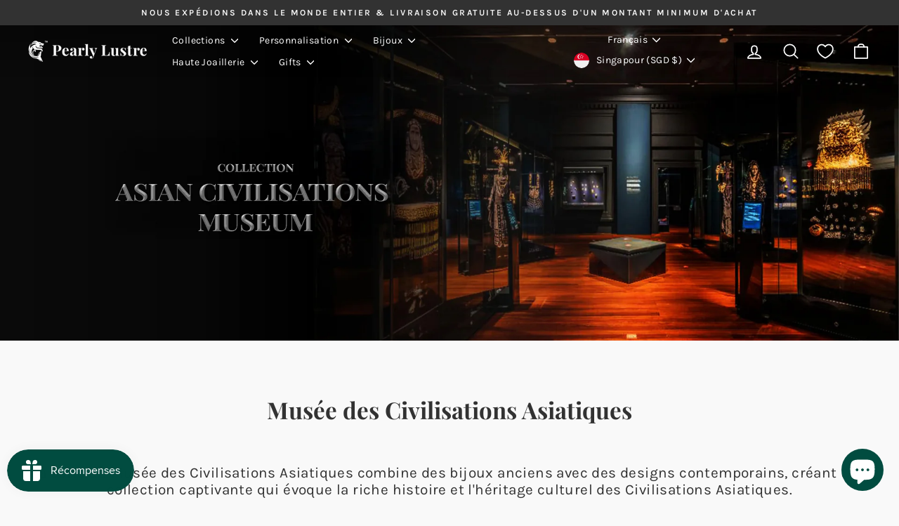

--- FILE ---
content_type: text/html; charset=utf-8
request_url: https://pearlylustre.com/fr/collections/asian-civilizations-museum-series
body_size: 67197
content:
<!doctype html>
<html class="no-js" lang="fr" dir="ltr">
<head>
  <meta name="google-site-verification" content="huEPo38nVnVVGjVxeZew5q7TUDIvmd-oQhzQEDtlODY" />
  <meta charset="utf-8">
  <meta http-equiv="X-UA-Compatible" content="IE=edge,chrome=1">
  <meta name="viewport" content="width=device-width,initial-scale=1">
  <meta name="theme-color" content="#f9f9f9">
  <link rel="canonical" href="https://pearlylustre.com/fr/collections/asian-civilizations-museum-series">
  <link rel="preconnect" href="https://cdn.shopify.com" crossorigin>
  <link rel="preconnect" href="https://fonts.shopifycdn.com" crossorigin>
  <link rel="dns-prefetch" href="https://productreviews.shopifycdn.com">
  <link rel="dns-prefetch" href="https://ajax.googleapis.com">
  <link rel="dns-prefetch" href="https://maps.googleapis.com">
  <link rel="dns-prefetch" href="https://maps.gstatic.com"><link rel="shortcut icon" href="//pearlylustre.com/cdn/shop/files/512x512_32x32.jpg?v=1676636148" type="image/png" /><title>Musée des civilisations asiatiques Singapour Meilleure marque de bijoux en perles
&ndash; PEARLY LUSTRE
</title>
<meta name="description" content="La collection du Musée des civilisations asiatiques est une nouvelle création stimulée par la longue histoire fascinante et ininterrompue des bijoux anciens réinventée avec des designs contemporains qui toucheront votre cœur."><meta property="og:site_name" content="PEARLY LUSTRE">
  <meta property="og:url" content="https://pearlylustre.com/fr/collections/asian-civilizations-museum-series">
  <meta property="og:title" content="Musée des civilisations asiatiques Singapour Meilleure marque de bijoux en perles">
  <meta property="og:type" content="website">
  <meta property="og:description" content="La collection du Musée des civilisations asiatiques est une nouvelle création stimulée par la longue histoire fascinante et ininterrompue des bijoux anciens réinventée avec des designs contemporains qui toucheront votre cœur."><meta property="og:image" content="http://pearlylustre.com/cdn/shop/files/orchid-model.jpg?v=1727347178">
    <meta property="og:image:secure_url" content="https://pearlylustre.com/cdn/shop/files/orchid-model.jpg?v=1727347178">
    <meta property="og:image:width" content="1200">
    <meta property="og:image:height" content="628"><meta name="twitter:site" content="@">
  <meta name="twitter:card" content="summary_large_image">
  <meta name="twitter:title" content="Musée des civilisations asiatiques Singapour Meilleure marque de bijoux en perles">
  <meta name="twitter:description" content="La collection du Musée des civilisations asiatiques est une nouvelle création stimulée par la longue histoire fascinante et ininterrompue des bijoux anciens réinventée avec des designs contemporains qui toucheront votre cœur.">
<style data-shopify>@font-face {
  font-family: "Playfair Display";
  font-weight: 700;
  font-style: normal;
  font-display: swap;
  src: url("//pearlylustre.com/cdn/fonts/playfair_display/playfairdisplay_n7.592b3435e0fff3f50b26d410c73ae7ec893f6910.woff2") format("woff2"),
       url("//pearlylustre.com/cdn/fonts/playfair_display/playfairdisplay_n7.998b1417dec711058cce2abb61a0b8c59066498f.woff") format("woff");
}

  @font-face {
  font-family: Karla;
  font-weight: 400;
  font-style: normal;
  font-display: swap;
  src: url("//pearlylustre.com/cdn/fonts/karla/karla_n4.40497e07df527e6a50e58fb17ef1950c72f3e32c.woff2") format("woff2"),
       url("//pearlylustre.com/cdn/fonts/karla/karla_n4.e9f6f9de321061073c6bfe03c28976ba8ce6ee18.woff") format("woff");
}


  @font-face {
  font-family: Karla;
  font-weight: 600;
  font-style: normal;
  font-display: swap;
  src: url("//pearlylustre.com/cdn/fonts/karla/karla_n6.11d2ca9baa9358585c001bdea96cf4efec1c541a.woff2") format("woff2"),
       url("//pearlylustre.com/cdn/fonts/karla/karla_n6.f61bdbc760ad3ce235abbf92fc104026b8312806.woff") format("woff");
}

  @font-face {
  font-family: Karla;
  font-weight: 400;
  font-style: italic;
  font-display: swap;
  src: url("//pearlylustre.com/cdn/fonts/karla/karla_i4.2086039c16bcc3a78a72a2f7b471e3c4a7f873a6.woff2") format("woff2"),
       url("//pearlylustre.com/cdn/fonts/karla/karla_i4.7b9f59841a5960c16fa2a897a0716c8ebb183221.woff") format("woff");
}

  @font-face {
  font-family: Karla;
  font-weight: 600;
  font-style: italic;
  font-display: swap;
  src: url("//pearlylustre.com/cdn/fonts/karla/karla_i6.a7635423ab3dadf279bd83cab7821e04a762f0d7.woff2") format("woff2"),
       url("//pearlylustre.com/cdn/fonts/karla/karla_i6.93523748a53c3e2305eb638d2279e8634a22c25f.woff") format("woff");
}

</style><link href="//pearlylustre.com/cdn/shop/t/95/assets/theme.css?v=182355805992503070161764330661" rel="stylesheet" type="text/css" media="all" />
<style data-shopify>:root {
    --typeHeaderPrimary: "Playfair Display";
    --typeHeaderFallback: serif;
    --typeHeaderSize: 33px;
    --typeHeaderWeight: 700;
    --typeHeaderLineHeight: 1.4;
    --typeHeaderSpacing: 0.0em;

    --typeBasePrimary:Karla;
    --typeBaseFallback:sans-serif;
    --typeBaseSize: 16px;
    --typeBaseWeight: 400;
    --typeBaseSpacing: 0.025em;
    --typeBaseLineHeight: 1.2;
    --typeBaselineHeightMinus01: 1.1;

    --typeCollectionTitle: 20px;

    --iconWeight: 4px;
    --iconLinecaps: round;

    
        --buttonRadius: 3px;
    

    --colorGridOverlayOpacity: 0.1;
    --colorAnnouncement: #323232;
    --colorAnnouncementText: #ffffff;

    --colorBody: #f9f9f9;
    --colorBodyAlpha05: rgba(249, 249, 249, 0.05);
    --colorBodyDim: #ececec;
    --colorBodyLightDim: #f4f4f4;
    --colorBodyMediumDim: #efefef;


    --colorBorder: #014c40;

    --colorBtnPrimary: #f9f9f9;
    --colorBtnPrimaryLight: #ffffff;
    --colorBtnPrimaryDim: #ececec;
    --colorBtnPrimaryText: #323232;

    --colorCartDot: #ff4f33;

    --colorDrawers: #f9f9f9;
    --colorDrawersDim: #ececec;
    --colorDrawerBorder: #e8e8e1;
    --colorDrawerText: #323232;
    --colorDrawerTextDark: #0c0c0c;
    --colorDrawerButton: #f9f9f9;
    --colorDrawerButtonText: #323232;

    --colorFooter: #f9f9f9;
    --colorFooterText: #323232;
    --colorFooterTextAlpha01: #323232;

    --colorGridOverlay: #000000;
    --colorGridOverlayOpacity: 0.1;

    --colorHeaderTextAlpha01: rgba(50, 50, 50, 0.1);

    --colorHeroText: #ffffff;

    --colorSmallImageBg: #ffffff;
    --colorLargeImageBg: #0f0f0f;

    --colorImageOverlay: #000000;
    --colorImageOverlayOpacity: 0.1;
    --colorImageOverlayTextShadow: 0.2;

    --colorLink: #323232;

    --colorModalBg: rgba(230, 230, 230, 0.6);

    --colorNav: #f9f9f9;
    --colorNavText: #323232;

    --colorPrice: #1c1d1d;

    --colorSaleTag: #1c1d1d;
    --colorSaleTagText: #ffffff;

    --colorTextBody: #323232;
    --colorTextBodyAlpha015: rgba(50, 50, 50, 0.15);
    --colorTextBodyAlpha005: rgba(50, 50, 50, 0.05);
    --colorTextBodyAlpha008: rgba(50, 50, 50, 0.08);
    --colorTextSavings: #C20000;

    --urlIcoSelect: url(//pearlylustre.com/cdn/shop/t/95/assets/ico-select.svg);
    --urlIcoSelectFooter: url(//pearlylustre.com/cdn/shop/t/95/assets/ico-select-footer.svg);
    --urlIcoSelectWhite: url(//pearlylustre.com/cdn/shop/t/95/assets/ico-select-white.svg);

    --grid-gutter: 17px;
    --drawer-gutter: 20px;

    --sizeChartMargin: 25px 0;
    --sizeChartIconMargin: 5px;

    --newsletterReminderPadding: 40px;

    /*Shop Pay Installments*/
    --color-body-text: #323232;
    --color-body: #f9f9f9;
    --color-bg: #f9f9f9;
    }

    .placeholder-content {
    background-image: linear-gradient(100deg, #ffffff 40%, #f7f7f7 63%, #ffffff 79%);
    }</style><script>
    document.documentElement.className = document.documentElement.className.replace('no-js', 'js');

    window.theme = window.theme || {};
    theme.routes = {
      home: "/fr",
      cart: "/fr/cart.js",
      cartPage: "/fr/cart",
      cartAdd: "/fr/cart/add.js",
      cartChange: "/fr/cart/change.js",
      search: "/fr/search",
      predictiveSearch: "/fr/search/suggest"
    };
    theme.strings = {
      soldOut: "Épuisé",
      unavailable: "Non disponible",
      inStockLabel: "En stock",
      oneStockLabel: "Stock faible - [count] article restant",
      otherStockLabel: "Stock faible - [count] objets restants",
      willNotShipUntil: "Sera expédié après [date]",
      willBeInStockAfter: "Sera en stock à compter de [date]",
      waitingForStock: "Inventaire sur le chemin",
      savePrice: "Épargnez [saved_amount]",
      cartEmpty: "Votre panier est vide.",
      cartTermsConfirmation: "Vous devez accepter les termes et conditions de vente pour vérifier",
      searchCollections: "Collections:",
      searchPages: "Pages:",
      searchArticles: "Des articles:",
      productFrom: "À partir de ",
      maxQuantity: "Vous ne pouvez avoir que [quantity] de [title] dans votre panier."
    };
    theme.settings = {
      cartType: "drawer",
      isCustomerTemplate: false,
      moneyFormat: "\u003cspan class=money\u003e${{amount}}\u003c\/span\u003e\u003c\/span\u003e",
      saveType: "dollar",
      productImageSize: "natural",
      productImageCover: false,
      predictiveSearch: true,
      predictiveSearchType: null,
      predictiveSearchVendor: false,
      predictiveSearchPrice: false,
      quickView: true,
      themeName: 'Impulse',
      themeVersion: "7.6.0"
    };
  </script>

  <script>window.performance && window.performance.mark && window.performance.mark('shopify.content_for_header.start');</script><meta id="shopify-digital-wallet" name="shopify-digital-wallet" content="/37926404235/digital_wallets/dialog">
<meta name="shopify-checkout-api-token" content="7f7a804e67fe14baf9cf9f41be9bd859">
<meta id="in-context-paypal-metadata" data-shop-id="37926404235" data-venmo-supported="false" data-environment="production" data-locale="fr_FR" data-paypal-v4="true" data-currency="SGD">
<link rel="alternate" type="application/atom+xml" title="Feed" href="/fr/collections/asian-civilizations-museum-series.atom" />
<link rel="next" href="/fr/collections/asian-civilizations-museum-series?page=2">
<link rel="alternate" hreflang="x-default" href="https://pearlylustre.com/collections/asian-civilizations-museum-series">
<link rel="alternate" hreflang="en" href="https://pearlylustre.com/collections/asian-civilizations-museum-series">
<link rel="alternate" hreflang="ja" href="https://pearlylustre.com/ja/collections/asian-civilizations-museum-series">
<link rel="alternate" hreflang="ms" href="https://pearlylustre.com/ms/collections/asian-civilizations-museum-series">
<link rel="alternate" hreflang="zh-Hans" href="https://pearlylustre.com/zh-hans/collections/asian-civilizations-museum-series">
<link rel="alternate" hreflang="fr" href="https://pearlylustre.com/fr/collections/asian-civilizations-museum-series">
<link rel="alternate" hreflang="it" href="https://pearlylustre.com/it/collections/asian-civilizations-museum-series">
<link rel="alternate" hreflang="es" href="https://pearlylustre.com/es/collections/asian-civilizations-museum-series">
<link rel="alternate" hreflang="ar" href="https://pearlylustre.com/ar/collections/asian-civilizations-museum-series">
<link rel="alternate" hreflang="de" href="https://pearlylustre.com/de/collections/asian-civilizations-museum-series">
<link rel="alternate" hreflang="ko" href="https://pearlylustre.com/ko/collections/asian-civilizations-museum-series">
<link rel="alternate" hreflang="zh-Hant" href="https://pearlylustre.com/zh-hant/collections/asian-civilizations-museum-series">
<link rel="alternate" hreflang="zh-Hans-CN" href="https://pearlylustre.com/zh-hans-cn/collections/asian-civilizations-museum-series">
<link rel="alternate" hreflang="en-CN" href="https://pearlylustre.com/en-cn/collections/asian-civilizations-museum-series">
<link rel="alternate" hreflang="ja-CN" href="https://pearlylustre.com/ja-cn/collections/asian-civilizations-museum-series">
<link rel="alternate" hreflang="ms-CN" href="https://pearlylustre.com/ms-cn/collections/asian-civilizations-museum-series">
<link rel="alternate" hreflang="fr-CN" href="https://pearlylustre.com/fr-cn/collections/asian-civilizations-museum-series">
<link rel="alternate" hreflang="es-CN" href="https://pearlylustre.com/es-cn/collections/asian-civilizations-museum-series">
<link rel="alternate" hreflang="ar-CN" href="https://pearlylustre.com/ar-cn/collections/asian-civilizations-museum-series">
<link rel="alternate" hreflang="de-CN" href="https://pearlylustre.com/de-cn/collections/asian-civilizations-museum-series">
<link rel="alternate" hreflang="it-CN" href="https://pearlylustre.com/it-cn/collections/asian-civilizations-museum-series">
<link rel="alternate" hreflang="ko-CN" href="https://pearlylustre.com/ko-cn/collections/asian-civilizations-museum-series">
<link rel="alternate" hreflang="zh-Hant-CN" href="https://pearlylustre.com/zh-hant-cn/collections/asian-civilizations-museum-series">
<link rel="alternate" hreflang="ms-BN" href="https://pearlylustre.com/ms-bn/collections/asian-civilizations-museum-series">
<link rel="alternate" hreflang="en-BN" href="https://pearlylustre.com/en-bn/collections/asian-civilizations-museum-series">
<link rel="alternate" hreflang="ja-BN" href="https://pearlylustre.com/ja-bn/collections/asian-civilizations-museum-series">
<link rel="alternate" hreflang="zh-Hans-BN" href="https://pearlylustre.com/zh-bn/collections/asian-civilizations-museum-series">
<link rel="alternate" hreflang="ar-BN" href="https://pearlylustre.com/ar-bn/collections/asian-civilizations-museum-series">
<link rel="alternate" hreflang="fr-BN" href="https://pearlylustre.com/fr-bn/collections/asian-civilizations-museum-series">
<link rel="alternate" hreflang="de-BN" href="https://pearlylustre.com/de-bn/collections/asian-civilizations-museum-series">
<link rel="alternate" hreflang="it-BN" href="https://pearlylustre.com/it-bn/collections/asian-civilizations-museum-series">
<link rel="alternate" hreflang="es-BN" href="https://pearlylustre.com/es-bn/collections/asian-civilizations-museum-series">
<link rel="alternate" hreflang="ko-BN" href="https://pearlylustre.com/ko-bn/collections/asian-civilizations-museum-series">
<link rel="alternate" hreflang="de-CH" href="https://pearlylustre.com/de-ch/collections/asian-civilizations-museum-series">
<link rel="alternate" hreflang="en-CH" href="https://pearlylustre.com/en-ch/collections/asian-civilizations-museum-series">
<link rel="alternate" hreflang="ja-CH" href="https://pearlylustre.com/ja-ch/collections/asian-civilizations-museum-series">
<link rel="alternate" hreflang="ms-CH" href="https://pearlylustre.com/ms-ch/collections/asian-civilizations-museum-series">
<link rel="alternate" hreflang="zh-Hans-CH" href="https://pearlylustre.com/zh-hans-ch/collections/asian-civilizations-museum-series">
<link rel="alternate" hreflang="fr-CH" href="https://pearlylustre.com/fr-ch/collections/asian-civilizations-museum-series">
<link rel="alternate" hreflang="ar-CH" href="https://pearlylustre.com/ar-ch/collections/asian-civilizations-museum-series">
<link rel="alternate" hreflang="it-CH" href="https://pearlylustre.com/it-ch/collections/asian-civilizations-museum-series">
<link rel="alternate" hreflang="es-CH" href="https://pearlylustre.com/es-ch/collections/asian-civilizations-museum-series">
<link rel="alternate" hreflang="ko-CH" href="https://pearlylustre.com/ko-ch/collections/asian-civilizations-museum-series">
<link rel="alternate" hreflang="zh-Hant-CH" href="https://pearlylustre.com/zh-hant-ch/collections/asian-civilizations-museum-series">
<link rel="alternate" hreflang="ms-ID" href="https://pearlylustre.com/ms-id/collections/asian-civilizations-museum-series">
<link rel="alternate" hreflang="en-ID" href="https://pearlylustre.com/en-id/collections/asian-civilizations-museum-series">
<link rel="alternate" hreflang="ja-ID" href="https://pearlylustre.com/ja-id/collections/asian-civilizations-museum-series">
<link rel="alternate" hreflang="zh-Hans-ID" href="https://pearlylustre.com/zh-hans-id/collections/asian-civilizations-museum-series">
<link rel="alternate" hreflang="ar-ID" href="https://pearlylustre.com/ar-id/collections/asian-civilizations-museum-series">
<link rel="alternate" hreflang="fr-ID" href="https://pearlylustre.com/fr-id/collections/asian-civilizations-museum-series">
<link rel="alternate" hreflang="de-ID" href="https://pearlylustre.com/de-id/collections/asian-civilizations-museum-series">
<link rel="alternate" hreflang="it-ID" href="https://pearlylustre.com/it-id/collections/asian-civilizations-museum-series">
<link rel="alternate" hreflang="es-ID" href="https://pearlylustre.com/es-id/collections/asian-civilizations-museum-series">
<link rel="alternate" hreflang="ko-ID" href="https://pearlylustre.com/ko-id/collections/asian-civilizations-museum-series">
<link rel="alternate" hreflang="zh-Hant-ID" href="https://pearlylustre.com/zh-hant-id/collections/asian-civilizations-museum-series">
<link rel="alternate" hreflang="ja-JP" href="https://pearlylustre.com/ja-jp/collections/asian-civilizations-museum-series">
<link rel="alternate" hreflang="en-JP" href="https://pearlylustre.com/en-jp/collections/asian-civilizations-museum-series">
<link rel="alternate" hreflang="ms-JP" href="https://pearlylustre.com/ms-jp/collections/asian-civilizations-museum-series">
<link rel="alternate" hreflang="zh-Hans-JP" href="https://pearlylustre.com/zh-hans-jp/collections/asian-civilizations-museum-series">
<link rel="alternate" hreflang="ar-JP" href="https://pearlylustre.com/ar-jp/collections/asian-civilizations-museum-series">
<link rel="alternate" hreflang="fr-JP" href="https://pearlylustre.com/fr-jp/collections/asian-civilizations-museum-series">
<link rel="alternate" hreflang="de-JP" href="https://pearlylustre.com/de-jp/collections/asian-civilizations-museum-series">
<link rel="alternate" hreflang="it-JP" href="https://pearlylustre.com/it-jp/collections/asian-civilizations-museum-series">
<link rel="alternate" hreflang="es-JP" href="https://pearlylustre.com/es-jp/collections/asian-civilizations-museum-series">
<link rel="alternate" hreflang="ko-JP" href="https://pearlylustre.com/ko-jp/collections/asian-civilizations-museum-series">
<link rel="alternate" hreflang="zh-Hant-JP" href="https://pearlylustre.com/zh-hant-jp/collections/asian-civilizations-museum-series">
<link rel="alternate" hreflang="es-MX" href="https://pearlylustre.com/es-mx/collections/asian-civilizations-museum-series">
<link rel="alternate" hreflang="en-MX" href="https://pearlylustre.com/en-mx/collections/asian-civilizations-museum-series">
<link rel="alternate" hreflang="ja-MX" href="https://pearlylustre.com/ja-mx/collections/asian-civilizations-museum-series">
<link rel="alternate" hreflang="ms-MX" href="https://pearlylustre.com/ms-mx/collections/asian-civilizations-museum-series">
<link rel="alternate" hreflang="zh-Hans-MX" href="https://pearlylustre.com/zh-mx/collections/asian-civilizations-museum-series">
<link rel="alternate" hreflang="fr-MX" href="https://pearlylustre.com/fr-mx/collections/asian-civilizations-museum-series">
<link rel="alternate" hreflang="it-MX" href="https://pearlylustre.com/it-mx/collections/asian-civilizations-museum-series">
<link rel="alternate" hreflang="ar-MX" href="https://pearlylustre.com/ar-mx/collections/asian-civilizations-museum-series">
<link rel="alternate" hreflang="de-MX" href="https://pearlylustre.com/de-mx/collections/asian-civilizations-museum-series">
<link rel="alternate" hreflang="ko-MX" href="https://pearlylustre.com/ko-mx/collections/asian-civilizations-museum-series">
<link rel="alternate" hreflang="en-TH" href="https://pearlylustre.com/en-th/collections/asian-civilizations-museum-series">
<link rel="alternate" hreflang="ja-TH" href="https://pearlylustre.com/ja-th/collections/asian-civilizations-museum-series">
<link rel="alternate" hreflang="ms-TH" href="https://pearlylustre.com/ms-th/collections/asian-civilizations-museum-series">
<link rel="alternate" hreflang="zh-Hans-TH" href="https://pearlylustre.com/zh-hans-th/collections/asian-civilizations-museum-series">
<link rel="alternate" hreflang="fr-TH" href="https://pearlylustre.com/fr-th/collections/asian-civilizations-museum-series">
<link rel="alternate" hreflang="it-TH" href="https://pearlylustre.com/it-th/collections/asian-civilizations-museum-series">
<link rel="alternate" hreflang="es-TH" href="https://pearlylustre.com/es-th/collections/asian-civilizations-museum-series">
<link rel="alternate" hreflang="ar-TH" href="https://pearlylustre.com/ar-th/collections/asian-civilizations-museum-series">
<link rel="alternate" hreflang="de-TH" href="https://pearlylustre.com/de-th/collections/asian-civilizations-museum-series">
<link rel="alternate" hreflang="ko-TH" href="https://pearlylustre.com/ko-th/collections/asian-civilizations-museum-series">
<link rel="alternate" hreflang="zh-Hant-TH" href="https://pearlylustre.com/zh-hant-th/collections/asian-civilizations-museum-series">
<link rel="alternate" hreflang="zh-Hant-TW" href="https://pearlylustre.com/zh-hant-tw/collections/asian-civilizations-museum-series">
<link rel="alternate" hreflang="en-TW" href="https://pearlylustre.com/en-tw/collections/asian-civilizations-museum-series">
<link rel="alternate" hreflang="ja-TW" href="https://pearlylustre.com/ja-tw/collections/asian-civilizations-museum-series">
<link rel="alternate" hreflang="ms-TW" href="https://pearlylustre.com/ms-tw/collections/asian-civilizations-museum-series">
<link rel="alternate" hreflang="ar-TW" href="https://pearlylustre.com/ar-tw/collections/asian-civilizations-museum-series">
<link rel="alternate" hreflang="fr-TW" href="https://pearlylustre.com/fr-tw/collections/asian-civilizations-museum-series">
<link rel="alternate" hreflang="de-TW" href="https://pearlylustre.com/de-tw/collections/asian-civilizations-museum-series">
<link rel="alternate" hreflang="it-TW" href="https://pearlylustre.com/it-tw/collections/asian-civilizations-museum-series">
<link rel="alternate" hreflang="es-TW" href="https://pearlylustre.com/es-tw/collections/asian-civilizations-museum-series">
<link rel="alternate" hreflang="ko-TW" href="https://pearlylustre.com/ko-tw/collections/asian-civilizations-museum-series">
<link rel="alternate" hreflang="zh-Hans-TW" href="https://pearlylustre.com/zh-hans-tw/collections/asian-civilizations-museum-series">
<link rel="alternate" hreflang="en-HK" href="https://pearlylustre.com/en-hk/collections/asian-civilizations-museum-series">
<link rel="alternate" hreflang="ar-HK" href="https://pearlylustre.com/ar-hk/collections/asian-civilizations-museum-series">
<link rel="alternate" hreflang="fr-HK" href="https://pearlylustre.com/fr-hk/collections/asian-civilizations-museum-series">
<link rel="alternate" hreflang="de-HK" href="https://pearlylustre.com/de-hk/collections/asian-civilizations-museum-series">
<link rel="alternate" hreflang="zh-Hans-HK" href="https://pearlylustre.com/zh-hans-hk/collections/asian-civilizations-museum-series">
<link rel="alternate" hreflang="it-HK" href="https://pearlylustre.com/it-hk/collections/asian-civilizations-museum-series">
<link rel="alternate" hreflang="ja-HK" href="https://pearlylustre.com/ja-hk/collections/asian-civilizations-museum-series">
<link rel="alternate" hreflang="ms-HK" href="https://pearlylustre.com/ms-hk/collections/asian-civilizations-museum-series">
<link rel="alternate" hreflang="es-HK" href="https://pearlylustre.com/es-hk/collections/asian-civilizations-museum-series">
<link rel="alternate" hreflang="ko-HK" href="https://pearlylustre.com/ko-hk/collections/asian-civilizations-museum-series">
<link rel="alternate" hreflang="zh-Hant-HK" href="https://pearlylustre.com/zh-hant-hk/collections/asian-civilizations-museum-series">
<link rel="alternate" hreflang="ar-AE" href="https://pearlylustre.com/ar-ae/collections/asian-civilizations-museum-series">
<link rel="alternate" hreflang="zh-Hans-AE" href="https://pearlylustre.com/zh-ae/collections/asian-civilizations-museum-series">
<link rel="alternate" hreflang="ms-AE" href="https://pearlylustre.com/ms-ae/collections/asian-civilizations-museum-series">
<link rel="alternate" hreflang="ja-AE" href="https://pearlylustre.com/ja-ae/collections/asian-civilizations-museum-series">
<link rel="alternate" hreflang="fr-AE" href="https://pearlylustre.com/fr-ae/collections/asian-civilizations-museum-series">
<link rel="alternate" hreflang="it-AE" href="https://pearlylustre.com/it-ae/collections/asian-civilizations-museum-series">
<link rel="alternate" hreflang="es-AE" href="https://pearlylustre.com/es-ae/collections/asian-civilizations-museum-series">
<link rel="alternate" hreflang="de-AE" href="https://pearlylustre.com/de-ae/collections/asian-civilizations-museum-series">
<link rel="alternate" hreflang="en-AE" href="https://pearlylustre.com/en-ae/collections/asian-civilizations-museum-series">
<link rel="alternate" hreflang="ko-AE" href="https://pearlylustre.com/ko-ae/collections/asian-civilizations-museum-series">
<link rel="alternate" hreflang="ar-SA" href="https://pearlylustre.com/ar-sa/collections/asian-civilizations-museum-series">
<link rel="alternate" hreflang="zh-Hans-SA" href="https://pearlylustre.com/zh-sa/collections/asian-civilizations-museum-series">
<link rel="alternate" hreflang="ms-SA" href="https://pearlylustre.com/ms-sa/collections/asian-civilizations-museum-series">
<link rel="alternate" hreflang="ja-SA" href="https://pearlylustre.com/ja-sa/collections/asian-civilizations-museum-series">
<link rel="alternate" hreflang="en-SA" href="https://pearlylustre.com/en-sa/collections/asian-civilizations-museum-series">
<link rel="alternate" hreflang="es-SA" href="https://pearlylustre.com/es-sa/collections/asian-civilizations-museum-series">
<link rel="alternate" hreflang="it-SA" href="https://pearlylustre.com/it-sa/collections/asian-civilizations-museum-series">
<link rel="alternate" hreflang="fr-SA" href="https://pearlylustre.com/fr-sa/collections/asian-civilizations-museum-series">
<link rel="alternate" hreflang="de-SA" href="https://pearlylustre.com/de-sa/collections/asian-civilizations-museum-series">
<link rel="alternate" hreflang="ko-SA" href="https://pearlylustre.com/ko-sa/collections/asian-civilizations-museum-series">
<link rel="alternate" hreflang="ar-QA" href="https://pearlylustre.com/ar-qa/collections/asian-civilizations-museum-series">
<link rel="alternate" hreflang="ms-QA" href="https://pearlylustre.com/ms-qa/collections/asian-civilizations-museum-series">
<link rel="alternate" hreflang="zh-Hans-QA" href="https://pearlylustre.com/zh-qa/collections/asian-civilizations-museum-series">
<link rel="alternate" hreflang="ja-QA" href="https://pearlylustre.com/ja-qa/collections/asian-civilizations-museum-series">
<link rel="alternate" hreflang="en-QA" href="https://pearlylustre.com/en-qa/collections/asian-civilizations-museum-series">
<link rel="alternate" hreflang="es-QA" href="https://pearlylustre.com/es-qa/collections/asian-civilizations-museum-series">
<link rel="alternate" hreflang="it-QA" href="https://pearlylustre.com/it-qa/collections/asian-civilizations-museum-series">
<link rel="alternate" hreflang="fr-QA" href="https://pearlylustre.com/fr-qa/collections/asian-civilizations-museum-series">
<link rel="alternate" hreflang="de-QA" href="https://pearlylustre.com/de-qa/collections/asian-civilizations-museum-series">
<link rel="alternate" hreflang="ko-QA" href="https://pearlylustre.com/ko-qa/collections/asian-civilizations-museum-series">
<link rel="alternate" hreflang="fr-FR" href="https://pearlylustre.com/fr-fr/collections/asian-civilizations-museum-series">
<link rel="alternate" hreflang="en-FR" href="https://pearlylustre.com/en-fr/collections/asian-civilizations-museum-series">
<link rel="alternate" hreflang="ja-FR" href="https://pearlylustre.com/ja-fr/collections/asian-civilizations-museum-series">
<link rel="alternate" hreflang="ms-FR" href="https://pearlylustre.com/ms-fr/collections/asian-civilizations-museum-series">
<link rel="alternate" hreflang="zh-Hans-FR" href="https://pearlylustre.com/zh-fr/collections/asian-civilizations-museum-series">
<link rel="alternate" hreflang="ar-FR" href="https://pearlylustre.com/ar-fr/collections/asian-civilizations-museum-series">
<link rel="alternate" hreflang="de-FR" href="https://pearlylustre.com/de-fr/collections/asian-civilizations-museum-series">
<link rel="alternate" hreflang="it-FR" href="https://pearlylustre.com/it-fr/collections/asian-civilizations-museum-series">
<link rel="alternate" hreflang="es-FR" href="https://pearlylustre.com/es-fr/collections/asian-civilizations-museum-series">
<link rel="alternate" hreflang="ko-FR" href="https://pearlylustre.com/ko-fr/collections/asian-civilizations-museum-series">
<link rel="alternate" hreflang="de-DE" href="https://pearlylustre.com/de-de/collections/asian-civilizations-museum-series">
<link rel="alternate" hreflang="en-DE" href="https://pearlylustre.com/en-de/collections/asian-civilizations-museum-series">
<link rel="alternate" hreflang="ja-DE" href="https://pearlylustre.com/ja-de/collections/asian-civilizations-museum-series">
<link rel="alternate" hreflang="ms-DE" href="https://pearlylustre.com/ms-de/collections/asian-civilizations-museum-series">
<link rel="alternate" hreflang="zh-Hans-DE" href="https://pearlylustre.com/zh-de/collections/asian-civilizations-museum-series">
<link rel="alternate" hreflang="fr-DE" href="https://pearlylustre.com/fr-de/collections/asian-civilizations-museum-series">
<link rel="alternate" hreflang="it-DE" href="https://pearlylustre.com/it-de/collections/asian-civilizations-museum-series">
<link rel="alternate" hreflang="es-DE" href="https://pearlylustre.com/es-de/collections/asian-civilizations-museum-series">
<link rel="alternate" hreflang="ar-DE" href="https://pearlylustre.com/ar-de/collections/asian-civilizations-museum-series">
<link rel="alternate" hreflang="ko-DE" href="https://pearlylustre.com/ko-de/collections/asian-civilizations-museum-series">
<link rel="alternate" hreflang="ar-EG" href="https://pearlylustre.com/ar-eg/collections/asian-civilizations-museum-series">
<link rel="alternate" hreflang="en-EG" href="https://pearlylustre.com/en-eg/collections/asian-civilizations-museum-series">
<link rel="alternate" hreflang="ja-EG" href="https://pearlylustre.com/ja-eg/collections/asian-civilizations-museum-series">
<link rel="alternate" hreflang="ms-EG" href="https://pearlylustre.com/ms-eg/collections/asian-civilizations-museum-series">
<link rel="alternate" hreflang="zh-Hans-EG" href="https://pearlylustre.com/zh-eg/collections/asian-civilizations-museum-series">
<link rel="alternate" hreflang="fr-EG" href="https://pearlylustre.com/fr-eg/collections/asian-civilizations-museum-series">
<link rel="alternate" hreflang="it-EG" href="https://pearlylustre.com/it-eg/collections/asian-civilizations-museum-series">
<link rel="alternate" hreflang="es-EG" href="https://pearlylustre.com/es-eg/collections/asian-civilizations-museum-series">
<link rel="alternate" hreflang="de-EG" href="https://pearlylustre.com/de-eg/collections/asian-civilizations-museum-series">
<link rel="alternate" hreflang="ko-EG" href="https://pearlylustre.com/ko-eg/collections/asian-civilizations-museum-series">
<link rel="alternate" hreflang="es-ES" href="https://pearlylustre.com/es-es/collections/asian-civilizations-museum-series">
<link rel="alternate" hreflang="en-ES" href="https://pearlylustre.com/en-es/collections/asian-civilizations-museum-series">
<link rel="alternate" hreflang="ja-ES" href="https://pearlylustre.com/ja-es/collections/asian-civilizations-museum-series">
<link rel="alternate" hreflang="ms-ES" href="https://pearlylustre.com/ms-es/collections/asian-civilizations-museum-series">
<link rel="alternate" hreflang="zh-Hans-ES" href="https://pearlylustre.com/zh-es/collections/asian-civilizations-museum-series">
<link rel="alternate" hreflang="fr-ES" href="https://pearlylustre.com/fr-es/collections/asian-civilizations-museum-series">
<link rel="alternate" hreflang="ar-ES" href="https://pearlylustre.com/ar-es/collections/asian-civilizations-museum-series">
<link rel="alternate" hreflang="de-ES" href="https://pearlylustre.com/de-es/collections/asian-civilizations-museum-series">
<link rel="alternate" hreflang="it-ES" href="https://pearlylustre.com/it-es/collections/asian-civilizations-museum-series">
<link rel="alternate" hreflang="ko-ES" href="https://pearlylustre.com/ko-es/collections/asian-civilizations-museum-series">
<link rel="alternate" hreflang="it-IT" href="https://pearlylustre.com/it-it/collections/asian-civilizations-museum-series">
<link rel="alternate" hreflang="en-IT" href="https://pearlylustre.com/en-it/collections/asian-civilizations-museum-series">
<link rel="alternate" hreflang="ja-IT" href="https://pearlylustre.com/ja-it/collections/asian-civilizations-museum-series">
<link rel="alternate" hreflang="ms-IT" href="https://pearlylustre.com/ms-it/collections/asian-civilizations-museum-series">
<link rel="alternate" hreflang="zh-Hans-IT" href="https://pearlylustre.com/zh-it/collections/asian-civilizations-museum-series">
<link rel="alternate" hreflang="fr-IT" href="https://pearlylustre.com/fr-it/collections/asian-civilizations-museum-series">
<link rel="alternate" hreflang="es-IT" href="https://pearlylustre.com/es-it/collections/asian-civilizations-museum-series">
<link rel="alternate" hreflang="ar-IT" href="https://pearlylustre.com/ar-it/collections/asian-civilizations-museum-series">
<link rel="alternate" hreflang="de-IT" href="https://pearlylustre.com/de-it/collections/asian-civilizations-museum-series">
<link rel="alternate" hreflang="ko-IT" href="https://pearlylustre.com/ko-it/collections/asian-civilizations-museum-series">
<link rel="alternate" hreflang="de-BE" href="https://pearlylustre.com/de-be/collections/asian-civilizations-museum-series">
<link rel="alternate" hreflang="en-BE" href="https://pearlylustre.com/en-be/collections/asian-civilizations-museum-series">
<link rel="alternate" hreflang="ja-BE" href="https://pearlylustre.com/ja-be/collections/asian-civilizations-museum-series">
<link rel="alternate" hreflang="ms-BE" href="https://pearlylustre.com/ms-be/collections/asian-civilizations-museum-series">
<link rel="alternate" hreflang="zh-Hans-BE" href="https://pearlylustre.com/zh-be/collections/asian-civilizations-museum-series">
<link rel="alternate" hreflang="fr-BE" href="https://pearlylustre.com/fr-be/collections/asian-civilizations-museum-series">
<link rel="alternate" hreflang="it-BE" href="https://pearlylustre.com/it-be/collections/asian-civilizations-museum-series">
<link rel="alternate" hreflang="es-BE" href="https://pearlylustre.com/es-be/collections/asian-civilizations-museum-series">
<link rel="alternate" hreflang="ar-BE" href="https://pearlylustre.com/ar-be/collections/asian-civilizations-museum-series">
<link rel="alternate" hreflang="ko-BE" href="https://pearlylustre.com/ko-be/collections/asian-civilizations-museum-series">
<link rel="alternate" hreflang="ko-KR" href="https://pearlylustre.com/ko-kn/collections/asian-civilizations-museum-series">
<link rel="alternate" hreflang="ja-KR" href="https://pearlylustre.com/ja-kn/collections/asian-civilizations-museum-series">
<link rel="alternate" hreflang="ms-KR" href="https://pearlylustre.com/ms-kn/collections/asian-civilizations-museum-series">
<link rel="alternate" hreflang="zh-Hans-KR" href="https://pearlylustre.com/zh-kn/collections/asian-civilizations-museum-series">
<link rel="alternate" hreflang="fr-KR" href="https://pearlylustre.com/fr-kn/collections/asian-civilizations-museum-series">
<link rel="alternate" hreflang="it-KR" href="https://pearlylustre.com/it-kn/collections/asian-civilizations-museum-series">
<link rel="alternate" hreflang="es-KR" href="https://pearlylustre.com/es-kn/collections/asian-civilizations-museum-series">
<link rel="alternate" hreflang="ar-KR" href="https://pearlylustre.com/ar-kn/collections/asian-civilizations-museum-series">
<link rel="alternate" hreflang="de-KR" href="https://pearlylustre.com/de-kn/collections/asian-civilizations-museum-series">
<link rel="alternate" hreflang="en-KR" href="https://pearlylustre.com/en-kn/collections/asian-civilizations-museum-series">
<link rel="alternate" hreflang="en-MY" href="https://pearlylustre.com/en-my/collections/asian-civilizations-museum-series">
<link rel="alternate" hreflang="ja-MY" href="https://pearlylustre.com/ja-my/collections/asian-civilizations-museum-series">
<link rel="alternate" hreflang="ms-MY" href="https://pearlylustre.com/ms-my/collections/asian-civilizations-museum-series">
<link rel="alternate" hreflang="zh-Hans-MY" href="https://pearlylustre.com/zh-hans-my/collections/asian-civilizations-museum-series">
<link rel="alternate" hreflang="fr-MY" href="https://pearlylustre.com/fr-my/collections/asian-civilizations-museum-series">
<link rel="alternate" hreflang="it-MY" href="https://pearlylustre.com/it-my/collections/asian-civilizations-museum-series">
<link rel="alternate" hreflang="es-MY" href="https://pearlylustre.com/es-my/collections/asian-civilizations-museum-series">
<link rel="alternate" hreflang="ar-MY" href="https://pearlylustre.com/ar-my/collections/asian-civilizations-museum-series">
<link rel="alternate" hreflang="de-MY" href="https://pearlylustre.com/de-my/collections/asian-civilizations-museum-series">
<link rel="alternate" hreflang="ko-MY" href="https://pearlylustre.com/ko-my/collections/asian-civilizations-museum-series">
<link rel="alternate" hreflang="zh-Hant-MY" href="https://pearlylustre.com/zh-hant-my/collections/asian-civilizations-museum-series">
<link rel="alternate" hreflang="en-AU" href="https://pearlylustre.com/en-au/collections/asian-civilizations-museum-series">
<link rel="alternate" hreflang="ja-AU" href="https://pearlylustre.com/ja-au/collections/asian-civilizations-museum-series">
<link rel="alternate" hreflang="ms-AU" href="https://pearlylustre.com/ms-au/collections/asian-civilizations-museum-series">
<link rel="alternate" hreflang="zh-Hans-AU" href="https://pearlylustre.com/zh-hans-au/collections/asian-civilizations-museum-series">
<link rel="alternate" hreflang="fr-AU" href="https://pearlylustre.com/fr-au/collections/asian-civilizations-museum-series">
<link rel="alternate" hreflang="it-AU" href="https://pearlylustre.com/it-au/collections/asian-civilizations-museum-series">
<link rel="alternate" hreflang="es-AU" href="https://pearlylustre.com/es-au/collections/asian-civilizations-museum-series">
<link rel="alternate" hreflang="ar-AU" href="https://pearlylustre.com/ar-au/collections/asian-civilizations-museum-series">
<link rel="alternate" hreflang="de-AU" href="https://pearlylustre.com/de-au/collections/asian-civilizations-museum-series">
<link rel="alternate" hreflang="ko-AU" href="https://pearlylustre.com/ko-au/collections/asian-civilizations-museum-series">
<link rel="alternate" hreflang="zh-Hant-AU" href="https://pearlylustre.com/zh-hant-au/collections/asian-civilizations-museum-series">
<link rel="alternate" hreflang="en-CA" href="https://pearlylustre.com/en-ca/collections/asian-civilizations-museum-series">
<link rel="alternate" hreflang="ja-CA" href="https://pearlylustre.com/ja-ca/collections/asian-civilizations-museum-series">
<link rel="alternate" hreflang="ms-CA" href="https://pearlylustre.com/ms-ca/collections/asian-civilizations-museum-series">
<link rel="alternate" hreflang="zh-Hans-CA" href="https://pearlylustre.com/zh-hans-ca/collections/asian-civilizations-museum-series">
<link rel="alternate" hreflang="fr-CA" href="https://pearlylustre.com/fr-ca/collections/asian-civilizations-museum-series">
<link rel="alternate" hreflang="it-CA" href="https://pearlylustre.com/it-ca/collections/asian-civilizations-museum-series">
<link rel="alternate" hreflang="es-CA" href="https://pearlylustre.com/es-ca/collections/asian-civilizations-museum-series">
<link rel="alternate" hreflang="ar-CA" href="https://pearlylustre.com/ar-ca/collections/asian-civilizations-museum-series">
<link rel="alternate" hreflang="de-CA" href="https://pearlylustre.com/de-ca/collections/asian-civilizations-museum-series">
<link rel="alternate" hreflang="ko-CA" href="https://pearlylustre.com/ko-ca/collections/asian-civilizations-museum-series">
<link rel="alternate" hreflang="zh-Hant-CA" href="https://pearlylustre.com/zh-hant-ca/collections/asian-civilizations-museum-series">
<link rel="alternate" hreflang="en-AX" href="https://pearlylustre.com/en-eu/collections/asian-civilizations-museum-series">
<link rel="alternate" hreflang="ja-AX" href="https://pearlylustre.com/ja-eu/collections/asian-civilizations-museum-series">
<link rel="alternate" hreflang="ms-AX" href="https://pearlylustre.com/ms-eu/collections/asian-civilizations-museum-series">
<link rel="alternate" hreflang="zh-Hans-AX" href="https://pearlylustre.com/zh-hans-eu/collections/asian-civilizations-museum-series">
<link rel="alternate" hreflang="fr-AX" href="https://pearlylustre.com/fr-eu/collections/asian-civilizations-museum-series">
<link rel="alternate" hreflang="it-AX" href="https://pearlylustre.com/it-eu/collections/asian-civilizations-museum-series">
<link rel="alternate" hreflang="es-AX" href="https://pearlylustre.com/es-eu/collections/asian-civilizations-museum-series">
<link rel="alternate" hreflang="ar-AX" href="https://pearlylustre.com/ar-eu/collections/asian-civilizations-museum-series">
<link rel="alternate" hreflang="de-AX" href="https://pearlylustre.com/de-eu/collections/asian-civilizations-museum-series">
<link rel="alternate" hreflang="ko-AX" href="https://pearlylustre.com/ko-eu/collections/asian-civilizations-museum-series">
<link rel="alternate" hreflang="zh-Hant-AX" href="https://pearlylustre.com/zh-hant-eu/collections/asian-civilizations-museum-series">
<link rel="alternate" hreflang="en-AD" href="https://pearlylustre.com/en-eu/collections/asian-civilizations-museum-series">
<link rel="alternate" hreflang="ja-AD" href="https://pearlylustre.com/ja-eu/collections/asian-civilizations-museum-series">
<link rel="alternate" hreflang="ms-AD" href="https://pearlylustre.com/ms-eu/collections/asian-civilizations-museum-series">
<link rel="alternate" hreflang="zh-Hans-AD" href="https://pearlylustre.com/zh-hans-eu/collections/asian-civilizations-museum-series">
<link rel="alternate" hreflang="fr-AD" href="https://pearlylustre.com/fr-eu/collections/asian-civilizations-museum-series">
<link rel="alternate" hreflang="it-AD" href="https://pearlylustre.com/it-eu/collections/asian-civilizations-museum-series">
<link rel="alternate" hreflang="es-AD" href="https://pearlylustre.com/es-eu/collections/asian-civilizations-museum-series">
<link rel="alternate" hreflang="ar-AD" href="https://pearlylustre.com/ar-eu/collections/asian-civilizations-museum-series">
<link rel="alternate" hreflang="de-AD" href="https://pearlylustre.com/de-eu/collections/asian-civilizations-museum-series">
<link rel="alternate" hreflang="ko-AD" href="https://pearlylustre.com/ko-eu/collections/asian-civilizations-museum-series">
<link rel="alternate" hreflang="zh-Hant-AD" href="https://pearlylustre.com/zh-hant-eu/collections/asian-civilizations-museum-series">
<link rel="alternate" hreflang="en-AT" href="https://pearlylustre.com/en-eu/collections/asian-civilizations-museum-series">
<link rel="alternate" hreflang="ja-AT" href="https://pearlylustre.com/ja-eu/collections/asian-civilizations-museum-series">
<link rel="alternate" hreflang="ms-AT" href="https://pearlylustre.com/ms-eu/collections/asian-civilizations-museum-series">
<link rel="alternate" hreflang="zh-Hans-AT" href="https://pearlylustre.com/zh-hans-eu/collections/asian-civilizations-museum-series">
<link rel="alternate" hreflang="fr-AT" href="https://pearlylustre.com/fr-eu/collections/asian-civilizations-museum-series">
<link rel="alternate" hreflang="it-AT" href="https://pearlylustre.com/it-eu/collections/asian-civilizations-museum-series">
<link rel="alternate" hreflang="es-AT" href="https://pearlylustre.com/es-eu/collections/asian-civilizations-museum-series">
<link rel="alternate" hreflang="ar-AT" href="https://pearlylustre.com/ar-eu/collections/asian-civilizations-museum-series">
<link rel="alternate" hreflang="de-AT" href="https://pearlylustre.com/de-eu/collections/asian-civilizations-museum-series">
<link rel="alternate" hreflang="ko-AT" href="https://pearlylustre.com/ko-eu/collections/asian-civilizations-museum-series">
<link rel="alternate" hreflang="zh-Hant-AT" href="https://pearlylustre.com/zh-hant-eu/collections/asian-civilizations-museum-series">
<link rel="alternate" hreflang="en-CY" href="https://pearlylustre.com/en-eu/collections/asian-civilizations-museum-series">
<link rel="alternate" hreflang="ja-CY" href="https://pearlylustre.com/ja-eu/collections/asian-civilizations-museum-series">
<link rel="alternate" hreflang="ms-CY" href="https://pearlylustre.com/ms-eu/collections/asian-civilizations-museum-series">
<link rel="alternate" hreflang="zh-Hans-CY" href="https://pearlylustre.com/zh-hans-eu/collections/asian-civilizations-museum-series">
<link rel="alternate" hreflang="fr-CY" href="https://pearlylustre.com/fr-eu/collections/asian-civilizations-museum-series">
<link rel="alternate" hreflang="it-CY" href="https://pearlylustre.com/it-eu/collections/asian-civilizations-museum-series">
<link rel="alternate" hreflang="es-CY" href="https://pearlylustre.com/es-eu/collections/asian-civilizations-museum-series">
<link rel="alternate" hreflang="ar-CY" href="https://pearlylustre.com/ar-eu/collections/asian-civilizations-museum-series">
<link rel="alternate" hreflang="de-CY" href="https://pearlylustre.com/de-eu/collections/asian-civilizations-museum-series">
<link rel="alternate" hreflang="ko-CY" href="https://pearlylustre.com/ko-eu/collections/asian-civilizations-museum-series">
<link rel="alternate" hreflang="zh-Hant-CY" href="https://pearlylustre.com/zh-hant-eu/collections/asian-civilizations-museum-series">
<link rel="alternate" hreflang="en-EE" href="https://pearlylustre.com/en-eu/collections/asian-civilizations-museum-series">
<link rel="alternate" hreflang="ja-EE" href="https://pearlylustre.com/ja-eu/collections/asian-civilizations-museum-series">
<link rel="alternate" hreflang="ms-EE" href="https://pearlylustre.com/ms-eu/collections/asian-civilizations-museum-series">
<link rel="alternate" hreflang="zh-Hans-EE" href="https://pearlylustre.com/zh-hans-eu/collections/asian-civilizations-museum-series">
<link rel="alternate" hreflang="fr-EE" href="https://pearlylustre.com/fr-eu/collections/asian-civilizations-museum-series">
<link rel="alternate" hreflang="it-EE" href="https://pearlylustre.com/it-eu/collections/asian-civilizations-museum-series">
<link rel="alternate" hreflang="es-EE" href="https://pearlylustre.com/es-eu/collections/asian-civilizations-museum-series">
<link rel="alternate" hreflang="ar-EE" href="https://pearlylustre.com/ar-eu/collections/asian-civilizations-museum-series">
<link rel="alternate" hreflang="de-EE" href="https://pearlylustre.com/de-eu/collections/asian-civilizations-museum-series">
<link rel="alternate" hreflang="ko-EE" href="https://pearlylustre.com/ko-eu/collections/asian-civilizations-museum-series">
<link rel="alternate" hreflang="zh-Hant-EE" href="https://pearlylustre.com/zh-hant-eu/collections/asian-civilizations-museum-series">
<link rel="alternate" hreflang="en-FI" href="https://pearlylustre.com/en-eu/collections/asian-civilizations-museum-series">
<link rel="alternate" hreflang="ja-FI" href="https://pearlylustre.com/ja-eu/collections/asian-civilizations-museum-series">
<link rel="alternate" hreflang="ms-FI" href="https://pearlylustre.com/ms-eu/collections/asian-civilizations-museum-series">
<link rel="alternate" hreflang="zh-Hans-FI" href="https://pearlylustre.com/zh-hans-eu/collections/asian-civilizations-museum-series">
<link rel="alternate" hreflang="fr-FI" href="https://pearlylustre.com/fr-eu/collections/asian-civilizations-museum-series">
<link rel="alternate" hreflang="it-FI" href="https://pearlylustre.com/it-eu/collections/asian-civilizations-museum-series">
<link rel="alternate" hreflang="es-FI" href="https://pearlylustre.com/es-eu/collections/asian-civilizations-museum-series">
<link rel="alternate" hreflang="ar-FI" href="https://pearlylustre.com/ar-eu/collections/asian-civilizations-museum-series">
<link rel="alternate" hreflang="de-FI" href="https://pearlylustre.com/de-eu/collections/asian-civilizations-museum-series">
<link rel="alternate" hreflang="ko-FI" href="https://pearlylustre.com/ko-eu/collections/asian-civilizations-museum-series">
<link rel="alternate" hreflang="zh-Hant-FI" href="https://pearlylustre.com/zh-hant-eu/collections/asian-civilizations-museum-series">
<link rel="alternate" hreflang="en-GF" href="https://pearlylustre.com/en-eu/collections/asian-civilizations-museum-series">
<link rel="alternate" hreflang="ja-GF" href="https://pearlylustre.com/ja-eu/collections/asian-civilizations-museum-series">
<link rel="alternate" hreflang="ms-GF" href="https://pearlylustre.com/ms-eu/collections/asian-civilizations-museum-series">
<link rel="alternate" hreflang="zh-Hans-GF" href="https://pearlylustre.com/zh-hans-eu/collections/asian-civilizations-museum-series">
<link rel="alternate" hreflang="fr-GF" href="https://pearlylustre.com/fr-eu/collections/asian-civilizations-museum-series">
<link rel="alternate" hreflang="it-GF" href="https://pearlylustre.com/it-eu/collections/asian-civilizations-museum-series">
<link rel="alternate" hreflang="es-GF" href="https://pearlylustre.com/es-eu/collections/asian-civilizations-museum-series">
<link rel="alternate" hreflang="ar-GF" href="https://pearlylustre.com/ar-eu/collections/asian-civilizations-museum-series">
<link rel="alternate" hreflang="de-GF" href="https://pearlylustre.com/de-eu/collections/asian-civilizations-museum-series">
<link rel="alternate" hreflang="ko-GF" href="https://pearlylustre.com/ko-eu/collections/asian-civilizations-museum-series">
<link rel="alternate" hreflang="zh-Hant-GF" href="https://pearlylustre.com/zh-hant-eu/collections/asian-civilizations-museum-series">
<link rel="alternate" hreflang="en-TF" href="https://pearlylustre.com/en-eu/collections/asian-civilizations-museum-series">
<link rel="alternate" hreflang="ja-TF" href="https://pearlylustre.com/ja-eu/collections/asian-civilizations-museum-series">
<link rel="alternate" hreflang="ms-TF" href="https://pearlylustre.com/ms-eu/collections/asian-civilizations-museum-series">
<link rel="alternate" hreflang="zh-Hans-TF" href="https://pearlylustre.com/zh-hans-eu/collections/asian-civilizations-museum-series">
<link rel="alternate" hreflang="fr-TF" href="https://pearlylustre.com/fr-eu/collections/asian-civilizations-museum-series">
<link rel="alternate" hreflang="it-TF" href="https://pearlylustre.com/it-eu/collections/asian-civilizations-museum-series">
<link rel="alternate" hreflang="es-TF" href="https://pearlylustre.com/es-eu/collections/asian-civilizations-museum-series">
<link rel="alternate" hreflang="ar-TF" href="https://pearlylustre.com/ar-eu/collections/asian-civilizations-museum-series">
<link rel="alternate" hreflang="de-TF" href="https://pearlylustre.com/de-eu/collections/asian-civilizations-museum-series">
<link rel="alternate" hreflang="ko-TF" href="https://pearlylustre.com/ko-eu/collections/asian-civilizations-museum-series">
<link rel="alternate" hreflang="zh-Hant-TF" href="https://pearlylustre.com/zh-hant-eu/collections/asian-civilizations-museum-series">
<link rel="alternate" hreflang="en-GR" href="https://pearlylustre.com/en-eu/collections/asian-civilizations-museum-series">
<link rel="alternate" hreflang="ja-GR" href="https://pearlylustre.com/ja-eu/collections/asian-civilizations-museum-series">
<link rel="alternate" hreflang="ms-GR" href="https://pearlylustre.com/ms-eu/collections/asian-civilizations-museum-series">
<link rel="alternate" hreflang="zh-Hans-GR" href="https://pearlylustre.com/zh-hans-eu/collections/asian-civilizations-museum-series">
<link rel="alternate" hreflang="fr-GR" href="https://pearlylustre.com/fr-eu/collections/asian-civilizations-museum-series">
<link rel="alternate" hreflang="it-GR" href="https://pearlylustre.com/it-eu/collections/asian-civilizations-museum-series">
<link rel="alternate" hreflang="es-GR" href="https://pearlylustre.com/es-eu/collections/asian-civilizations-museum-series">
<link rel="alternate" hreflang="ar-GR" href="https://pearlylustre.com/ar-eu/collections/asian-civilizations-museum-series">
<link rel="alternate" hreflang="de-GR" href="https://pearlylustre.com/de-eu/collections/asian-civilizations-museum-series">
<link rel="alternate" hreflang="ko-GR" href="https://pearlylustre.com/ko-eu/collections/asian-civilizations-museum-series">
<link rel="alternate" hreflang="zh-Hant-GR" href="https://pearlylustre.com/zh-hant-eu/collections/asian-civilizations-museum-series">
<link rel="alternate" hreflang="en-GP" href="https://pearlylustre.com/en-eu/collections/asian-civilizations-museum-series">
<link rel="alternate" hreflang="ja-GP" href="https://pearlylustre.com/ja-eu/collections/asian-civilizations-museum-series">
<link rel="alternate" hreflang="ms-GP" href="https://pearlylustre.com/ms-eu/collections/asian-civilizations-museum-series">
<link rel="alternate" hreflang="zh-Hans-GP" href="https://pearlylustre.com/zh-hans-eu/collections/asian-civilizations-museum-series">
<link rel="alternate" hreflang="fr-GP" href="https://pearlylustre.com/fr-eu/collections/asian-civilizations-museum-series">
<link rel="alternate" hreflang="it-GP" href="https://pearlylustre.com/it-eu/collections/asian-civilizations-museum-series">
<link rel="alternate" hreflang="es-GP" href="https://pearlylustre.com/es-eu/collections/asian-civilizations-museum-series">
<link rel="alternate" hreflang="ar-GP" href="https://pearlylustre.com/ar-eu/collections/asian-civilizations-museum-series">
<link rel="alternate" hreflang="de-GP" href="https://pearlylustre.com/de-eu/collections/asian-civilizations-museum-series">
<link rel="alternate" hreflang="ko-GP" href="https://pearlylustre.com/ko-eu/collections/asian-civilizations-museum-series">
<link rel="alternate" hreflang="zh-Hant-GP" href="https://pearlylustre.com/zh-hant-eu/collections/asian-civilizations-museum-series">
<link rel="alternate" hreflang="en-VA" href="https://pearlylustre.com/en-eu/collections/asian-civilizations-museum-series">
<link rel="alternate" hreflang="ja-VA" href="https://pearlylustre.com/ja-eu/collections/asian-civilizations-museum-series">
<link rel="alternate" hreflang="ms-VA" href="https://pearlylustre.com/ms-eu/collections/asian-civilizations-museum-series">
<link rel="alternate" hreflang="zh-Hans-VA" href="https://pearlylustre.com/zh-hans-eu/collections/asian-civilizations-museum-series">
<link rel="alternate" hreflang="fr-VA" href="https://pearlylustre.com/fr-eu/collections/asian-civilizations-museum-series">
<link rel="alternate" hreflang="it-VA" href="https://pearlylustre.com/it-eu/collections/asian-civilizations-museum-series">
<link rel="alternate" hreflang="es-VA" href="https://pearlylustre.com/es-eu/collections/asian-civilizations-museum-series">
<link rel="alternate" hreflang="ar-VA" href="https://pearlylustre.com/ar-eu/collections/asian-civilizations-museum-series">
<link rel="alternate" hreflang="de-VA" href="https://pearlylustre.com/de-eu/collections/asian-civilizations-museum-series">
<link rel="alternate" hreflang="ko-VA" href="https://pearlylustre.com/ko-eu/collections/asian-civilizations-museum-series">
<link rel="alternate" hreflang="zh-Hant-VA" href="https://pearlylustre.com/zh-hant-eu/collections/asian-civilizations-museum-series">
<link rel="alternate" hreflang="en-IE" href="https://pearlylustre.com/en-eu/collections/asian-civilizations-museum-series">
<link rel="alternate" hreflang="ja-IE" href="https://pearlylustre.com/ja-eu/collections/asian-civilizations-museum-series">
<link rel="alternate" hreflang="ms-IE" href="https://pearlylustre.com/ms-eu/collections/asian-civilizations-museum-series">
<link rel="alternate" hreflang="zh-Hans-IE" href="https://pearlylustre.com/zh-hans-eu/collections/asian-civilizations-museum-series">
<link rel="alternate" hreflang="fr-IE" href="https://pearlylustre.com/fr-eu/collections/asian-civilizations-museum-series">
<link rel="alternate" hreflang="it-IE" href="https://pearlylustre.com/it-eu/collections/asian-civilizations-museum-series">
<link rel="alternate" hreflang="es-IE" href="https://pearlylustre.com/es-eu/collections/asian-civilizations-museum-series">
<link rel="alternate" hreflang="ar-IE" href="https://pearlylustre.com/ar-eu/collections/asian-civilizations-museum-series">
<link rel="alternate" hreflang="de-IE" href="https://pearlylustre.com/de-eu/collections/asian-civilizations-museum-series">
<link rel="alternate" hreflang="ko-IE" href="https://pearlylustre.com/ko-eu/collections/asian-civilizations-museum-series">
<link rel="alternate" hreflang="zh-Hant-IE" href="https://pearlylustre.com/zh-hant-eu/collections/asian-civilizations-museum-series">
<link rel="alternate" hreflang="en-XK" href="https://pearlylustre.com/en-eu/collections/asian-civilizations-museum-series">
<link rel="alternate" hreflang="ja-XK" href="https://pearlylustre.com/ja-eu/collections/asian-civilizations-museum-series">
<link rel="alternate" hreflang="ms-XK" href="https://pearlylustre.com/ms-eu/collections/asian-civilizations-museum-series">
<link rel="alternate" hreflang="zh-Hans-XK" href="https://pearlylustre.com/zh-hans-eu/collections/asian-civilizations-museum-series">
<link rel="alternate" hreflang="fr-XK" href="https://pearlylustre.com/fr-eu/collections/asian-civilizations-museum-series">
<link rel="alternate" hreflang="it-XK" href="https://pearlylustre.com/it-eu/collections/asian-civilizations-museum-series">
<link rel="alternate" hreflang="es-XK" href="https://pearlylustre.com/es-eu/collections/asian-civilizations-museum-series">
<link rel="alternate" hreflang="ar-XK" href="https://pearlylustre.com/ar-eu/collections/asian-civilizations-museum-series">
<link rel="alternate" hreflang="de-XK" href="https://pearlylustre.com/de-eu/collections/asian-civilizations-museum-series">
<link rel="alternate" hreflang="ko-XK" href="https://pearlylustre.com/ko-eu/collections/asian-civilizations-museum-series">
<link rel="alternate" hreflang="zh-Hant-XK" href="https://pearlylustre.com/zh-hant-eu/collections/asian-civilizations-museum-series">
<link rel="alternate" hreflang="en-LV" href="https://pearlylustre.com/en-eu/collections/asian-civilizations-museum-series">
<link rel="alternate" hreflang="ja-LV" href="https://pearlylustre.com/ja-eu/collections/asian-civilizations-museum-series">
<link rel="alternate" hreflang="ms-LV" href="https://pearlylustre.com/ms-eu/collections/asian-civilizations-museum-series">
<link rel="alternate" hreflang="zh-Hans-LV" href="https://pearlylustre.com/zh-hans-eu/collections/asian-civilizations-museum-series">
<link rel="alternate" hreflang="fr-LV" href="https://pearlylustre.com/fr-eu/collections/asian-civilizations-museum-series">
<link rel="alternate" hreflang="it-LV" href="https://pearlylustre.com/it-eu/collections/asian-civilizations-museum-series">
<link rel="alternate" hreflang="es-LV" href="https://pearlylustre.com/es-eu/collections/asian-civilizations-museum-series">
<link rel="alternate" hreflang="ar-LV" href="https://pearlylustre.com/ar-eu/collections/asian-civilizations-museum-series">
<link rel="alternate" hreflang="de-LV" href="https://pearlylustre.com/de-eu/collections/asian-civilizations-museum-series">
<link rel="alternate" hreflang="ko-LV" href="https://pearlylustre.com/ko-eu/collections/asian-civilizations-museum-series">
<link rel="alternate" hreflang="zh-Hant-LV" href="https://pearlylustre.com/zh-hant-eu/collections/asian-civilizations-museum-series">
<link rel="alternate" hreflang="en-LT" href="https://pearlylustre.com/en-eu/collections/asian-civilizations-museum-series">
<link rel="alternate" hreflang="ja-LT" href="https://pearlylustre.com/ja-eu/collections/asian-civilizations-museum-series">
<link rel="alternate" hreflang="ms-LT" href="https://pearlylustre.com/ms-eu/collections/asian-civilizations-museum-series">
<link rel="alternate" hreflang="zh-Hans-LT" href="https://pearlylustre.com/zh-hans-eu/collections/asian-civilizations-museum-series">
<link rel="alternate" hreflang="fr-LT" href="https://pearlylustre.com/fr-eu/collections/asian-civilizations-museum-series">
<link rel="alternate" hreflang="it-LT" href="https://pearlylustre.com/it-eu/collections/asian-civilizations-museum-series">
<link rel="alternate" hreflang="es-LT" href="https://pearlylustre.com/es-eu/collections/asian-civilizations-museum-series">
<link rel="alternate" hreflang="ar-LT" href="https://pearlylustre.com/ar-eu/collections/asian-civilizations-museum-series">
<link rel="alternate" hreflang="de-LT" href="https://pearlylustre.com/de-eu/collections/asian-civilizations-museum-series">
<link rel="alternate" hreflang="ko-LT" href="https://pearlylustre.com/ko-eu/collections/asian-civilizations-museum-series">
<link rel="alternate" hreflang="zh-Hant-LT" href="https://pearlylustre.com/zh-hant-eu/collections/asian-civilizations-museum-series">
<link rel="alternate" hreflang="en-LU" href="https://pearlylustre.com/en-eu/collections/asian-civilizations-museum-series">
<link rel="alternate" hreflang="ja-LU" href="https://pearlylustre.com/ja-eu/collections/asian-civilizations-museum-series">
<link rel="alternate" hreflang="ms-LU" href="https://pearlylustre.com/ms-eu/collections/asian-civilizations-museum-series">
<link rel="alternate" hreflang="zh-Hans-LU" href="https://pearlylustre.com/zh-hans-eu/collections/asian-civilizations-museum-series">
<link rel="alternate" hreflang="fr-LU" href="https://pearlylustre.com/fr-eu/collections/asian-civilizations-museum-series">
<link rel="alternate" hreflang="it-LU" href="https://pearlylustre.com/it-eu/collections/asian-civilizations-museum-series">
<link rel="alternate" hreflang="es-LU" href="https://pearlylustre.com/es-eu/collections/asian-civilizations-museum-series">
<link rel="alternate" hreflang="ar-LU" href="https://pearlylustre.com/ar-eu/collections/asian-civilizations-museum-series">
<link rel="alternate" hreflang="de-LU" href="https://pearlylustre.com/de-eu/collections/asian-civilizations-museum-series">
<link rel="alternate" hreflang="ko-LU" href="https://pearlylustre.com/ko-eu/collections/asian-civilizations-museum-series">
<link rel="alternate" hreflang="zh-Hant-LU" href="https://pearlylustre.com/zh-hant-eu/collections/asian-civilizations-museum-series">
<link rel="alternate" hreflang="en-MT" href="https://pearlylustre.com/en-eu/collections/asian-civilizations-museum-series">
<link rel="alternate" hreflang="ja-MT" href="https://pearlylustre.com/ja-eu/collections/asian-civilizations-museum-series">
<link rel="alternate" hreflang="ms-MT" href="https://pearlylustre.com/ms-eu/collections/asian-civilizations-museum-series">
<link rel="alternate" hreflang="zh-Hans-MT" href="https://pearlylustre.com/zh-hans-eu/collections/asian-civilizations-museum-series">
<link rel="alternate" hreflang="fr-MT" href="https://pearlylustre.com/fr-eu/collections/asian-civilizations-museum-series">
<link rel="alternate" hreflang="it-MT" href="https://pearlylustre.com/it-eu/collections/asian-civilizations-museum-series">
<link rel="alternate" hreflang="es-MT" href="https://pearlylustre.com/es-eu/collections/asian-civilizations-museum-series">
<link rel="alternate" hreflang="ar-MT" href="https://pearlylustre.com/ar-eu/collections/asian-civilizations-museum-series">
<link rel="alternate" hreflang="de-MT" href="https://pearlylustre.com/de-eu/collections/asian-civilizations-museum-series">
<link rel="alternate" hreflang="ko-MT" href="https://pearlylustre.com/ko-eu/collections/asian-civilizations-museum-series">
<link rel="alternate" hreflang="zh-Hant-MT" href="https://pearlylustre.com/zh-hant-eu/collections/asian-civilizations-museum-series">
<link rel="alternate" hreflang="en-MQ" href="https://pearlylustre.com/en-eu/collections/asian-civilizations-museum-series">
<link rel="alternate" hreflang="ja-MQ" href="https://pearlylustre.com/ja-eu/collections/asian-civilizations-museum-series">
<link rel="alternate" hreflang="ms-MQ" href="https://pearlylustre.com/ms-eu/collections/asian-civilizations-museum-series">
<link rel="alternate" hreflang="zh-Hans-MQ" href="https://pearlylustre.com/zh-hans-eu/collections/asian-civilizations-museum-series">
<link rel="alternate" hreflang="fr-MQ" href="https://pearlylustre.com/fr-eu/collections/asian-civilizations-museum-series">
<link rel="alternate" hreflang="it-MQ" href="https://pearlylustre.com/it-eu/collections/asian-civilizations-museum-series">
<link rel="alternate" hreflang="es-MQ" href="https://pearlylustre.com/es-eu/collections/asian-civilizations-museum-series">
<link rel="alternate" hreflang="ar-MQ" href="https://pearlylustre.com/ar-eu/collections/asian-civilizations-museum-series">
<link rel="alternate" hreflang="de-MQ" href="https://pearlylustre.com/de-eu/collections/asian-civilizations-museum-series">
<link rel="alternate" hreflang="ko-MQ" href="https://pearlylustre.com/ko-eu/collections/asian-civilizations-museum-series">
<link rel="alternate" hreflang="zh-Hant-MQ" href="https://pearlylustre.com/zh-hant-eu/collections/asian-civilizations-museum-series">
<link rel="alternate" hreflang="en-YT" href="https://pearlylustre.com/en-eu/collections/asian-civilizations-museum-series">
<link rel="alternate" hreflang="ja-YT" href="https://pearlylustre.com/ja-eu/collections/asian-civilizations-museum-series">
<link rel="alternate" hreflang="ms-YT" href="https://pearlylustre.com/ms-eu/collections/asian-civilizations-museum-series">
<link rel="alternate" hreflang="zh-Hans-YT" href="https://pearlylustre.com/zh-hans-eu/collections/asian-civilizations-museum-series">
<link rel="alternate" hreflang="fr-YT" href="https://pearlylustre.com/fr-eu/collections/asian-civilizations-museum-series">
<link rel="alternate" hreflang="it-YT" href="https://pearlylustre.com/it-eu/collections/asian-civilizations-museum-series">
<link rel="alternate" hreflang="es-YT" href="https://pearlylustre.com/es-eu/collections/asian-civilizations-museum-series">
<link rel="alternate" hreflang="ar-YT" href="https://pearlylustre.com/ar-eu/collections/asian-civilizations-museum-series">
<link rel="alternate" hreflang="de-YT" href="https://pearlylustre.com/de-eu/collections/asian-civilizations-museum-series">
<link rel="alternate" hreflang="ko-YT" href="https://pearlylustre.com/ko-eu/collections/asian-civilizations-museum-series">
<link rel="alternate" hreflang="zh-Hant-YT" href="https://pearlylustre.com/zh-hant-eu/collections/asian-civilizations-museum-series">
<link rel="alternate" hreflang="en-MC" href="https://pearlylustre.com/en-eu/collections/asian-civilizations-museum-series">
<link rel="alternate" hreflang="ja-MC" href="https://pearlylustre.com/ja-eu/collections/asian-civilizations-museum-series">
<link rel="alternate" hreflang="ms-MC" href="https://pearlylustre.com/ms-eu/collections/asian-civilizations-museum-series">
<link rel="alternate" hreflang="zh-Hans-MC" href="https://pearlylustre.com/zh-hans-eu/collections/asian-civilizations-museum-series">
<link rel="alternate" hreflang="fr-MC" href="https://pearlylustre.com/fr-eu/collections/asian-civilizations-museum-series">
<link rel="alternate" hreflang="it-MC" href="https://pearlylustre.com/it-eu/collections/asian-civilizations-museum-series">
<link rel="alternate" hreflang="es-MC" href="https://pearlylustre.com/es-eu/collections/asian-civilizations-museum-series">
<link rel="alternate" hreflang="ar-MC" href="https://pearlylustre.com/ar-eu/collections/asian-civilizations-museum-series">
<link rel="alternate" hreflang="de-MC" href="https://pearlylustre.com/de-eu/collections/asian-civilizations-museum-series">
<link rel="alternate" hreflang="ko-MC" href="https://pearlylustre.com/ko-eu/collections/asian-civilizations-museum-series">
<link rel="alternate" hreflang="zh-Hant-MC" href="https://pearlylustre.com/zh-hant-eu/collections/asian-civilizations-museum-series">
<link rel="alternate" hreflang="en-ME" href="https://pearlylustre.com/en-eu/collections/asian-civilizations-museum-series">
<link rel="alternate" hreflang="ja-ME" href="https://pearlylustre.com/ja-eu/collections/asian-civilizations-museum-series">
<link rel="alternate" hreflang="ms-ME" href="https://pearlylustre.com/ms-eu/collections/asian-civilizations-museum-series">
<link rel="alternate" hreflang="zh-Hans-ME" href="https://pearlylustre.com/zh-hans-eu/collections/asian-civilizations-museum-series">
<link rel="alternate" hreflang="fr-ME" href="https://pearlylustre.com/fr-eu/collections/asian-civilizations-museum-series">
<link rel="alternate" hreflang="it-ME" href="https://pearlylustre.com/it-eu/collections/asian-civilizations-museum-series">
<link rel="alternate" hreflang="es-ME" href="https://pearlylustre.com/es-eu/collections/asian-civilizations-museum-series">
<link rel="alternate" hreflang="ar-ME" href="https://pearlylustre.com/ar-eu/collections/asian-civilizations-museum-series">
<link rel="alternate" hreflang="de-ME" href="https://pearlylustre.com/de-eu/collections/asian-civilizations-museum-series">
<link rel="alternate" hreflang="ko-ME" href="https://pearlylustre.com/ko-eu/collections/asian-civilizations-museum-series">
<link rel="alternate" hreflang="zh-Hant-ME" href="https://pearlylustre.com/zh-hant-eu/collections/asian-civilizations-museum-series">
<link rel="alternate" hreflang="en-NL" href="https://pearlylustre.com/en-eu/collections/asian-civilizations-museum-series">
<link rel="alternate" hreflang="ja-NL" href="https://pearlylustre.com/ja-eu/collections/asian-civilizations-museum-series">
<link rel="alternate" hreflang="ms-NL" href="https://pearlylustre.com/ms-eu/collections/asian-civilizations-museum-series">
<link rel="alternate" hreflang="zh-Hans-NL" href="https://pearlylustre.com/zh-hans-eu/collections/asian-civilizations-museum-series">
<link rel="alternate" hreflang="fr-NL" href="https://pearlylustre.com/fr-eu/collections/asian-civilizations-museum-series">
<link rel="alternate" hreflang="it-NL" href="https://pearlylustre.com/it-eu/collections/asian-civilizations-museum-series">
<link rel="alternate" hreflang="es-NL" href="https://pearlylustre.com/es-eu/collections/asian-civilizations-museum-series">
<link rel="alternate" hreflang="ar-NL" href="https://pearlylustre.com/ar-eu/collections/asian-civilizations-museum-series">
<link rel="alternate" hreflang="de-NL" href="https://pearlylustre.com/de-eu/collections/asian-civilizations-museum-series">
<link rel="alternate" hreflang="ko-NL" href="https://pearlylustre.com/ko-eu/collections/asian-civilizations-museum-series">
<link rel="alternate" hreflang="zh-Hant-NL" href="https://pearlylustre.com/zh-hant-eu/collections/asian-civilizations-museum-series">
<link rel="alternate" hreflang="en-PT" href="https://pearlylustre.com/en-eu/collections/asian-civilizations-museum-series">
<link rel="alternate" hreflang="ja-PT" href="https://pearlylustre.com/ja-eu/collections/asian-civilizations-museum-series">
<link rel="alternate" hreflang="ms-PT" href="https://pearlylustre.com/ms-eu/collections/asian-civilizations-museum-series">
<link rel="alternate" hreflang="zh-Hans-PT" href="https://pearlylustre.com/zh-hans-eu/collections/asian-civilizations-museum-series">
<link rel="alternate" hreflang="fr-PT" href="https://pearlylustre.com/fr-eu/collections/asian-civilizations-museum-series">
<link rel="alternate" hreflang="it-PT" href="https://pearlylustre.com/it-eu/collections/asian-civilizations-museum-series">
<link rel="alternate" hreflang="es-PT" href="https://pearlylustre.com/es-eu/collections/asian-civilizations-museum-series">
<link rel="alternate" hreflang="ar-PT" href="https://pearlylustre.com/ar-eu/collections/asian-civilizations-museum-series">
<link rel="alternate" hreflang="de-PT" href="https://pearlylustre.com/de-eu/collections/asian-civilizations-museum-series">
<link rel="alternate" hreflang="ko-PT" href="https://pearlylustre.com/ko-eu/collections/asian-civilizations-museum-series">
<link rel="alternate" hreflang="zh-Hant-PT" href="https://pearlylustre.com/zh-hant-eu/collections/asian-civilizations-museum-series">
<link rel="alternate" hreflang="en-RE" href="https://pearlylustre.com/en-eu/collections/asian-civilizations-museum-series">
<link rel="alternate" hreflang="ja-RE" href="https://pearlylustre.com/ja-eu/collections/asian-civilizations-museum-series">
<link rel="alternate" hreflang="ms-RE" href="https://pearlylustre.com/ms-eu/collections/asian-civilizations-museum-series">
<link rel="alternate" hreflang="zh-Hans-RE" href="https://pearlylustre.com/zh-hans-eu/collections/asian-civilizations-museum-series">
<link rel="alternate" hreflang="fr-RE" href="https://pearlylustre.com/fr-eu/collections/asian-civilizations-museum-series">
<link rel="alternate" hreflang="it-RE" href="https://pearlylustre.com/it-eu/collections/asian-civilizations-museum-series">
<link rel="alternate" hreflang="es-RE" href="https://pearlylustre.com/es-eu/collections/asian-civilizations-museum-series">
<link rel="alternate" hreflang="ar-RE" href="https://pearlylustre.com/ar-eu/collections/asian-civilizations-museum-series">
<link rel="alternate" hreflang="de-RE" href="https://pearlylustre.com/de-eu/collections/asian-civilizations-museum-series">
<link rel="alternate" hreflang="ko-RE" href="https://pearlylustre.com/ko-eu/collections/asian-civilizations-museum-series">
<link rel="alternate" hreflang="zh-Hant-RE" href="https://pearlylustre.com/zh-hant-eu/collections/asian-civilizations-museum-series">
<link rel="alternate" hreflang="en-BL" href="https://pearlylustre.com/en-eu/collections/asian-civilizations-museum-series">
<link rel="alternate" hreflang="ja-BL" href="https://pearlylustre.com/ja-eu/collections/asian-civilizations-museum-series">
<link rel="alternate" hreflang="ms-BL" href="https://pearlylustre.com/ms-eu/collections/asian-civilizations-museum-series">
<link rel="alternate" hreflang="zh-Hans-BL" href="https://pearlylustre.com/zh-hans-eu/collections/asian-civilizations-museum-series">
<link rel="alternate" hreflang="fr-BL" href="https://pearlylustre.com/fr-eu/collections/asian-civilizations-museum-series">
<link rel="alternate" hreflang="it-BL" href="https://pearlylustre.com/it-eu/collections/asian-civilizations-museum-series">
<link rel="alternate" hreflang="es-BL" href="https://pearlylustre.com/es-eu/collections/asian-civilizations-museum-series">
<link rel="alternate" hreflang="ar-BL" href="https://pearlylustre.com/ar-eu/collections/asian-civilizations-museum-series">
<link rel="alternate" hreflang="de-BL" href="https://pearlylustre.com/de-eu/collections/asian-civilizations-museum-series">
<link rel="alternate" hreflang="ko-BL" href="https://pearlylustre.com/ko-eu/collections/asian-civilizations-museum-series">
<link rel="alternate" hreflang="zh-Hant-BL" href="https://pearlylustre.com/zh-hant-eu/collections/asian-civilizations-museum-series">
<link rel="alternate" hreflang="en-MF" href="https://pearlylustre.com/en-eu/collections/asian-civilizations-museum-series">
<link rel="alternate" hreflang="ja-MF" href="https://pearlylustre.com/ja-eu/collections/asian-civilizations-museum-series">
<link rel="alternate" hreflang="ms-MF" href="https://pearlylustre.com/ms-eu/collections/asian-civilizations-museum-series">
<link rel="alternate" hreflang="zh-Hans-MF" href="https://pearlylustre.com/zh-hans-eu/collections/asian-civilizations-museum-series">
<link rel="alternate" hreflang="fr-MF" href="https://pearlylustre.com/fr-eu/collections/asian-civilizations-museum-series">
<link rel="alternate" hreflang="it-MF" href="https://pearlylustre.com/it-eu/collections/asian-civilizations-museum-series">
<link rel="alternate" hreflang="es-MF" href="https://pearlylustre.com/es-eu/collections/asian-civilizations-museum-series">
<link rel="alternate" hreflang="ar-MF" href="https://pearlylustre.com/ar-eu/collections/asian-civilizations-museum-series">
<link rel="alternate" hreflang="de-MF" href="https://pearlylustre.com/de-eu/collections/asian-civilizations-museum-series">
<link rel="alternate" hreflang="ko-MF" href="https://pearlylustre.com/ko-eu/collections/asian-civilizations-museum-series">
<link rel="alternate" hreflang="zh-Hant-MF" href="https://pearlylustre.com/zh-hant-eu/collections/asian-civilizations-museum-series">
<link rel="alternate" hreflang="en-PM" href="https://pearlylustre.com/en-eu/collections/asian-civilizations-museum-series">
<link rel="alternate" hreflang="ja-PM" href="https://pearlylustre.com/ja-eu/collections/asian-civilizations-museum-series">
<link rel="alternate" hreflang="ms-PM" href="https://pearlylustre.com/ms-eu/collections/asian-civilizations-museum-series">
<link rel="alternate" hreflang="zh-Hans-PM" href="https://pearlylustre.com/zh-hans-eu/collections/asian-civilizations-museum-series">
<link rel="alternate" hreflang="fr-PM" href="https://pearlylustre.com/fr-eu/collections/asian-civilizations-museum-series">
<link rel="alternate" hreflang="it-PM" href="https://pearlylustre.com/it-eu/collections/asian-civilizations-museum-series">
<link rel="alternate" hreflang="es-PM" href="https://pearlylustre.com/es-eu/collections/asian-civilizations-museum-series">
<link rel="alternate" hreflang="ar-PM" href="https://pearlylustre.com/ar-eu/collections/asian-civilizations-museum-series">
<link rel="alternate" hreflang="de-PM" href="https://pearlylustre.com/de-eu/collections/asian-civilizations-museum-series">
<link rel="alternate" hreflang="ko-PM" href="https://pearlylustre.com/ko-eu/collections/asian-civilizations-museum-series">
<link rel="alternate" hreflang="zh-Hant-PM" href="https://pearlylustre.com/zh-hant-eu/collections/asian-civilizations-museum-series">
<link rel="alternate" hreflang="en-SM" href="https://pearlylustre.com/en-eu/collections/asian-civilizations-museum-series">
<link rel="alternate" hreflang="ja-SM" href="https://pearlylustre.com/ja-eu/collections/asian-civilizations-museum-series">
<link rel="alternate" hreflang="ms-SM" href="https://pearlylustre.com/ms-eu/collections/asian-civilizations-museum-series">
<link rel="alternate" hreflang="zh-Hans-SM" href="https://pearlylustre.com/zh-hans-eu/collections/asian-civilizations-museum-series">
<link rel="alternate" hreflang="fr-SM" href="https://pearlylustre.com/fr-eu/collections/asian-civilizations-museum-series">
<link rel="alternate" hreflang="it-SM" href="https://pearlylustre.com/it-eu/collections/asian-civilizations-museum-series">
<link rel="alternate" hreflang="es-SM" href="https://pearlylustre.com/es-eu/collections/asian-civilizations-museum-series">
<link rel="alternate" hreflang="ar-SM" href="https://pearlylustre.com/ar-eu/collections/asian-civilizations-museum-series">
<link rel="alternate" hreflang="de-SM" href="https://pearlylustre.com/de-eu/collections/asian-civilizations-museum-series">
<link rel="alternate" hreflang="ko-SM" href="https://pearlylustre.com/ko-eu/collections/asian-civilizations-museum-series">
<link rel="alternate" hreflang="zh-Hant-SM" href="https://pearlylustre.com/zh-hant-eu/collections/asian-civilizations-museum-series">
<link rel="alternate" hreflang="en-SK" href="https://pearlylustre.com/en-eu/collections/asian-civilizations-museum-series">
<link rel="alternate" hreflang="ja-SK" href="https://pearlylustre.com/ja-eu/collections/asian-civilizations-museum-series">
<link rel="alternate" hreflang="ms-SK" href="https://pearlylustre.com/ms-eu/collections/asian-civilizations-museum-series">
<link rel="alternate" hreflang="zh-Hans-SK" href="https://pearlylustre.com/zh-hans-eu/collections/asian-civilizations-museum-series">
<link rel="alternate" hreflang="fr-SK" href="https://pearlylustre.com/fr-eu/collections/asian-civilizations-museum-series">
<link rel="alternate" hreflang="it-SK" href="https://pearlylustre.com/it-eu/collections/asian-civilizations-museum-series">
<link rel="alternate" hreflang="es-SK" href="https://pearlylustre.com/es-eu/collections/asian-civilizations-museum-series">
<link rel="alternate" hreflang="ar-SK" href="https://pearlylustre.com/ar-eu/collections/asian-civilizations-museum-series">
<link rel="alternate" hreflang="de-SK" href="https://pearlylustre.com/de-eu/collections/asian-civilizations-museum-series">
<link rel="alternate" hreflang="ko-SK" href="https://pearlylustre.com/ko-eu/collections/asian-civilizations-museum-series">
<link rel="alternate" hreflang="zh-Hant-SK" href="https://pearlylustre.com/zh-hant-eu/collections/asian-civilizations-museum-series">
<link rel="alternate" hreflang="en-SI" href="https://pearlylustre.com/en-eu/collections/asian-civilizations-museum-series">
<link rel="alternate" hreflang="ja-SI" href="https://pearlylustre.com/ja-eu/collections/asian-civilizations-museum-series">
<link rel="alternate" hreflang="ms-SI" href="https://pearlylustre.com/ms-eu/collections/asian-civilizations-museum-series">
<link rel="alternate" hreflang="zh-Hans-SI" href="https://pearlylustre.com/zh-hans-eu/collections/asian-civilizations-museum-series">
<link rel="alternate" hreflang="fr-SI" href="https://pearlylustre.com/fr-eu/collections/asian-civilizations-museum-series">
<link rel="alternate" hreflang="it-SI" href="https://pearlylustre.com/it-eu/collections/asian-civilizations-museum-series">
<link rel="alternate" hreflang="es-SI" href="https://pearlylustre.com/es-eu/collections/asian-civilizations-museum-series">
<link rel="alternate" hreflang="ar-SI" href="https://pearlylustre.com/ar-eu/collections/asian-civilizations-museum-series">
<link rel="alternate" hreflang="de-SI" href="https://pearlylustre.com/de-eu/collections/asian-civilizations-museum-series">
<link rel="alternate" hreflang="ko-SI" href="https://pearlylustre.com/ko-eu/collections/asian-civilizations-museum-series">
<link rel="alternate" hreflang="zh-Hant-SI" href="https://pearlylustre.com/zh-hant-eu/collections/asian-civilizations-museum-series">
<link rel="alternate" hreflang="en-HU" href="https://pearlylustre.com/en-hu/collections/asian-civilizations-museum-series">
<link rel="alternate" hreflang="ja-HU" href="https://pearlylustre.com/ja-hu/collections/asian-civilizations-museum-series">
<link rel="alternate" hreflang="ms-HU" href="https://pearlylustre.com/ms-hu/collections/asian-civilizations-museum-series">
<link rel="alternate" hreflang="zh-Hans-HU" href="https://pearlylustre.com/zh-hu/collections/asian-civilizations-museum-series">
<link rel="alternate" hreflang="fr-HU" href="https://pearlylustre.com/fr-hu/collections/asian-civilizations-museum-series">
<link rel="alternate" hreflang="it-HU" href="https://pearlylustre.com/it-hu/collections/asian-civilizations-museum-series">
<link rel="alternate" hreflang="es-HU" href="https://pearlylustre.com/es-hu/collections/asian-civilizations-museum-series">
<link rel="alternate" hreflang="ar-HU" href="https://pearlylustre.com/ar-hu/collections/asian-civilizations-museum-series">
<link rel="alternate" hreflang="de-HU" href="https://pearlylustre.com/de-hu/collections/asian-civilizations-museum-series">
<link rel="alternate" hreflang="ko-HU" href="https://pearlylustre.com/ko-hu/collections/asian-civilizations-museum-series">
<link rel="alternate" hreflang="en-MU" href="https://pearlylustre.com/en-mu/collections/asian-civilizations-museum-series">
<link rel="alternate" hreflang="ja-MU" href="https://pearlylustre.com/ja-mu/collections/asian-civilizations-museum-series">
<link rel="alternate" hreflang="ms-MU" href="https://pearlylustre.com/ms-mu/collections/asian-civilizations-museum-series">
<link rel="alternate" hreflang="zh-Hans-MU" href="https://pearlylustre.com/zh-mu/collections/asian-civilizations-museum-series">
<link rel="alternate" hreflang="fr-MU" href="https://pearlylustre.com/fr-mu/collections/asian-civilizations-museum-series">
<link rel="alternate" hreflang="it-MU" href="https://pearlylustre.com/it-mu/collections/asian-civilizations-museum-series">
<link rel="alternate" hreflang="es-MU" href="https://pearlylustre.com/es-mu/collections/asian-civilizations-museum-series">
<link rel="alternate" hreflang="ar-MU" href="https://pearlylustre.com/ar-mu/collections/asian-civilizations-museum-series">
<link rel="alternate" hreflang="de-MU" href="https://pearlylustre.com/de-mu/collections/asian-civilizations-museum-series">
<link rel="alternate" hreflang="ko-MU" href="https://pearlylustre.com/ko-mu/collections/asian-civilizations-museum-series">
<link rel="alternate" hreflang="en-NZ" href="https://pearlylustre.com/en-nz/collections/asian-civilizations-museum-series">
<link rel="alternate" hreflang="ja-NZ" href="https://pearlylustre.com/ja-nz/collections/asian-civilizations-museum-series">
<link rel="alternate" hreflang="ms-NZ" href="https://pearlylustre.com/ms-nz/collections/asian-civilizations-museum-series">
<link rel="alternate" hreflang="zh-Hans-NZ" href="https://pearlylustre.com/zh-nz/collections/asian-civilizations-museum-series">
<link rel="alternate" hreflang="fr-NZ" href="https://pearlylustre.com/fr-nz/collections/asian-civilizations-museum-series">
<link rel="alternate" hreflang="it-NZ" href="https://pearlylustre.com/it-nz/collections/asian-civilizations-museum-series">
<link rel="alternate" hreflang="es-NZ" href="https://pearlylustre.com/es-nz/collections/asian-civilizations-museum-series">
<link rel="alternate" hreflang="ar-NZ" href="https://pearlylustre.com/ar-nz/collections/asian-civilizations-museum-series">
<link rel="alternate" hreflang="de-NZ" href="https://pearlylustre.com/de-nz/collections/asian-civilizations-museum-series">
<link rel="alternate" hreflang="ko-NZ" href="https://pearlylustre.com/ko-nz/collections/asian-civilizations-museum-series">
<link rel="alternate" hreflang="en-PH" href="https://pearlylustre.com/en-ph/collections/asian-civilizations-museum-series">
<link rel="alternate" hreflang="ja-PH" href="https://pearlylustre.com/ja-ph/collections/asian-civilizations-museum-series">
<link rel="alternate" hreflang="ms-PH" href="https://pearlylustre.com/ms-ph/collections/asian-civilizations-museum-series">
<link rel="alternate" hreflang="zh-Hans-PH" href="https://pearlylustre.com/zh-ph/collections/asian-civilizations-museum-series">
<link rel="alternate" hreflang="fr-PH" href="https://pearlylustre.com/fr-ph/collections/asian-civilizations-museum-series">
<link rel="alternate" hreflang="it-PH" href="https://pearlylustre.com/it-ph/collections/asian-civilizations-museum-series">
<link rel="alternate" hreflang="es-PH" href="https://pearlylustre.com/es-ph/collections/asian-civilizations-museum-series">
<link rel="alternate" hreflang="ar-PH" href="https://pearlylustre.com/ar-ph/collections/asian-civilizations-museum-series">
<link rel="alternate" hreflang="de-PH" href="https://pearlylustre.com/de-ph/collections/asian-civilizations-museum-series">
<link rel="alternate" hreflang="ko-PH" href="https://pearlylustre.com/ko-ph/collections/asian-civilizations-museum-series">
<link rel="alternate" hreflang="en-PL" href="https://pearlylustre.com/en-pl/collections/asian-civilizations-museum-series">
<link rel="alternate" hreflang="ja-PL" href="https://pearlylustre.com/ja-pl/collections/asian-civilizations-museum-series">
<link rel="alternate" hreflang="ms-PL" href="https://pearlylustre.com/ms-pl/collections/asian-civilizations-museum-series">
<link rel="alternate" hreflang="zh-Hans-PL" href="https://pearlylustre.com/zh-pl/collections/asian-civilizations-museum-series">
<link rel="alternate" hreflang="fr-PL" href="https://pearlylustre.com/fr-pl/collections/asian-civilizations-museum-series">
<link rel="alternate" hreflang="it-PL" href="https://pearlylustre.com/it-pl/collections/asian-civilizations-museum-series">
<link rel="alternate" hreflang="es-PL" href="https://pearlylustre.com/es-pl/collections/asian-civilizations-museum-series">
<link rel="alternate" hreflang="ar-PL" href="https://pearlylustre.com/ar-pl/collections/asian-civilizations-museum-series">
<link rel="alternate" hreflang="de-PL" href="https://pearlylustre.com/de-pl/collections/asian-civilizations-museum-series">
<link rel="alternate" hreflang="ko-PL" href="https://pearlylustre.com/ko-pl/collections/asian-civilizations-museum-series">
<link rel="alternate" hreflang="en-ZA" href="https://pearlylustre.com/en-za/collections/asian-civilizations-museum-series">
<link rel="alternate" hreflang="ja-ZA" href="https://pearlylustre.com/ja-za/collections/asian-civilizations-museum-series">
<link rel="alternate" hreflang="ms-ZA" href="https://pearlylustre.com/ms-za/collections/asian-civilizations-museum-series">
<link rel="alternate" hreflang="zh-Hans-ZA" href="https://pearlylustre.com/zh-za/collections/asian-civilizations-museum-series">
<link rel="alternate" hreflang="fr-ZA" href="https://pearlylustre.com/fr-za/collections/asian-civilizations-museum-series">
<link rel="alternate" hreflang="it-ZA" href="https://pearlylustre.com/it-za/collections/asian-civilizations-museum-series">
<link rel="alternate" hreflang="es-ZA" href="https://pearlylustre.com/es-za/collections/asian-civilizations-museum-series">
<link rel="alternate" hreflang="ar-ZA" href="https://pearlylustre.com/ar-za/collections/asian-civilizations-museum-series">
<link rel="alternate" hreflang="de-ZA" href="https://pearlylustre.com/de-za/collections/asian-civilizations-museum-series">
<link rel="alternate" hreflang="ko-ZA" href="https://pearlylustre.com/ko-za/collections/asian-civilizations-museum-series">
<link rel="alternate" hreflang="en-SE" href="https://pearlylustre.com/en-se/collections/asian-civilizations-museum-series">
<link rel="alternate" hreflang="ja-SE" href="https://pearlylustre.com/ja-se/collections/asian-civilizations-museum-series">
<link rel="alternate" hreflang="ms-SE" href="https://pearlylustre.com/ms-se/collections/asian-civilizations-museum-series">
<link rel="alternate" hreflang="zh-Hans-SE" href="https://pearlylustre.com/zh-se/collections/asian-civilizations-museum-series">
<link rel="alternate" hreflang="fr-SE" href="https://pearlylustre.com/fr-se/collections/asian-civilizations-museum-series">
<link rel="alternate" hreflang="it-SE" href="https://pearlylustre.com/it-se/collections/asian-civilizations-museum-series">
<link rel="alternate" hreflang="es-SE" href="https://pearlylustre.com/es-se/collections/asian-civilizations-museum-series">
<link rel="alternate" hreflang="ar-SE" href="https://pearlylustre.com/ar-se/collections/asian-civilizations-museum-series">
<link rel="alternate" hreflang="de-SE" href="https://pearlylustre.com/de-se/collections/asian-civilizations-museum-series">
<link rel="alternate" hreflang="ko-SE" href="https://pearlylustre.com/ko-se/collections/asian-civilizations-museum-series">
<link rel="alternate" hreflang="en-GB" href="https://pearlylustre.com/en-gb/collections/asian-civilizations-museum-series">
<link rel="alternate" hreflang="ja-GB" href="https://pearlylustre.com/ja-gb/collections/asian-civilizations-museum-series">
<link rel="alternate" hreflang="ms-GB" href="https://pearlylustre.com/ms-gb/collections/asian-civilizations-museum-series">
<link rel="alternate" hreflang="zh-Hans-GB" href="https://pearlylustre.com/zh-hans-gb/collections/asian-civilizations-museum-series">
<link rel="alternate" hreflang="fr-GB" href="https://pearlylustre.com/fr-gb/collections/asian-civilizations-museum-series">
<link rel="alternate" hreflang="it-GB" href="https://pearlylustre.com/it-gb/collections/asian-civilizations-museum-series">
<link rel="alternate" hreflang="es-GB" href="https://pearlylustre.com/es-gb/collections/asian-civilizations-museum-series">
<link rel="alternate" hreflang="ar-GB" href="https://pearlylustre.com/ar-gb/collections/asian-civilizations-museum-series">
<link rel="alternate" hreflang="de-GB" href="https://pearlylustre.com/de-gb/collections/asian-civilizations-museum-series">
<link rel="alternate" hreflang="ko-GB" href="https://pearlylustre.com/ko-gb/collections/asian-civilizations-museum-series">
<link rel="alternate" hreflang="zh-Hant-GB" href="https://pearlylustre.com/zh-hant-gb/collections/asian-civilizations-museum-series">
<link rel="alternate" hreflang="en-US" href="https://pearlylustre.com/en-us/collections/asian-civilizations-museum-series">
<link rel="alternate" hreflang="ja-US" href="https://pearlylustre.com/ja-us/collections/asian-civilizations-museum-series">
<link rel="alternate" hreflang="ms-US" href="https://pearlylustre.com/ms-us/collections/asian-civilizations-museum-series">
<link rel="alternate" hreflang="zh-Hans-US" href="https://pearlylustre.com/zh-hans-us/collections/asian-civilizations-museum-series">
<link rel="alternate" hreflang="fr-US" href="https://pearlylustre.com/fr-us/collections/asian-civilizations-museum-series">
<link rel="alternate" hreflang="it-US" href="https://pearlylustre.com/it-us/collections/asian-civilizations-museum-series">
<link rel="alternate" hreflang="es-US" href="https://pearlylustre.com/es-us/collections/asian-civilizations-museum-series">
<link rel="alternate" hreflang="ar-US" href="https://pearlylustre.com/ar-us/collections/asian-civilizations-museum-series">
<link rel="alternate" hreflang="de-US" href="https://pearlylustre.com/de-us/collections/asian-civilizations-museum-series">
<link rel="alternate" hreflang="ko-US" href="https://pearlylustre.com/ko-us/collections/asian-civilizations-museum-series">
<link rel="alternate" hreflang="zh-Hant-US" href="https://pearlylustre.com/zh-hant-us/collections/asian-civilizations-museum-series">
<link rel="alternate" hreflang="en-VN" href="https://pearlylustre.com/en-vn/collections/asian-civilizations-museum-series">
<link rel="alternate" hreflang="ja-VN" href="https://pearlylustre.com/ja-vn/collections/asian-civilizations-museum-series">
<link rel="alternate" hreflang="ms-VN" href="https://pearlylustre.com/ms-vn/collections/asian-civilizations-museum-series">
<link rel="alternate" hreflang="zh-Hans-VN" href="https://pearlylustre.com/zh-vn/collections/asian-civilizations-museum-series">
<link rel="alternate" hreflang="fr-VN" href="https://pearlylustre.com/fr-vn/collections/asian-civilizations-museum-series">
<link rel="alternate" hreflang="it-VN" href="https://pearlylustre.com/it-vn/collections/asian-civilizations-museum-series">
<link rel="alternate" hreflang="es-VN" href="https://pearlylustre.com/es-vn/collections/asian-civilizations-museum-series">
<link rel="alternate" hreflang="ar-VN" href="https://pearlylustre.com/ar-vn/collections/asian-civilizations-museum-series">
<link rel="alternate" hreflang="de-VN" href="https://pearlylustre.com/de-vn/collections/asian-civilizations-museum-series">
<link rel="alternate" hreflang="ko-VN" href="https://pearlylustre.com/ko-vn/collections/asian-civilizations-museum-series">
<link rel="alternate" hreflang="zh-Hans-SG" href="https://pearlylustre.com/zh-hans/collections/asian-civilizations-museum-series">
<link rel="alternate" hreflang="zh-Hant-SG" href="https://pearlylustre.com/zh-hant/collections/asian-civilizations-museum-series">
<link rel="alternate" hreflang="zh-Hans-AC" href="https://pearlylustre.com/zh-hans/collections/asian-civilizations-museum-series">
<link rel="alternate" hreflang="zh-Hant-AC" href="https://pearlylustre.com/zh-hant/collections/asian-civilizations-museum-series">
<link rel="alternate" hreflang="zh-Hans-AF" href="https://pearlylustre.com/zh-hans/collections/asian-civilizations-museum-series">
<link rel="alternate" hreflang="zh-Hant-AF" href="https://pearlylustre.com/zh-hant/collections/asian-civilizations-museum-series">
<link rel="alternate" hreflang="zh-Hans-AG" href="https://pearlylustre.com/zh-hans/collections/asian-civilizations-museum-series">
<link rel="alternate" hreflang="zh-Hant-AG" href="https://pearlylustre.com/zh-hant/collections/asian-civilizations-museum-series">
<link rel="alternate" hreflang="zh-Hans-AI" href="https://pearlylustre.com/zh-hans/collections/asian-civilizations-museum-series">
<link rel="alternate" hreflang="zh-Hant-AI" href="https://pearlylustre.com/zh-hant/collections/asian-civilizations-museum-series">
<link rel="alternate" hreflang="zh-Hans-AL" href="https://pearlylustre.com/zh-hans/collections/asian-civilizations-museum-series">
<link rel="alternate" hreflang="zh-Hant-AL" href="https://pearlylustre.com/zh-hant/collections/asian-civilizations-museum-series">
<link rel="alternate" hreflang="zh-Hans-AM" href="https://pearlylustre.com/zh-hans/collections/asian-civilizations-museum-series">
<link rel="alternate" hreflang="zh-Hant-AM" href="https://pearlylustre.com/zh-hant/collections/asian-civilizations-museum-series">
<link rel="alternate" hreflang="zh-Hans-AO" href="https://pearlylustre.com/zh-hans/collections/asian-civilizations-museum-series">
<link rel="alternate" hreflang="zh-Hant-AO" href="https://pearlylustre.com/zh-hant/collections/asian-civilizations-museum-series">
<link rel="alternate" hreflang="zh-Hans-AW" href="https://pearlylustre.com/zh-hans/collections/asian-civilizations-museum-series">
<link rel="alternate" hreflang="zh-Hant-AW" href="https://pearlylustre.com/zh-hant/collections/asian-civilizations-museum-series">
<link rel="alternate" hreflang="zh-Hans-AZ" href="https://pearlylustre.com/zh-hans/collections/asian-civilizations-museum-series">
<link rel="alternate" hreflang="zh-Hant-AZ" href="https://pearlylustre.com/zh-hant/collections/asian-civilizations-museum-series">
<link rel="alternate" hreflang="zh-Hans-BA" href="https://pearlylustre.com/zh-hans/collections/asian-civilizations-museum-series">
<link rel="alternate" hreflang="zh-Hant-BA" href="https://pearlylustre.com/zh-hant/collections/asian-civilizations-museum-series">
<link rel="alternate" hreflang="zh-Hans-BB" href="https://pearlylustre.com/zh-hans/collections/asian-civilizations-museum-series">
<link rel="alternate" hreflang="zh-Hant-BB" href="https://pearlylustre.com/zh-hant/collections/asian-civilizations-museum-series">
<link rel="alternate" hreflang="zh-Hans-BD" href="https://pearlylustre.com/zh-hans/collections/asian-civilizations-museum-series">
<link rel="alternate" hreflang="zh-Hant-BD" href="https://pearlylustre.com/zh-hant/collections/asian-civilizations-museum-series">
<link rel="alternate" hreflang="zh-Hans-BF" href="https://pearlylustre.com/zh-hans/collections/asian-civilizations-museum-series">
<link rel="alternate" hreflang="zh-Hant-BF" href="https://pearlylustre.com/zh-hant/collections/asian-civilizations-museum-series">
<link rel="alternate" hreflang="zh-Hans-BG" href="https://pearlylustre.com/zh-hans/collections/asian-civilizations-museum-series">
<link rel="alternate" hreflang="zh-Hant-BG" href="https://pearlylustre.com/zh-hant/collections/asian-civilizations-museum-series">
<link rel="alternate" hreflang="zh-Hans-BH" href="https://pearlylustre.com/zh-hans/collections/asian-civilizations-museum-series">
<link rel="alternate" hreflang="zh-Hant-BH" href="https://pearlylustre.com/zh-hant/collections/asian-civilizations-museum-series">
<link rel="alternate" hreflang="zh-Hans-BI" href="https://pearlylustre.com/zh-hans/collections/asian-civilizations-museum-series">
<link rel="alternate" hreflang="zh-Hant-BI" href="https://pearlylustre.com/zh-hant/collections/asian-civilizations-museum-series">
<link rel="alternate" hreflang="zh-Hans-BJ" href="https://pearlylustre.com/zh-hans/collections/asian-civilizations-museum-series">
<link rel="alternate" hreflang="zh-Hant-BJ" href="https://pearlylustre.com/zh-hant/collections/asian-civilizations-museum-series">
<link rel="alternate" hreflang="zh-Hans-BM" href="https://pearlylustre.com/zh-hans/collections/asian-civilizations-museum-series">
<link rel="alternate" hreflang="zh-Hant-BM" href="https://pearlylustre.com/zh-hant/collections/asian-civilizations-museum-series">
<link rel="alternate" hreflang="zh-Hans-BO" href="https://pearlylustre.com/zh-hans/collections/asian-civilizations-museum-series">
<link rel="alternate" hreflang="zh-Hant-BO" href="https://pearlylustre.com/zh-hant/collections/asian-civilizations-museum-series">
<link rel="alternate" hreflang="zh-Hans-BQ" href="https://pearlylustre.com/zh-hans/collections/asian-civilizations-museum-series">
<link rel="alternate" hreflang="zh-Hant-BQ" href="https://pearlylustre.com/zh-hant/collections/asian-civilizations-museum-series">
<link rel="alternate" hreflang="zh-Hans-BR" href="https://pearlylustre.com/zh-hans/collections/asian-civilizations-museum-series">
<link rel="alternate" hreflang="zh-Hant-BR" href="https://pearlylustre.com/zh-hant/collections/asian-civilizations-museum-series">
<link rel="alternate" hreflang="zh-Hans-BS" href="https://pearlylustre.com/zh-hans/collections/asian-civilizations-museum-series">
<link rel="alternate" hreflang="zh-Hant-BS" href="https://pearlylustre.com/zh-hant/collections/asian-civilizations-museum-series">
<link rel="alternate" hreflang="zh-Hans-BT" href="https://pearlylustre.com/zh-hans/collections/asian-civilizations-museum-series">
<link rel="alternate" hreflang="zh-Hant-BT" href="https://pearlylustre.com/zh-hant/collections/asian-civilizations-museum-series">
<link rel="alternate" hreflang="zh-Hans-BW" href="https://pearlylustre.com/zh-hans/collections/asian-civilizations-museum-series">
<link rel="alternate" hreflang="zh-Hant-BW" href="https://pearlylustre.com/zh-hant/collections/asian-civilizations-museum-series">
<link rel="alternate" hreflang="zh-Hans-BY" href="https://pearlylustre.com/zh-hans/collections/asian-civilizations-museum-series">
<link rel="alternate" hreflang="zh-Hant-BY" href="https://pearlylustre.com/zh-hant/collections/asian-civilizations-museum-series">
<link rel="alternate" hreflang="zh-Hans-BZ" href="https://pearlylustre.com/zh-hans/collections/asian-civilizations-museum-series">
<link rel="alternate" hreflang="zh-Hant-BZ" href="https://pearlylustre.com/zh-hant/collections/asian-civilizations-museum-series">
<link rel="alternate" hreflang="zh-Hans-CC" href="https://pearlylustre.com/zh-hans/collections/asian-civilizations-museum-series">
<link rel="alternate" hreflang="zh-Hant-CC" href="https://pearlylustre.com/zh-hant/collections/asian-civilizations-museum-series">
<link rel="alternate" hreflang="zh-Hans-CD" href="https://pearlylustre.com/zh-hans/collections/asian-civilizations-museum-series">
<link rel="alternate" hreflang="zh-Hant-CD" href="https://pearlylustre.com/zh-hant/collections/asian-civilizations-museum-series">
<link rel="alternate" hreflang="zh-Hans-CF" href="https://pearlylustre.com/zh-hans/collections/asian-civilizations-museum-series">
<link rel="alternate" hreflang="zh-Hant-CF" href="https://pearlylustre.com/zh-hant/collections/asian-civilizations-museum-series">
<link rel="alternate" hreflang="zh-Hans-CG" href="https://pearlylustre.com/zh-hans/collections/asian-civilizations-museum-series">
<link rel="alternate" hreflang="zh-Hant-CG" href="https://pearlylustre.com/zh-hant/collections/asian-civilizations-museum-series">
<link rel="alternate" hreflang="zh-Hans-CI" href="https://pearlylustre.com/zh-hans/collections/asian-civilizations-museum-series">
<link rel="alternate" hreflang="zh-Hant-CI" href="https://pearlylustre.com/zh-hant/collections/asian-civilizations-museum-series">
<link rel="alternate" hreflang="zh-Hans-CK" href="https://pearlylustre.com/zh-hans/collections/asian-civilizations-museum-series">
<link rel="alternate" hreflang="zh-Hant-CK" href="https://pearlylustre.com/zh-hant/collections/asian-civilizations-museum-series">
<link rel="alternate" hreflang="zh-Hans-CL" href="https://pearlylustre.com/zh-hans/collections/asian-civilizations-museum-series">
<link rel="alternate" hreflang="zh-Hant-CL" href="https://pearlylustre.com/zh-hant/collections/asian-civilizations-museum-series">
<link rel="alternate" hreflang="zh-Hans-CM" href="https://pearlylustre.com/zh-hans/collections/asian-civilizations-museum-series">
<link rel="alternate" hreflang="zh-Hant-CM" href="https://pearlylustre.com/zh-hant/collections/asian-civilizations-museum-series">
<link rel="alternate" hreflang="zh-Hans-CO" href="https://pearlylustre.com/zh-hans/collections/asian-civilizations-museum-series">
<link rel="alternate" hreflang="zh-Hant-CO" href="https://pearlylustre.com/zh-hant/collections/asian-civilizations-museum-series">
<link rel="alternate" hreflang="zh-Hans-CR" href="https://pearlylustre.com/zh-hans/collections/asian-civilizations-museum-series">
<link rel="alternate" hreflang="zh-Hant-CR" href="https://pearlylustre.com/zh-hant/collections/asian-civilizations-museum-series">
<link rel="alternate" hreflang="zh-Hans-CV" href="https://pearlylustre.com/zh-hans/collections/asian-civilizations-museum-series">
<link rel="alternate" hreflang="zh-Hant-CV" href="https://pearlylustre.com/zh-hant/collections/asian-civilizations-museum-series">
<link rel="alternate" hreflang="zh-Hans-CW" href="https://pearlylustre.com/zh-hans/collections/asian-civilizations-museum-series">
<link rel="alternate" hreflang="zh-Hant-CW" href="https://pearlylustre.com/zh-hant/collections/asian-civilizations-museum-series">
<link rel="alternate" hreflang="zh-Hans-CX" href="https://pearlylustre.com/zh-hans/collections/asian-civilizations-museum-series">
<link rel="alternate" hreflang="zh-Hant-CX" href="https://pearlylustre.com/zh-hant/collections/asian-civilizations-museum-series">
<link rel="alternate" hreflang="zh-Hans-CZ" href="https://pearlylustre.com/zh-hans/collections/asian-civilizations-museum-series">
<link rel="alternate" hreflang="zh-Hant-CZ" href="https://pearlylustre.com/zh-hant/collections/asian-civilizations-museum-series">
<link rel="alternate" hreflang="zh-Hans-DJ" href="https://pearlylustre.com/zh-hans/collections/asian-civilizations-museum-series">
<link rel="alternate" hreflang="zh-Hant-DJ" href="https://pearlylustre.com/zh-hant/collections/asian-civilizations-museum-series">
<link rel="alternate" hreflang="zh-Hans-DK" href="https://pearlylustre.com/zh-hans/collections/asian-civilizations-museum-series">
<link rel="alternate" hreflang="zh-Hant-DK" href="https://pearlylustre.com/zh-hant/collections/asian-civilizations-museum-series">
<link rel="alternate" hreflang="zh-Hans-DM" href="https://pearlylustre.com/zh-hans/collections/asian-civilizations-museum-series">
<link rel="alternate" hreflang="zh-Hant-DM" href="https://pearlylustre.com/zh-hant/collections/asian-civilizations-museum-series">
<link rel="alternate" hreflang="zh-Hans-DO" href="https://pearlylustre.com/zh-hans/collections/asian-civilizations-museum-series">
<link rel="alternate" hreflang="zh-Hant-DO" href="https://pearlylustre.com/zh-hant/collections/asian-civilizations-museum-series">
<link rel="alternate" hreflang="zh-Hans-DZ" href="https://pearlylustre.com/zh-hans/collections/asian-civilizations-museum-series">
<link rel="alternate" hreflang="zh-Hant-DZ" href="https://pearlylustre.com/zh-hant/collections/asian-civilizations-museum-series">
<link rel="alternate" hreflang="zh-Hans-EC" href="https://pearlylustre.com/zh-hans/collections/asian-civilizations-museum-series">
<link rel="alternate" hreflang="zh-Hant-EC" href="https://pearlylustre.com/zh-hant/collections/asian-civilizations-museum-series">
<link rel="alternate" hreflang="zh-Hans-EH" href="https://pearlylustre.com/zh-hans/collections/asian-civilizations-museum-series">
<link rel="alternate" hreflang="zh-Hant-EH" href="https://pearlylustre.com/zh-hant/collections/asian-civilizations-museum-series">
<link rel="alternate" hreflang="zh-Hans-ER" href="https://pearlylustre.com/zh-hans/collections/asian-civilizations-museum-series">
<link rel="alternate" hreflang="zh-Hant-ER" href="https://pearlylustre.com/zh-hant/collections/asian-civilizations-museum-series">
<link rel="alternate" hreflang="zh-Hans-ET" href="https://pearlylustre.com/zh-hans/collections/asian-civilizations-museum-series">
<link rel="alternate" hreflang="zh-Hant-ET" href="https://pearlylustre.com/zh-hant/collections/asian-civilizations-museum-series">
<link rel="alternate" hreflang="zh-Hans-FJ" href="https://pearlylustre.com/zh-hans/collections/asian-civilizations-museum-series">
<link rel="alternate" hreflang="zh-Hant-FJ" href="https://pearlylustre.com/zh-hant/collections/asian-civilizations-museum-series">
<link rel="alternate" hreflang="zh-Hans-FK" href="https://pearlylustre.com/zh-hans/collections/asian-civilizations-museum-series">
<link rel="alternate" hreflang="zh-Hant-FK" href="https://pearlylustre.com/zh-hant/collections/asian-civilizations-museum-series">
<link rel="alternate" hreflang="zh-Hans-FO" href="https://pearlylustre.com/zh-hans/collections/asian-civilizations-museum-series">
<link rel="alternate" hreflang="zh-Hant-FO" href="https://pearlylustre.com/zh-hant/collections/asian-civilizations-museum-series">
<link rel="alternate" hreflang="zh-Hans-GA" href="https://pearlylustre.com/zh-hans/collections/asian-civilizations-museum-series">
<link rel="alternate" hreflang="zh-Hant-GA" href="https://pearlylustre.com/zh-hant/collections/asian-civilizations-museum-series">
<link rel="alternate" hreflang="zh-Hans-GD" href="https://pearlylustre.com/zh-hans/collections/asian-civilizations-museum-series">
<link rel="alternate" hreflang="zh-Hant-GD" href="https://pearlylustre.com/zh-hant/collections/asian-civilizations-museum-series">
<link rel="alternate" hreflang="zh-Hans-GE" href="https://pearlylustre.com/zh-hans/collections/asian-civilizations-museum-series">
<link rel="alternate" hreflang="zh-Hant-GE" href="https://pearlylustre.com/zh-hant/collections/asian-civilizations-museum-series">
<link rel="alternate" hreflang="zh-Hans-GG" href="https://pearlylustre.com/zh-hans/collections/asian-civilizations-museum-series">
<link rel="alternate" hreflang="zh-Hant-GG" href="https://pearlylustre.com/zh-hant/collections/asian-civilizations-museum-series">
<link rel="alternate" hreflang="zh-Hans-GH" href="https://pearlylustre.com/zh-hans/collections/asian-civilizations-museum-series">
<link rel="alternate" hreflang="zh-Hant-GH" href="https://pearlylustre.com/zh-hant/collections/asian-civilizations-museum-series">
<link rel="alternate" hreflang="zh-Hans-GI" href="https://pearlylustre.com/zh-hans/collections/asian-civilizations-museum-series">
<link rel="alternate" hreflang="zh-Hant-GI" href="https://pearlylustre.com/zh-hant/collections/asian-civilizations-museum-series">
<link rel="alternate" hreflang="zh-Hans-GL" href="https://pearlylustre.com/zh-hans/collections/asian-civilizations-museum-series">
<link rel="alternate" hreflang="zh-Hant-GL" href="https://pearlylustre.com/zh-hant/collections/asian-civilizations-museum-series">
<link rel="alternate" hreflang="zh-Hans-GM" href="https://pearlylustre.com/zh-hans/collections/asian-civilizations-museum-series">
<link rel="alternate" hreflang="zh-Hant-GM" href="https://pearlylustre.com/zh-hant/collections/asian-civilizations-museum-series">
<link rel="alternate" hreflang="zh-Hans-GN" href="https://pearlylustre.com/zh-hans/collections/asian-civilizations-museum-series">
<link rel="alternate" hreflang="zh-Hant-GN" href="https://pearlylustre.com/zh-hant/collections/asian-civilizations-museum-series">
<link rel="alternate" hreflang="zh-Hans-GQ" href="https://pearlylustre.com/zh-hans/collections/asian-civilizations-museum-series">
<link rel="alternate" hreflang="zh-Hant-GQ" href="https://pearlylustre.com/zh-hant/collections/asian-civilizations-museum-series">
<link rel="alternate" hreflang="zh-Hans-GS" href="https://pearlylustre.com/zh-hans/collections/asian-civilizations-museum-series">
<link rel="alternate" hreflang="zh-Hant-GS" href="https://pearlylustre.com/zh-hant/collections/asian-civilizations-museum-series">
<link rel="alternate" hreflang="zh-Hans-GT" href="https://pearlylustre.com/zh-hans/collections/asian-civilizations-museum-series">
<link rel="alternate" hreflang="zh-Hant-GT" href="https://pearlylustre.com/zh-hant/collections/asian-civilizations-museum-series">
<link rel="alternate" hreflang="zh-Hans-GW" href="https://pearlylustre.com/zh-hans/collections/asian-civilizations-museum-series">
<link rel="alternate" hreflang="zh-Hant-GW" href="https://pearlylustre.com/zh-hant/collections/asian-civilizations-museum-series">
<link rel="alternate" hreflang="zh-Hans-GY" href="https://pearlylustre.com/zh-hans/collections/asian-civilizations-museum-series">
<link rel="alternate" hreflang="zh-Hant-GY" href="https://pearlylustre.com/zh-hant/collections/asian-civilizations-museum-series">
<link rel="alternate" hreflang="zh-Hans-HN" href="https://pearlylustre.com/zh-hans/collections/asian-civilizations-museum-series">
<link rel="alternate" hreflang="zh-Hant-HN" href="https://pearlylustre.com/zh-hant/collections/asian-civilizations-museum-series">
<link rel="alternate" hreflang="zh-Hans-HR" href="https://pearlylustre.com/zh-hans/collections/asian-civilizations-museum-series">
<link rel="alternate" hreflang="zh-Hant-HR" href="https://pearlylustre.com/zh-hant/collections/asian-civilizations-museum-series">
<link rel="alternate" hreflang="zh-Hans-HT" href="https://pearlylustre.com/zh-hans/collections/asian-civilizations-museum-series">
<link rel="alternate" hreflang="zh-Hant-HT" href="https://pearlylustre.com/zh-hant/collections/asian-civilizations-museum-series">
<link rel="alternate" hreflang="zh-Hans-IL" href="https://pearlylustre.com/zh-hans/collections/asian-civilizations-museum-series">
<link rel="alternate" hreflang="zh-Hant-IL" href="https://pearlylustre.com/zh-hant/collections/asian-civilizations-museum-series">
<link rel="alternate" hreflang="zh-Hans-IM" href="https://pearlylustre.com/zh-hans/collections/asian-civilizations-museum-series">
<link rel="alternate" hreflang="zh-Hant-IM" href="https://pearlylustre.com/zh-hant/collections/asian-civilizations-museum-series">
<link rel="alternate" hreflang="zh-Hans-IN" href="https://pearlylustre.com/zh-hans/collections/asian-civilizations-museum-series">
<link rel="alternate" hreflang="zh-Hant-IN" href="https://pearlylustre.com/zh-hant/collections/asian-civilizations-museum-series">
<link rel="alternate" hreflang="zh-Hans-IO" href="https://pearlylustre.com/zh-hans/collections/asian-civilizations-museum-series">
<link rel="alternate" hreflang="zh-Hant-IO" href="https://pearlylustre.com/zh-hant/collections/asian-civilizations-museum-series">
<link rel="alternate" hreflang="zh-Hans-IQ" href="https://pearlylustre.com/zh-hans/collections/asian-civilizations-museum-series">
<link rel="alternate" hreflang="zh-Hant-IQ" href="https://pearlylustre.com/zh-hant/collections/asian-civilizations-museum-series">
<link rel="alternate" hreflang="zh-Hans-IS" href="https://pearlylustre.com/zh-hans/collections/asian-civilizations-museum-series">
<link rel="alternate" hreflang="zh-Hant-IS" href="https://pearlylustre.com/zh-hant/collections/asian-civilizations-museum-series">
<link rel="alternate" hreflang="zh-Hans-JE" href="https://pearlylustre.com/zh-hans/collections/asian-civilizations-museum-series">
<link rel="alternate" hreflang="zh-Hant-JE" href="https://pearlylustre.com/zh-hant/collections/asian-civilizations-museum-series">
<link rel="alternate" hreflang="zh-Hans-JM" href="https://pearlylustre.com/zh-hans/collections/asian-civilizations-museum-series">
<link rel="alternate" hreflang="zh-Hant-JM" href="https://pearlylustre.com/zh-hant/collections/asian-civilizations-museum-series">
<link rel="alternate" hreflang="zh-Hans-JO" href="https://pearlylustre.com/zh-hans/collections/asian-civilizations-museum-series">
<link rel="alternate" hreflang="zh-Hant-JO" href="https://pearlylustre.com/zh-hant/collections/asian-civilizations-museum-series">
<link rel="alternate" hreflang="zh-Hans-KE" href="https://pearlylustre.com/zh-hans/collections/asian-civilizations-museum-series">
<link rel="alternate" hreflang="zh-Hant-KE" href="https://pearlylustre.com/zh-hant/collections/asian-civilizations-museum-series">
<link rel="alternate" hreflang="zh-Hans-KG" href="https://pearlylustre.com/zh-hans/collections/asian-civilizations-museum-series">
<link rel="alternate" hreflang="zh-Hant-KG" href="https://pearlylustre.com/zh-hant/collections/asian-civilizations-museum-series">
<link rel="alternate" hreflang="zh-Hans-KH" href="https://pearlylustre.com/zh-hans/collections/asian-civilizations-museum-series">
<link rel="alternate" hreflang="zh-Hant-KH" href="https://pearlylustre.com/zh-hant/collections/asian-civilizations-museum-series">
<link rel="alternate" hreflang="zh-Hans-KI" href="https://pearlylustre.com/zh-hans/collections/asian-civilizations-museum-series">
<link rel="alternate" hreflang="zh-Hant-KI" href="https://pearlylustre.com/zh-hant/collections/asian-civilizations-museum-series">
<link rel="alternate" hreflang="zh-Hans-KM" href="https://pearlylustre.com/zh-hans/collections/asian-civilizations-museum-series">
<link rel="alternate" hreflang="zh-Hant-KM" href="https://pearlylustre.com/zh-hant/collections/asian-civilizations-museum-series">
<link rel="alternate" hreflang="zh-Hans-KN" href="https://pearlylustre.com/zh-hans/collections/asian-civilizations-museum-series">
<link rel="alternate" hreflang="zh-Hant-KN" href="https://pearlylustre.com/zh-hant/collections/asian-civilizations-museum-series">
<link rel="alternate" hreflang="zh-Hans-KW" href="https://pearlylustre.com/zh-hans/collections/asian-civilizations-museum-series">
<link rel="alternate" hreflang="zh-Hant-KW" href="https://pearlylustre.com/zh-hant/collections/asian-civilizations-museum-series">
<link rel="alternate" hreflang="zh-Hans-KY" href="https://pearlylustre.com/zh-hans/collections/asian-civilizations-museum-series">
<link rel="alternate" hreflang="zh-Hant-KY" href="https://pearlylustre.com/zh-hant/collections/asian-civilizations-museum-series">
<link rel="alternate" hreflang="zh-Hans-KZ" href="https://pearlylustre.com/zh-hans/collections/asian-civilizations-museum-series">
<link rel="alternate" hreflang="zh-Hant-KZ" href="https://pearlylustre.com/zh-hant/collections/asian-civilizations-museum-series">
<link rel="alternate" hreflang="zh-Hans-LA" href="https://pearlylustre.com/zh-hans/collections/asian-civilizations-museum-series">
<link rel="alternate" hreflang="zh-Hant-LA" href="https://pearlylustre.com/zh-hant/collections/asian-civilizations-museum-series">
<link rel="alternate" hreflang="zh-Hans-LB" href="https://pearlylustre.com/zh-hans/collections/asian-civilizations-museum-series">
<link rel="alternate" hreflang="zh-Hant-LB" href="https://pearlylustre.com/zh-hant/collections/asian-civilizations-museum-series">
<link rel="alternate" hreflang="zh-Hans-LC" href="https://pearlylustre.com/zh-hans/collections/asian-civilizations-museum-series">
<link rel="alternate" hreflang="zh-Hant-LC" href="https://pearlylustre.com/zh-hant/collections/asian-civilizations-museum-series">
<link rel="alternate" hreflang="zh-Hans-LI" href="https://pearlylustre.com/zh-hans/collections/asian-civilizations-museum-series">
<link rel="alternate" hreflang="zh-Hant-LI" href="https://pearlylustre.com/zh-hant/collections/asian-civilizations-museum-series">
<link rel="alternate" hreflang="zh-Hans-LK" href="https://pearlylustre.com/zh-hans/collections/asian-civilizations-museum-series">
<link rel="alternate" hreflang="zh-Hant-LK" href="https://pearlylustre.com/zh-hant/collections/asian-civilizations-museum-series">
<link rel="alternate" hreflang="zh-Hans-LR" href="https://pearlylustre.com/zh-hans/collections/asian-civilizations-museum-series">
<link rel="alternate" hreflang="zh-Hant-LR" href="https://pearlylustre.com/zh-hant/collections/asian-civilizations-museum-series">
<link rel="alternate" hreflang="zh-Hans-LS" href="https://pearlylustre.com/zh-hans/collections/asian-civilizations-museum-series">
<link rel="alternate" hreflang="zh-Hant-LS" href="https://pearlylustre.com/zh-hant/collections/asian-civilizations-museum-series">
<link rel="alternate" hreflang="zh-Hans-LY" href="https://pearlylustre.com/zh-hans/collections/asian-civilizations-museum-series">
<link rel="alternate" hreflang="zh-Hant-LY" href="https://pearlylustre.com/zh-hant/collections/asian-civilizations-museum-series">
<link rel="alternate" hreflang="zh-Hans-MA" href="https://pearlylustre.com/zh-hans/collections/asian-civilizations-museum-series">
<link rel="alternate" hreflang="zh-Hant-MA" href="https://pearlylustre.com/zh-hant/collections/asian-civilizations-museum-series">
<link rel="alternate" hreflang="zh-Hans-MD" href="https://pearlylustre.com/zh-hans/collections/asian-civilizations-museum-series">
<link rel="alternate" hreflang="zh-Hant-MD" href="https://pearlylustre.com/zh-hant/collections/asian-civilizations-museum-series">
<link rel="alternate" hreflang="zh-Hans-MG" href="https://pearlylustre.com/zh-hans/collections/asian-civilizations-museum-series">
<link rel="alternate" hreflang="zh-Hant-MG" href="https://pearlylustre.com/zh-hant/collections/asian-civilizations-museum-series">
<link rel="alternate" hreflang="zh-Hans-MK" href="https://pearlylustre.com/zh-hans/collections/asian-civilizations-museum-series">
<link rel="alternate" hreflang="zh-Hant-MK" href="https://pearlylustre.com/zh-hant/collections/asian-civilizations-museum-series">
<link rel="alternate" hreflang="zh-Hans-ML" href="https://pearlylustre.com/zh-hans/collections/asian-civilizations-museum-series">
<link rel="alternate" hreflang="zh-Hant-ML" href="https://pearlylustre.com/zh-hant/collections/asian-civilizations-museum-series">
<link rel="alternate" hreflang="zh-Hans-MM" href="https://pearlylustre.com/zh-hans/collections/asian-civilizations-museum-series">
<link rel="alternate" hreflang="zh-Hant-MM" href="https://pearlylustre.com/zh-hant/collections/asian-civilizations-museum-series">
<link rel="alternate" hreflang="zh-Hans-MN" href="https://pearlylustre.com/zh-hans/collections/asian-civilizations-museum-series">
<link rel="alternate" hreflang="zh-Hant-MN" href="https://pearlylustre.com/zh-hant/collections/asian-civilizations-museum-series">
<link rel="alternate" hreflang="zh-Hans-MO" href="https://pearlylustre.com/zh-hans/collections/asian-civilizations-museum-series">
<link rel="alternate" hreflang="zh-Hant-MO" href="https://pearlylustre.com/zh-hant/collections/asian-civilizations-museum-series">
<link rel="alternate" hreflang="zh-Hans-MR" href="https://pearlylustre.com/zh-hans/collections/asian-civilizations-museum-series">
<link rel="alternate" hreflang="zh-Hant-MR" href="https://pearlylustre.com/zh-hant/collections/asian-civilizations-museum-series">
<link rel="alternate" hreflang="zh-Hans-MS" href="https://pearlylustre.com/zh-hans/collections/asian-civilizations-museum-series">
<link rel="alternate" hreflang="zh-Hant-MS" href="https://pearlylustre.com/zh-hant/collections/asian-civilizations-museum-series">
<link rel="alternate" hreflang="zh-Hans-MV" href="https://pearlylustre.com/zh-hans/collections/asian-civilizations-museum-series">
<link rel="alternate" hreflang="zh-Hant-MV" href="https://pearlylustre.com/zh-hant/collections/asian-civilizations-museum-series">
<link rel="alternate" hreflang="zh-Hans-MW" href="https://pearlylustre.com/zh-hans/collections/asian-civilizations-museum-series">
<link rel="alternate" hreflang="zh-Hant-MW" href="https://pearlylustre.com/zh-hant/collections/asian-civilizations-museum-series">
<link rel="alternate" hreflang="zh-Hans-MZ" href="https://pearlylustre.com/zh-hans/collections/asian-civilizations-museum-series">
<link rel="alternate" hreflang="zh-Hant-MZ" href="https://pearlylustre.com/zh-hant/collections/asian-civilizations-museum-series">
<link rel="alternate" hreflang="zh-Hans-NA" href="https://pearlylustre.com/zh-hans/collections/asian-civilizations-museum-series">
<link rel="alternate" hreflang="zh-Hant-NA" href="https://pearlylustre.com/zh-hant/collections/asian-civilizations-museum-series">
<link rel="alternate" hreflang="zh-Hans-NC" href="https://pearlylustre.com/zh-hans/collections/asian-civilizations-museum-series">
<link rel="alternate" hreflang="zh-Hant-NC" href="https://pearlylustre.com/zh-hant/collections/asian-civilizations-museum-series">
<link rel="alternate" hreflang="zh-Hans-NE" href="https://pearlylustre.com/zh-hans/collections/asian-civilizations-museum-series">
<link rel="alternate" hreflang="zh-Hant-NE" href="https://pearlylustre.com/zh-hant/collections/asian-civilizations-museum-series">
<link rel="alternate" hreflang="zh-Hans-NF" href="https://pearlylustre.com/zh-hans/collections/asian-civilizations-museum-series">
<link rel="alternate" hreflang="zh-Hant-NF" href="https://pearlylustre.com/zh-hant/collections/asian-civilizations-museum-series">
<link rel="alternate" hreflang="zh-Hans-NG" href="https://pearlylustre.com/zh-hans/collections/asian-civilizations-museum-series">
<link rel="alternate" hreflang="zh-Hant-NG" href="https://pearlylustre.com/zh-hant/collections/asian-civilizations-museum-series">
<link rel="alternate" hreflang="zh-Hans-NI" href="https://pearlylustre.com/zh-hans/collections/asian-civilizations-museum-series">
<link rel="alternate" hreflang="zh-Hant-NI" href="https://pearlylustre.com/zh-hant/collections/asian-civilizations-museum-series">
<link rel="alternate" hreflang="zh-Hans-NO" href="https://pearlylustre.com/zh-hans/collections/asian-civilizations-museum-series">
<link rel="alternate" hreflang="zh-Hant-NO" href="https://pearlylustre.com/zh-hant/collections/asian-civilizations-museum-series">
<link rel="alternate" hreflang="zh-Hans-NP" href="https://pearlylustre.com/zh-hans/collections/asian-civilizations-museum-series">
<link rel="alternate" hreflang="zh-Hant-NP" href="https://pearlylustre.com/zh-hant/collections/asian-civilizations-museum-series">
<link rel="alternate" hreflang="zh-Hans-NR" href="https://pearlylustre.com/zh-hans/collections/asian-civilizations-museum-series">
<link rel="alternate" hreflang="zh-Hant-NR" href="https://pearlylustre.com/zh-hant/collections/asian-civilizations-museum-series">
<link rel="alternate" hreflang="zh-Hans-NU" href="https://pearlylustre.com/zh-hans/collections/asian-civilizations-museum-series">
<link rel="alternate" hreflang="zh-Hant-NU" href="https://pearlylustre.com/zh-hant/collections/asian-civilizations-museum-series">
<link rel="alternate" hreflang="zh-Hans-OM" href="https://pearlylustre.com/zh-hans/collections/asian-civilizations-museum-series">
<link rel="alternate" hreflang="zh-Hant-OM" href="https://pearlylustre.com/zh-hant/collections/asian-civilizations-museum-series">
<link rel="alternate" hreflang="zh-Hans-PA" href="https://pearlylustre.com/zh-hans/collections/asian-civilizations-museum-series">
<link rel="alternate" hreflang="zh-Hant-PA" href="https://pearlylustre.com/zh-hant/collections/asian-civilizations-museum-series">
<link rel="alternate" hreflang="zh-Hans-PE" href="https://pearlylustre.com/zh-hans/collections/asian-civilizations-museum-series">
<link rel="alternate" hreflang="zh-Hant-PE" href="https://pearlylustre.com/zh-hant/collections/asian-civilizations-museum-series">
<link rel="alternate" hreflang="zh-Hans-PF" href="https://pearlylustre.com/zh-hans/collections/asian-civilizations-museum-series">
<link rel="alternate" hreflang="zh-Hant-PF" href="https://pearlylustre.com/zh-hant/collections/asian-civilizations-museum-series">
<link rel="alternate" hreflang="zh-Hans-PG" href="https://pearlylustre.com/zh-hans/collections/asian-civilizations-museum-series">
<link rel="alternate" hreflang="zh-Hant-PG" href="https://pearlylustre.com/zh-hant/collections/asian-civilizations-museum-series">
<link rel="alternate" hreflang="zh-Hans-PK" href="https://pearlylustre.com/zh-hans/collections/asian-civilizations-museum-series">
<link rel="alternate" hreflang="zh-Hant-PK" href="https://pearlylustre.com/zh-hant/collections/asian-civilizations-museum-series">
<link rel="alternate" hreflang="zh-Hans-PN" href="https://pearlylustre.com/zh-hans/collections/asian-civilizations-museum-series">
<link rel="alternate" hreflang="zh-Hant-PN" href="https://pearlylustre.com/zh-hant/collections/asian-civilizations-museum-series">
<link rel="alternate" hreflang="zh-Hans-PS" href="https://pearlylustre.com/zh-hans/collections/asian-civilizations-museum-series">
<link rel="alternate" hreflang="zh-Hant-PS" href="https://pearlylustre.com/zh-hant/collections/asian-civilizations-museum-series">
<link rel="alternate" hreflang="zh-Hans-PY" href="https://pearlylustre.com/zh-hans/collections/asian-civilizations-museum-series">
<link rel="alternate" hreflang="zh-Hant-PY" href="https://pearlylustre.com/zh-hant/collections/asian-civilizations-museum-series">
<link rel="alternate" hreflang="zh-Hans-RO" href="https://pearlylustre.com/zh-hans/collections/asian-civilizations-museum-series">
<link rel="alternate" hreflang="zh-Hant-RO" href="https://pearlylustre.com/zh-hant/collections/asian-civilizations-museum-series">
<link rel="alternate" hreflang="zh-Hans-RS" href="https://pearlylustre.com/zh-hans/collections/asian-civilizations-museum-series">
<link rel="alternate" hreflang="zh-Hant-RS" href="https://pearlylustre.com/zh-hant/collections/asian-civilizations-museum-series">
<link rel="alternate" hreflang="zh-Hans-RU" href="https://pearlylustre.com/zh-hans/collections/asian-civilizations-museum-series">
<link rel="alternate" hreflang="zh-Hant-RU" href="https://pearlylustre.com/zh-hant/collections/asian-civilizations-museum-series">
<link rel="alternate" hreflang="zh-Hans-RW" href="https://pearlylustre.com/zh-hans/collections/asian-civilizations-museum-series">
<link rel="alternate" hreflang="zh-Hant-RW" href="https://pearlylustre.com/zh-hant/collections/asian-civilizations-museum-series">
<link rel="alternate" hreflang="zh-Hans-SB" href="https://pearlylustre.com/zh-hans/collections/asian-civilizations-museum-series">
<link rel="alternate" hreflang="zh-Hant-SB" href="https://pearlylustre.com/zh-hant/collections/asian-civilizations-museum-series">
<link rel="alternate" hreflang="zh-Hans-SC" href="https://pearlylustre.com/zh-hans/collections/asian-civilizations-museum-series">
<link rel="alternate" hreflang="zh-Hant-SC" href="https://pearlylustre.com/zh-hant/collections/asian-civilizations-museum-series">
<link rel="alternate" hreflang="zh-Hans-SD" href="https://pearlylustre.com/zh-hans/collections/asian-civilizations-museum-series">
<link rel="alternate" hreflang="zh-Hant-SD" href="https://pearlylustre.com/zh-hant/collections/asian-civilizations-museum-series">
<link rel="alternate" hreflang="zh-Hans-SH" href="https://pearlylustre.com/zh-hans/collections/asian-civilizations-museum-series">
<link rel="alternate" hreflang="zh-Hant-SH" href="https://pearlylustre.com/zh-hant/collections/asian-civilizations-museum-series">
<link rel="alternate" hreflang="zh-Hans-SJ" href="https://pearlylustre.com/zh-hans/collections/asian-civilizations-museum-series">
<link rel="alternate" hreflang="zh-Hant-SJ" href="https://pearlylustre.com/zh-hant/collections/asian-civilizations-museum-series">
<link rel="alternate" hreflang="zh-Hans-SL" href="https://pearlylustre.com/zh-hans/collections/asian-civilizations-museum-series">
<link rel="alternate" hreflang="zh-Hant-SL" href="https://pearlylustre.com/zh-hant/collections/asian-civilizations-museum-series">
<link rel="alternate" hreflang="zh-Hans-SN" href="https://pearlylustre.com/zh-hans/collections/asian-civilizations-museum-series">
<link rel="alternate" hreflang="zh-Hant-SN" href="https://pearlylustre.com/zh-hant/collections/asian-civilizations-museum-series">
<link rel="alternate" hreflang="zh-Hans-SO" href="https://pearlylustre.com/zh-hans/collections/asian-civilizations-museum-series">
<link rel="alternate" hreflang="zh-Hant-SO" href="https://pearlylustre.com/zh-hant/collections/asian-civilizations-museum-series">
<link rel="alternate" hreflang="zh-Hans-SR" href="https://pearlylustre.com/zh-hans/collections/asian-civilizations-museum-series">
<link rel="alternate" hreflang="zh-Hant-SR" href="https://pearlylustre.com/zh-hant/collections/asian-civilizations-museum-series">
<link rel="alternate" hreflang="zh-Hans-SS" href="https://pearlylustre.com/zh-hans/collections/asian-civilizations-museum-series">
<link rel="alternate" hreflang="zh-Hant-SS" href="https://pearlylustre.com/zh-hant/collections/asian-civilizations-museum-series">
<link rel="alternate" hreflang="zh-Hans-ST" href="https://pearlylustre.com/zh-hans/collections/asian-civilizations-museum-series">
<link rel="alternate" hreflang="zh-Hant-ST" href="https://pearlylustre.com/zh-hant/collections/asian-civilizations-museum-series">
<link rel="alternate" hreflang="zh-Hans-SV" href="https://pearlylustre.com/zh-hans/collections/asian-civilizations-museum-series">
<link rel="alternate" hreflang="zh-Hant-SV" href="https://pearlylustre.com/zh-hant/collections/asian-civilizations-museum-series">
<link rel="alternate" hreflang="zh-Hans-SX" href="https://pearlylustre.com/zh-hans/collections/asian-civilizations-museum-series">
<link rel="alternate" hreflang="zh-Hant-SX" href="https://pearlylustre.com/zh-hant/collections/asian-civilizations-museum-series">
<link rel="alternate" hreflang="zh-Hans-SZ" href="https://pearlylustre.com/zh-hans/collections/asian-civilizations-museum-series">
<link rel="alternate" hreflang="zh-Hant-SZ" href="https://pearlylustre.com/zh-hant/collections/asian-civilizations-museum-series">
<link rel="alternate" hreflang="zh-Hans-TA" href="https://pearlylustre.com/zh-hans/collections/asian-civilizations-museum-series">
<link rel="alternate" hreflang="zh-Hant-TA" href="https://pearlylustre.com/zh-hant/collections/asian-civilizations-museum-series">
<link rel="alternate" hreflang="zh-Hans-TC" href="https://pearlylustre.com/zh-hans/collections/asian-civilizations-museum-series">
<link rel="alternate" hreflang="zh-Hant-TC" href="https://pearlylustre.com/zh-hant/collections/asian-civilizations-museum-series">
<link rel="alternate" hreflang="zh-Hans-TD" href="https://pearlylustre.com/zh-hans/collections/asian-civilizations-museum-series">
<link rel="alternate" hreflang="zh-Hant-TD" href="https://pearlylustre.com/zh-hant/collections/asian-civilizations-museum-series">
<link rel="alternate" hreflang="zh-Hans-TG" href="https://pearlylustre.com/zh-hans/collections/asian-civilizations-museum-series">
<link rel="alternate" hreflang="zh-Hant-TG" href="https://pearlylustre.com/zh-hant/collections/asian-civilizations-museum-series">
<link rel="alternate" hreflang="zh-Hans-TJ" href="https://pearlylustre.com/zh-hans/collections/asian-civilizations-museum-series">
<link rel="alternate" hreflang="zh-Hant-TJ" href="https://pearlylustre.com/zh-hant/collections/asian-civilizations-museum-series">
<link rel="alternate" hreflang="zh-Hans-TK" href="https://pearlylustre.com/zh-hans/collections/asian-civilizations-museum-series">
<link rel="alternate" hreflang="zh-Hant-TK" href="https://pearlylustre.com/zh-hant/collections/asian-civilizations-museum-series">
<link rel="alternate" hreflang="zh-Hans-TL" href="https://pearlylustre.com/zh-hans/collections/asian-civilizations-museum-series">
<link rel="alternate" hreflang="zh-Hant-TL" href="https://pearlylustre.com/zh-hant/collections/asian-civilizations-museum-series">
<link rel="alternate" hreflang="zh-Hans-TM" href="https://pearlylustre.com/zh-hans/collections/asian-civilizations-museum-series">
<link rel="alternate" hreflang="zh-Hant-TM" href="https://pearlylustre.com/zh-hant/collections/asian-civilizations-museum-series">
<link rel="alternate" hreflang="zh-Hans-TN" href="https://pearlylustre.com/zh-hans/collections/asian-civilizations-museum-series">
<link rel="alternate" hreflang="zh-Hant-TN" href="https://pearlylustre.com/zh-hant/collections/asian-civilizations-museum-series">
<link rel="alternate" hreflang="zh-Hans-TO" href="https://pearlylustre.com/zh-hans/collections/asian-civilizations-museum-series">
<link rel="alternate" hreflang="zh-Hant-TO" href="https://pearlylustre.com/zh-hant/collections/asian-civilizations-museum-series">
<link rel="alternate" hreflang="zh-Hans-TR" href="https://pearlylustre.com/zh-hans/collections/asian-civilizations-museum-series">
<link rel="alternate" hreflang="zh-Hant-TR" href="https://pearlylustre.com/zh-hant/collections/asian-civilizations-museum-series">
<link rel="alternate" hreflang="zh-Hans-TT" href="https://pearlylustre.com/zh-hans/collections/asian-civilizations-museum-series">
<link rel="alternate" hreflang="zh-Hant-TT" href="https://pearlylustre.com/zh-hant/collections/asian-civilizations-museum-series">
<link rel="alternate" hreflang="zh-Hans-TV" href="https://pearlylustre.com/zh-hans/collections/asian-civilizations-museum-series">
<link rel="alternate" hreflang="zh-Hant-TV" href="https://pearlylustre.com/zh-hant/collections/asian-civilizations-museum-series">
<link rel="alternate" hreflang="zh-Hans-TZ" href="https://pearlylustre.com/zh-hans/collections/asian-civilizations-museum-series">
<link rel="alternate" hreflang="zh-Hant-TZ" href="https://pearlylustre.com/zh-hant/collections/asian-civilizations-museum-series">
<link rel="alternate" hreflang="zh-Hans-UA" href="https://pearlylustre.com/zh-hans/collections/asian-civilizations-museum-series">
<link rel="alternate" hreflang="zh-Hant-UA" href="https://pearlylustre.com/zh-hant/collections/asian-civilizations-museum-series">
<link rel="alternate" hreflang="zh-Hans-UG" href="https://pearlylustre.com/zh-hans/collections/asian-civilizations-museum-series">
<link rel="alternate" hreflang="zh-Hant-UG" href="https://pearlylustre.com/zh-hant/collections/asian-civilizations-museum-series">
<link rel="alternate" hreflang="zh-Hans-UM" href="https://pearlylustre.com/zh-hans/collections/asian-civilizations-museum-series">
<link rel="alternate" hreflang="zh-Hant-UM" href="https://pearlylustre.com/zh-hant/collections/asian-civilizations-museum-series">
<link rel="alternate" hreflang="zh-Hans-UY" href="https://pearlylustre.com/zh-hans/collections/asian-civilizations-museum-series">
<link rel="alternate" hreflang="zh-Hant-UY" href="https://pearlylustre.com/zh-hant/collections/asian-civilizations-museum-series">
<link rel="alternate" hreflang="zh-Hans-UZ" href="https://pearlylustre.com/zh-hans/collections/asian-civilizations-museum-series">
<link rel="alternate" hreflang="zh-Hant-UZ" href="https://pearlylustre.com/zh-hant/collections/asian-civilizations-museum-series">
<link rel="alternate" hreflang="zh-Hans-VC" href="https://pearlylustre.com/zh-hans/collections/asian-civilizations-museum-series">
<link rel="alternate" hreflang="zh-Hant-VC" href="https://pearlylustre.com/zh-hant/collections/asian-civilizations-museum-series">
<link rel="alternate" hreflang="zh-Hans-VE" href="https://pearlylustre.com/zh-hans/collections/asian-civilizations-museum-series">
<link rel="alternate" hreflang="zh-Hant-VE" href="https://pearlylustre.com/zh-hant/collections/asian-civilizations-museum-series">
<link rel="alternate" hreflang="zh-Hans-VG" href="https://pearlylustre.com/zh-hans/collections/asian-civilizations-museum-series">
<link rel="alternate" hreflang="zh-Hant-VG" href="https://pearlylustre.com/zh-hant/collections/asian-civilizations-museum-series">
<link rel="alternate" hreflang="zh-Hans-VU" href="https://pearlylustre.com/zh-hans/collections/asian-civilizations-museum-series">
<link rel="alternate" hreflang="zh-Hant-VU" href="https://pearlylustre.com/zh-hant/collections/asian-civilizations-museum-series">
<link rel="alternate" hreflang="zh-Hans-WF" href="https://pearlylustre.com/zh-hans/collections/asian-civilizations-museum-series">
<link rel="alternate" hreflang="zh-Hant-WF" href="https://pearlylustre.com/zh-hant/collections/asian-civilizations-museum-series">
<link rel="alternate" hreflang="zh-Hans-WS" href="https://pearlylustre.com/zh-hans/collections/asian-civilizations-museum-series">
<link rel="alternate" hreflang="zh-Hant-WS" href="https://pearlylustre.com/zh-hant/collections/asian-civilizations-museum-series">
<link rel="alternate" hreflang="zh-Hans-YE" href="https://pearlylustre.com/zh-hans/collections/asian-civilizations-museum-series">
<link rel="alternate" hreflang="zh-Hant-YE" href="https://pearlylustre.com/zh-hant/collections/asian-civilizations-museum-series">
<link rel="alternate" hreflang="zh-Hans-ZM" href="https://pearlylustre.com/zh-hans/collections/asian-civilizations-museum-series">
<link rel="alternate" hreflang="zh-Hant-ZM" href="https://pearlylustre.com/zh-hant/collections/asian-civilizations-museum-series">
<link rel="alternate" hreflang="zh-Hans-ZW" href="https://pearlylustre.com/zh-hans/collections/asian-civilizations-museum-series">
<link rel="alternate" hreflang="zh-Hant-ZW" href="https://pearlylustre.com/zh-hant/collections/asian-civilizations-museum-series">
<link rel="alternate" hreflang="zh-Hans-AN" href="https://pearlylustre.com/zh-hans/collections/asian-civilizations-museum-series">
<link rel="alternate" hreflang="zh-Hant-AN" href="https://pearlylustre.com/zh-hant/collections/asian-civilizations-museum-series">
<link rel="alternate" hreflang="zh-Hans-BV" href="https://pearlylustre.com/zh-hans/collections/asian-civilizations-museum-series">
<link rel="alternate" hreflang="zh-Hant-BV" href="https://pearlylustre.com/zh-hant/collections/asian-civilizations-museum-series">
<link rel="alternate" hreflang="zh-Hans-AR" href="https://pearlylustre.com/zh-hans/collections/asian-civilizations-museum-series">
<link rel="alternate" hreflang="zh-Hant-AR" href="https://pearlylustre.com/zh-hant/collections/asian-civilizations-museum-series">
<link rel="alternate" type="application/json+oembed" href="https://pearlylustre.com/fr/collections/asian-civilizations-museum-series.oembed">
<script async="async" src="/checkouts/internal/preloads.js?locale=fr-SG"></script>
<link rel="preconnect" href="https://shop.app" crossorigin="anonymous">
<script async="async" src="https://shop.app/checkouts/internal/preloads.js?locale=fr-SG&shop_id=37926404235" crossorigin="anonymous"></script>
<script id="apple-pay-shop-capabilities" type="application/json">{"shopId":37926404235,"countryCode":"SG","currencyCode":"SGD","merchantCapabilities":["supports3DS"],"merchantId":"gid:\/\/shopify\/Shop\/37926404235","merchantName":"PEARLY LUSTRE","requiredBillingContactFields":["postalAddress","email","phone"],"requiredShippingContactFields":["postalAddress","email","phone"],"shippingType":"shipping","supportedNetworks":["visa","masterCard","amex"],"total":{"type":"pending","label":"PEARLY LUSTRE","amount":"1.00"},"shopifyPaymentsEnabled":true,"supportsSubscriptions":true}</script>
<script id="shopify-features" type="application/json">{"accessToken":"7f7a804e67fe14baf9cf9f41be9bd859","betas":["rich-media-storefront-analytics"],"domain":"pearlylustre.com","predictiveSearch":true,"shopId":37926404235,"locale":"fr"}</script>
<script>var Shopify = Shopify || {};
Shopify.shop = "pearlylustre-com.myshopify.com";
Shopify.locale = "fr";
Shopify.currency = {"active":"SGD","rate":"1.0"};
Shopify.country = "SG";
Shopify.theme = {"name":"currency-new","id":146076500107,"schema_name":"Impulse","schema_version":"7.6.0","theme_store_id":null,"role":"main"};
Shopify.theme.handle = "null";
Shopify.theme.style = {"id":null,"handle":null};
Shopify.cdnHost = "pearlylustre.com/cdn";
Shopify.routes = Shopify.routes || {};
Shopify.routes.root = "/fr/";</script>
<script type="module">!function(o){(o.Shopify=o.Shopify||{}).modules=!0}(window);</script>
<script>!function(o){function n(){var o=[];function n(){o.push(Array.prototype.slice.apply(arguments))}return n.q=o,n}var t=o.Shopify=o.Shopify||{};t.loadFeatures=n(),t.autoloadFeatures=n()}(window);</script>
<script>
  window.ShopifyPay = window.ShopifyPay || {};
  window.ShopifyPay.apiHost = "shop.app\/pay";
  window.ShopifyPay.redirectState = null;
</script>
<script id="shop-js-analytics" type="application/json">{"pageType":"collection"}</script>
<script defer="defer" async type="module" src="//pearlylustre.com/cdn/shopifycloud/shop-js/modules/v2/client.init-shop-cart-sync_BcDpqI9l.fr.esm.js"></script>
<script defer="defer" async type="module" src="//pearlylustre.com/cdn/shopifycloud/shop-js/modules/v2/chunk.common_a1Rf5Dlz.esm.js"></script>
<script defer="defer" async type="module" src="//pearlylustre.com/cdn/shopifycloud/shop-js/modules/v2/chunk.modal_Djra7sW9.esm.js"></script>
<script type="module">
  await import("//pearlylustre.com/cdn/shopifycloud/shop-js/modules/v2/client.init-shop-cart-sync_BcDpqI9l.fr.esm.js");
await import("//pearlylustre.com/cdn/shopifycloud/shop-js/modules/v2/chunk.common_a1Rf5Dlz.esm.js");
await import("//pearlylustre.com/cdn/shopifycloud/shop-js/modules/v2/chunk.modal_Djra7sW9.esm.js");

  window.Shopify.SignInWithShop?.initShopCartSync?.({"fedCMEnabled":true,"windoidEnabled":true});

</script>
<script>
  window.Shopify = window.Shopify || {};
  if (!window.Shopify.featureAssets) window.Shopify.featureAssets = {};
  window.Shopify.featureAssets['shop-js'] = {"shop-cart-sync":["modules/v2/client.shop-cart-sync_BLrx53Hf.fr.esm.js","modules/v2/chunk.common_a1Rf5Dlz.esm.js","modules/v2/chunk.modal_Djra7sW9.esm.js"],"init-fed-cm":["modules/v2/client.init-fed-cm_C8SUwJ8U.fr.esm.js","modules/v2/chunk.common_a1Rf5Dlz.esm.js","modules/v2/chunk.modal_Djra7sW9.esm.js"],"shop-cash-offers":["modules/v2/client.shop-cash-offers_BBp_MjBM.fr.esm.js","modules/v2/chunk.common_a1Rf5Dlz.esm.js","modules/v2/chunk.modal_Djra7sW9.esm.js"],"shop-login-button":["modules/v2/client.shop-login-button_Dw6kG_iO.fr.esm.js","modules/v2/chunk.common_a1Rf5Dlz.esm.js","modules/v2/chunk.modal_Djra7sW9.esm.js"],"pay-button":["modules/v2/client.pay-button_BJDaAh68.fr.esm.js","modules/v2/chunk.common_a1Rf5Dlz.esm.js","modules/v2/chunk.modal_Djra7sW9.esm.js"],"shop-button":["modules/v2/client.shop-button_DBWL94V3.fr.esm.js","modules/v2/chunk.common_a1Rf5Dlz.esm.js","modules/v2/chunk.modal_Djra7sW9.esm.js"],"avatar":["modules/v2/client.avatar_BTnouDA3.fr.esm.js"],"init-windoid":["modules/v2/client.init-windoid_77FSIiws.fr.esm.js","modules/v2/chunk.common_a1Rf5Dlz.esm.js","modules/v2/chunk.modal_Djra7sW9.esm.js"],"init-shop-for-new-customer-accounts":["modules/v2/client.init-shop-for-new-customer-accounts_QoC3RJm9.fr.esm.js","modules/v2/client.shop-login-button_Dw6kG_iO.fr.esm.js","modules/v2/chunk.common_a1Rf5Dlz.esm.js","modules/v2/chunk.modal_Djra7sW9.esm.js"],"init-shop-email-lookup-coordinator":["modules/v2/client.init-shop-email-lookup-coordinator_D4ioGzPw.fr.esm.js","modules/v2/chunk.common_a1Rf5Dlz.esm.js","modules/v2/chunk.modal_Djra7sW9.esm.js"],"init-shop-cart-sync":["modules/v2/client.init-shop-cart-sync_BcDpqI9l.fr.esm.js","modules/v2/chunk.common_a1Rf5Dlz.esm.js","modules/v2/chunk.modal_Djra7sW9.esm.js"],"shop-toast-manager":["modules/v2/client.shop-toast-manager_B-eIbpHW.fr.esm.js","modules/v2/chunk.common_a1Rf5Dlz.esm.js","modules/v2/chunk.modal_Djra7sW9.esm.js"],"init-customer-accounts":["modules/v2/client.init-customer-accounts_BcBSUbIK.fr.esm.js","modules/v2/client.shop-login-button_Dw6kG_iO.fr.esm.js","modules/v2/chunk.common_a1Rf5Dlz.esm.js","modules/v2/chunk.modal_Djra7sW9.esm.js"],"init-customer-accounts-sign-up":["modules/v2/client.init-customer-accounts-sign-up_DvG__VHD.fr.esm.js","modules/v2/client.shop-login-button_Dw6kG_iO.fr.esm.js","modules/v2/chunk.common_a1Rf5Dlz.esm.js","modules/v2/chunk.modal_Djra7sW9.esm.js"],"shop-follow-button":["modules/v2/client.shop-follow-button_Dnx6fDH9.fr.esm.js","modules/v2/chunk.common_a1Rf5Dlz.esm.js","modules/v2/chunk.modal_Djra7sW9.esm.js"],"checkout-modal":["modules/v2/client.checkout-modal_BDH3MUqJ.fr.esm.js","modules/v2/chunk.common_a1Rf5Dlz.esm.js","modules/v2/chunk.modal_Djra7sW9.esm.js"],"shop-login":["modules/v2/client.shop-login_CV9Paj8R.fr.esm.js","modules/v2/chunk.common_a1Rf5Dlz.esm.js","modules/v2/chunk.modal_Djra7sW9.esm.js"],"lead-capture":["modules/v2/client.lead-capture_DGQOTB4e.fr.esm.js","modules/v2/chunk.common_a1Rf5Dlz.esm.js","modules/v2/chunk.modal_Djra7sW9.esm.js"],"payment-terms":["modules/v2/client.payment-terms_BQYK7nq4.fr.esm.js","modules/v2/chunk.common_a1Rf5Dlz.esm.js","modules/v2/chunk.modal_Djra7sW9.esm.js"]};
</script>
<script>(function() {
  var isLoaded = false;
  function asyncLoad() {
    if (isLoaded) return;
    isLoaded = true;
    var urls = ["https:\/\/loox.io\/widget\/VybFqqPf2t\/loox.1608088440470.js?shop=pearlylustre-com.myshopify.com","https:\/\/cdn.nfcube.com\/instafeed-27359dc72325b4f04e322d1c42413985.js?shop=pearlylustre-com.myshopify.com"];
    for (var i = 0; i < urls.length; i++) {
      var s = document.createElement('script');
      s.type = 'text/javascript';
      s.async = true;
      s.src = urls[i];
      var x = document.getElementsByTagName('script')[0];
      x.parentNode.insertBefore(s, x);
    }
  };
  if(window.attachEvent) {
    window.attachEvent('onload', asyncLoad);
  } else {
    window.addEventListener('load', asyncLoad, false);
  }
})();</script>
<script id="__st">var __st={"a":37926404235,"offset":28800,"reqid":"8b7c0477-8b85-405d-8a2e-a34e58c9c305-1769069209","pageurl":"pearlylustre.com\/fr\/collections\/asian-civilizations-museum-series","u":"8d4f6d49b896","p":"collection","rtyp":"collection","rid":263893876875};</script>
<script>window.ShopifyPaypalV4VisibilityTracking = true;</script>
<script id="captcha-bootstrap">!function(){'use strict';const t='contact',e='account',n='new_comment',o=[[t,t],['blogs',n],['comments',n],[t,'customer']],c=[[e,'customer_login'],[e,'guest_login'],[e,'recover_customer_password'],[e,'create_customer']],r=t=>t.map((([t,e])=>`form[action*='/${t}']:not([data-nocaptcha='true']) input[name='form_type'][value='${e}']`)).join(','),a=t=>()=>t?[...document.querySelectorAll(t)].map((t=>t.form)):[];function s(){const t=[...o],e=r(t);return a(e)}const i='password',u='form_key',d=['recaptcha-v3-token','g-recaptcha-response','h-captcha-response',i],f=()=>{try{return window.sessionStorage}catch{return}},m='__shopify_v',_=t=>t.elements[u];function p(t,e,n=!1){try{const o=window.sessionStorage,c=JSON.parse(o.getItem(e)),{data:r}=function(t){const{data:e,action:n}=t;return t[m]||n?{data:e,action:n}:{data:t,action:n}}(c);for(const[e,n]of Object.entries(r))t.elements[e]&&(t.elements[e].value=n);n&&o.removeItem(e)}catch(o){console.error('form repopulation failed',{error:o})}}const l='form_type',E='cptcha';function T(t){t.dataset[E]=!0}const w=window,h=w.document,L='Shopify',v='ce_forms',y='captcha';let A=!1;((t,e)=>{const n=(g='f06e6c50-85a8-45c8-87d0-21a2b65856fe',I='https://cdn.shopify.com/shopifycloud/storefront-forms-hcaptcha/ce_storefront_forms_captcha_hcaptcha.v1.5.2.iife.js',D={infoText:'Protégé par hCaptcha',privacyText:'Confidentialité',termsText:'Conditions'},(t,e,n)=>{const o=w[L][v],c=o.bindForm;if(c)return c(t,g,e,D).then(n);var r;o.q.push([[t,g,e,D],n]),r=I,A||(h.body.append(Object.assign(h.createElement('script'),{id:'captcha-provider',async:!0,src:r})),A=!0)});var g,I,D;w[L]=w[L]||{},w[L][v]=w[L][v]||{},w[L][v].q=[],w[L][y]=w[L][y]||{},w[L][y].protect=function(t,e){n(t,void 0,e),T(t)},Object.freeze(w[L][y]),function(t,e,n,w,h,L){const[v,y,A,g]=function(t,e,n){const i=e?o:[],u=t?c:[],d=[...i,...u],f=r(d),m=r(i),_=r(d.filter((([t,e])=>n.includes(e))));return[a(f),a(m),a(_),s()]}(w,h,L),I=t=>{const e=t.target;return e instanceof HTMLFormElement?e:e&&e.form},D=t=>v().includes(t);t.addEventListener('submit',(t=>{const e=I(t);if(!e)return;const n=D(e)&&!e.dataset.hcaptchaBound&&!e.dataset.recaptchaBound,o=_(e),c=g().includes(e)&&(!o||!o.value);(n||c)&&t.preventDefault(),c&&!n&&(function(t){try{if(!f())return;!function(t){const e=f();if(!e)return;const n=_(t);if(!n)return;const o=n.value;o&&e.removeItem(o)}(t);const e=Array.from(Array(32),(()=>Math.random().toString(36)[2])).join('');!function(t,e){_(t)||t.append(Object.assign(document.createElement('input'),{type:'hidden',name:u})),t.elements[u].value=e}(t,e),function(t,e){const n=f();if(!n)return;const o=[...t.querySelectorAll(`input[type='${i}']`)].map((({name:t})=>t)),c=[...d,...o],r={};for(const[a,s]of new FormData(t).entries())c.includes(a)||(r[a]=s);n.setItem(e,JSON.stringify({[m]:1,action:t.action,data:r}))}(t,e)}catch(e){console.error('failed to persist form',e)}}(e),e.submit())}));const S=(t,e)=>{t&&!t.dataset[E]&&(n(t,e.some((e=>e===t))),T(t))};for(const o of['focusin','change'])t.addEventListener(o,(t=>{const e=I(t);D(e)&&S(e,y())}));const B=e.get('form_key'),M=e.get(l),P=B&&M;t.addEventListener('DOMContentLoaded',(()=>{const t=y();if(P)for(const e of t)e.elements[l].value===M&&p(e,B);[...new Set([...A(),...v().filter((t=>'true'===t.dataset.shopifyCaptcha))])].forEach((e=>S(e,t)))}))}(h,new URLSearchParams(w.location.search),n,t,e,['guest_login'])})(!1,!0)}();</script>
<script integrity="sha256-4kQ18oKyAcykRKYeNunJcIwy7WH5gtpwJnB7kiuLZ1E=" data-source-attribution="shopify.loadfeatures" defer="defer" src="//pearlylustre.com/cdn/shopifycloud/storefront/assets/storefront/load_feature-a0a9edcb.js" crossorigin="anonymous"></script>
<script crossorigin="anonymous" defer="defer" src="//pearlylustre.com/cdn/shopifycloud/storefront/assets/shopify_pay/storefront-65b4c6d7.js?v=20250812"></script>
<script data-source-attribution="shopify.dynamic_checkout.dynamic.init">var Shopify=Shopify||{};Shopify.PaymentButton=Shopify.PaymentButton||{isStorefrontPortableWallets:!0,init:function(){window.Shopify.PaymentButton.init=function(){};var t=document.createElement("script");t.src="https://pearlylustre.com/cdn/shopifycloud/portable-wallets/latest/portable-wallets.fr.js",t.type="module",document.head.appendChild(t)}};
</script>
<script data-source-attribution="shopify.dynamic_checkout.buyer_consent">
  function portableWalletsHideBuyerConsent(e){var t=document.getElementById("shopify-buyer-consent"),n=document.getElementById("shopify-subscription-policy-button");t&&n&&(t.classList.add("hidden"),t.setAttribute("aria-hidden","true"),n.removeEventListener("click",e))}function portableWalletsShowBuyerConsent(e){var t=document.getElementById("shopify-buyer-consent"),n=document.getElementById("shopify-subscription-policy-button");t&&n&&(t.classList.remove("hidden"),t.removeAttribute("aria-hidden"),n.addEventListener("click",e))}window.Shopify?.PaymentButton&&(window.Shopify.PaymentButton.hideBuyerConsent=portableWalletsHideBuyerConsent,window.Shopify.PaymentButton.showBuyerConsent=portableWalletsShowBuyerConsent);
</script>
<script data-source-attribution="shopify.dynamic_checkout.cart.bootstrap">document.addEventListener("DOMContentLoaded",(function(){function t(){return document.querySelector("shopify-accelerated-checkout-cart, shopify-accelerated-checkout")}if(t())Shopify.PaymentButton.init();else{new MutationObserver((function(e,n){t()&&(Shopify.PaymentButton.init(),n.disconnect())})).observe(document.body,{childList:!0,subtree:!0})}}));
</script>
<link id="shopify-accelerated-checkout-styles" rel="stylesheet" media="screen" href="https://pearlylustre.com/cdn/shopifycloud/portable-wallets/latest/accelerated-checkout-backwards-compat.css" crossorigin="anonymous">
<style id="shopify-accelerated-checkout-cart">
        #shopify-buyer-consent {
  margin-top: 1em;
  display: inline-block;
  width: 100%;
}

#shopify-buyer-consent.hidden {
  display: none;
}

#shopify-subscription-policy-button {
  background: none;
  border: none;
  padding: 0;
  text-decoration: underline;
  font-size: inherit;
  cursor: pointer;
}

#shopify-subscription-policy-button::before {
  box-shadow: none;
}

      </style>

<script>window.performance && window.performance.mark && window.performance.mark('shopify.content_for_header.end');</script>

  <script src="//pearlylustre.com/cdn/shop/t/95/assets/vendor-scripts-v11.js" defer="defer"></script><link rel="stylesheet" href="//pearlylustre.com/cdn/shop/t/95/assets/country-flags.css"><script src="//pearlylustre.com/cdn/shop/t/95/assets/theme.js?v=166463070933880383491764330621" defer="defer"></script>
  	<script>var loox_global_hash = '1768802820230';</script><style>.loox-reviews-default { max-width: 1200px; margin: 0 auto; }.loox-rating .loox-icon { color:#265c48; }
:root { --lxs-rating-icon-color: #265c48; }</style>

        <!-- BEGIN app block: shopify://apps/t-lab-ai-language-translate/blocks/custom_translations/b5b83690-efd4-434d-8c6a-a5cef4019faf --><!-- BEGIN app snippet: custom_translation_scripts --><script>
(()=>{var o=/\([0-9]+?\)$/,M=/\r?\n|\r|\t|\xa0|\u200B|\u200E|&nbsp;| /g,v=/<\/?[a-z][\s\S]*>/i,t=/^(https?:\/\/|\/\/)[^\s/$.?#].[^\s]*$/i,k=/\{\{\s*([a-zA-Z_]\w*)\s*\}\}/g,p=/\{\{\s*([a-zA-Z_]\w*)\s*\}\}/,r=/^(https:)?\/\/cdn\.shopify\.com\/(.+)\.(png|jpe?g|gif|webp|svgz?|bmp|tiff?|ico|avif)/i,e=/^(https:)?\/\/cdn\.shopify\.com/i,a=/\b(?:https?|ftp)?:?\/\/?[^\s\/]+\/[^\s]+\.(?:png|jpe?g|gif|webp|svgz?|bmp|tiff?|ico|avif)\b/i,I=/url\(['"]?(.*?)['"]?\)/,m="__label:",i=document.createElement("textarea"),u={t:["src","data-src","data-source","data-href","data-zoom","data-master","data-bg","base-src"],i:["srcset","data-srcset"],o:["href","data-href"],u:["href","data-href","data-src","data-zoom"]},g=new Set(["img","picture","button","p","a","input"]),h=16.67,s=function(n){return n.nodeType===Node.ELEMENT_NODE},c=function(n){return n.nodeType===Node.TEXT_NODE};function w(n){return r.test(n.trim())||a.test(n.trim())}function b(n){return(n=>(n=n.trim(),t.test(n)))(n)||e.test(n.trim())}var l=function(n){return!n||0===n.trim().length};function j(n){return i.innerHTML=n,i.value}function T(n){return A(j(n))}function A(n){return n.trim().replace(o,"").replace(M,"").trim()}var _=1e3;function D(n){n=n.trim().replace(M,"").replace(/&amp;/g,"&").replace(/&gt;/g,">").replace(/&lt;/g,"<").trim();return n.length>_?N(n):n}function E(n){return n.trim().toLowerCase().replace(/^https:/i,"")}function N(n){for(var t=5381,r=0;r<n.length;r++)t=(t<<5)+t^n.charCodeAt(r);return(t>>>0).toString(36)}function f(n){for(var t=document.createElement("template"),r=(t.innerHTML=n,["SCRIPT","IFRAME","OBJECT","EMBED","LINK","META"]),e=/^(on\w+|srcdoc|style)$/i,a=document.createTreeWalker(t.content,NodeFilter.SHOW_ELEMENT),i=a.nextNode();i;i=a.nextNode()){var o=i;if(r.includes(o.nodeName))o.remove();else for(var u=o.attributes.length-1;0<=u;--u)e.test(o.attributes[u].name)&&o.removeAttribute(o.attributes[u].name)}return t.innerHTML}function d(n,t,r){void 0===r&&(r=20);for(var e=n,a=0;e&&e.parentElement&&a<r;){for(var i=e.parentElement,o=0,u=t;o<u.length;o++)for(var s=u[o],c=0,l=s.l;c<l.length;c++){var f=l[c];switch(f.type){case"class":for(var d=0,v=i.classList;d<v.length;d++){var p=v[d];if(f.value.test(p))return s.label}break;case"id":if(i.id&&f.value.test(i.id))return s.label;break;case"attribute":if(i.hasAttribute(f.name)){if(!f.value)return s.label;var m=i.getAttribute(f.name);if(m&&f.value.test(m))return s.label}}}e=i,a++}return"unknown"}function y(n,t){var r,e,a;"function"==typeof window.fetch&&"AbortController"in window?(r=new AbortController,e=setTimeout(function(){return r.abort()},3e3),fetch(n,{credentials:"same-origin",signal:r.signal}).then(function(n){return clearTimeout(e),n.ok?n.json():Promise.reject(n)}).then(t).catch(console.error)):((a=new XMLHttpRequest).onreadystatechange=function(){4===a.readyState&&200===a.status&&t(JSON.parse(a.responseText))},a.open("GET",n,!0),a.timeout=3e3,a.send())}function O(){var l=/([^\s]+)\.(png|jpe?g|gif|webp|svgz?|bmp|tiff?|ico|avif)$/i,f=/_(\{width\}x*|\{width\}x\{height\}|\d{3,4}x\d{3,4}|\d{3,4}x|x\d{3,4}|pinco|icon|thumb|small|compact|medium|large|grande|original|master)(_crop_\w+)*(@[2-3]x)*(.progressive)*$/i,d=/^(https?|ftp|file):\/\//i;function r(n){var t,r="".concat(n.path).concat(n.v).concat(null!=(r=n.size)?r:"",".").concat(n.p);return n.m&&(r="".concat(n.path).concat(n.m,"/").concat(n.v).concat(null!=(t=n.size)?t:"",".").concat(n.p)),n.host&&(r="".concat(null!=(t=n.protocol)?t:"","//").concat(n.host).concat(r)),n.g&&(r+=n.g),r}return{h:function(n){var t=!0,r=(d.test(n)||n.startsWith("//")||(t=!1,n="https://example.com"+n),t);n.startsWith("//")&&(r=!1,n="https:"+n);try{new URL(n)}catch(n){return null}var e,a,i,o,u,s,n=new URL(n),c=n.pathname.split("/").filter(function(n){return n});return c.length<1||(a=c.pop(),e=null!=(e=c.pop())?e:null,null===(a=a.match(l)))?null:(s=a[1],a=a[2],i=s.match(f),o=s,(u=null)!==i&&(o=s.substring(0,i.index),u=i[0]),s=0<c.length?"/"+c.join("/")+"/":"/",{protocol:r?n.protocol:null,host:t?n.host:null,path:s,g:n.search,m:e,v:o,size:u,p:a,version:n.searchParams.get("v"),width:n.searchParams.get("width")})},T:r,S:function(n){return(n.m?"/".concat(n.m,"/"):"/").concat(n.v,".").concat(n.p)},M:function(n){return(n.m?"/".concat(n.m,"/"):"/").concat(n.v,".").concat(n.p,"?v=").concat(n.version||"0")},k:function(n,t){return r({protocol:t.protocol,host:t.host,path:t.path,g:t.g,m:t.m,v:t.v,size:n.size,p:t.p,version:t.version,width:t.width})}}}var x,S,C={},H={};function q(p,n){var m=new Map,g=new Map,i=new Map,r=new Map,e=new Map,a=new Map,o=new Map,u=function(n){return n.toLowerCase().replace(/[\s\W_]+/g,"")},s=new Set(n.A.map(u)),c=0,l=!1,f=!1,d=O();function v(n,t,r){s.has(u(n))||n&&t&&(r.set(n,t),l=!0)}function t(n,t){if(n&&n.trim()&&0!==m.size){var r=A(n),e=H[r];if(e&&(p.log("dictionary",'Overlapping text: "'.concat(n,'" related to html: "').concat(e,'"')),t)&&(n=>{if(n)for(var t=h(n.outerHTML),r=t._,e=(t.I||(r=0),n.parentElement),a=0;e&&a<5;){var i=h(e.outerHTML),o=i.I,i=i._;if(o){if(p.log("dictionary","Ancestor depth ".concat(a,": overlap score=").concat(i.toFixed(3),", base=").concat(r.toFixed(3))),r<i)return 1;if(i<r&&0<r)return}e=e.parentElement,a++}})(t))p.log("dictionary",'Skipping text translation for "'.concat(n,'" because an ancestor HTML translation exists'));else{e=m.get(r);if(e)return e;var a=n;if(a&&a.trim()&&0!==g.size){for(var i,o,u,s=g.entries(),c=s.next();!c.done;){var l=c.value[0],f=c.value[1],d=a.trim().match(l);if(d&&1<d.length){i=l,o=f,u=d;break}c=s.next()}if(i&&o&&u){var v=u.slice(1),t=o.match(k);if(t&&t.length===v.length)return t.reduce(function(n,t,r){return n.replace(t,v[r])},o)}}}}return null}function h(n){var r,e,a;return!n||!n.trim()||0===i.size?{I:null,_:0}:(r=D(n),a=0,(e=null)!=(n=i.get(r))?{I:n,_:1}:(i.forEach(function(n,t){-1!==t.indexOf(r)&&(t=r.length/t.length,a<t)&&(a=t,e=n)}),{I:e,_:a}))}function w(n){return n&&n.trim()&&0!==i.size&&(n=D(n),null!=(n=i.get(n)))?n:null}function b(n){if(n&&n.trim()&&0!==r.size){var t=E(n),t=r.get(t);if(t)return t;t=d.h(n);if(t){n=d.M(t).toLowerCase(),n=r.get(n);if(n)return n;n=d.S(t).toLowerCase(),t=r.get(n);if(t)return t}}return null}function T(n){return!n||!n.trim()||0===e.size||void 0===(n=e.get(A(n)))?null:n}function y(n){return!n||!n.trim()||0===a.size||void 0===(n=a.get(E(n)))?null:n}function x(n){var t;return!n||!n.trim()||0===o.size?null:null!=(t=o.get(A(n)))?t:(t=D(n),void 0!==(n=o.get(t))?n:null)}function S(){var n={j:m,D:g,N:i,O:r,C:e,H:a,q:o,L:l,R:c,F:C};return JSON.stringify(n,function(n,t){return t instanceof Map?Object.fromEntries(t.entries()):t})}return{J:function(n,t){v(n,t,m)},U:function(n,t){n&&t&&(n=new RegExp("^".concat(n,"$"),"s"),g.set(n,t),l=!0)},$:function(n,t){var r;n!==t&&(v((r=j(r=n).trim().replace(M,"").trim()).length>_?N(r):r,t,i),c=Math.max(c,n.length))},P:function(n,t){v(n,t,r),(n=d.h(n))&&(v(d.M(n).toLowerCase(),t,r),v(d.S(n).toLowerCase(),t,r))},G:function(n,t){v(n.replace("[img-alt]","").replace(M,"").trim(),t,e)},B:function(n,t){v(n,t,a)},W:function(n,t){f=!0,v(n,t,o)},V:function(){return p.log("dictionary","Translation dictionaries: ",S),i.forEach(function(n,r){m.forEach(function(n,t){r!==t&&-1!==r.indexOf(t)&&(C[t]=A(n),H[t]=r)})}),p.log("dictionary","appliedTextTranslations: ",JSON.stringify(C)),p.log("dictionary","overlappingTexts: ",JSON.stringify(H)),{L:l,Z:f,K:t,X:w,Y:b,nn:T,tn:y,rn:x}}}}function z(n,t,r){function f(n,t){t=n.split(t);return 2===t.length?t[1].trim()?t:[t[0]]:[n]}var d=q(r,t);return n.forEach(function(n){if(n){var c,l=n.name,n=n.value;if(l&&n){if("string"==typeof n)try{c=JSON.parse(n)}catch(n){return void r.log("dictionary","Invalid metafield JSON for "+l,function(){return String(n)})}else c=n;c&&Object.keys(c).forEach(function(e){if(e){var n,t,r,a=c[e];if(a)if(e!==a)if(l.includes("judge"))r=T(e),d.W(r,a);else if(e.startsWith("[img-alt]"))d.G(e,a);else if(e.startsWith("[img-src]"))n=E(e.replace("[img-src]","")),d.P(n,a);else if(v.test(e))d.$(e,a);else if(w(e))n=E(e),d.P(n,a);else if(b(e))r=E(e),d.B(r,a);else if("/"===(n=(n=e).trim())[0]&&"/"!==n[1]&&(r=E(e),d.B(r,a),r=T(e),d.J(r,a)),p.test(e))(s=(r=e).match(k))&&0<s.length&&(t=r.replace(/[-\/\\^$*+?.()|[\]]/g,"\\$&"),s.forEach(function(n){t=t.replace(n,"(.*)")}),d.U(t,a));else if(e.startsWith(m))r=a.replace(m,""),s=e.replace(m,""),d.J(T(s),r);else{if("product_tags"===l)for(var i=0,o=["_",":"];i<o.length;i++){var u=(n=>{if(e.includes(n)){var t=f(e,n),r=f(a,n);if(t.length===r.length)return t.forEach(function(n,t){n!==r[t]&&(d.J(T(n),r[t]),d.J(T("".concat(n,":")),"".concat(r[t],":")))}),{value:void 0}}})(o[i]);if("object"==typeof u)return u.value}var s=T(e);s!==a&&d.J(s,a)}}})}}}),d.V()}function L(y,x){var e=[{label:"judge-me",l:[{type:"class",value:/jdgm/i},{type:"id",value:/judge-me/i},{type:"attribute",name:"data-widget-name",value:/review_widget/i}]}],a=O();function S(r,n,e){n.forEach(function(n){var t=r.getAttribute(n);t&&(t=n.includes("href")?e.tn(t):e.K(t))&&r.setAttribute(n,t)})}function M(n,t,r){var e,a=n.getAttribute(t);a&&((e=i(a=E(a.split("&")[0]),r))?n.setAttribute(t,e):(e=r.tn(a))&&n.setAttribute(t,e))}function k(n,t,r){var e=n.getAttribute(t);e&&(e=((n,t)=>{var r=(n=n.split(",").filter(function(n){return null!=n&&""!==n.trim()}).map(function(n){var n=n.trim().split(/\s+/),t=n[0].split("?"),r=t[0],t=t[1],t=t?t.split("&"):[],e=((n,t)=>{for(var r=0;r<n.length;r++)if(t(n[r]))return n[r];return null})(t,function(n){return n.startsWith("v=")}),t=t.filter(function(n){return!n.startsWith("v=")}),n=n[1];return{url:r,version:e,en:t.join("&"),size:n}}))[0].url;if(r=i(r=n[0].version?"".concat(r,"?").concat(n[0].version):r,t)){var e=a.h(r);if(e)return n.map(function(n){var t=n.url,r=a.h(t);return r&&(t=a.k(r,e)),n.en&&(r=t.includes("?")?"&":"?",t="".concat(t).concat(r).concat(n.en)),t=n.size?"".concat(t," ").concat(n.size):t}).join(",")}})(e,r))&&n.setAttribute(t,e)}function i(n,t){var r=a.h(n);return null===r?null:(n=t.Y(n))?null===(n=a.h(n))?null:a.k(r,n):(n=a.S(r),null===(t=t.Y(n))||null===(n=a.h(t))?null:a.k(r,n))}function A(n,t,r){var e,a,i,o;r.an&&(e=n,a=r.on,u.o.forEach(function(n){var t=e.getAttribute(n);if(!t)return!1;!t.startsWith("/")||t.startsWith("//")||t.startsWith(a)||(t="".concat(a).concat(t),e.setAttribute(n,t))})),i=n,r=u.u.slice(),o=t,r.forEach(function(n){var t,r=i.getAttribute(n);r&&(w(r)?(t=o.Y(r))&&i.setAttribute(n,t):(t=o.tn(r))&&i.setAttribute(n,t))})}function _(t,r){var n,e,a,i,o;u.t.forEach(function(n){return M(t,n,r)}),u.i.forEach(function(n){return k(t,n,r)}),e="alt",a=r,(o=(n=t).getAttribute(e))&&((i=a.nn(o))?n.setAttribute(e,i):(i=a.K(o))&&n.setAttribute(e,i))}return{un:function(n){return!(!n||!s(n)||x.sn.includes((n=n).tagName.toLowerCase())||n.classList.contains("tl-switcher-container")||(n=n.parentNode)&&["SCRIPT","STYLE"].includes(n.nodeName.toUpperCase()))},cn:function(n){if(c(n)&&null!=(t=n.textContent)&&t.trim()){if(y.Z)if("judge-me"===d(n,e,5)){var t=y.rn(n.textContent);if(t)return void(n.textContent=j(t))}var r,t=y.K(n.textContent,n.parentElement||void 0);t&&(r=n.textContent.trim().replace(o,"").trim(),n.textContent=j(n.textContent.replace(r,t)))}},ln:function(n){if(!!l(n.textContent)||!n.innerHTML)return!1;if(y.Z&&"judge-me"===d(n,e,5)){var t=y.rn(n.innerHTML);if(t)return n.innerHTML=f(t),!0}t=y.X(n.innerHTML);return!!t&&(n.innerHTML=f(t),!0)},fn:function(n){var t,r,e,a,i,o,u,s,c,l;switch(S(n,["data-label","title"],y),n.tagName.toLowerCase()){case"span":S(n,["data-tooltip"],y);break;case"a":A(n,y,x);break;case"input":c=u=y,(l=(s=o=n).getAttribute("type"))&&("submit"===l||"button"===l)&&(l=s.getAttribute("value"),c=c.K(l))&&s.setAttribute("value",c),S(o,["placeholder"],u);break;case"textarea":S(n,["placeholder"],y);break;case"img":_(n,y);break;case"picture":for(var f=y,d=n.childNodes,v=0;v<d.length;v++){var p=d[v];if(p.tagName)switch(p.tagName.toLowerCase()){case"source":k(p,"data-srcset",f),k(p,"srcset",f);break;case"img":_(p,f)}}break;case"div":s=l=y,(u=o=c=n)&&(o=o.style.backgroundImage||o.getAttribute("data-bg")||"")&&"none"!==o&&(o=o.match(I))&&o[1]&&(o=o[1],s=s.Y(o))&&(u.style.backgroundImage='url("'.concat(s,'")')),a=c,i=l,["src","data-src","data-bg"].forEach(function(n){return M(a,n,i)}),["data-bgset"].forEach(function(n){return k(a,n,i)}),["data-href"].forEach(function(n){return S(a,[n],i)});break;case"button":r=y,(e=(t=n).getAttribute("value"))&&(r=r.K(e))&&t.setAttribute("value",r);break;case"iframe":e=y,(r=(t=n).getAttribute("src"))&&(e=e.tn(r))&&t.setAttribute("src",e);break;case"video":for(var m=n,g=y,h=["src"],w=0;w<h.length;w++){var b=h[w],T=m.getAttribute(b);T&&(T=g.tn(T))&&m.setAttribute(b,T)}}},getImageTranslation:function(n){return i(n,y)}}}function R(s,c,l){r=c.dn,e=new WeakMap;var r,e,a={add:function(n){var t=Date.now()+r;e.set(n,t)},has:function(n){var t=null!=(t=e.get(n))?t:0;return!(Date.now()>=t&&(e.delete(n),1))}},i=[],o=[],f=[],d=[],u=2*h,v=3*h;function p(n){var t,r,e;n&&(n.nodeType===Node.TEXT_NODE&&s.un(n.parentElement)?s.cn(n):s.un(n)&&(n=n,s.fn(n),t=g.has(n.tagName.toLowerCase())||(t=(t=n).getBoundingClientRect(),r=window.innerHeight||document.documentElement.clientHeight,e=window.innerWidth||document.documentElement.clientWidth,r=t.top<=r&&0<=t.top+t.height,e=t.left<=e&&0<=t.left+t.width,r&&e),a.has(n)||(t?i:o).push(n)))}function m(n){if(l.log("messageHandler","Processing element:",n),s.un(n)){var t=s.ln(n);if(a.add(n),!t){var r=n.childNodes;l.log("messageHandler","Child nodes:",r);for(var e=0;e<r.length;e++)p(r[e])}}}requestAnimationFrame(function n(){for(var t=performance.now();0<i.length;){var r=i.shift();if(r&&!a.has(r)&&m(r),performance.now()-t>=v)break}requestAnimationFrame(n)}),requestAnimationFrame(function n(){for(var t=performance.now();0<o.length;){var r=o.shift();if(r&&!a.has(r)&&m(r),performance.now()-t>=u)break}requestAnimationFrame(n)}),c.vn&&requestAnimationFrame(function n(){for(var t=performance.now();0<f.length;){var r=f.shift();if(r&&s.fn(r),performance.now()-t>=u)break}requestAnimationFrame(n)}),c.pn&&requestAnimationFrame(function n(){for(var t=performance.now();0<d.length;){var r=d.shift();if(r&&s.cn(r),performance.now()-t>=u)break}requestAnimationFrame(n)});var n={subtree:!0,childList:!0,attributes:c.vn,characterData:c.pn};new MutationObserver(function(n){l.log("observer","Observer:",n);for(var t=0;t<n.length;t++){var r=n[t];switch(r.type){case"childList":for(var e=r.addedNodes,a=0;a<e.length;a++)p(e[a]);var i=r.target.childNodes;if(i.length<=10)for(var o=0;o<i.length;o++)p(i[o]);break;case"attributes":var u=r.target;s.un(u)&&u&&f.push(u);break;case"characterData":c.pn&&(u=r.target)&&u.nodeType===Node.TEXT_NODE&&d.push(u)}}}).observe(document.documentElement,n)}void 0===window.TranslationLab&&(window.TranslationLab={}),window.TranslationLab.CustomTranslations=(x=(()=>{var a;try{a=window.localStorage.getItem("tlab_debug_mode")||null}catch(n){a=null}return{log:function(n,t){for(var r=[],e=2;e<arguments.length;e++)r[e-2]=arguments[e];!a||"observer"===n&&"all"===a||("all"===a||a===n||"custom"===n&&"custom"===a)&&(n=r.map(function(n){if("function"==typeof n)try{return n()}catch(n){return"Error generating parameter: ".concat(n.message)}return n}),console.log.apply(console,[t].concat(n)))}}})(),S=null,{init:function(n,t){n&&!n.isPrimaryLocale&&n.translationsMetadata&&n.translationsMetadata.length&&(0<(t=((n,t,r,e)=>{function a(n,t){for(var r=[],e=2;e<arguments.length;e++)r[e-2]=arguments[e];for(var a=0,i=r;a<i.length;a++){var o=i[a];if(o&&void 0!==o[n])return o[n]}return t}var i=window.localStorage.getItem("tlab_feature_options"),o=null;if(i)try{o=JSON.parse(i)}catch(n){e.log("dictionary","Invalid tlab_feature_options JSON",String(n))}var r=a("useMessageHandler",!0,o,i=r),u=a("messageHandlerCooldown",2e3,o,i),s=a("localizeUrls",!1,o,i),c=a("processShadowRoot",!1,o,i),l=a("attributesMutations",!1,o,i),f=a("processCharacterData",!1,o,i),d=a("excludedTemplates",[],o,i),o=a("phraseIgnoreList",[],o,i);return e.log("dictionary","useMessageHandler:",r),e.log("dictionary","messageHandlerCooldown:",u),e.log("dictionary","localizeUrls:",s),e.log("dictionary","processShadowRoot:",c),e.log("dictionary","attributesMutations:",l),e.log("dictionary","processCharacterData:",f),e.log("dictionary","excludedTemplates:",d),e.log("dictionary","phraseIgnoreList:",o),{sn:["html","head","meta","script","noscript","style","link","canvas","svg","g","path","ellipse","br","hr"],locale:n,on:t,gn:r,dn:u,an:s,hn:c,vn:l,pn:f,mn:d,A:o}})(n.locale,n.on,t,x)).mn.length&&t.mn.includes(n.template)||(n=z(n.translationsMetadata,t,x),S=L(n,t),n.L&&(t.gn&&R(S,t,x),window.addEventListener("DOMContentLoaded",function(){function e(n){n=/\/products\/(.+?)(\?.+)?$/.exec(n);return n?n[1]:null}var n,t,r,a;(a=document.querySelector(".cbb-frequently-bought-selector-label-name"))&&"true"!==a.getAttribute("translated")&&(n=e(window.location.pathname))&&(t="https://".concat(window.location.host,"/products/").concat(n,".json"),r="https://".concat(window.location.host).concat(window.Shopify.routes.root,"products/").concat(n,".json"),y(t,function(n){a.childNodes.forEach(function(t){t.textContent===n.product.title&&y(r,function(n){t.textContent!==n.product.title&&(t.textContent=n.product.title,a.setAttribute("translated","true"))})})}),document.querySelectorAll('[class*="cbb-frequently-bought-selector-link"]').forEach(function(t){var n,r;"true"!==t.getAttribute("translated")&&(n=t.getAttribute("href"))&&(r=e(n))&&y("https://".concat(window.location.host).concat(window.Shopify.routes.root,"products/").concat(r,".json"),function(n){t.textContent!==n.product.title&&(t.textContent=n.product.title,t.setAttribute("translated","true"))})}))}))))},getImageTranslation:function(n){return x.log("dictionary","translationManager: ",S),S?S.getImageTranslation(n):null}})})();
</script><!-- END app snippet -->

<script>
  (function() {
    var ctx = {
      locale: 'fr',
      isPrimaryLocale: false,
      rootUrl: '/fr',
      translationsMetadata: [{},{"name":"product_tags","value":{}},{"name":"product_types","value":{}},{"name":"custom-resource-2r5wf4u8m2","value":{}},{"name":"custom-resource-rsl3d4l8i0","value":{}}],
      template: "collection.collection-acm",
    };
    var settings = null;
    TranslationLab.CustomTranslations.init(ctx, settings);
  })()
</script>


<!-- END app block --><!-- BEGIN app block: shopify://apps/klaviyo-email-marketing-sms/blocks/klaviyo-onsite-embed/2632fe16-c075-4321-a88b-50b567f42507 -->












  <script async src="https://static.klaviyo.com/onsite/js/WWQ8d8/klaviyo.js?company_id=WWQ8d8"></script>
  <script>!function(){if(!window.klaviyo){window._klOnsite=window._klOnsite||[];try{window.klaviyo=new Proxy({},{get:function(n,i){return"push"===i?function(){var n;(n=window._klOnsite).push.apply(n,arguments)}:function(){for(var n=arguments.length,o=new Array(n),w=0;w<n;w++)o[w]=arguments[w];var t="function"==typeof o[o.length-1]?o.pop():void 0,e=new Promise((function(n){window._klOnsite.push([i].concat(o,[function(i){t&&t(i),n(i)}]))}));return e}}})}catch(n){window.klaviyo=window.klaviyo||[],window.klaviyo.push=function(){var n;(n=window._klOnsite).push.apply(n,arguments)}}}}();</script>

  




  <script>
    window.klaviyoReviewsProductDesignMode = false
  </script>







<!-- END app block --><!-- BEGIN app block: shopify://apps/elevar-conversion-tracking/blocks/dataLayerEmbed/bc30ab68-b15c-4311-811f-8ef485877ad6 -->



<script type="module" dynamic>
  const configUrl = "/a/elevar/static/configs/9e11ade4d9151383774ecf888fc1b0905472da2a/config.js";
  const config = (await import(configUrl)).default;
  const scriptUrl = config.script_src_app_theme_embed;

  if (scriptUrl) {
    const { handler } = await import(scriptUrl);

    await handler(
      config,
      {
        cartData: {
  marketId: "34242699",
  attributes:{},
  cartTotal: "0.0",
  currencyCode:"SGD",
  items: []
}
,
        user: {cartTotal: "0.0",
    currencyCode:"SGD",customer: {},
}
,
        isOnCartPage:false,
        collectionView:{
    currencyCode:"SGD",
    items: [{id:"WN00397",name:"Musée des civilisations asiatiques Collier en perles d'eau douce WN00397 | Collection ACM",
          brand:"Pearly Lustre",
          category:"Colliers",
          variant:"Default Title",
          price: "588.0",
          productId: "6877687120011",
          variantId: "40362308305035",
          handle:"asian-civilisations-museum-freshwater-pearl-necklace-wn00397-acm-collection",
          compareAtPrice: "0.0",image:"\/\/pearlylustre.com\/cdn\/shop\/files\/WN00397.jpg?v=1726735436"},{id:"WN00398",name:"Musée des civilisations asiatiques Collier en perles d'eau douce WN00398 | Collection ACM",
          brand:"Pearly Lustre",
          category:"Colliers",
          variant:"Default Title",
          price: "588.0",
          productId: "6877687971979",
          variantId: "40362311024779",
          handle:"asian-civilisations-museum-freshwater-pearl-necklace-wn00398-acm-collection",
          compareAtPrice: "0.0",image:"\/\/pearlylustre.com\/cdn\/shop\/files\/WN00398_cda2e703-cb82-42dd-9a12-dff9a618c27f.jpg?v=1726735577"},{id:"WE00432",name:"Musée des civilisations asiatiques Boucles d'oreilles en perles d'eau douce WE00432 | Collection ACM",
          brand:"Pearly Lustre",
          category:"Des boucles d'oreilles",
          variant:"Default Title",
          price: "128.0",
          productId: "6932888027275",
          variantId: "40573126508683",
          handle:"asian-civilisations-museum-freshwater-pearl-earrings-we00432-acm-collection",
          compareAtPrice: "0.0",image:"\/\/pearlylustre.com\/cdn\/shop\/files\/WE00432.jpg?v=1726736831"},{id:"WE00433",name:"Musée des civilisations asiatiques Boucles d'oreilles en perles d'eau douce WE00433 | Collection ACM",
          brand:"Pearly Lustre",
          category:"Des boucles d'oreilles",
          variant:"Default Title",
          price: "128.0",
          productId: "6932889141387",
          variantId: "40573127688331",
          handle:"asian-civilisations-museum-freshwater-pearl-earrings-we00433-acm-collection",
          compareAtPrice: "0.0",image:"\/\/pearlylustre.com\/cdn\/shop\/files\/WE00433.jpg?v=1726736889"},{id:"WN00216",name:"Musée des civilisations asiatiques Collier en perles d'eau douce WN00216 | Collection ACM",
          brand:"Pearly Lustre",
          category:"Colliers",
          variant:"Longueur : (couche intérieure 34 cm couche extérieure 38 cm)+5 cm",
          price: "288.0",
          productId: "6586789724299",
          variantId: "41394511184011",
          handle:"asian-civilisations-museum-freshwater-pearl-necklace-wn00216-acm-collection",
          compareAtPrice: "0.0",image:"\/\/pearlylustre.com\/cdn\/shop\/files\/WN00216.jpg?v=1726735658"},{id:"WN00217-1",name:"Musée des civilisations asiatiques Collier en perles d'eau douce WN00217 | Collection ACM",
          brand:"Pearly Lustre",
          category:"Colliers",
          variant:"Default Title",
          price: "288.0",
          productId: "6586789855371",
          variantId: "40352064831627",
          handle:"asian-civilisations-museum-freshwater-pearl-necklace-wn00217-acm-collection",
          compareAtPrice: "0.0",image:"\/\/pearlylustre.com\/cdn\/shop\/files\/Untitleddesign.png?v=1698993191"},{id:"WN00218",name:"Musée des civilisations asiatiques Collier en perles d'eau douce WN00218 | Collection ACM",
          brand:"Pearly Lustre",
          category:"Colliers",
          variant:"Longueur : (couche intérieure 34 cm couche extérieure 38 cm)+5 cm",
          price: "288.0",
          productId: "6586789953675",
          variantId: "40352023412875",
          handle:"asian-civilisations-museum-freshwater-pearl-necklace-wn00218-acm-collection",
          compareAtPrice: "0.0",image:"\/\/pearlylustre.com\/cdn\/shop\/files\/WN00218.jpg?v=1726735764"},{id:"WB00074",name:"Musée des civilisations asiatiques Bracelet en perles d'eau douce WB00074 | Collection ACM",
          brand:"Pearly Lustre",
          category:"Bracelets",
          variant:"Default Title",
          price: "258.0",
          productId: "6586790379659",
          variantId: "39613329571979",
          handle:"asian-civilisations-museum-freshwater-pearl-bracelet-wb00074-acm-collection",
          compareAtPrice: "0.0",image:"\/\/pearlylustre.com\/cdn\/shop\/files\/WB00074.jpg?v=1726738642"},{id:"WB00075",name:"Musée des Civilisations Asiatiques Bracelet en Perles d'Eau Douce WB00075 | Collection ACM",
          brand:"Pearly Lustre",
          category:"Bracelets",
          variant:"Default Title",
          price: "258.0",
          productId: "6586790510731",
          variantId: "39613354901643",
          handle:"asian-civilisations-museum-freshwater-pearl-bracelet-wb00075-acm-collection",
          compareAtPrice: "0.0",image:"\/\/pearlylustre.com\/cdn\/shop\/files\/WB00075.jpg?v=1726738700"},{id:"WB00076",name:"Musée des civilisations asiatiques Bracelet en perles d'eau douce WB00076 | Collection ACM",
          brand:"Pearly Lustre",
          category:"Bracelets",
          variant:"Default Title",
          price: "258.0",
          productId: "6586790609035",
          variantId: "39613358899339",
          handle:"asian-civilisations-museum-freshwater-pearl-bracelet-wb00076-acm-collection",
          compareAtPrice: "0.0",image:"\/\/pearlylustre.com\/cdn\/shop\/files\/WB00076.jpg?v=1726738813"},{id:"WR00095",name:"Musée des civilisations asiatiques Bague en perle d'eau douce WR00095 | Collection ACM",
          brand:"Pearly Lustre",
          category:"Anneaux",
          variant:"Default Title",
          price: "188.0",
          productId: "6587158528139",
          variantId: "39613433610379",
          handle:"asian-civilisations-museum-freshwater-pearl-ring-wr00095-acm-collection",
          compareAtPrice: "0.0",image:"\/\/pearlylustre.com\/cdn\/shop\/files\/WR00095.jpg?v=1726794918"},{id:"WR00096",name:"Musée des civilisations asiatiques Bague en perle d'eau douce WR00096 | Collection ACM",
          brand:"Pearly Lustre",
          category:"Anneaux",
          variant:"Default Title",
          price: "188.0",
          productId: "6587158659211",
          variantId: "39613439082635",
          handle:"asian-civilisations-museum-freshwater-pearl-ring-wr00096-acm-collection",
          compareAtPrice: "0.0",image:"\/\/pearlylustre.com\/cdn\/shop\/files\/WR00096.jpg?v=1726794996"},{id:"WR00097",name:"Musée des civilisations asiatiques Bague en perle d'eau douce WR00097 | Collection ACM",
          brand:"Pearly Lustre",
          category:"Anneaux",
          variant:"Default Title",
          price: "188.0",
          productId: "6587158724747",
          variantId: "39613442424971",
          handle:"asian-civilisations-museum-freshwater-pearl-ring-wr00097-acm-collection",
          compareAtPrice: "0.0",image:"\/\/pearlylustre.com\/cdn\/shop\/files\/WR00097.jpg?v=1726795061"},{id:"WN00393",name:"Musée des civilisations asiatiques Collier en perles d'eau douce WN00393 | Collection ACM",
          brand:"Pearly Lustre",
          category:"Colliers",
          variant:"39+5CM (réglable)",
          price: "198.0",
          productId: "6875620376715",
          variantId: "41395981713547",
          handle:"asian-civilisations-museum-freshwater-pearl-necklace-wn00393-acm-collection",
          compareAtPrice: "0.0",image:"\/\/pearlylustre.com\/cdn\/shop\/products\/wn00393-2.jpg?v=1762235506"},{id:"WN00394-9",name:"Musée des civilisations asiatiques Collier en perles d'eau douce WN00394 | Collection ACM",
          brand:"Pearly Lustre",
          category:"Colliers",
          variant:"35+5cm",
          price: "198.0",
          productId: "6875622899851",
          variantId: "40354011414667",
          handle:"asian-civilisations-museum-freshwater-pearl-necklace-wn00394-acm-collection",
          compareAtPrice: "0.0",image:"\/\/pearlylustre.com\/cdn\/shop\/files\/WN00394.jpg?v=1726736062"},{id:"WN00344-1",name:"Musée des civilisations asiatiques Collier en perles d'eau douce WN00344 | Collection ACM",
          brand:"Pearly Lustre",
          category:"Colliers",
          variant:"35+5cm",
          price: "198.0",
          productId: "6743898718347",
          variantId: "39888067100811",
          handle:"asian-civilisations-museum-freshwater-pearl-necklace-wn00344-acm-collection",
          compareAtPrice: "0.0",image:"\/\/pearlylustre.com\/cdn\/shop\/files\/Untitleddesign_3.png?v=1702262895"},{id:"WN00395-5",name:"Musée des civilisations asiatiques Collier en perles d'eau douce WN00395 | Collection ACM",
          brand:"Pearly Lustre",
          category:"Colliers",
          variant:"35+5cm",
          price: "198.0",
          productId: "6875623522443",
          variantId: "40354015805579",
          handle:"asian-civilisations-museum-freshwater-pearl-necklace-wn00395-acm-collection",
          compareAtPrice: "0.0",image:"\/\/pearlylustre.com\/cdn\/shop\/files\/WN00395.jpg?v=1726736146"},{id:"WE00227",name:"Musée des civilisations asiatiques Boucles d'oreilles en perles d'eau douce WE00227 | Collection ACM",
          brand:"Pearly Lustre",
          category:"Des boucles d'oreilles",
          variant:"Default Title",
          price: "258.0",
          productId: "6587150893195",
          variantId: "39613372301451",
          handle:"asian-civilisations-museum-freshwater-pearl-earrings-we00227-acm-collection",
          compareAtPrice: "0.0",image:"\/\/pearlylustre.com\/cdn\/shop\/files\/WE00227_c9520674-b811-4e67-9cb9-67a6605bf5a4.jpg?v=1726737018"},{id:"WE00228",name:"Musée des civilisations asiatiques Boucles d'oreilles en perles d'eau douce WE00228 | Collection ACM",
          brand:"Pearly Lustre",
          category:"Des boucles d'oreilles",
          variant:"Default Title",
          price: "258.0",
          productId: "6587151155339",
          variantId: "39613384720523",
          handle:"asian-civilisations-museum-freshwater-pearl-earrings-we00228-acm-collection",
          compareAtPrice: "0.0",image:"\/\/pearlylustre.com\/cdn\/shop\/files\/WE00228.jpg?v=1726737074"},{id:"WE00229",name:"Musée des civilisations asiatiques Boucles d'oreilles en perles d'eau douce WE00229 | Collection ACM",
          brand:"Pearly Lustre",
          category:"Des boucles d'oreilles",
          variant:"Default Title",
          price: "258.0",
          productId: "6587151319179",
          variantId: "39613399236747",
          handle:"asian-civilisations-museum-freshwater-pearl-earrings-we00229-acm-collection",
          compareAtPrice: "0.0",image:"\/\/pearlylustre.com\/cdn\/shop\/files\/WE00229.jpg?v=1726737715"},{id:"WE00414",name:"Boucles d'oreilles en perles d'eau douce de première qualité WE00414 | Collection ACM",
          brand:"Pearly Lustre",
          category:"Des boucles d'oreilles",
          variant:"Default Title",
          price: "128.0",
          productId: "6874375356555",
          variantId: "40350020829323",
          handle:"top-grade-freshwater-pearl-earrings-we00414-acm-collection",
          compareAtPrice: "0.0",image:"\/\/pearlylustre.com\/cdn\/shop\/files\/WE00414.jpg?v=1726736946"},{id:"WN00213",name:"Musée des civilisations asiatiques Collier en perles d'eau douce WN00213 | Collection ACM",
          brand:"Pearly Lustre",
          category:"Colliers",
          variant:"Default Title",
          price: "288.0",
          productId: "6587152203915",
          variantId: "39613557047435",
          handle:"asian-civilisations-museum-freshwater-pearl-necklace-wn00213-acm-collection",
          compareAtPrice: "0.0",image:"\/\/pearlylustre.com\/cdn\/shop\/files\/WN00213.jpg?v=1726736619"},{id:"WN00214",name:"Musée des civilisations asiatiques Collier en perles d'eau douce WN00214 | Collection ACM",
          brand:"Pearly Lustre",
          category:"Colliers",
          variant:"Default Title",
          price: "288.0",
          productId: "6587152957579",
          variantId: "39613569106059",
          handle:"asian-civilisations-museum-freshwater-pearl-necklace-wn00214-acm-collection",
          compareAtPrice: "0.0",image:"\/\/pearlylustre.com\/cdn\/shop\/files\/WN00214.jpg?v=1726736684"},{id:"WN00215",name:"Musée des civilisations asiatiques Collier en perles d'eau douce WN00215 | Collection ACM",
          brand:"Pearly Lustre",
          category:"Colliers",
          variant:"Default Title",
          price: "288.0",
          productId: "6587152990347",
          variantId: "39613582835851",
          handle:"asian-civilisations-museum-freshwater-pearl-necklace-wn00215-acm-collection",
          compareAtPrice: "0.0",image:"\/\/pearlylustre.com\/cdn\/shop\/files\/WN00215.jpg?v=1726736771"},{id:"WB00089",name:"Musée des civilisations asiatiques Bracelet en perles d'eau douce WB00089 | Collection ACM",
          brand:"Pearly Lustre",
          category:"Bracelets",
          variant:"Default Title",
          price: "188.0",
          productId: "6638831501451",
          variantId: "39613636640907",
          handle:"asian-civilisations-museum-freshwater-pearl-bracelet-wb00089-acm-collection",
          compareAtPrice: "0.0",image:"\/\/pearlylustre.com\/cdn\/shop\/files\/WB00089.jpg?v=1726738923"},{id:"WB00090",name:"Musée des civilisations asiatiques Bracelet en perles d'eau douce WB00090 | Collection ACM",
          brand:"Pearly Lustre",
          category:"Bracelets",
          variant:"Default Title",
          price: "188.0",
          productId: "6638831829131",
          variantId: "39613645815947",
          handle:"asian-civilisations-museum-freshwater-pearl-bracelet-wb00090-acm-collection",
          compareAtPrice: "0.0",image:"\/\/pearlylustre.com\/cdn\/shop\/files\/WB00090.jpg?v=1726738972"},{id:"WE00224",name:"Musée des civilisations asiatiques Boucles d'oreilles en perles d'eau douce WE00224 | Collection ACM",
          brand:"Pearly Lustre",
          category:"Des boucles d'oreilles",
          variant:"Default Title",
          price: "158.0",
          productId: "6587150434443",
          variantId: "39613362536587",
          handle:"asian-civilisations-museum-freshwater-pearl-earrings-we00224-acm-collection",
          compareAtPrice: "0.0",image:"\/\/pearlylustre.com\/cdn\/shop\/files\/WE00224.jpg?v=1726737772"},{id:"WE00225",name:"Musée des civilisations asiatiques Boucles d'oreilles en perles d'eau douce WE00225 | Collection ACM",
          brand:"Pearly Lustre",
          category:"Des boucles d'oreilles",
          variant:"Default Title",
          price: "158.0",
          productId: "6587150598283",
          variantId: "39613366206603",
          handle:"asian-civilisations-museum-freshwater-pearl-earrings-we00225-acm-collection",
          compareAtPrice: "0.0",image:"\/\/pearlylustre.com\/cdn\/shop\/files\/WE00225.jpg?v=1726737835"},{id:"WE00226",name:"Musée des civilisations asiatiques Boucles d'oreilles en perles d'eau douce WE00226 | Collection ACM",
          brand:"Pearly Lustre",
          category:"Des boucles d'oreilles",
          variant:"Default Title",
          price: "158.0",
          productId: "6587150762123",
          variantId: "39613368893579",
          handle:"asian-civilisations-museum-freshwater-pearl-earrings-we00226-acm-collection",
          compareAtPrice: "0.0",image:"\/\/pearlylustre.com\/cdn\/shop\/files\/WE00226.jpg?v=1726737910"},{id:"WE00230",name:"Musée des civilisations asiatiques Boucles d'oreilles en perles d'eau douce WE00230 | Collection ACM",
          brand:"Pearly Lustre",
          category:"Des boucles d'oreilles",
          variant:"Default Title",
          price: "108.0",
          productId: "6587153219723",
          variantId: "40651353587851",
          handle:"asian-civilisations-museum-freshwater-pearl-earrings-we00230-acm-collection",
          compareAtPrice: "0.0",image:"\/\/pearlylustre.com\/cdn\/shop\/files\/WE00230.jpg?v=1726737987"},{id:"WE00231",name:"Musée des civilisations asiatiques Boucles d'oreilles en perles d'eau douce WE00231 | Collection ACM",
          brand:"Pearly Lustre",
          category:"Des boucles d'oreilles",
          variant:"Default Title",
          price: "108.0",
          productId: "6587153318027",
          variantId: "40651399921803",
          handle:"asian-civilisations-museum-freshwater-pearl-earrings-we00231-acm-collection",
          compareAtPrice: "0.0",image:"\/\/pearlylustre.com\/cdn\/shop\/files\/WE00231.jpg?v=1726738048"},{id:"WE00232",name:"Musée des civilisations asiatiques Boucles d'oreilles en perles d'eau douce WE00232 | Collection ACM",
          brand:"Pearly Lustre",
          category:"Des boucles d'oreilles",
          variant:"Default Title",
          price: "108.0",
          productId: "6587153514635",
          variantId: "40651462377611",
          handle:"asian-civilisations-museum-freshwater-pearl-earrings-we00232-acm-collection",
          compareAtPrice: "0.0",image:"\/\/pearlylustre.com\/cdn\/shop\/files\/WE00232.jpg?v=1726738101"},{id:"WE00052",name:"Musée des civilisations asiatiques Boucles d'oreilles en perles d'eau douce WE00052 | Collection ACM",
          brand:"Pearly Lustre",
          category:"Des boucles d'oreilles",
          variant:"Default Title",
          price: "128.0",
          productId: "6773556052107",
          variantId: "40005882609803",
          handle:"asian-civilisations-museum-freshwater-pearl-earrings-we00052-acm-collection",
          compareAtPrice: "0.0",image:"\/\/pearlylustre.com\/cdn\/shop\/files\/WE00052.jpg?v=1726738152"},{id:"WE00365",name:"Musée des civilisations asiatiques Boucles d'oreilles en perles d'eau douce WE00365 | Collection ACM",
          brand:"Pearly Lustre",
          category:"Des boucles d'oreilles",
          variant:"Default Title",
          price: "128.0",
          productId: "6773555101835",
          variantId: "40005881364619",
          handle:"asian-civilisations-museum-freshwater-pearl-earrings-we00365-acm-collection",
          compareAtPrice: "0.0",image:"\/\/pearlylustre.com\/cdn\/shop\/files\/WE00365.jpg?v=1726738343"},{id:"WE00366",name:"Musée des civilisations asiatiques Boucles d'oreilles en perles d'eau douce WE00366 | Collection ACM",
          brand:"Pearly Lustre",
          category:"Des boucles d'oreilles",
          variant:"Default Title",
          price: "128.0",
          productId: "4998166184075",
          variantId: "39805613375627",
          handle:"asian-civilisations-museum-freshwater-pearl-earrings-we00366-acm-collection",
          compareAtPrice: "0.0",image:"\/\/pearlylustre.com\/cdn\/shop\/files\/WE00366.jpg?v=1726738406"},{id:"WR00118",name:"Musée des civilisations asiatiques Bague en perle d'eau douce WR00118 | Collection ACM",
          brand:"Pearly Lustre",
          category:"Anneaux",
          variant:"Default Title",
          price: "158.0",
          productId: "6638832058507",
          variantId: "39613497245835",
          handle:"asian-civilisations-museum-freshwater-pearl-ring-wr00118-acm-collection",
          compareAtPrice: "0.0",image:"\/\/pearlylustre.com\/cdn\/shop\/files\/WR00118.jpg?v=1726795135"},{id:"WR00119",name:"Musée des civilisations asiatiques Bague en perle d'eau douce WR00119 | Collection ACM",
          brand:"Pearly Lustre",
          category:"Anneaux",
          variant:"Default Title",
          price: "158.0",
          productId: "6638836744331",
          variantId: "39613511008395",
          handle:"asian-civilisations-museum-freshwater-pearl-ring-wr00119-acm-collection",
          compareAtPrice: "0.0",image:"\/\/pearlylustre.com\/cdn\/shop\/files\/WR00119_17f5043d-c35b-4d45-b5d4-1c311693254c.jpg?v=1726795192"},{id:"WR00120",name:"Musée des Civilisations Asiatiques Bague en Perle d'Eau Douce WR00120 | Collection ACM",
          brand:"Pearly Lustre",
          category:"Anneaux",
          variant:"Default Title",
          price: "158.0",
          productId: "6638837170315",
          variantId: "39613519200395",
          handle:"asian-civilisations-museum-freshwater-pearl-ring-wr00120-acm-collection",
          compareAtPrice: "0.0",image:"\/\/pearlylustre.com\/cdn\/shop\/files\/WR00120.jpg?v=1726796051"},{id:"WR00013",name:"Musée des civilisations asiatiques Bague en perle d'eau douce WR00013 | Collection ACM",
          brand:"Pearly Lustre",
          category:"Anneaux",
          variant:"Default Title",
          price: "158.0",
          productId: "5006453407883",
          variantId: "34186903486603",
          handle:"asian-civilisations-museum-freshwater-pearl-ring-wr00013-acm-collection",
          compareAtPrice: "0.0",image:"\/\/pearlylustre.com\/cdn\/shop\/files\/WR00013.jpg?v=1726796125"},{id:"WS00021-1",name:"Musée des civilisations asiatiques Ensemble de perles d'eau douce WS00021 | Collection ACM",
          brand:"Pearly Lustre",
          category:"Ensembles",
          variant:"Default Title",
          price: "286.0",
          productId: "6550778019979",
          variantId: "39295814598795",
          handle:"asian-civilisations-museum-freshwater-pearl-set-ws00021-acm-collection",
          compareAtPrice: "0.0",image:"\/\/pearlylustre.com\/cdn\/shop\/files\/WS00021.jpg?v=1726738283"},{id:"WE00580",name:"Musée des civilisations asiatiques Boucles d'oreilles Edison Pearl WE00580 | Collection ACM",
          brand:"Pearly Lustre",
          category:"Des boucles d'oreilles",
          variant:"Default Title",
          price: "358.0",
          productId: "7139575955595",
          variantId: "41450204856459",
          handle:"asian-civilisations-museum-edison-pearl-earrings-we00580-acm-collection",
          compareAtPrice: "0.0",image:"\/\/pearlylustre.com\/cdn\/shop\/files\/WE00580.jpg?v=1686117114"},{id:"WE00659",name:"Boucles d'oreilles en perles d'eau douce de première qualité WE00659 | Collection ACM",
          brand:"Pearly Lustre",
          category:"Des boucles d'oreilles",
          variant:"Default Title",
          price: "108.0",
          productId: "7176738504843",
          variantId: "41579045781643",
          handle:"top-grade-freshwater-pearl-earrings-we00659-acm-collection",
          compareAtPrice: "0.0",image:"\/\/pearlylustre.com\/cdn\/shop\/files\/WE00659_f928d136-42ca-42e1-b05c-2eb910944527.jpg?v=1726738585"},{id:"WE00660",name:"Musée des civilisations asiatiques Boucles d'oreilles en perles d'eau douce WE00660 | Collection ACM",
          brand:"Pearly Lustre",
          category:"Des boucles d'oreilles",
          variant:"Default Title",
          price: "108.0",
          productId: "7214247149707",
          variantId: "41698251964555",
          handle:"asian-civilisations-museum-freshwater-pearl-earrings-we00660-acm-collection",
          compareAtPrice: "0.0",image:"\/\/pearlylustre.com\/cdn\/shop\/files\/WE00660_10470ac0-0a58-4c33-af9d-33cd868e6fd9.jpg?v=1726738477"},{id:"WE00661",name:"Musée des civilisations asiatiques Boucles d'oreilles en perles d'eau douce WE00661 | Collection ACM",
          brand:"Pearly Lustre",
          category:"Des boucles d'oreilles",
          variant:"Default Title",
          price: "108.0",
          productId: "7214246985867",
          variantId: "41698250358923",
          handle:"asian-civilisations-museum-freshwater-pearl-earrings-we00661-acm-collection",
          compareAtPrice: "0.0",image:"\/\/pearlylustre.com\/cdn\/shop\/files\/WE00661_8b3ef5b6-e2bc-4355-9bd0-6873ccdb1969.jpg?v=1726738531"},{id:"WN00636",name:"Musée des civilisations asiatiques Collier en perles d'eau douce WN00636 | Collection ACM",
          brand:"Pearly Lustre",
          category:"Colliers",
          variant:"Default Title",
          price: "128.0",
          productId: "7267509797003",
          variantId: "41914230800523",
          handle:"asian-civilisations-museum-freshwater-pearl-necklace-wn00636-acm-collection",
          compareAtPrice: "0.0",image:"\/\/pearlylustre.com\/cdn\/shop\/files\/WN00636.jpg?v=1707122695"},{id:"WN00635",name:"Musée des civilisations asiatiques Collier en perles d'eau douce WN00635 | Collection ACM",
          brand:"Pearly Lustre",
          category:"Colliers",
          variant:"Default Title",
          price: "128.0",
          productId: "7267509436555",
          variantId: "41914227163275",
          handle:"asian-civilisations-museum-freshwater-pearl-necklace-wn00635-acm-collection",
          compareAtPrice: "0.0",image:"\/\/pearlylustre.com\/cdn\/shop\/files\/WN00635.jpg?v=1707122675"},{id:"WN00637",name:"Musée des civilisations asiatiques Collier en perles d'eau douce WN00637 | Collection ACM",
          brand:"Pearly Lustre",
          category:"Colliers",
          variant:"Default Title",
          price: "128.0",
          productId: "7267509993611",
          variantId: "41914232045707",
          handle:"asian-civilisations-museum-freshwater-pearl-necklace-wn00637-acm-collection",
          compareAtPrice: "0.0",image:"\/\/pearlylustre.com\/cdn\/shop\/files\/WN00637.jpg?v=1707122778"},{id:"WB00237",name:"Musée des civilisations asiatiques Bracelet en perles d'eau douce WB00237 | Collection ACM",
          brand:"Pearly Lustre",
          category:"Bracelets",
          variant:"Default Title",
          price: "108.0",
          productId: "7311257632907",
          variantId: "42079935398027",
          handle:"asian-civilisations-museum-freshwater-pearl-bracelet-wb00237-acm-collection",
          compareAtPrice: "0.0",image:"\/\/pearlylustre.com\/cdn\/shop\/files\/WB00237-RG_WB00239-YG_49b67b6d-a6d1-4dcb-9e65-058b1ca8b10d.jpg?v=1768530306"},{id:"WB00238",name:"Musée des civilisations asiatiques Bracelet en perles d'eau douce WB00238 | Collection ACM",
          brand:"Pearly Lustre",
          category:"Bracelets",
          variant:"Default Title",
          price: "108.0",
          productId: "7447061102731",
          variantId: "42464914636939",
          handle:"asian-civilisations-museum-freshwater-pearl-bracelet-wb00238-acm-collection",
          compareAtPrice: "0.0",image:"\/\/pearlylustre.com\/cdn\/shop\/files\/WB00238_de57531a-f580-4f4e-9454-4938022b5294.jpg?v=1726739072"},{id:"WN00702",name:"Musée des civilisations asiatiques Collier en perles d'eau douce WN00702 | Collection ACM",
          brand:"Pearly Lustre",
          category:"Colliers",
          variant:"Default Title",
          price: "158.0",
          productId: "7532197380235",
          variantId: "42697748414603",
          handle:"asian-civilisations-museum-freshwater-pearl-necklace-wn00702-acm-collection",
          compareAtPrice: "0.0",image:"\/\/pearlylustre.com\/cdn\/shop\/files\/WN00702-1.jpg?v=1728630908"},{id:"WN00701",name:"Musée des civilisations asiatiques Collier en perles d'eau douce WN00701 | Collection ACM",
          brand:"Pearly Lustre",
          category:"Colliers",
          variant:"Default Title",
          price: "158.0",
          productId: "7532221300875",
          variantId: "42697802809483",
          handle:"asian-civilisations-museum-freshwater-pearl-necklace-wn00701-acm-collection",
          compareAtPrice: "0.0",image:"\/\/pearlylustre.com\/cdn\/shop\/files\/WN00701_fd501b44-737a-4bf1-b6cb-610149011016.jpg?v=1728630854"},{id:"WN00703",name:"Musée des civilisations asiatiques Collier en perles d'eau douce WN00703 | Collection ACM",
          brand:"Pearly Lustre",
          category:"Colliers",
          variant:"Default Title",
          price: "158.0",
          productId: "7532225953931",
          variantId: "42697809068171",
          handle:"asian-civilisations-museum-freshwater-pearl-necklace-wn00703-acm-collection",
          compareAtPrice: "0.0",image:"\/\/pearlylustre.com\/cdn\/shop\/files\/WN00703_1.jpg?v=1728299382"},{id:"WN00641",name:"Musée des civilisations asiatiques Collier en perles d'eau douce WN00641 | Collection ACM",
          brand:"Pearly Lustre",
          category:"Colliers",
          variant:"Default Title",
          price: "198.0",
          productId: "7698446450827",
          variantId: "43213463027851",
          handle:"asian-civilisations-museum-freshwater-pearl-necklace-wn00641-acm-collection",
          compareAtPrice: "0.0",image:"\/\/pearlylustre.com\/cdn\/shop\/files\/WN00641_f39bfe83-5610-430b-bc1b-fc4197389741.jpg?v=1768371438"},{id:"WR00321",name:"Musée des civilisations asiatiques Bague en perle d'eau douce de première qualité WR00321 | Collection ACM",
          brand:"Pearly Lustre",
          category:"Anneaux",
          variant:"Default Title",
          price: "98.0",
          productId: "7635369689227",
          variantId: "43070836113547",
          handle:"asian-civilisations-museum-top-grade-freshwater-pearl-ring-wr00321-acm-collection",
          compareAtPrice: "0.0",image:"\/\/pearlylustre.com\/cdn\/shop\/files\/WR00321.jpg?v=1740473372"},{id:"WE00878",name:"Musée des Civilisations Asiatiques Boucles d'oreilles en perles d'eau douce élégantes WE00878 | Collection ACM",
          brand:"Pearly Lustre",
          category:"Des boucles d'oreilles",
          variant:"Default Title",
          price: "128.0",
          productId: "7609451446411",
          variantId: "42970085490827",
          handle:"asian-civilisations-museum-elegant-freshwater-pearl-earrings-we00878-acm-collection",
          compareAtPrice: "0.0",image:"\/\/pearlylustre.com\/cdn\/shop\/files\/WE00878.jpg?v=1735630788"},{id:"WE00845",name:"Musée des Civilisations Asiatiques Boucles d'oreilles élégantes en perles d'eau douce WE00845 | Collection ACM",
          brand:"Pearly Lustre",
          category:"Des boucles d'oreilles",
          variant:"Default Title",
          price: "128.0",
          productId: "7574135799947",
          variantId: "42842537132171",
          handle:"asian-civilisations-museum-elegant-freshwater-pearl-earrings-we00845-acm-collection",
          compareAtPrice: "0.0",image:"\/\/pearlylustre.com\/cdn\/shop\/files\/WE00845.jpg?v=1731058494"},{id:"WE00846",name:"Musée des Civilisations Asiatiques Boucles d'oreilles élégantes en perles d'eau douce WE00846 | Collection ACM",
          brand:"Pearly Lustre",
          category:"Des boucles d'oreilles",
          variant:"Default Title",
          price: "128.0",
          productId: "7574135701643",
          variantId: "42842536870027",
          handle:"asian-civilisations-museum-elegant-freshwater-pearl-earrings-we00846-acm-collection",
          compareAtPrice: "0.0",image:"\/\/pearlylustre.com\/cdn\/shop\/files\/WE00846.jpg?v=1731054626"},{id:"WR00320",name:"Musée des civilisations asiatiques Bague en perle d'eau douce de première qualité WR00320 | Collection ACM",
          brand:"Pearly Lustre",
          category:"Anneaux",
          variant:"Default Title",
          price: "98.0",
          productId: "7635371753611",
          variantId: "43070846664843",
          handle:"asian-civilisations-museum-top-grade-freshwater-pearl-ring-wr00320-acm-collection",
          compareAtPrice: "0.0",image:"\/\/pearlylustre.com\/cdn\/shop\/files\/WR00320.jpg?v=1740471592"},{id:"WR00351-RG",name:"Bague en perle d'eau douce de première qualité du Musée des Civilisations Asiatiques WR00351 | Collection ACM",
          brand:"Pearly Lustre",
          category:"Anneaux",
          variant:"Default Title",
          price: "98.0",
          productId: "7799160406155",
          variantId: "43459070722187",
          handle:"asian-civilisations-museum-top-grade-freshwater-pearl-ring-wr00351-acm-collection",
          compareAtPrice: "0.0",image:"\/\/pearlylustre.com\/cdn\/shop\/files\/WR00351.jpg?v=1746521333"},{id:"WE00931",name:"Boucles d'oreilles en perles d'eau douce du Musée des Civilisations Asiatiques WE00931 | Collection ACM",
          brand:"Pearly Lustre",
          category:"Boucles d'oreilles",
          variant:"Default Title",
          price: "128.0",
          productId: "7816616673419",
          variantId: "43497690038411",
          handle:"asian-civilisations-museum-freshwater-pearl-earrings-we00931-acm-collection",
          compareAtPrice: "0.0",image:"\/\/pearlylustre.com\/cdn\/shop\/files\/WE00931-1_6ce53668-1ae5-4136-876f-b85f8cfec749.jpg?v=1753859328"},]
  },
        searchResultsView:null,
        productView:null,
        checkoutComplete: null
      }
    );
  }
</script>


<!-- END app block --><script src="https://cdn.shopify.com/extensions/019bdd7a-c110-7969-8f1c-937dfc03ea8a/smile-io-272/assets/smile-loader.js" type="text/javascript" defer="defer"></script>
<script src="https://cdn.shopify.com/extensions/019bdd7a-c110-7969-8f1c-937dfc03ea8a/smile-io-272/assets/smile-landing-page-earning-rule-highlight.js" type="text/javascript" defer="defer"></script>
<script src="https://cdn.shopify.com/extensions/019bdd7a-c110-7969-8f1c-937dfc03ea8a/smile-io-272/assets/smile-landing-page-redeeming-rule-highlight.js" type="text/javascript" defer="defer"></script>
<script src="https://cdn.shopify.com/extensions/e8878072-2f6b-4e89-8082-94b04320908d/inbox-1254/assets/inbox-chat-loader.js" type="text/javascript" defer="defer"></script>
<link href="https://monorail-edge.shopifysvc.com" rel="dns-prefetch">
<script>(function(){if ("sendBeacon" in navigator && "performance" in window) {try {var session_token_from_headers = performance.getEntriesByType('navigation')[0].serverTiming.find(x => x.name == '_s').description;} catch {var session_token_from_headers = undefined;}var session_cookie_matches = document.cookie.match(/_shopify_s=([^;]*)/);var session_token_from_cookie = session_cookie_matches && session_cookie_matches.length === 2 ? session_cookie_matches[1] : "";var session_token = session_token_from_headers || session_token_from_cookie || "";function handle_abandonment_event(e) {var entries = performance.getEntries().filter(function(entry) {return /monorail-edge.shopifysvc.com/.test(entry.name);});if (!window.abandonment_tracked && entries.length === 0) {window.abandonment_tracked = true;var currentMs = Date.now();var navigation_start = performance.timing.navigationStart;var payload = {shop_id: 37926404235,url: window.location.href,navigation_start,duration: currentMs - navigation_start,session_token,page_type: "collection"};window.navigator.sendBeacon("https://monorail-edge.shopifysvc.com/v1/produce", JSON.stringify({schema_id: "online_store_buyer_site_abandonment/1.1",payload: payload,metadata: {event_created_at_ms: currentMs,event_sent_at_ms: currentMs}}));}}window.addEventListener('pagehide', handle_abandonment_event);}}());</script>
<script id="web-pixels-manager-setup">(function e(e,d,r,n,o){if(void 0===o&&(o={}),!Boolean(null===(a=null===(i=window.Shopify)||void 0===i?void 0:i.analytics)||void 0===a?void 0:a.replayQueue)){var i,a;window.Shopify=window.Shopify||{};var t=window.Shopify;t.analytics=t.analytics||{};var s=t.analytics;s.replayQueue=[],s.publish=function(e,d,r){return s.replayQueue.push([e,d,r]),!0};try{self.performance.mark("wpm:start")}catch(e){}var l=function(){var e={modern:/Edge?\/(1{2}[4-9]|1[2-9]\d|[2-9]\d{2}|\d{4,})\.\d+(\.\d+|)|Firefox\/(1{2}[4-9]|1[2-9]\d|[2-9]\d{2}|\d{4,})\.\d+(\.\d+|)|Chrom(ium|e)\/(9{2}|\d{3,})\.\d+(\.\d+|)|(Maci|X1{2}).+ Version\/(15\.\d+|(1[6-9]|[2-9]\d|\d{3,})\.\d+)([,.]\d+|)( \(\w+\)|)( Mobile\/\w+|) Safari\/|Chrome.+OPR\/(9{2}|\d{3,})\.\d+\.\d+|(CPU[ +]OS|iPhone[ +]OS|CPU[ +]iPhone|CPU IPhone OS|CPU iPad OS)[ +]+(15[._]\d+|(1[6-9]|[2-9]\d|\d{3,})[._]\d+)([._]\d+|)|Android:?[ /-](13[3-9]|1[4-9]\d|[2-9]\d{2}|\d{4,})(\.\d+|)(\.\d+|)|Android.+Firefox\/(13[5-9]|1[4-9]\d|[2-9]\d{2}|\d{4,})\.\d+(\.\d+|)|Android.+Chrom(ium|e)\/(13[3-9]|1[4-9]\d|[2-9]\d{2}|\d{4,})\.\d+(\.\d+|)|SamsungBrowser\/([2-9]\d|\d{3,})\.\d+/,legacy:/Edge?\/(1[6-9]|[2-9]\d|\d{3,})\.\d+(\.\d+|)|Firefox\/(5[4-9]|[6-9]\d|\d{3,})\.\d+(\.\d+|)|Chrom(ium|e)\/(5[1-9]|[6-9]\d|\d{3,})\.\d+(\.\d+|)([\d.]+$|.*Safari\/(?![\d.]+ Edge\/[\d.]+$))|(Maci|X1{2}).+ Version\/(10\.\d+|(1[1-9]|[2-9]\d|\d{3,})\.\d+)([,.]\d+|)( \(\w+\)|)( Mobile\/\w+|) Safari\/|Chrome.+OPR\/(3[89]|[4-9]\d|\d{3,})\.\d+\.\d+|(CPU[ +]OS|iPhone[ +]OS|CPU[ +]iPhone|CPU IPhone OS|CPU iPad OS)[ +]+(10[._]\d+|(1[1-9]|[2-9]\d|\d{3,})[._]\d+)([._]\d+|)|Android:?[ /-](13[3-9]|1[4-9]\d|[2-9]\d{2}|\d{4,})(\.\d+|)(\.\d+|)|Mobile Safari.+OPR\/([89]\d|\d{3,})\.\d+\.\d+|Android.+Firefox\/(13[5-9]|1[4-9]\d|[2-9]\d{2}|\d{4,})\.\d+(\.\d+|)|Android.+Chrom(ium|e)\/(13[3-9]|1[4-9]\d|[2-9]\d{2}|\d{4,})\.\d+(\.\d+|)|Android.+(UC? ?Browser|UCWEB|U3)[ /]?(15\.([5-9]|\d{2,})|(1[6-9]|[2-9]\d|\d{3,})\.\d+)\.\d+|SamsungBrowser\/(5\.\d+|([6-9]|\d{2,})\.\d+)|Android.+MQ{2}Browser\/(14(\.(9|\d{2,})|)|(1[5-9]|[2-9]\d|\d{3,})(\.\d+|))(\.\d+|)|K[Aa][Ii]OS\/(3\.\d+|([4-9]|\d{2,})\.\d+)(\.\d+|)/},d=e.modern,r=e.legacy,n=navigator.userAgent;return n.match(d)?"modern":n.match(r)?"legacy":"unknown"}(),u="modern"===l?"modern":"legacy",c=(null!=n?n:{modern:"",legacy:""})[u],f=function(e){return[e.baseUrl,"/wpm","/b",e.hashVersion,"modern"===e.buildTarget?"m":"l",".js"].join("")}({baseUrl:d,hashVersion:r,buildTarget:u}),m=function(e){var d=e.version,r=e.bundleTarget,n=e.surface,o=e.pageUrl,i=e.monorailEndpoint;return{emit:function(e){var a=e.status,t=e.errorMsg,s=(new Date).getTime(),l=JSON.stringify({metadata:{event_sent_at_ms:s},events:[{schema_id:"web_pixels_manager_load/3.1",payload:{version:d,bundle_target:r,page_url:o,status:a,surface:n,error_msg:t},metadata:{event_created_at_ms:s}}]});if(!i)return console&&console.warn&&console.warn("[Web Pixels Manager] No Monorail endpoint provided, skipping logging."),!1;try{return self.navigator.sendBeacon.bind(self.navigator)(i,l)}catch(e){}var u=new XMLHttpRequest;try{return u.open("POST",i,!0),u.setRequestHeader("Content-Type","text/plain"),u.send(l),!0}catch(e){return console&&console.warn&&console.warn("[Web Pixels Manager] Got an unhandled error while logging to Monorail."),!1}}}}({version:r,bundleTarget:l,surface:e.surface,pageUrl:self.location.href,monorailEndpoint:e.monorailEndpoint});try{o.browserTarget=l,function(e){var d=e.src,r=e.async,n=void 0===r||r,o=e.onload,i=e.onerror,a=e.sri,t=e.scriptDataAttributes,s=void 0===t?{}:t,l=document.createElement("script"),u=document.querySelector("head"),c=document.querySelector("body");if(l.async=n,l.src=d,a&&(l.integrity=a,l.crossOrigin="anonymous"),s)for(var f in s)if(Object.prototype.hasOwnProperty.call(s,f))try{l.dataset[f]=s[f]}catch(e){}if(o&&l.addEventListener("load",o),i&&l.addEventListener("error",i),u)u.appendChild(l);else{if(!c)throw new Error("Did not find a head or body element to append the script");c.appendChild(l)}}({src:f,async:!0,onload:function(){if(!function(){var e,d;return Boolean(null===(d=null===(e=window.Shopify)||void 0===e?void 0:e.analytics)||void 0===d?void 0:d.initialized)}()){var d=window.webPixelsManager.init(e)||void 0;if(d){var r=window.Shopify.analytics;r.replayQueue.forEach((function(e){var r=e[0],n=e[1],o=e[2];d.publishCustomEvent(r,n,o)})),r.replayQueue=[],r.publish=d.publishCustomEvent,r.visitor=d.visitor,r.initialized=!0}}},onerror:function(){return m.emit({status:"failed",errorMsg:"".concat(f," has failed to load")})},sri:function(e){var d=/^sha384-[A-Za-z0-9+/=]+$/;return"string"==typeof e&&d.test(e)}(c)?c:"",scriptDataAttributes:o}),m.emit({status:"loading"})}catch(e){m.emit({status:"failed",errorMsg:(null==e?void 0:e.message)||"Unknown error"})}}})({shopId: 37926404235,storefrontBaseUrl: "https://pearlylustre.com",extensionsBaseUrl: "https://extensions.shopifycdn.com/cdn/shopifycloud/web-pixels-manager",monorailEndpoint: "https://monorail-edge.shopifysvc.com/unstable/produce_batch",surface: "storefront-renderer",enabledBetaFlags: ["2dca8a86"],webPixelsConfigList: [{"id":"1618968715","configuration":"{\"accountID\":\"WWQ8d8\",\"webPixelConfig\":\"eyJlbmFibGVBZGRlZFRvQ2FydEV2ZW50cyI6IHRydWV9\"}","eventPayloadVersion":"v1","runtimeContext":"STRICT","scriptVersion":"524f6c1ee37bacdca7657a665bdca589","type":"APP","apiClientId":123074,"privacyPurposes":["ANALYTICS","MARKETING"],"dataSharingAdjustments":{"protectedCustomerApprovalScopes":["read_customer_address","read_customer_email","read_customer_name","read_customer_personal_data","read_customer_phone"]}},{"id":"666271883","configuration":"{\"config\":\"{\\\"google_tag_ids\\\":[\\\"G-FWL5DPP8ZT\\\",\\\"GT-WRFMTNW\\\"],\\\"target_country\\\":\\\"SG\\\",\\\"gtag_events\\\":[{\\\"type\\\":\\\"begin_checkout\\\",\\\"action_label\\\":\\\"AW-480932071\\\/L7BFCO3I-OcBEOfhqeUB\\\"},{\\\"type\\\":\\\"search\\\",\\\"action_label\\\":\\\"AW-480932071\\\/XmzqCPDI-OcBEOfhqeUB\\\"},{\\\"type\\\":\\\"view_item\\\",\\\"action_label\\\":[\\\"AW-480932071\\\/1YC5COfI-OcBEOfhqeUB\\\",\\\"MC-FD3V2PJ2K0\\\"]},{\\\"type\\\":\\\"purchase\\\",\\\"action_label\\\":[\\\"AW-480932071\\\/bWZvCOTI-OcBEOfhqeUB\\\",\\\"MC-FD3V2PJ2K0\\\"]},{\\\"type\\\":\\\"page_view\\\",\\\"action_label\\\":[\\\"AW-480932071\\\/Q99OCOHI-OcBEOfhqeUB\\\",\\\"MC-FD3V2PJ2K0\\\"]},{\\\"type\\\":\\\"add_payment_info\\\",\\\"action_label\\\":\\\"AW-480932071\\\/l9_MCPPI-OcBEOfhqeUB\\\"},{\\\"type\\\":\\\"add_to_cart\\\",\\\"action_label\\\":\\\"AW-480932071\\\/BqPuCOrI-OcBEOfhqeUB\\\"}],\\\"enable_monitoring_mode\\\":false}\"}","eventPayloadVersion":"v1","runtimeContext":"OPEN","scriptVersion":"b2a88bafab3e21179ed38636efcd8a93","type":"APP","apiClientId":1780363,"privacyPurposes":[],"dataSharingAdjustments":{"protectedCustomerApprovalScopes":["read_customer_address","read_customer_email","read_customer_name","read_customer_personal_data","read_customer_phone"]}},{"id":"428277899","configuration":"{\"config_url\": \"\/a\/elevar\/static\/configs\/9e11ade4d9151383774ecf888fc1b0905472da2a\/config.js\"}","eventPayloadVersion":"v1","runtimeContext":"STRICT","scriptVersion":"ab86028887ec2044af7d02b854e52653","type":"APP","apiClientId":2509311,"privacyPurposes":[],"dataSharingAdjustments":{"protectedCustomerApprovalScopes":["read_customer_address","read_customer_email","read_customer_name","read_customer_personal_data","read_customer_phone"]}},{"id":"79593611","configuration":"{\"myshopifyDomain\":\"pearlylustre-com.myshopify.com\"}","eventPayloadVersion":"v1","runtimeContext":"STRICT","scriptVersion":"23b97d18e2aa74363140dc29c9284e87","type":"APP","apiClientId":2775569,"privacyPurposes":["ANALYTICS","MARKETING","SALE_OF_DATA"],"dataSharingAdjustments":{"protectedCustomerApprovalScopes":["read_customer_address","read_customer_email","read_customer_name","read_customer_phone","read_customer_personal_data"]}},{"id":"97386635","eventPayloadVersion":"1","runtimeContext":"LAX","scriptVersion":"6","type":"CUSTOM","privacyPurposes":[],"name":"Analyzify 4.0 GAds Conv"},{"id":"97419403","eventPayloadVersion":"1","runtimeContext":"LAX","scriptVersion":"3","type":"CUSTOM","privacyPurposes":[],"name":"Analyzify 4.0 GAds Remarketing"},{"id":"97681547","eventPayloadVersion":"1","runtimeContext":"LAX","scriptVersion":"11","type":"CUSTOM","privacyPurposes":[],"name":"Analyzify 4.0 GA4 Server-Side"},{"id":"97747083","eventPayloadVersion":"1","runtimeContext":"LAX","scriptVersion":"3","type":"CUSTOM","privacyPurposes":[],"name":"Analyzify 4.0 Meta "},{"id":"97779851","eventPayloadVersion":"1","runtimeContext":"LAX","scriptVersion":"2","type":"CUSTOM","privacyPurposes":[],"name":"Analyzify 4.0 Server-Side"},{"id":"97812619","eventPayloadVersion":"1","runtimeContext":"LAX","scriptVersion":"2","type":"CUSTOM","privacyPurposes":[],"name":"Analyzify 4.0 TikTok"},{"id":"shopify-app-pixel","configuration":"{}","eventPayloadVersion":"v1","runtimeContext":"STRICT","scriptVersion":"0450","apiClientId":"shopify-pixel","type":"APP","privacyPurposes":["ANALYTICS","MARKETING"]},{"id":"shopify-custom-pixel","eventPayloadVersion":"v1","runtimeContext":"LAX","scriptVersion":"0450","apiClientId":"shopify-pixel","type":"CUSTOM","privacyPurposes":["ANALYTICS","MARKETING"]}],isMerchantRequest: false,initData: {"shop":{"name":"PEARLY LUSTRE","paymentSettings":{"currencyCode":"SGD"},"myshopifyDomain":"pearlylustre-com.myshopify.com","countryCode":"SG","storefrontUrl":"https:\/\/pearlylustre.com\/fr"},"customer":null,"cart":null,"checkout":null,"productVariants":[],"purchasingCompany":null},},"https://pearlylustre.com/cdn","fcfee988w5aeb613cpc8e4bc33m6693e112",{"modern":"","legacy":""},{"shopId":"37926404235","storefrontBaseUrl":"https:\/\/pearlylustre.com","extensionBaseUrl":"https:\/\/extensions.shopifycdn.com\/cdn\/shopifycloud\/web-pixels-manager","surface":"storefront-renderer","enabledBetaFlags":"[\"2dca8a86\"]","isMerchantRequest":"false","hashVersion":"fcfee988w5aeb613cpc8e4bc33m6693e112","publish":"custom","events":"[[\"page_viewed\",{}],[\"collection_viewed\",{\"collection\":{\"id\":\"263893876875\",\"title\":\"Musée des civilisations asiatiques\",\"productVariants\":[{\"price\":{\"amount\":588.0,\"currencyCode\":\"SGD\"},\"product\":{\"title\":\"Musée des civilisations asiatiques Collier en perles d'eau douce WN00397 | Collection ACM\",\"vendor\":\"Pearly Lustre\",\"id\":\"6877687120011\",\"untranslatedTitle\":\"Musée des civilisations asiatiques Collier en perles d'eau douce WN00397 | Collection ACM\",\"url\":\"\/fr\/products\/asian-civilisations-museum-freshwater-pearl-necklace-wn00397-acm-collection\",\"type\":\"Colliers\"},\"id\":\"40362308305035\",\"image\":{\"src\":\"\/\/pearlylustre.com\/cdn\/shop\/files\/WN00397.jpg?v=1726735436\"},\"sku\":\"WN00397\",\"title\":\"Default Title\",\"untranslatedTitle\":\"Default Title\"},{\"price\":{\"amount\":588.0,\"currencyCode\":\"SGD\"},\"product\":{\"title\":\"Musée des civilisations asiatiques Collier en perles d'eau douce WN00398 | Collection ACM\",\"vendor\":\"Pearly Lustre\",\"id\":\"6877687971979\",\"untranslatedTitle\":\"Musée des civilisations asiatiques Collier en perles d'eau douce WN00398 | Collection ACM\",\"url\":\"\/fr\/products\/asian-civilisations-museum-freshwater-pearl-necklace-wn00398-acm-collection\",\"type\":\"Colliers\"},\"id\":\"40362311024779\",\"image\":{\"src\":\"\/\/pearlylustre.com\/cdn\/shop\/files\/WN00398_cda2e703-cb82-42dd-9a12-dff9a618c27f.jpg?v=1726735577\"},\"sku\":\"WN00398\",\"title\":\"Default Title\",\"untranslatedTitle\":\"Default Title\"},{\"price\":{\"amount\":128.0,\"currencyCode\":\"SGD\"},\"product\":{\"title\":\"Musée des civilisations asiatiques Boucles d'oreilles en perles d'eau douce WE00432 | Collection ACM\",\"vendor\":\"Pearly Lustre\",\"id\":\"6932888027275\",\"untranslatedTitle\":\"Musée des civilisations asiatiques Boucles d'oreilles en perles d'eau douce WE00432 | Collection ACM\",\"url\":\"\/fr\/products\/asian-civilisations-museum-freshwater-pearl-earrings-we00432-acm-collection\",\"type\":\"Des boucles d'oreilles\"},\"id\":\"40573126508683\",\"image\":{\"src\":\"\/\/pearlylustre.com\/cdn\/shop\/files\/WE00432.jpg?v=1726736831\"},\"sku\":\"WE00432\",\"title\":\"Default Title\",\"untranslatedTitle\":\"Default Title\"},{\"price\":{\"amount\":128.0,\"currencyCode\":\"SGD\"},\"product\":{\"title\":\"Musée des civilisations asiatiques Boucles d'oreilles en perles d'eau douce WE00433 | Collection ACM\",\"vendor\":\"Pearly Lustre\",\"id\":\"6932889141387\",\"untranslatedTitle\":\"Musée des civilisations asiatiques Boucles d'oreilles en perles d'eau douce WE00433 | Collection ACM\",\"url\":\"\/fr\/products\/asian-civilisations-museum-freshwater-pearl-earrings-we00433-acm-collection\",\"type\":\"Des boucles d'oreilles\"},\"id\":\"40573127688331\",\"image\":{\"src\":\"\/\/pearlylustre.com\/cdn\/shop\/files\/WE00433.jpg?v=1726736889\"},\"sku\":\"WE00433\",\"title\":\"Default Title\",\"untranslatedTitle\":\"Default Title\"},{\"price\":{\"amount\":288.0,\"currencyCode\":\"SGD\"},\"product\":{\"title\":\"Musée des civilisations asiatiques Collier en perles d'eau douce WN00216 | Collection ACM\",\"vendor\":\"Pearly Lustre\",\"id\":\"6586789724299\",\"untranslatedTitle\":\"Musée des civilisations asiatiques Collier en perles d'eau douce WN00216 | Collection ACM\",\"url\":\"\/fr\/products\/asian-civilisations-museum-freshwater-pearl-necklace-wn00216-acm-collection\",\"type\":\"Colliers\"},\"id\":\"41394511184011\",\"image\":{\"src\":\"\/\/pearlylustre.com\/cdn\/shop\/files\/WN00216.jpg?v=1726735658\"},\"sku\":\"WN00216\",\"title\":\"Longueur : (couche intérieure 34 cm couche extérieure 38 cm)+5 cm\",\"untranslatedTitle\":\"Length : (inner layer 34cm outer layer 38cm)+5cm\"},{\"price\":{\"amount\":288.0,\"currencyCode\":\"SGD\"},\"product\":{\"title\":\"Musée des civilisations asiatiques Collier en perles d'eau douce WN00217 | Collection ACM\",\"vendor\":\"Pearly Lustre\",\"id\":\"6586789855371\",\"untranslatedTitle\":\"Musée des civilisations asiatiques Collier en perles d'eau douce WN00217 | Collection ACM\",\"url\":\"\/fr\/products\/asian-civilisations-museum-freshwater-pearl-necklace-wn00217-acm-collection\",\"type\":\"Colliers\"},\"id\":\"40352064831627\",\"image\":{\"src\":\"\/\/pearlylustre.com\/cdn\/shop\/files\/Untitleddesign.png?v=1698993191\"},\"sku\":\"WN00217-1\",\"title\":\"Default Title\",\"untranslatedTitle\":\"Default Title\"},{\"price\":{\"amount\":288.0,\"currencyCode\":\"SGD\"},\"product\":{\"title\":\"Musée des civilisations asiatiques Collier en perles d'eau douce WN00218 | Collection ACM\",\"vendor\":\"Pearly Lustre\",\"id\":\"6586789953675\",\"untranslatedTitle\":\"Musée des civilisations asiatiques Collier en perles d'eau douce WN00218 | Collection ACM\",\"url\":\"\/fr\/products\/asian-civilisations-museum-freshwater-pearl-necklace-wn00218-acm-collection\",\"type\":\"Colliers\"},\"id\":\"40352023412875\",\"image\":{\"src\":\"\/\/pearlylustre.com\/cdn\/shop\/files\/WN00218.jpg?v=1726735764\"},\"sku\":\"WN00218\",\"title\":\"Longueur : (couche intérieure 34 cm couche extérieure 38 cm)+5 cm\",\"untranslatedTitle\":\"Length : (inner layer 34cm outer layer 38cm)+5cm\"},{\"price\":{\"amount\":258.0,\"currencyCode\":\"SGD\"},\"product\":{\"title\":\"Musée des civilisations asiatiques Bracelet en perles d'eau douce WB00074 | Collection ACM\",\"vendor\":\"Pearly Lustre\",\"id\":\"6586790379659\",\"untranslatedTitle\":\"Musée des civilisations asiatiques Bracelet en perles d'eau douce WB00074 | Collection ACM\",\"url\":\"\/fr\/products\/asian-civilisations-museum-freshwater-pearl-bracelet-wb00074-acm-collection\",\"type\":\"Bracelets\"},\"id\":\"39613329571979\",\"image\":{\"src\":\"\/\/pearlylustre.com\/cdn\/shop\/files\/WB00074.jpg?v=1726738642\"},\"sku\":\"WB00074\",\"title\":\"Default Title\",\"untranslatedTitle\":\"Default Title\"},{\"price\":{\"amount\":258.0,\"currencyCode\":\"SGD\"},\"product\":{\"title\":\"Musée des Civilisations Asiatiques Bracelet en Perles d'Eau Douce WB00075 | Collection ACM\",\"vendor\":\"Pearly Lustre\",\"id\":\"6586790510731\",\"untranslatedTitle\":\"Musée des Civilisations Asiatiques Bracelet en Perles d'Eau Douce WB00075 | Collection ACM\",\"url\":\"\/fr\/products\/asian-civilisations-museum-freshwater-pearl-bracelet-wb00075-acm-collection\",\"type\":\"Bracelets\"},\"id\":\"39613354901643\",\"image\":{\"src\":\"\/\/pearlylustre.com\/cdn\/shop\/files\/WB00075.jpg?v=1726738700\"},\"sku\":\"WB00075\",\"title\":\"Default Title\",\"untranslatedTitle\":\"Default Title\"},{\"price\":{\"amount\":258.0,\"currencyCode\":\"SGD\"},\"product\":{\"title\":\"Musée des civilisations asiatiques Bracelet en perles d'eau douce WB00076 | Collection ACM\",\"vendor\":\"Pearly Lustre\",\"id\":\"6586790609035\",\"untranslatedTitle\":\"Musée des civilisations asiatiques Bracelet en perles d'eau douce WB00076 | Collection ACM\",\"url\":\"\/fr\/products\/asian-civilisations-museum-freshwater-pearl-bracelet-wb00076-acm-collection\",\"type\":\"Bracelets\"},\"id\":\"39613358899339\",\"image\":{\"src\":\"\/\/pearlylustre.com\/cdn\/shop\/files\/WB00076.jpg?v=1726738813\"},\"sku\":\"WB00076\",\"title\":\"Default Title\",\"untranslatedTitle\":\"Default Title\"},{\"price\":{\"amount\":188.0,\"currencyCode\":\"SGD\"},\"product\":{\"title\":\"Musée des civilisations asiatiques Bague en perle d'eau douce WR00095 | Collection ACM\",\"vendor\":\"Pearly Lustre\",\"id\":\"6587158528139\",\"untranslatedTitle\":\"Musée des civilisations asiatiques Bague en perle d'eau douce WR00095 | Collection ACM\",\"url\":\"\/fr\/products\/asian-civilisations-museum-freshwater-pearl-ring-wr00095-acm-collection\",\"type\":\"Anneaux\"},\"id\":\"39613433610379\",\"image\":{\"src\":\"\/\/pearlylustre.com\/cdn\/shop\/files\/WR00095.jpg?v=1726794918\"},\"sku\":\"WR00095\",\"title\":\"Default Title\",\"untranslatedTitle\":\"Default Title\"},{\"price\":{\"amount\":188.0,\"currencyCode\":\"SGD\"},\"product\":{\"title\":\"Musée des civilisations asiatiques Bague en perle d'eau douce WR00096 | Collection ACM\",\"vendor\":\"Pearly Lustre\",\"id\":\"6587158659211\",\"untranslatedTitle\":\"Musée des civilisations asiatiques Bague en perle d'eau douce WR00096 | Collection ACM\",\"url\":\"\/fr\/products\/asian-civilisations-museum-freshwater-pearl-ring-wr00096-acm-collection\",\"type\":\"Anneaux\"},\"id\":\"39613439082635\",\"image\":{\"src\":\"\/\/pearlylustre.com\/cdn\/shop\/files\/WR00096.jpg?v=1726794996\"},\"sku\":\"WR00096\",\"title\":\"Default Title\",\"untranslatedTitle\":\"Default Title\"},{\"price\":{\"amount\":188.0,\"currencyCode\":\"SGD\"},\"product\":{\"title\":\"Musée des civilisations asiatiques Bague en perle d'eau douce WR00097 | Collection ACM\",\"vendor\":\"Pearly Lustre\",\"id\":\"6587158724747\",\"untranslatedTitle\":\"Musée des civilisations asiatiques Bague en perle d'eau douce WR00097 | Collection ACM\",\"url\":\"\/fr\/products\/asian-civilisations-museum-freshwater-pearl-ring-wr00097-acm-collection\",\"type\":\"Anneaux\"},\"id\":\"39613442424971\",\"image\":{\"src\":\"\/\/pearlylustre.com\/cdn\/shop\/files\/WR00097.jpg?v=1726795061\"},\"sku\":\"WR00097\",\"title\":\"Default Title\",\"untranslatedTitle\":\"Default Title\"},{\"price\":{\"amount\":198.0,\"currencyCode\":\"SGD\"},\"product\":{\"title\":\"Musée des civilisations asiatiques Collier en perles d'eau douce WN00393 | Collection ACM\",\"vendor\":\"Pearly Lustre\",\"id\":\"6875620376715\",\"untranslatedTitle\":\"Musée des civilisations asiatiques Collier en perles d'eau douce WN00393 | Collection ACM\",\"url\":\"\/fr\/products\/asian-civilisations-museum-freshwater-pearl-necklace-wn00393-acm-collection\",\"type\":\"Colliers\"},\"id\":\"41395981713547\",\"image\":{\"src\":\"\/\/pearlylustre.com\/cdn\/shop\/products\/wn00393-2.jpg?v=1762235506\"},\"sku\":\"WN00393\",\"title\":\"39+5CM (réglable)\",\"untranslatedTitle\":\"39+5CM (Adjustable)\"},{\"price\":{\"amount\":198.0,\"currencyCode\":\"SGD\"},\"product\":{\"title\":\"Musée des civilisations asiatiques Collier en perles d'eau douce WN00394 | Collection ACM\",\"vendor\":\"Pearly Lustre\",\"id\":\"6875622899851\",\"untranslatedTitle\":\"Musée des civilisations asiatiques Collier en perles d'eau douce WN00394 | Collection ACM\",\"url\":\"\/fr\/products\/asian-civilisations-museum-freshwater-pearl-necklace-wn00394-acm-collection\",\"type\":\"Colliers\"},\"id\":\"40354011414667\",\"image\":{\"src\":\"\/\/pearlylustre.com\/cdn\/shop\/files\/WN00394.jpg?v=1726736062\"},\"sku\":\"WN00394-9\",\"title\":\"35+5cm\",\"untranslatedTitle\":\"35+5cm\"},{\"price\":{\"amount\":198.0,\"currencyCode\":\"SGD\"},\"product\":{\"title\":\"Musée des civilisations asiatiques Collier en perles d'eau douce WN00344 | Collection ACM\",\"vendor\":\"Pearly Lustre\",\"id\":\"6743898718347\",\"untranslatedTitle\":\"Musée des civilisations asiatiques Collier en perles d'eau douce WN00344 | Collection ACM\",\"url\":\"\/fr\/products\/asian-civilisations-museum-freshwater-pearl-necklace-wn00344-acm-collection\",\"type\":\"Colliers\"},\"id\":\"39888067100811\",\"image\":{\"src\":\"\/\/pearlylustre.com\/cdn\/shop\/files\/Untitleddesign_3.png?v=1702262895\"},\"sku\":\"WN00344-1\",\"title\":\"35+5cm\",\"untranslatedTitle\":\"35+5cm\"},{\"price\":{\"amount\":198.0,\"currencyCode\":\"SGD\"},\"product\":{\"title\":\"Musée des civilisations asiatiques Collier en perles d'eau douce WN00395 | Collection ACM\",\"vendor\":\"Pearly Lustre\",\"id\":\"6875623522443\",\"untranslatedTitle\":\"Musée des civilisations asiatiques Collier en perles d'eau douce WN00395 | Collection ACM\",\"url\":\"\/fr\/products\/asian-civilisations-museum-freshwater-pearl-necklace-wn00395-acm-collection\",\"type\":\"Colliers\"},\"id\":\"40354015805579\",\"image\":{\"src\":\"\/\/pearlylustre.com\/cdn\/shop\/files\/WN00395.jpg?v=1726736146\"},\"sku\":\"WN00395-5\",\"title\":\"35+5cm\",\"untranslatedTitle\":\"35+5cm\"},{\"price\":{\"amount\":258.0,\"currencyCode\":\"SGD\"},\"product\":{\"title\":\"Musée des civilisations asiatiques Boucles d'oreilles en perles d'eau douce WE00227 | Collection ACM\",\"vendor\":\"Pearly Lustre\",\"id\":\"6587150893195\",\"untranslatedTitle\":\"Musée des civilisations asiatiques Boucles d'oreilles en perles d'eau douce WE00227 | Collection ACM\",\"url\":\"\/fr\/products\/asian-civilisations-museum-freshwater-pearl-earrings-we00227-acm-collection\",\"type\":\"Des boucles d'oreilles\"},\"id\":\"39613372301451\",\"image\":{\"src\":\"\/\/pearlylustre.com\/cdn\/shop\/files\/WE00227_c9520674-b811-4e67-9cb9-67a6605bf5a4.jpg?v=1726737018\"},\"sku\":\"WE00227\",\"title\":\"Default Title\",\"untranslatedTitle\":\"Default Title\"},{\"price\":{\"amount\":258.0,\"currencyCode\":\"SGD\"},\"product\":{\"title\":\"Musée des civilisations asiatiques Boucles d'oreilles en perles d'eau douce WE00228 | Collection ACM\",\"vendor\":\"Pearly Lustre\",\"id\":\"6587151155339\",\"untranslatedTitle\":\"Musée des civilisations asiatiques Boucles d'oreilles en perles d'eau douce WE00228 | Collection ACM\",\"url\":\"\/fr\/products\/asian-civilisations-museum-freshwater-pearl-earrings-we00228-acm-collection\",\"type\":\"Des boucles d'oreilles\"},\"id\":\"39613384720523\",\"image\":{\"src\":\"\/\/pearlylustre.com\/cdn\/shop\/files\/WE00228.jpg?v=1726737074\"},\"sku\":\"WE00228\",\"title\":\"Default Title\",\"untranslatedTitle\":\"Default Title\"},{\"price\":{\"amount\":258.0,\"currencyCode\":\"SGD\"},\"product\":{\"title\":\"Musée des civilisations asiatiques Boucles d'oreilles en perles d'eau douce WE00229 | Collection ACM\",\"vendor\":\"Pearly Lustre\",\"id\":\"6587151319179\",\"untranslatedTitle\":\"Musée des civilisations asiatiques Boucles d'oreilles en perles d'eau douce WE00229 | Collection ACM\",\"url\":\"\/fr\/products\/asian-civilisations-museum-freshwater-pearl-earrings-we00229-acm-collection\",\"type\":\"Des boucles d'oreilles\"},\"id\":\"39613399236747\",\"image\":{\"src\":\"\/\/pearlylustre.com\/cdn\/shop\/files\/WE00229.jpg?v=1726737715\"},\"sku\":\"WE00229\",\"title\":\"Default Title\",\"untranslatedTitle\":\"Default Title\"},{\"price\":{\"amount\":128.0,\"currencyCode\":\"SGD\"},\"product\":{\"title\":\"Boucles d'oreilles en perles d'eau douce de première qualité WE00414 | Collection ACM\",\"vendor\":\"Pearly Lustre\",\"id\":\"6874375356555\",\"untranslatedTitle\":\"Boucles d'oreilles en perles d'eau douce de première qualité WE00414 | Collection ACM\",\"url\":\"\/fr\/products\/top-grade-freshwater-pearl-earrings-we00414-acm-collection\",\"type\":\"Des boucles d'oreilles\"},\"id\":\"40350020829323\",\"image\":{\"src\":\"\/\/pearlylustre.com\/cdn\/shop\/files\/WE00414.jpg?v=1726736946\"},\"sku\":\"WE00414\",\"title\":\"Default Title\",\"untranslatedTitle\":\"Default Title\"},{\"price\":{\"amount\":288.0,\"currencyCode\":\"SGD\"},\"product\":{\"title\":\"Musée des civilisations asiatiques Collier en perles d'eau douce WN00213 | Collection ACM\",\"vendor\":\"Pearly Lustre\",\"id\":\"6587152203915\",\"untranslatedTitle\":\"Musée des civilisations asiatiques Collier en perles d'eau douce WN00213 | Collection ACM\",\"url\":\"\/fr\/products\/asian-civilisations-museum-freshwater-pearl-necklace-wn00213-acm-collection\",\"type\":\"Colliers\"},\"id\":\"39613557047435\",\"image\":{\"src\":\"\/\/pearlylustre.com\/cdn\/shop\/files\/WN00213.jpg?v=1726736619\"},\"sku\":\"WN00213\",\"title\":\"Default Title\",\"untranslatedTitle\":\"Default Title\"},{\"price\":{\"amount\":288.0,\"currencyCode\":\"SGD\"},\"product\":{\"title\":\"Musée des civilisations asiatiques Collier en perles d'eau douce WN00214 | Collection ACM\",\"vendor\":\"Pearly Lustre\",\"id\":\"6587152957579\",\"untranslatedTitle\":\"Musée des civilisations asiatiques Collier en perles d'eau douce WN00214 | Collection ACM\",\"url\":\"\/fr\/products\/asian-civilisations-museum-freshwater-pearl-necklace-wn00214-acm-collection\",\"type\":\"Colliers\"},\"id\":\"39613569106059\",\"image\":{\"src\":\"\/\/pearlylustre.com\/cdn\/shop\/files\/WN00214.jpg?v=1726736684\"},\"sku\":\"WN00214\",\"title\":\"Default Title\",\"untranslatedTitle\":\"Default Title\"},{\"price\":{\"amount\":288.0,\"currencyCode\":\"SGD\"},\"product\":{\"title\":\"Musée des civilisations asiatiques Collier en perles d'eau douce WN00215 | Collection ACM\",\"vendor\":\"Pearly Lustre\",\"id\":\"6587152990347\",\"untranslatedTitle\":\"Musée des civilisations asiatiques Collier en perles d'eau douce WN00215 | Collection ACM\",\"url\":\"\/fr\/products\/asian-civilisations-museum-freshwater-pearl-necklace-wn00215-acm-collection\",\"type\":\"Colliers\"},\"id\":\"39613582835851\",\"image\":{\"src\":\"\/\/pearlylustre.com\/cdn\/shop\/files\/WN00215.jpg?v=1726736771\"},\"sku\":\"WN00215\",\"title\":\"Default Title\",\"untranslatedTitle\":\"Default Title\"},{\"price\":{\"amount\":188.0,\"currencyCode\":\"SGD\"},\"product\":{\"title\":\"Musée des civilisations asiatiques Bracelet en perles d'eau douce WB00089 | Collection ACM\",\"vendor\":\"Pearly Lustre\",\"id\":\"6638831501451\",\"untranslatedTitle\":\"Musée des civilisations asiatiques Bracelet en perles d'eau douce WB00089 | Collection ACM\",\"url\":\"\/fr\/products\/asian-civilisations-museum-freshwater-pearl-bracelet-wb00089-acm-collection\",\"type\":\"Bracelets\"},\"id\":\"39613636640907\",\"image\":{\"src\":\"\/\/pearlylustre.com\/cdn\/shop\/files\/WB00089.jpg?v=1726738923\"},\"sku\":\"WB00089\",\"title\":\"Default Title\",\"untranslatedTitle\":\"Default Title\"},{\"price\":{\"amount\":188.0,\"currencyCode\":\"SGD\"},\"product\":{\"title\":\"Musée des civilisations asiatiques Bracelet en perles d'eau douce WB00090 | Collection ACM\",\"vendor\":\"Pearly Lustre\",\"id\":\"6638831829131\",\"untranslatedTitle\":\"Musée des civilisations asiatiques Bracelet en perles d'eau douce WB00090 | Collection ACM\",\"url\":\"\/fr\/products\/asian-civilisations-museum-freshwater-pearl-bracelet-wb00090-acm-collection\",\"type\":\"Bracelets\"},\"id\":\"39613645815947\",\"image\":{\"src\":\"\/\/pearlylustre.com\/cdn\/shop\/files\/WB00090.jpg?v=1726738972\"},\"sku\":\"WB00090\",\"title\":\"Default Title\",\"untranslatedTitle\":\"Default Title\"},{\"price\":{\"amount\":158.0,\"currencyCode\":\"SGD\"},\"product\":{\"title\":\"Musée des civilisations asiatiques Boucles d'oreilles en perles d'eau douce WE00224 | Collection ACM\",\"vendor\":\"Pearly Lustre\",\"id\":\"6587150434443\",\"untranslatedTitle\":\"Musée des civilisations asiatiques Boucles d'oreilles en perles d'eau douce WE00224 | Collection ACM\",\"url\":\"\/fr\/products\/asian-civilisations-museum-freshwater-pearl-earrings-we00224-acm-collection\",\"type\":\"Des boucles d'oreilles\"},\"id\":\"39613362536587\",\"image\":{\"src\":\"\/\/pearlylustre.com\/cdn\/shop\/files\/WE00224.jpg?v=1726737772\"},\"sku\":\"WE00224\",\"title\":\"Default Title\",\"untranslatedTitle\":\"Default Title\"},{\"price\":{\"amount\":158.0,\"currencyCode\":\"SGD\"},\"product\":{\"title\":\"Musée des civilisations asiatiques Boucles d'oreilles en perles d'eau douce WE00225 | Collection ACM\",\"vendor\":\"Pearly Lustre\",\"id\":\"6587150598283\",\"untranslatedTitle\":\"Musée des civilisations asiatiques Boucles d'oreilles en perles d'eau douce WE00225 | Collection ACM\",\"url\":\"\/fr\/products\/asian-civilisations-museum-freshwater-pearl-earrings-we00225-acm-collection\",\"type\":\"Des boucles d'oreilles\"},\"id\":\"39613366206603\",\"image\":{\"src\":\"\/\/pearlylustre.com\/cdn\/shop\/files\/WE00225.jpg?v=1726737835\"},\"sku\":\"WE00225\",\"title\":\"Default Title\",\"untranslatedTitle\":\"Default Title\"},{\"price\":{\"amount\":158.0,\"currencyCode\":\"SGD\"},\"product\":{\"title\":\"Musée des civilisations asiatiques Boucles d'oreilles en perles d'eau douce WE00226 | Collection ACM\",\"vendor\":\"Pearly Lustre\",\"id\":\"6587150762123\",\"untranslatedTitle\":\"Musée des civilisations asiatiques Boucles d'oreilles en perles d'eau douce WE00226 | Collection ACM\",\"url\":\"\/fr\/products\/asian-civilisations-museum-freshwater-pearl-earrings-we00226-acm-collection\",\"type\":\"Des boucles d'oreilles\"},\"id\":\"39613368893579\",\"image\":{\"src\":\"\/\/pearlylustre.com\/cdn\/shop\/files\/WE00226.jpg?v=1726737910\"},\"sku\":\"WE00226\",\"title\":\"Default Title\",\"untranslatedTitle\":\"Default Title\"},{\"price\":{\"amount\":108.0,\"currencyCode\":\"SGD\"},\"product\":{\"title\":\"Musée des civilisations asiatiques Boucles d'oreilles en perles d'eau douce WE00230 | Collection ACM\",\"vendor\":\"Pearly Lustre\",\"id\":\"6587153219723\",\"untranslatedTitle\":\"Musée des civilisations asiatiques Boucles d'oreilles en perles d'eau douce WE00230 | Collection ACM\",\"url\":\"\/fr\/products\/asian-civilisations-museum-freshwater-pearl-earrings-we00230-acm-collection\",\"type\":\"Des boucles d'oreilles\"},\"id\":\"40651353587851\",\"image\":{\"src\":\"\/\/pearlylustre.com\/cdn\/shop\/files\/WE00230.jpg?v=1726737987\"},\"sku\":\"WE00230\",\"title\":\"Default Title\",\"untranslatedTitle\":\"Default Title\"},{\"price\":{\"amount\":108.0,\"currencyCode\":\"SGD\"},\"product\":{\"title\":\"Musée des civilisations asiatiques Boucles d'oreilles en perles d'eau douce WE00231 | Collection ACM\",\"vendor\":\"Pearly Lustre\",\"id\":\"6587153318027\",\"untranslatedTitle\":\"Musée des civilisations asiatiques Boucles d'oreilles en perles d'eau douce WE00231 | Collection ACM\",\"url\":\"\/fr\/products\/asian-civilisations-museum-freshwater-pearl-earrings-we00231-acm-collection\",\"type\":\"Des boucles d'oreilles\"},\"id\":\"40651399921803\",\"image\":{\"src\":\"\/\/pearlylustre.com\/cdn\/shop\/files\/WE00231.jpg?v=1726738048\"},\"sku\":\"WE00231\",\"title\":\"Default Title\",\"untranslatedTitle\":\"Default Title\"},{\"price\":{\"amount\":108.0,\"currencyCode\":\"SGD\"},\"product\":{\"title\":\"Musée des civilisations asiatiques Boucles d'oreilles en perles d'eau douce WE00232 | Collection ACM\",\"vendor\":\"Pearly Lustre\",\"id\":\"6587153514635\",\"untranslatedTitle\":\"Musée des civilisations asiatiques Boucles d'oreilles en perles d'eau douce WE00232 | Collection ACM\",\"url\":\"\/fr\/products\/asian-civilisations-museum-freshwater-pearl-earrings-we00232-acm-collection\",\"type\":\"Des boucles d'oreilles\"},\"id\":\"40651462377611\",\"image\":{\"src\":\"\/\/pearlylustre.com\/cdn\/shop\/files\/WE00232.jpg?v=1726738101\"},\"sku\":\"WE00232\",\"title\":\"Default Title\",\"untranslatedTitle\":\"Default Title\"},{\"price\":{\"amount\":128.0,\"currencyCode\":\"SGD\"},\"product\":{\"title\":\"Musée des civilisations asiatiques Boucles d'oreilles en perles d'eau douce WE00052 | Collection ACM\",\"vendor\":\"Pearly Lustre\",\"id\":\"6773556052107\",\"untranslatedTitle\":\"Musée des civilisations asiatiques Boucles d'oreilles en perles d'eau douce WE00052 | Collection ACM\",\"url\":\"\/fr\/products\/asian-civilisations-museum-freshwater-pearl-earrings-we00052-acm-collection\",\"type\":\"Des boucles d'oreilles\"},\"id\":\"40005882609803\",\"image\":{\"src\":\"\/\/pearlylustre.com\/cdn\/shop\/files\/WE00052.jpg?v=1726738152\"},\"sku\":\"WE00052\",\"title\":\"Default Title\",\"untranslatedTitle\":\"Default Title\"},{\"price\":{\"amount\":128.0,\"currencyCode\":\"SGD\"},\"product\":{\"title\":\"Musée des civilisations asiatiques Boucles d'oreilles en perles d'eau douce WE00365 | Collection ACM\",\"vendor\":\"Pearly Lustre\",\"id\":\"6773555101835\",\"untranslatedTitle\":\"Musée des civilisations asiatiques Boucles d'oreilles en perles d'eau douce WE00365 | Collection ACM\",\"url\":\"\/fr\/products\/asian-civilisations-museum-freshwater-pearl-earrings-we00365-acm-collection\",\"type\":\"Des boucles d'oreilles\"},\"id\":\"40005881364619\",\"image\":{\"src\":\"\/\/pearlylustre.com\/cdn\/shop\/files\/WE00365.jpg?v=1726738343\"},\"sku\":\"WE00365\",\"title\":\"Default Title\",\"untranslatedTitle\":\"Default Title\"},{\"price\":{\"amount\":128.0,\"currencyCode\":\"SGD\"},\"product\":{\"title\":\"Musée des civilisations asiatiques Boucles d'oreilles en perles d'eau douce WE00366 | Collection ACM\",\"vendor\":\"Pearly Lustre\",\"id\":\"4998166184075\",\"untranslatedTitle\":\"Musée des civilisations asiatiques Boucles d'oreilles en perles d'eau douce WE00366 | Collection ACM\",\"url\":\"\/fr\/products\/asian-civilisations-museum-freshwater-pearl-earrings-we00366-acm-collection\",\"type\":\"Des boucles d'oreilles\"},\"id\":\"39805613375627\",\"image\":{\"src\":\"\/\/pearlylustre.com\/cdn\/shop\/files\/WE00366.jpg?v=1726738406\"},\"sku\":\"WE00366\",\"title\":\"Default Title\",\"untranslatedTitle\":\"Default Title\"},{\"price\":{\"amount\":158.0,\"currencyCode\":\"SGD\"},\"product\":{\"title\":\"Musée des civilisations asiatiques Bague en perle d'eau douce WR00118 | Collection ACM\",\"vendor\":\"Pearly Lustre\",\"id\":\"6638832058507\",\"untranslatedTitle\":\"Musée des civilisations asiatiques Bague en perle d'eau douce WR00118 | Collection ACM\",\"url\":\"\/fr\/products\/asian-civilisations-museum-freshwater-pearl-ring-wr00118-acm-collection\",\"type\":\"Anneaux\"},\"id\":\"39613497245835\",\"image\":{\"src\":\"\/\/pearlylustre.com\/cdn\/shop\/files\/WR00118.jpg?v=1726795135\"},\"sku\":\"WR00118\",\"title\":\"Default Title\",\"untranslatedTitle\":\"Default Title\"},{\"price\":{\"amount\":158.0,\"currencyCode\":\"SGD\"},\"product\":{\"title\":\"Musée des civilisations asiatiques Bague en perle d'eau douce WR00119 | Collection ACM\",\"vendor\":\"Pearly Lustre\",\"id\":\"6638836744331\",\"untranslatedTitle\":\"Musée des civilisations asiatiques Bague en perle d'eau douce WR00119 | Collection ACM\",\"url\":\"\/fr\/products\/asian-civilisations-museum-freshwater-pearl-ring-wr00119-acm-collection\",\"type\":\"Anneaux\"},\"id\":\"39613511008395\",\"image\":{\"src\":\"\/\/pearlylustre.com\/cdn\/shop\/files\/WR00119_17f5043d-c35b-4d45-b5d4-1c311693254c.jpg?v=1726795192\"},\"sku\":\"WR00119\",\"title\":\"Default Title\",\"untranslatedTitle\":\"Default Title\"},{\"price\":{\"amount\":158.0,\"currencyCode\":\"SGD\"},\"product\":{\"title\":\"Musée des Civilisations Asiatiques Bague en Perle d'Eau Douce WR00120 | Collection ACM\",\"vendor\":\"Pearly Lustre\",\"id\":\"6638837170315\",\"untranslatedTitle\":\"Musée des Civilisations Asiatiques Bague en Perle d'Eau Douce WR00120 | Collection ACM\",\"url\":\"\/fr\/products\/asian-civilisations-museum-freshwater-pearl-ring-wr00120-acm-collection\",\"type\":\"Anneaux\"},\"id\":\"39613519200395\",\"image\":{\"src\":\"\/\/pearlylustre.com\/cdn\/shop\/files\/WR00120.jpg?v=1726796051\"},\"sku\":\"WR00120\",\"title\":\"Default Title\",\"untranslatedTitle\":\"Default Title\"},{\"price\":{\"amount\":158.0,\"currencyCode\":\"SGD\"},\"product\":{\"title\":\"Musée des civilisations asiatiques Bague en perle d'eau douce WR00013 | Collection ACM\",\"vendor\":\"Pearly Lustre\",\"id\":\"5006453407883\",\"untranslatedTitle\":\"Musée des civilisations asiatiques Bague en perle d'eau douce WR00013 | Collection ACM\",\"url\":\"\/fr\/products\/asian-civilisations-museum-freshwater-pearl-ring-wr00013-acm-collection\",\"type\":\"Anneaux\"},\"id\":\"34186903486603\",\"image\":{\"src\":\"\/\/pearlylustre.com\/cdn\/shop\/files\/WR00013.jpg?v=1726796125\"},\"sku\":\"WR00013\",\"title\":\"Default Title\",\"untranslatedTitle\":\"Default Title\"},{\"price\":{\"amount\":286.0,\"currencyCode\":\"SGD\"},\"product\":{\"title\":\"Musée des civilisations asiatiques Ensemble de perles d'eau douce WS00021 | Collection ACM\",\"vendor\":\"Pearly Lustre\",\"id\":\"6550778019979\",\"untranslatedTitle\":\"Musée des civilisations asiatiques Ensemble de perles d'eau douce WS00021 | Collection ACM\",\"url\":\"\/fr\/products\/asian-civilisations-museum-freshwater-pearl-set-ws00021-acm-collection\",\"type\":\"Ensembles\"},\"id\":\"39295814598795\",\"image\":{\"src\":\"\/\/pearlylustre.com\/cdn\/shop\/files\/WS00021.jpg?v=1726738283\"},\"sku\":\"WS00021-1\",\"title\":\"Default Title\",\"untranslatedTitle\":\"Default Title\"},{\"price\":{\"amount\":358.0,\"currencyCode\":\"SGD\"},\"product\":{\"title\":\"Musée des civilisations asiatiques Boucles d'oreilles Edison Pearl WE00580 | Collection ACM\",\"vendor\":\"Pearly Lustre\",\"id\":\"7139575955595\",\"untranslatedTitle\":\"Musée des civilisations asiatiques Boucles d'oreilles Edison Pearl WE00580 | Collection ACM\",\"url\":\"\/fr\/products\/asian-civilisations-museum-edison-pearl-earrings-we00580-acm-collection\",\"type\":\"Des boucles d'oreilles\"},\"id\":\"41450204856459\",\"image\":{\"src\":\"\/\/pearlylustre.com\/cdn\/shop\/files\/WE00580.jpg?v=1686117114\"},\"sku\":\"WE00580\",\"title\":\"Default Title\",\"untranslatedTitle\":\"Default Title\"},{\"price\":{\"amount\":108.0,\"currencyCode\":\"SGD\"},\"product\":{\"title\":\"Boucles d'oreilles en perles d'eau douce de première qualité WE00659 | Collection ACM\",\"vendor\":\"Pearly Lustre\",\"id\":\"7176738504843\",\"untranslatedTitle\":\"Boucles d'oreilles en perles d'eau douce de première qualité WE00659 | Collection ACM\",\"url\":\"\/fr\/products\/top-grade-freshwater-pearl-earrings-we00659-acm-collection\",\"type\":\"Des boucles d'oreilles\"},\"id\":\"41579045781643\",\"image\":{\"src\":\"\/\/pearlylustre.com\/cdn\/shop\/files\/WE00659_f928d136-42ca-42e1-b05c-2eb910944527.jpg?v=1726738585\"},\"sku\":\"WE00659\",\"title\":\"Default Title\",\"untranslatedTitle\":\"Default Title\"},{\"price\":{\"amount\":108.0,\"currencyCode\":\"SGD\"},\"product\":{\"title\":\"Musée des civilisations asiatiques Boucles d'oreilles en perles d'eau douce WE00660 | Collection ACM\",\"vendor\":\"Pearly Lustre\",\"id\":\"7214247149707\",\"untranslatedTitle\":\"Musée des civilisations asiatiques Boucles d'oreilles en perles d'eau douce WE00660 | Collection ACM\",\"url\":\"\/fr\/products\/asian-civilisations-museum-freshwater-pearl-earrings-we00660-acm-collection\",\"type\":\"Des boucles d'oreilles\"},\"id\":\"41698251964555\",\"image\":{\"src\":\"\/\/pearlylustre.com\/cdn\/shop\/files\/WE00660_10470ac0-0a58-4c33-af9d-33cd868e6fd9.jpg?v=1726738477\"},\"sku\":\"WE00660\",\"title\":\"Default Title\",\"untranslatedTitle\":\"Default Title\"},{\"price\":{\"amount\":108.0,\"currencyCode\":\"SGD\"},\"product\":{\"title\":\"Musée des civilisations asiatiques Boucles d'oreilles en perles d'eau douce WE00661 | Collection ACM\",\"vendor\":\"Pearly Lustre\",\"id\":\"7214246985867\",\"untranslatedTitle\":\"Musée des civilisations asiatiques Boucles d'oreilles en perles d'eau douce WE00661 | Collection ACM\",\"url\":\"\/fr\/products\/asian-civilisations-museum-freshwater-pearl-earrings-we00661-acm-collection\",\"type\":\"Des boucles d'oreilles\"},\"id\":\"41698250358923\",\"image\":{\"src\":\"\/\/pearlylustre.com\/cdn\/shop\/files\/WE00661_8b3ef5b6-e2bc-4355-9bd0-6873ccdb1969.jpg?v=1726738531\"},\"sku\":\"WE00661\",\"title\":\"Default Title\",\"untranslatedTitle\":\"Default Title\"},{\"price\":{\"amount\":128.0,\"currencyCode\":\"SGD\"},\"product\":{\"title\":\"Musée des civilisations asiatiques Collier en perles d'eau douce WN00636 | Collection ACM\",\"vendor\":\"Pearly Lustre\",\"id\":\"7267509797003\",\"untranslatedTitle\":\"Musée des civilisations asiatiques Collier en perles d'eau douce WN00636 | Collection ACM\",\"url\":\"\/fr\/products\/asian-civilisations-museum-freshwater-pearl-necklace-wn00636-acm-collection\",\"type\":\"Colliers\"},\"id\":\"41914230800523\",\"image\":{\"src\":\"\/\/pearlylustre.com\/cdn\/shop\/files\/WN00636.jpg?v=1707122695\"},\"sku\":\"WN00636\",\"title\":\"Default Title\",\"untranslatedTitle\":\"Default Title\"},{\"price\":{\"amount\":128.0,\"currencyCode\":\"SGD\"},\"product\":{\"title\":\"Musée des civilisations asiatiques Collier en perles d'eau douce WN00635 | Collection ACM\",\"vendor\":\"Pearly Lustre\",\"id\":\"7267509436555\",\"untranslatedTitle\":\"Musée des civilisations asiatiques Collier en perles d'eau douce WN00635 | Collection ACM\",\"url\":\"\/fr\/products\/asian-civilisations-museum-freshwater-pearl-necklace-wn00635-acm-collection\",\"type\":\"Colliers\"},\"id\":\"41914227163275\",\"image\":{\"src\":\"\/\/pearlylustre.com\/cdn\/shop\/files\/WN00635.jpg?v=1707122675\"},\"sku\":\"WN00635\",\"title\":\"Default Title\",\"untranslatedTitle\":\"Default Title\"},{\"price\":{\"amount\":128.0,\"currencyCode\":\"SGD\"},\"product\":{\"title\":\"Musée des civilisations asiatiques Collier en perles d'eau douce WN00637 | Collection ACM\",\"vendor\":\"Pearly Lustre\",\"id\":\"7267509993611\",\"untranslatedTitle\":\"Musée des civilisations asiatiques Collier en perles d'eau douce WN00637 | Collection ACM\",\"url\":\"\/fr\/products\/asian-civilisations-museum-freshwater-pearl-necklace-wn00637-acm-collection\",\"type\":\"Colliers\"},\"id\":\"41914232045707\",\"image\":{\"src\":\"\/\/pearlylustre.com\/cdn\/shop\/files\/WN00637.jpg?v=1707122778\"},\"sku\":\"WN00637\",\"title\":\"Default Title\",\"untranslatedTitle\":\"Default Title\"},{\"price\":{\"amount\":108.0,\"currencyCode\":\"SGD\"},\"product\":{\"title\":\"Musée des civilisations asiatiques Bracelet en perles d'eau douce WB00237 | Collection ACM\",\"vendor\":\"Pearly Lustre\",\"id\":\"7311257632907\",\"untranslatedTitle\":\"Musée des civilisations asiatiques Bracelet en perles d'eau douce WB00237 | Collection ACM\",\"url\":\"\/fr\/products\/asian-civilisations-museum-freshwater-pearl-bracelet-wb00237-acm-collection\",\"type\":\"Bracelets\"},\"id\":\"42079935398027\",\"image\":{\"src\":\"\/\/pearlylustre.com\/cdn\/shop\/files\/WB00237-RG_WB00239-YG_49b67b6d-a6d1-4dcb-9e65-058b1ca8b10d.jpg?v=1768530306\"},\"sku\":\"WB00237\",\"title\":\"Default Title\",\"untranslatedTitle\":\"Default Title\"},{\"price\":{\"amount\":108.0,\"currencyCode\":\"SGD\"},\"product\":{\"title\":\"Musée des civilisations asiatiques Bracelet en perles d'eau douce WB00238 | Collection ACM\",\"vendor\":\"Pearly Lustre\",\"id\":\"7447061102731\",\"untranslatedTitle\":\"Musée des civilisations asiatiques Bracelet en perles d'eau douce WB00238 | Collection ACM\",\"url\":\"\/fr\/products\/asian-civilisations-museum-freshwater-pearl-bracelet-wb00238-acm-collection\",\"type\":\"Bracelets\"},\"id\":\"42464914636939\",\"image\":{\"src\":\"\/\/pearlylustre.com\/cdn\/shop\/files\/WB00238_de57531a-f580-4f4e-9454-4938022b5294.jpg?v=1726739072\"},\"sku\":\"WB00238\",\"title\":\"Default Title\",\"untranslatedTitle\":\"Default Title\"},{\"price\":{\"amount\":158.0,\"currencyCode\":\"SGD\"},\"product\":{\"title\":\"Musée des civilisations asiatiques Collier en perles d'eau douce WN00702 | Collection ACM\",\"vendor\":\"Pearly Lustre\",\"id\":\"7532197380235\",\"untranslatedTitle\":\"Musée des civilisations asiatiques Collier en perles d'eau douce WN00702 | Collection ACM\",\"url\":\"\/fr\/products\/asian-civilisations-museum-freshwater-pearl-necklace-wn00702-acm-collection\",\"type\":\"Colliers\"},\"id\":\"42697748414603\",\"image\":{\"src\":\"\/\/pearlylustre.com\/cdn\/shop\/files\/WN00702-1.jpg?v=1728630908\"},\"sku\":\"WN00702\",\"title\":\"Default Title\",\"untranslatedTitle\":\"Default Title\"},{\"price\":{\"amount\":158.0,\"currencyCode\":\"SGD\"},\"product\":{\"title\":\"Musée des civilisations asiatiques Collier en perles d'eau douce WN00701 | Collection ACM\",\"vendor\":\"Pearly Lustre\",\"id\":\"7532221300875\",\"untranslatedTitle\":\"Musée des civilisations asiatiques Collier en perles d'eau douce WN00701 | Collection ACM\",\"url\":\"\/fr\/products\/asian-civilisations-museum-freshwater-pearl-necklace-wn00701-acm-collection\",\"type\":\"Colliers\"},\"id\":\"42697802809483\",\"image\":{\"src\":\"\/\/pearlylustre.com\/cdn\/shop\/files\/WN00701_fd501b44-737a-4bf1-b6cb-610149011016.jpg?v=1728630854\"},\"sku\":\"WN00701\",\"title\":\"Default Title\",\"untranslatedTitle\":\"Default Title\"},{\"price\":{\"amount\":158.0,\"currencyCode\":\"SGD\"},\"product\":{\"title\":\"Musée des civilisations asiatiques Collier en perles d'eau douce WN00703 | Collection ACM\",\"vendor\":\"Pearly Lustre\",\"id\":\"7532225953931\",\"untranslatedTitle\":\"Musée des civilisations asiatiques Collier en perles d'eau douce WN00703 | Collection ACM\",\"url\":\"\/fr\/products\/asian-civilisations-museum-freshwater-pearl-necklace-wn00703-acm-collection\",\"type\":\"Colliers\"},\"id\":\"42697809068171\",\"image\":{\"src\":\"\/\/pearlylustre.com\/cdn\/shop\/files\/WN00703_1.jpg?v=1728299382\"},\"sku\":\"WN00703\",\"title\":\"Default Title\",\"untranslatedTitle\":\"Default Title\"},{\"price\":{\"amount\":198.0,\"currencyCode\":\"SGD\"},\"product\":{\"title\":\"Musée des civilisations asiatiques Collier en perles d'eau douce WN00641 | Collection ACM\",\"vendor\":\"Pearly Lustre\",\"id\":\"7698446450827\",\"untranslatedTitle\":\"Musée des civilisations asiatiques Collier en perles d'eau douce WN00641 | Collection ACM\",\"url\":\"\/fr\/products\/asian-civilisations-museum-freshwater-pearl-necklace-wn00641-acm-collection\",\"type\":\"Colliers\"},\"id\":\"43213463027851\",\"image\":{\"src\":\"\/\/pearlylustre.com\/cdn\/shop\/files\/WN00641_f39bfe83-5610-430b-bc1b-fc4197389741.jpg?v=1768371438\"},\"sku\":\"WN00641\",\"title\":\"Default Title\",\"untranslatedTitle\":\"Default Title\"},{\"price\":{\"amount\":98.0,\"currencyCode\":\"SGD\"},\"product\":{\"title\":\"Musée des civilisations asiatiques Bague en perle d'eau douce de première qualité WR00321 | Collection ACM\",\"vendor\":\"Pearly Lustre\",\"id\":\"7635369689227\",\"untranslatedTitle\":\"Musée des civilisations asiatiques Bague en perle d'eau douce de première qualité WR00321 | Collection ACM\",\"url\":\"\/fr\/products\/asian-civilisations-museum-top-grade-freshwater-pearl-ring-wr00321-acm-collection\",\"type\":\"Anneaux\"},\"id\":\"43070836113547\",\"image\":{\"src\":\"\/\/pearlylustre.com\/cdn\/shop\/files\/WR00321.jpg?v=1740473372\"},\"sku\":\"WR00321\",\"title\":\"Default Title\",\"untranslatedTitle\":\"Default Title\"},{\"price\":{\"amount\":128.0,\"currencyCode\":\"SGD\"},\"product\":{\"title\":\"Musée des Civilisations Asiatiques Boucles d'oreilles en perles d'eau douce élégantes WE00878 | Collection ACM\",\"vendor\":\"Pearly Lustre\",\"id\":\"7609451446411\",\"untranslatedTitle\":\"Musée des Civilisations Asiatiques Boucles d'oreilles en perles d'eau douce élégantes WE00878 | Collection ACM\",\"url\":\"\/fr\/products\/asian-civilisations-museum-elegant-freshwater-pearl-earrings-we00878-acm-collection\",\"type\":\"Des boucles d'oreilles\"},\"id\":\"42970085490827\",\"image\":{\"src\":\"\/\/pearlylustre.com\/cdn\/shop\/files\/WE00878.jpg?v=1735630788\"},\"sku\":\"WE00878\",\"title\":\"Default Title\",\"untranslatedTitle\":\"Default Title\"},{\"price\":{\"amount\":128.0,\"currencyCode\":\"SGD\"},\"product\":{\"title\":\"Musée des Civilisations Asiatiques Boucles d'oreilles élégantes en perles d'eau douce WE00845 | Collection ACM\",\"vendor\":\"Pearly Lustre\",\"id\":\"7574135799947\",\"untranslatedTitle\":\"Musée des Civilisations Asiatiques Boucles d'oreilles élégantes en perles d'eau douce WE00845 | Collection ACM\",\"url\":\"\/fr\/products\/asian-civilisations-museum-elegant-freshwater-pearl-earrings-we00845-acm-collection\",\"type\":\"Des boucles d'oreilles\"},\"id\":\"42842537132171\",\"image\":{\"src\":\"\/\/pearlylustre.com\/cdn\/shop\/files\/WE00845.jpg?v=1731058494\"},\"sku\":\"WE00845\",\"title\":\"Default Title\",\"untranslatedTitle\":\"Default Title\"},{\"price\":{\"amount\":128.0,\"currencyCode\":\"SGD\"},\"product\":{\"title\":\"Musée des Civilisations Asiatiques Boucles d'oreilles élégantes en perles d'eau douce WE00846 | Collection ACM\",\"vendor\":\"Pearly Lustre\",\"id\":\"7574135701643\",\"untranslatedTitle\":\"Musée des Civilisations Asiatiques Boucles d'oreilles élégantes en perles d'eau douce WE00846 | Collection ACM\",\"url\":\"\/fr\/products\/asian-civilisations-museum-elegant-freshwater-pearl-earrings-we00846-acm-collection\",\"type\":\"Des boucles d'oreilles\"},\"id\":\"42842536870027\",\"image\":{\"src\":\"\/\/pearlylustre.com\/cdn\/shop\/files\/WE00846.jpg?v=1731054626\"},\"sku\":\"WE00846\",\"title\":\"Default Title\",\"untranslatedTitle\":\"Default Title\"},{\"price\":{\"amount\":98.0,\"currencyCode\":\"SGD\"},\"product\":{\"title\":\"Musée des civilisations asiatiques Bague en perle d'eau douce de première qualité WR00320 | Collection ACM\",\"vendor\":\"Pearly Lustre\",\"id\":\"7635371753611\",\"untranslatedTitle\":\"Musée des civilisations asiatiques Bague en perle d'eau douce de première qualité WR00320 | Collection ACM\",\"url\":\"\/fr\/products\/asian-civilisations-museum-top-grade-freshwater-pearl-ring-wr00320-acm-collection\",\"type\":\"Anneaux\"},\"id\":\"43070846664843\",\"image\":{\"src\":\"\/\/pearlylustre.com\/cdn\/shop\/files\/WR00320.jpg?v=1740471592\"},\"sku\":\"WR00320\",\"title\":\"Default Title\",\"untranslatedTitle\":\"Default Title\"},{\"price\":{\"amount\":98.0,\"currencyCode\":\"SGD\"},\"product\":{\"title\":\"Bague en perle d'eau douce de première qualité du Musée des Civilisations Asiatiques WR00351 | Collection ACM\",\"vendor\":\"Pearly Lustre\",\"id\":\"7799160406155\",\"untranslatedTitle\":\"Bague en perle d'eau douce de première qualité du Musée des Civilisations Asiatiques WR00351 | Collection ACM\",\"url\":\"\/fr\/products\/asian-civilisations-museum-top-grade-freshwater-pearl-ring-wr00351-acm-collection\",\"type\":\"Anneaux\"},\"id\":\"43459070722187\",\"image\":{\"src\":\"\/\/pearlylustre.com\/cdn\/shop\/files\/WR00351.jpg?v=1746521333\"},\"sku\":\"WR00351-RG\",\"title\":\"Default Title\",\"untranslatedTitle\":\"Default Title\"},{\"price\":{\"amount\":128.0,\"currencyCode\":\"SGD\"},\"product\":{\"title\":\"Boucles d'oreilles en perles d'eau douce du Musée des Civilisations Asiatiques WE00931 | Collection ACM\",\"vendor\":\"Pearly Lustre\",\"id\":\"7816616673419\",\"untranslatedTitle\":\"Boucles d'oreilles en perles d'eau douce du Musée des Civilisations Asiatiques WE00931 | Collection ACM\",\"url\":\"\/fr\/products\/asian-civilisations-museum-freshwater-pearl-earrings-we00931-acm-collection\",\"type\":\"Boucles d'oreilles\"},\"id\":\"43497690038411\",\"image\":{\"src\":\"\/\/pearlylustre.com\/cdn\/shop\/files\/WE00931-1_6ce53668-1ae5-4136-876f-b85f8cfec749.jpg?v=1753859328\"},\"sku\":\"WE00931\",\"title\":\"Default Title\",\"untranslatedTitle\":\"Default Title\"}]}}]]"});</script><script>
  window.ShopifyAnalytics = window.ShopifyAnalytics || {};
  window.ShopifyAnalytics.meta = window.ShopifyAnalytics.meta || {};
  window.ShopifyAnalytics.meta.currency = 'SGD';
  var meta = {"products":[{"id":6877687120011,"gid":"gid:\/\/shopify\/Product\/6877687120011","vendor":"Pearly Lustre","type":"Colliers","handle":"asian-civilisations-museum-freshwater-pearl-necklace-wn00397-acm-collection","variants":[{"id":40362308305035,"price":58800,"name":"Musée des civilisations asiatiques Collier en perles d'eau douce WN00397 | Collection ACM","public_title":null,"sku":"WN00397"}],"remote":false},{"id":6877687971979,"gid":"gid:\/\/shopify\/Product\/6877687971979","vendor":"Pearly Lustre","type":"Colliers","handle":"asian-civilisations-museum-freshwater-pearl-necklace-wn00398-acm-collection","variants":[{"id":40362311024779,"price":58800,"name":"Musée des civilisations asiatiques Collier en perles d'eau douce WN00398 | Collection ACM","public_title":null,"sku":"WN00398"}],"remote":false},{"id":6932888027275,"gid":"gid:\/\/shopify\/Product\/6932888027275","vendor":"Pearly Lustre","type":"Des boucles d'oreilles","handle":"asian-civilisations-museum-freshwater-pearl-earrings-we00432-acm-collection","variants":[{"id":40573126508683,"price":12800,"name":"Musée des civilisations asiatiques Boucles d'oreilles en perles d'eau douce WE00432 | Collection ACM","public_title":null,"sku":"WE00432"}],"remote":false},{"id":6932889141387,"gid":"gid:\/\/shopify\/Product\/6932889141387","vendor":"Pearly Lustre","type":"Des boucles d'oreilles","handle":"asian-civilisations-museum-freshwater-pearl-earrings-we00433-acm-collection","variants":[{"id":40573127688331,"price":12800,"name":"Musée des civilisations asiatiques Boucles d'oreilles en perles d'eau douce WE00433 | Collection ACM","public_title":null,"sku":"WE00433"}],"remote":false},{"id":6586789724299,"gid":"gid:\/\/shopify\/Product\/6586789724299","vendor":"Pearly Lustre","type":"Colliers","handle":"asian-civilisations-museum-freshwater-pearl-necklace-wn00216-acm-collection","variants":[{"id":41394511184011,"price":28800,"name":"Musée des civilisations asiatiques Collier en perles d'eau douce WN00216 | Collection ACM - Longueur : (couche intérieure 34 cm couche extérieure 38 cm)+5 cm","public_title":"Longueur : (couche intérieure 34 cm couche extérieure 38 cm)+5 cm","sku":"WN00216"},{"id":41394511216779,"price":28800,"name":"Musée des civilisations asiatiques Collier en perles d'eau douce WN00216 | Collection ACM - Longueur : (couche intérieure 40 cm couche extérieure 45 cm)+5 cm","public_title":"Longueur : (couche intérieure 40 cm couche extérieure 45 cm)+5 cm","sku":"WN00216-45"}],"remote":false},{"id":6586789855371,"gid":"gid:\/\/shopify\/Product\/6586789855371","vendor":"Pearly Lustre","type":"Colliers","handle":"asian-civilisations-museum-freshwater-pearl-necklace-wn00217-acm-collection","variants":[{"id":40352064831627,"price":28800,"name":"Musée des civilisations asiatiques Collier en perles d'eau douce WN00217 | Collection ACM","public_title":null,"sku":"WN00217-1"}],"remote":false},{"id":6586789953675,"gid":"gid:\/\/shopify\/Product\/6586789953675","vendor":"Pearly Lustre","type":"Colliers","handle":"asian-civilisations-museum-freshwater-pearl-necklace-wn00218-acm-collection","variants":[{"id":40352023412875,"price":28800,"name":"Musée des civilisations asiatiques Collier en perles d'eau douce WN00218 | Collection ACM - Longueur : (couche intérieure 34 cm couche extérieure 38 cm)+5 cm","public_title":"Longueur : (couche intérieure 34 cm couche extérieure 38 cm)+5 cm","sku":"WN00218"},{"id":40352023445643,"price":28800,"name":"Musée des civilisations asiatiques Collier en perles d'eau douce WN00218 | Collection ACM - Longueur : (couche intérieure 40 cm couche extérieure 45 cm)+5 cm","public_title":"Longueur : (couche intérieure 40 cm couche extérieure 45 cm)+5 cm","sku":"WN00218-1"}],"remote":false},{"id":6586790379659,"gid":"gid:\/\/shopify\/Product\/6586790379659","vendor":"Pearly Lustre","type":"Bracelets","handle":"asian-civilisations-museum-freshwater-pearl-bracelet-wb00074-acm-collection","variants":[{"id":39613329571979,"price":25800,"name":"Musée des civilisations asiatiques Bracelet en perles d'eau douce WB00074 | Collection ACM","public_title":null,"sku":"WB00074"}],"remote":false},{"id":6586790510731,"gid":"gid:\/\/shopify\/Product\/6586790510731","vendor":"Pearly Lustre","type":"Bracelets","handle":"asian-civilisations-museum-freshwater-pearl-bracelet-wb00075-acm-collection","variants":[{"id":39613354901643,"price":25800,"name":"Musée des Civilisations Asiatiques Bracelet en Perles d'Eau Douce WB00075 | Collection ACM","public_title":null,"sku":"WB00075"}],"remote":false},{"id":6586790609035,"gid":"gid:\/\/shopify\/Product\/6586790609035","vendor":"Pearly Lustre","type":"Bracelets","handle":"asian-civilisations-museum-freshwater-pearl-bracelet-wb00076-acm-collection","variants":[{"id":39613358899339,"price":25800,"name":"Musée des civilisations asiatiques Bracelet en perles d'eau douce WB00076 | Collection ACM","public_title":null,"sku":"WB00076"}],"remote":false},{"id":6587158528139,"gid":"gid:\/\/shopify\/Product\/6587158528139","vendor":"Pearly Lustre","type":"Anneaux","handle":"asian-civilisations-museum-freshwater-pearl-ring-wr00095-acm-collection","variants":[{"id":39613433610379,"price":18800,"name":"Musée des civilisations asiatiques Bague en perle d'eau douce WR00095 | Collection ACM","public_title":null,"sku":"WR00095"}],"remote":false},{"id":6587158659211,"gid":"gid:\/\/shopify\/Product\/6587158659211","vendor":"Pearly Lustre","type":"Anneaux","handle":"asian-civilisations-museum-freshwater-pearl-ring-wr00096-acm-collection","variants":[{"id":39613439082635,"price":18800,"name":"Musée des civilisations asiatiques Bague en perle d'eau douce WR00096 | Collection ACM","public_title":null,"sku":"WR00096"}],"remote":false},{"id":6587158724747,"gid":"gid:\/\/shopify\/Product\/6587158724747","vendor":"Pearly Lustre","type":"Anneaux","handle":"asian-civilisations-museum-freshwater-pearl-ring-wr00097-acm-collection","variants":[{"id":39613442424971,"price":18800,"name":"Musée des civilisations asiatiques Bague en perle d'eau douce WR00097 | Collection ACM","public_title":null,"sku":"WR00097"}],"remote":false},{"id":6875620376715,"gid":"gid:\/\/shopify\/Product\/6875620376715","vendor":"Pearly Lustre","type":"Colliers","handle":"asian-civilisations-museum-freshwater-pearl-necklace-wn00393-acm-collection","variants":[{"id":41395981713547,"price":19800,"name":"Musée des civilisations asiatiques Collier en perles d'eau douce WN00393 | Collection ACM - 39+5CM (réglable)","public_title":"39+5CM (réglable)","sku":"WN00393"},{"id":41395982139531,"price":19800,"name":"Musée des civilisations asiatiques Collier en perles d'eau douce WN00393 | Collection ACM - 45+5CM (réglable)","public_title":"45+5CM (réglable)","sku":"WN00393-45"}],"remote":false},{"id":6875622899851,"gid":"gid:\/\/shopify\/Product\/6875622899851","vendor":"Pearly Lustre","type":"Colliers","handle":"asian-civilisations-museum-freshwater-pearl-necklace-wn00394-acm-collection","variants":[{"id":40354011414667,"price":19800,"name":"Musée des civilisations asiatiques Collier en perles d'eau douce WN00394 | Collection ACM - 35+5cm","public_title":"35+5cm","sku":"WN00394-9"},{"id":40354011447435,"price":22500,"name":"Musée des civilisations asiatiques Collier en perles d'eau douce WN00394 | Collection ACM - 40+5cm","public_title":"40+5cm","sku":"WN00394-10"}],"remote":false},{"id":6743898718347,"gid":"gid:\/\/shopify\/Product\/6743898718347","vendor":"Pearly Lustre","type":"Colliers","handle":"asian-civilisations-museum-freshwater-pearl-necklace-wn00344-acm-collection","variants":[{"id":39888067100811,"price":19800,"name":"Musée des civilisations asiatiques Collier en perles d'eau douce WN00344 | Collection ACM - 35+5cm","public_title":"35+5cm","sku":"WN00344-1"},{"id":39888067461259,"price":22500,"name":"Musée des civilisations asiatiques Collier en perles d'eau douce WN00344 | Collection ACM - 40+5cm","public_title":"40+5cm","sku":"WN00344-2"},{"id":39888067494027,"price":25000,"name":"Musée des civilisations asiatiques Collier en perles d'eau douce WN00344 | Collection ACM - 45+5cm","public_title":"45+5cm","sku":"WN00344-3"},{"id":39888067526795,"price":27800,"name":"Musée des civilisations asiatiques Collier en perles d'eau douce WN00344 | Collection ACM - 50+5cm","public_title":"50+5cm","sku":"WN00344-4"}],"remote":false},{"id":6875623522443,"gid":"gid:\/\/shopify\/Product\/6875623522443","vendor":"Pearly Lustre","type":"Colliers","handle":"asian-civilisations-museum-freshwater-pearl-necklace-wn00395-acm-collection","variants":[{"id":40354015805579,"price":19800,"name":"Musée des civilisations asiatiques Collier en perles d'eau douce WN00395 | Collection ACM - 35+5cm","public_title":"35+5cm","sku":"WN00395-5"},{"id":40354015838347,"price":22500,"name":"Musée des civilisations asiatiques Collier en perles d'eau douce WN00395 | Collection ACM - 40+5cm","public_title":"40+5cm","sku":"WN00395-6"},{"id":40354015871115,"price":25000,"name":"Musée des civilisations asiatiques Collier en perles d'eau douce WN00395 | Collection ACM - 45+5cm","public_title":"45+5cm","sku":"WN00395-7"},{"id":40354015903883,"price":27800,"name":"Musée des civilisations asiatiques Collier en perles d'eau douce WN00395 | Collection ACM - 50+5cm","public_title":"50+5cm","sku":"WN00395-8"}],"remote":false},{"id":6587150893195,"gid":"gid:\/\/shopify\/Product\/6587150893195","vendor":"Pearly Lustre","type":"Des boucles d'oreilles","handle":"asian-civilisations-museum-freshwater-pearl-earrings-we00227-acm-collection","variants":[{"id":39613372301451,"price":25800,"name":"Musée des civilisations asiatiques Boucles d'oreilles en perles d'eau douce WE00227 | Collection ACM","public_title":null,"sku":"WE00227"}],"remote":false},{"id":6587151155339,"gid":"gid:\/\/shopify\/Product\/6587151155339","vendor":"Pearly Lustre","type":"Des boucles d'oreilles","handle":"asian-civilisations-museum-freshwater-pearl-earrings-we00228-acm-collection","variants":[{"id":39613384720523,"price":25800,"name":"Musée des civilisations asiatiques Boucles d'oreilles en perles d'eau douce WE00228 | Collection ACM","public_title":null,"sku":"WE00228"}],"remote":false},{"id":6587151319179,"gid":"gid:\/\/shopify\/Product\/6587151319179","vendor":"Pearly Lustre","type":"Des boucles d'oreilles","handle":"asian-civilisations-museum-freshwater-pearl-earrings-we00229-acm-collection","variants":[{"id":39613399236747,"price":25800,"name":"Musée des civilisations asiatiques Boucles d'oreilles en perles d'eau douce WE00229 | Collection ACM","public_title":null,"sku":"WE00229"}],"remote":false},{"id":6874375356555,"gid":"gid:\/\/shopify\/Product\/6874375356555","vendor":"Pearly Lustre","type":"Des boucles d'oreilles","handle":"top-grade-freshwater-pearl-earrings-we00414-acm-collection","variants":[{"id":40350020829323,"price":12800,"name":"Boucles d'oreilles en perles d'eau douce de première qualité WE00414 | Collection ACM","public_title":null,"sku":"WE00414"}],"remote":false},{"id":6587152203915,"gid":"gid:\/\/shopify\/Product\/6587152203915","vendor":"Pearly Lustre","type":"Colliers","handle":"asian-civilisations-museum-freshwater-pearl-necklace-wn00213-acm-collection","variants":[{"id":39613557047435,"price":28800,"name":"Musée des civilisations asiatiques Collier en perles d'eau douce WN00213 | Collection ACM","public_title":null,"sku":"WN00213"}],"remote":false},{"id":6587152957579,"gid":"gid:\/\/shopify\/Product\/6587152957579","vendor":"Pearly Lustre","type":"Colliers","handle":"asian-civilisations-museum-freshwater-pearl-necklace-wn00214-acm-collection","variants":[{"id":39613569106059,"price":28800,"name":"Musée des civilisations asiatiques Collier en perles d'eau douce WN00214 | Collection ACM","public_title":null,"sku":"WN00214"}],"remote":false},{"id":6587152990347,"gid":"gid:\/\/shopify\/Product\/6587152990347","vendor":"Pearly Lustre","type":"Colliers","handle":"asian-civilisations-museum-freshwater-pearl-necklace-wn00215-acm-collection","variants":[{"id":39613582835851,"price":28800,"name":"Musée des civilisations asiatiques Collier en perles d'eau douce WN00215 | Collection ACM","public_title":null,"sku":"WN00215"}],"remote":false},{"id":6638831501451,"gid":"gid:\/\/shopify\/Product\/6638831501451","vendor":"Pearly Lustre","type":"Bracelets","handle":"asian-civilisations-museum-freshwater-pearl-bracelet-wb00089-acm-collection","variants":[{"id":39613636640907,"price":18800,"name":"Musée des civilisations asiatiques Bracelet en perles d'eau douce WB00089 | Collection ACM","public_title":null,"sku":"WB00089"}],"remote":false},{"id":6638831829131,"gid":"gid:\/\/shopify\/Product\/6638831829131","vendor":"Pearly Lustre","type":"Bracelets","handle":"asian-civilisations-museum-freshwater-pearl-bracelet-wb00090-acm-collection","variants":[{"id":39613645815947,"price":18800,"name":"Musée des civilisations asiatiques Bracelet en perles d'eau douce WB00090 | Collection ACM","public_title":null,"sku":"WB00090"}],"remote":false},{"id":6587150434443,"gid":"gid:\/\/shopify\/Product\/6587150434443","vendor":"Pearly Lustre","type":"Des boucles d'oreilles","handle":"asian-civilisations-museum-freshwater-pearl-earrings-we00224-acm-collection","variants":[{"id":39613362536587,"price":15800,"name":"Musée des civilisations asiatiques Boucles d'oreilles en perles d'eau douce WE00224 | Collection ACM","public_title":null,"sku":"WE00224"}],"remote":false},{"id":6587150598283,"gid":"gid:\/\/shopify\/Product\/6587150598283","vendor":"Pearly Lustre","type":"Des boucles d'oreilles","handle":"asian-civilisations-museum-freshwater-pearl-earrings-we00225-acm-collection","variants":[{"id":39613366206603,"price":15800,"name":"Musée des civilisations asiatiques Boucles d'oreilles en perles d'eau douce WE00225 | Collection ACM","public_title":null,"sku":"WE00225"}],"remote":false},{"id":6587150762123,"gid":"gid:\/\/shopify\/Product\/6587150762123","vendor":"Pearly Lustre","type":"Des boucles d'oreilles","handle":"asian-civilisations-museum-freshwater-pearl-earrings-we00226-acm-collection","variants":[{"id":39613368893579,"price":15800,"name":"Musée des civilisations asiatiques Boucles d'oreilles en perles d'eau douce WE00226 | Collection ACM","public_title":null,"sku":"WE00226"}],"remote":false},{"id":6587153219723,"gid":"gid:\/\/shopify\/Product\/6587153219723","vendor":"Pearly Lustre","type":"Des boucles d'oreilles","handle":"asian-civilisations-museum-freshwater-pearl-earrings-we00230-acm-collection","variants":[{"id":40651353587851,"price":10800,"name":"Musée des civilisations asiatiques Boucles d'oreilles en perles d'eau douce WE00230 | Collection ACM","public_title":null,"sku":"WE00230"}],"remote":false},{"id":6587153318027,"gid":"gid:\/\/shopify\/Product\/6587153318027","vendor":"Pearly Lustre","type":"Des boucles d'oreilles","handle":"asian-civilisations-museum-freshwater-pearl-earrings-we00231-acm-collection","variants":[{"id":40651399921803,"price":10800,"name":"Musée des civilisations asiatiques Boucles d'oreilles en perles d'eau douce WE00231 | Collection ACM","public_title":null,"sku":"WE00231"}],"remote":false},{"id":6587153514635,"gid":"gid:\/\/shopify\/Product\/6587153514635","vendor":"Pearly Lustre","type":"Des boucles d'oreilles","handle":"asian-civilisations-museum-freshwater-pearl-earrings-we00232-acm-collection","variants":[{"id":40651462377611,"price":10800,"name":"Musée des civilisations asiatiques Boucles d'oreilles en perles d'eau douce WE00232 | Collection ACM","public_title":null,"sku":"WE00232"}],"remote":false},{"id":6773556052107,"gid":"gid:\/\/shopify\/Product\/6773556052107","vendor":"Pearly Lustre","type":"Des boucles d'oreilles","handle":"asian-civilisations-museum-freshwater-pearl-earrings-we00052-acm-collection","variants":[{"id":40005882609803,"price":12800,"name":"Musée des civilisations asiatiques Boucles d'oreilles en perles d'eau douce WE00052 | Collection ACM","public_title":null,"sku":"WE00052"}],"remote":false},{"id":6773555101835,"gid":"gid:\/\/shopify\/Product\/6773555101835","vendor":"Pearly Lustre","type":"Des boucles d'oreilles","handle":"asian-civilisations-museum-freshwater-pearl-earrings-we00365-acm-collection","variants":[{"id":40005881364619,"price":12800,"name":"Musée des civilisations asiatiques Boucles d'oreilles en perles d'eau douce WE00365 | Collection ACM","public_title":null,"sku":"WE00365"}],"remote":false},{"id":4998166184075,"gid":"gid:\/\/shopify\/Product\/4998166184075","vendor":"Pearly Lustre","type":"Des boucles d'oreilles","handle":"asian-civilisations-museum-freshwater-pearl-earrings-we00366-acm-collection","variants":[{"id":39805613375627,"price":12800,"name":"Musée des civilisations asiatiques Boucles d'oreilles en perles d'eau douce WE00366 | Collection ACM","public_title":null,"sku":"WE00366"}],"remote":false},{"id":6638832058507,"gid":"gid:\/\/shopify\/Product\/6638832058507","vendor":"Pearly Lustre","type":"Anneaux","handle":"asian-civilisations-museum-freshwater-pearl-ring-wr00118-acm-collection","variants":[{"id":39613497245835,"price":15800,"name":"Musée des civilisations asiatiques Bague en perle d'eau douce WR00118 | Collection ACM","public_title":null,"sku":"WR00118"}],"remote":false},{"id":6638836744331,"gid":"gid:\/\/shopify\/Product\/6638836744331","vendor":"Pearly Lustre","type":"Anneaux","handle":"asian-civilisations-museum-freshwater-pearl-ring-wr00119-acm-collection","variants":[{"id":39613511008395,"price":15800,"name":"Musée des civilisations asiatiques Bague en perle d'eau douce WR00119 | Collection ACM","public_title":null,"sku":"WR00119"}],"remote":false},{"id":6638837170315,"gid":"gid:\/\/shopify\/Product\/6638837170315","vendor":"Pearly Lustre","type":"Anneaux","handle":"asian-civilisations-museum-freshwater-pearl-ring-wr00120-acm-collection","variants":[{"id":39613519200395,"price":15800,"name":"Musée des Civilisations Asiatiques Bague en Perle d'Eau Douce WR00120 | Collection ACM","public_title":null,"sku":"WR00120"}],"remote":false},{"id":5006453407883,"gid":"gid:\/\/shopify\/Product\/5006453407883","vendor":"Pearly Lustre","type":"Anneaux","handle":"asian-civilisations-museum-freshwater-pearl-ring-wr00013-acm-collection","variants":[{"id":34186903486603,"price":15800,"name":"Musée des civilisations asiatiques Bague en perle d'eau douce WR00013 | Collection ACM","public_title":null,"sku":"WR00013"}],"remote":false},{"id":6550778019979,"gid":"gid:\/\/shopify\/Product\/6550778019979","vendor":"Pearly Lustre","type":"Ensembles","handle":"asian-civilisations-museum-freshwater-pearl-set-ws00021-acm-collection","variants":[{"id":39295814598795,"price":28600,"name":"Musée des civilisations asiatiques Ensemble de perles d'eau douce WS00021 | Collection ACM","public_title":null,"sku":"WS00021-1"}],"remote":false},{"id":7139575955595,"gid":"gid:\/\/shopify\/Product\/7139575955595","vendor":"Pearly Lustre","type":"Des boucles d'oreilles","handle":"asian-civilisations-museum-edison-pearl-earrings-we00580-acm-collection","variants":[{"id":41450204856459,"price":35800,"name":"Musée des civilisations asiatiques Boucles d'oreilles Edison Pearl WE00580 | Collection ACM","public_title":null,"sku":"WE00580"}],"remote":false},{"id":7176738504843,"gid":"gid:\/\/shopify\/Product\/7176738504843","vendor":"Pearly Lustre","type":"Des boucles d'oreilles","handle":"top-grade-freshwater-pearl-earrings-we00659-acm-collection","variants":[{"id":41579045781643,"price":10800,"name":"Boucles d'oreilles en perles d'eau douce de première qualité WE00659 | Collection ACM","public_title":null,"sku":"WE00659"}],"remote":false},{"id":7214247149707,"gid":"gid:\/\/shopify\/Product\/7214247149707","vendor":"Pearly Lustre","type":"Des boucles d'oreilles","handle":"asian-civilisations-museum-freshwater-pearl-earrings-we00660-acm-collection","variants":[{"id":41698251964555,"price":10800,"name":"Musée des civilisations asiatiques Boucles d'oreilles en perles d'eau douce WE00660 | Collection ACM","public_title":null,"sku":"WE00660"}],"remote":false},{"id":7214246985867,"gid":"gid:\/\/shopify\/Product\/7214246985867","vendor":"Pearly Lustre","type":"Des boucles d'oreilles","handle":"asian-civilisations-museum-freshwater-pearl-earrings-we00661-acm-collection","variants":[{"id":41698250358923,"price":10800,"name":"Musée des civilisations asiatiques Boucles d'oreilles en perles d'eau douce WE00661 | Collection ACM","public_title":null,"sku":"WE00661"}],"remote":false},{"id":7267509797003,"gid":"gid:\/\/shopify\/Product\/7267509797003","vendor":"Pearly Lustre","type":"Colliers","handle":"asian-civilisations-museum-freshwater-pearl-necklace-wn00636-acm-collection","variants":[{"id":41914230800523,"price":12800,"name":"Musée des civilisations asiatiques Collier en perles d'eau douce WN00636 | Collection ACM","public_title":null,"sku":"WN00636"}],"remote":false},{"id":7267509436555,"gid":"gid:\/\/shopify\/Product\/7267509436555","vendor":"Pearly Lustre","type":"Colliers","handle":"asian-civilisations-museum-freshwater-pearl-necklace-wn00635-acm-collection","variants":[{"id":41914227163275,"price":12800,"name":"Musée des civilisations asiatiques Collier en perles d'eau douce WN00635 | Collection ACM","public_title":null,"sku":"WN00635"}],"remote":false},{"id":7267509993611,"gid":"gid:\/\/shopify\/Product\/7267509993611","vendor":"Pearly Lustre","type":"Colliers","handle":"asian-civilisations-museum-freshwater-pearl-necklace-wn00637-acm-collection","variants":[{"id":41914232045707,"price":12800,"name":"Musée des civilisations asiatiques Collier en perles d'eau douce WN00637 | Collection ACM","public_title":null,"sku":"WN00637"}],"remote":false},{"id":7311257632907,"gid":"gid:\/\/shopify\/Product\/7311257632907","vendor":"Pearly Lustre","type":"Bracelets","handle":"asian-civilisations-museum-freshwater-pearl-bracelet-wb00237-acm-collection","variants":[{"id":42079935398027,"price":10800,"name":"Musée des civilisations asiatiques Bracelet en perles d'eau douce WB00237 | Collection ACM","public_title":null,"sku":"WB00237"}],"remote":false},{"id":7447061102731,"gid":"gid:\/\/shopify\/Product\/7447061102731","vendor":"Pearly Lustre","type":"Bracelets","handle":"asian-civilisations-museum-freshwater-pearl-bracelet-wb00238-acm-collection","variants":[{"id":42464914636939,"price":10800,"name":"Musée des civilisations asiatiques Bracelet en perles d'eau douce WB00238 | Collection ACM","public_title":null,"sku":"WB00238"}],"remote":false},{"id":7532197380235,"gid":"gid:\/\/shopify\/Product\/7532197380235","vendor":"Pearly Lustre","type":"Colliers","handle":"asian-civilisations-museum-freshwater-pearl-necklace-wn00702-acm-collection","variants":[{"id":42697748414603,"price":15800,"name":"Musée des civilisations asiatiques Collier en perles d'eau douce WN00702 | Collection ACM","public_title":null,"sku":"WN00702"}],"remote":false},{"id":7532221300875,"gid":"gid:\/\/shopify\/Product\/7532221300875","vendor":"Pearly Lustre","type":"Colliers","handle":"asian-civilisations-museum-freshwater-pearl-necklace-wn00701-acm-collection","variants":[{"id":42697802809483,"price":15800,"name":"Musée des civilisations asiatiques Collier en perles d'eau douce WN00701 | Collection ACM","public_title":null,"sku":"WN00701"}],"remote":false},{"id":7532225953931,"gid":"gid:\/\/shopify\/Product\/7532225953931","vendor":"Pearly Lustre","type":"Colliers","handle":"asian-civilisations-museum-freshwater-pearl-necklace-wn00703-acm-collection","variants":[{"id":42697809068171,"price":15800,"name":"Musée des civilisations asiatiques Collier en perles d'eau douce WN00703 | Collection ACM","public_title":null,"sku":"WN00703"}],"remote":false},{"id":7698446450827,"gid":"gid:\/\/shopify\/Product\/7698446450827","vendor":"Pearly Lustre","type":"Colliers","handle":"asian-civilisations-museum-freshwater-pearl-necklace-wn00641-acm-collection","variants":[{"id":43213463027851,"price":19800,"name":"Musée des civilisations asiatiques Collier en perles d'eau douce WN00641 | Collection ACM","public_title":null,"sku":"WN00641"}],"remote":false},{"id":7635369689227,"gid":"gid:\/\/shopify\/Product\/7635369689227","vendor":"Pearly Lustre","type":"Anneaux","handle":"asian-civilisations-museum-top-grade-freshwater-pearl-ring-wr00321-acm-collection","variants":[{"id":43070836113547,"price":9800,"name":"Musée des civilisations asiatiques Bague en perle d'eau douce de première qualité WR00321 | Collection ACM","public_title":null,"sku":"WR00321"}],"remote":false},{"id":7609451446411,"gid":"gid:\/\/shopify\/Product\/7609451446411","vendor":"Pearly Lustre","type":"Des boucles d'oreilles","handle":"asian-civilisations-museum-elegant-freshwater-pearl-earrings-we00878-acm-collection","variants":[{"id":42970085490827,"price":12800,"name":"Musée des Civilisations Asiatiques Boucles d'oreilles en perles d'eau douce élégantes WE00878 | Collection ACM","public_title":null,"sku":"WE00878"}],"remote":false},{"id":7574135799947,"gid":"gid:\/\/shopify\/Product\/7574135799947","vendor":"Pearly Lustre","type":"Des boucles d'oreilles","handle":"asian-civilisations-museum-elegant-freshwater-pearl-earrings-we00845-acm-collection","variants":[{"id":42842537132171,"price":12800,"name":"Musée des Civilisations Asiatiques Boucles d'oreilles élégantes en perles d'eau douce WE00845 | Collection ACM","public_title":null,"sku":"WE00845"}],"remote":false},{"id":7574135701643,"gid":"gid:\/\/shopify\/Product\/7574135701643","vendor":"Pearly Lustre","type":"Des boucles d'oreilles","handle":"asian-civilisations-museum-elegant-freshwater-pearl-earrings-we00846-acm-collection","variants":[{"id":42842536870027,"price":12800,"name":"Musée des Civilisations Asiatiques Boucles d'oreilles élégantes en perles d'eau douce WE00846 | Collection ACM","public_title":null,"sku":"WE00846"}],"remote":false},{"id":7635371753611,"gid":"gid:\/\/shopify\/Product\/7635371753611","vendor":"Pearly Lustre","type":"Anneaux","handle":"asian-civilisations-museum-top-grade-freshwater-pearl-ring-wr00320-acm-collection","variants":[{"id":43070846664843,"price":9800,"name":"Musée des civilisations asiatiques Bague en perle d'eau douce de première qualité WR00320 | Collection ACM","public_title":null,"sku":"WR00320"}],"remote":false},{"id":7799160406155,"gid":"gid:\/\/shopify\/Product\/7799160406155","vendor":"Pearly Lustre","type":"Anneaux","handle":"asian-civilisations-museum-top-grade-freshwater-pearl-ring-wr00351-acm-collection","variants":[{"id":43459070722187,"price":9800,"name":"Bague en perle d'eau douce de première qualité du Musée des Civilisations Asiatiques WR00351 | Collection ACM","public_title":null,"sku":"WR00351-RG"}],"remote":false},{"id":7816616673419,"gid":"gid:\/\/shopify\/Product\/7816616673419","vendor":"Pearly Lustre","type":"Boucles d'oreilles","handle":"asian-civilisations-museum-freshwater-pearl-earrings-we00931-acm-collection","variants":[{"id":43497690038411,"price":12800,"name":"Boucles d'oreilles en perles d'eau douce du Musée des Civilisations Asiatiques WE00931 | Collection ACM","public_title":null,"sku":"WE00931"}],"remote":false}],"page":{"pageType":"collection","resourceType":"collection","resourceId":263893876875,"requestId":"8b7c0477-8b85-405d-8a2e-a34e58c9c305-1769069209"}};
  for (var attr in meta) {
    window.ShopifyAnalytics.meta[attr] = meta[attr];
  }
</script>
<script class="analytics">
  (function () {
    var customDocumentWrite = function(content) {
      var jquery = null;

      if (window.jQuery) {
        jquery = window.jQuery;
      } else if (window.Checkout && window.Checkout.$) {
        jquery = window.Checkout.$;
      }

      if (jquery) {
        jquery('body').append(content);
      }
    };

    var hasLoggedConversion = function(token) {
      if (token) {
        return document.cookie.indexOf('loggedConversion=' + token) !== -1;
      }
      return false;
    }

    var setCookieIfConversion = function(token) {
      if (token) {
        var twoMonthsFromNow = new Date(Date.now());
        twoMonthsFromNow.setMonth(twoMonthsFromNow.getMonth() + 2);

        document.cookie = 'loggedConversion=' + token + '; expires=' + twoMonthsFromNow;
      }
    }

    var trekkie = window.ShopifyAnalytics.lib = window.trekkie = window.trekkie || [];
    if (trekkie.integrations) {
      return;
    }
    trekkie.methods = [
      'identify',
      'page',
      'ready',
      'track',
      'trackForm',
      'trackLink'
    ];
    trekkie.factory = function(method) {
      return function() {
        var args = Array.prototype.slice.call(arguments);
        args.unshift(method);
        trekkie.push(args);
        return trekkie;
      };
    };
    for (var i = 0; i < trekkie.methods.length; i++) {
      var key = trekkie.methods[i];
      trekkie[key] = trekkie.factory(key);
    }
    trekkie.load = function(config) {
      trekkie.config = config || {};
      trekkie.config.initialDocumentCookie = document.cookie;
      var first = document.getElementsByTagName('script')[0];
      var script = document.createElement('script');
      script.type = 'text/javascript';
      script.onerror = function(e) {
        var scriptFallback = document.createElement('script');
        scriptFallback.type = 'text/javascript';
        scriptFallback.onerror = function(error) {
                var Monorail = {
      produce: function produce(monorailDomain, schemaId, payload) {
        var currentMs = new Date().getTime();
        var event = {
          schema_id: schemaId,
          payload: payload,
          metadata: {
            event_created_at_ms: currentMs,
            event_sent_at_ms: currentMs
          }
        };
        return Monorail.sendRequest("https://" + monorailDomain + "/v1/produce", JSON.stringify(event));
      },
      sendRequest: function sendRequest(endpointUrl, payload) {
        // Try the sendBeacon API
        if (window && window.navigator && typeof window.navigator.sendBeacon === 'function' && typeof window.Blob === 'function' && !Monorail.isIos12()) {
          var blobData = new window.Blob([payload], {
            type: 'text/plain'
          });

          if (window.navigator.sendBeacon(endpointUrl, blobData)) {
            return true;
          } // sendBeacon was not successful

        } // XHR beacon

        var xhr = new XMLHttpRequest();

        try {
          xhr.open('POST', endpointUrl);
          xhr.setRequestHeader('Content-Type', 'text/plain');
          xhr.send(payload);
        } catch (e) {
          console.log(e);
        }

        return false;
      },
      isIos12: function isIos12() {
        return window.navigator.userAgent.lastIndexOf('iPhone; CPU iPhone OS 12_') !== -1 || window.navigator.userAgent.lastIndexOf('iPad; CPU OS 12_') !== -1;
      }
    };
    Monorail.produce('monorail-edge.shopifysvc.com',
      'trekkie_storefront_load_errors/1.1',
      {shop_id: 37926404235,
      theme_id: 146076500107,
      app_name: "storefront",
      context_url: window.location.href,
      source_url: "//pearlylustre.com/cdn/s/trekkie.storefront.1bbfab421998800ff09850b62e84b8915387986d.min.js"});

        };
        scriptFallback.async = true;
        scriptFallback.src = '//pearlylustre.com/cdn/s/trekkie.storefront.1bbfab421998800ff09850b62e84b8915387986d.min.js';
        first.parentNode.insertBefore(scriptFallback, first);
      };
      script.async = true;
      script.src = '//pearlylustre.com/cdn/s/trekkie.storefront.1bbfab421998800ff09850b62e84b8915387986d.min.js';
      first.parentNode.insertBefore(script, first);
    };
    trekkie.load(
      {"Trekkie":{"appName":"storefront","development":false,"defaultAttributes":{"shopId":37926404235,"isMerchantRequest":null,"themeId":146076500107,"themeCityHash":"2872897273558112104","contentLanguage":"fr","currency":"SGD","eventMetadataId":"45650f77-15ad-44fc-92d8-01df158ac3d3"},"isServerSideCookieWritingEnabled":true,"monorailRegion":"shop_domain","enabledBetaFlags":["65f19447"]},"Session Attribution":{},"S2S":{"facebookCapiEnabled":false,"source":"trekkie-storefront-renderer","apiClientId":580111}}
    );

    var loaded = false;
    trekkie.ready(function() {
      if (loaded) return;
      loaded = true;

      window.ShopifyAnalytics.lib = window.trekkie;

      var originalDocumentWrite = document.write;
      document.write = customDocumentWrite;
      try { window.ShopifyAnalytics.merchantGoogleAnalytics.call(this); } catch(error) {};
      document.write = originalDocumentWrite;

      window.ShopifyAnalytics.lib.page(null,{"pageType":"collection","resourceType":"collection","resourceId":263893876875,"requestId":"8b7c0477-8b85-405d-8a2e-a34e58c9c305-1769069209","shopifyEmitted":true});

      var match = window.location.pathname.match(/checkouts\/(.+)\/(thank_you|post_purchase)/)
      var token = match? match[1]: undefined;
      if (!hasLoggedConversion(token)) {
        setCookieIfConversion(token);
        window.ShopifyAnalytics.lib.track("Viewed Product Category",{"currency":"SGD","category":"Collection: asian-civilizations-museum-series","collectionName":"asian-civilizations-museum-series","collectionId":263893876875,"nonInteraction":true},undefined,undefined,{"shopifyEmitted":true});
      }
    });


        var eventsListenerScript = document.createElement('script');
        eventsListenerScript.async = true;
        eventsListenerScript.src = "//pearlylustre.com/cdn/shopifycloud/storefront/assets/shop_events_listener-3da45d37.js";
        document.getElementsByTagName('head')[0].appendChild(eventsListenerScript);

})();</script>
<script
  defer
  src="https://pearlylustre.com/cdn/shopifycloud/perf-kit/shopify-perf-kit-3.0.4.min.js"
  data-application="storefront-renderer"
  data-shop-id="37926404235"
  data-render-region="gcp-us-central1"
  data-page-type="collection"
  data-theme-instance-id="146076500107"
  data-theme-name="Impulse"
  data-theme-version="7.6.0"
  data-monorail-region="shop_domain"
  data-resource-timing-sampling-rate="10"
  data-shs="true"
  data-shs-beacon="true"
  data-shs-export-with-fetch="true"
  data-shs-logs-sample-rate="1"
  data-shs-beacon-endpoint="https://pearlylustre.com/api/collect"
></script>
</head>

<body class="template-collection" data-center-text="true" data-button_style="round-slight" data-type_header_capitalize="false" data-type_headers_align_text="true" data-type_product_capitalize="false" data-swatch_style="round" >

  <a class="in-page-link visually-hidden skip-link" href="#MainContent">Passer au contenu</a>

  <div id="PageContainer" class="page-container">
    <div class="transition-body"><!-- BEGIN sections: header-group -->
<div id="shopify-section-sections--19238470746251__announcement" class="shopify-section shopify-section-group-header-group"><style></style>
  <div class="announcement-bar">
    <div class="page-width">
      <div class="slideshow-wrapper">
        <button type="button" class="visually-hidden slideshow__pause" data-id="sections--19238470746251__announcement" aria-live="polite">
          <span class="slideshow__pause-stop">
            <svg aria-hidden="true" focusable="false" role="presentation" class="icon icon-pause" viewBox="0 0 10 13"><path d="M0 0h3v13H0zm7 0h3v13H7z" fill-rule="evenodd"/></svg>
            <span class="icon__fallback-text">Diaporama Pause</span>
          </span>
          <span class="slideshow__pause-play">
            <svg aria-hidden="true" focusable="false" role="presentation" class="icon icon-play" viewBox="18.24 17.35 24.52 28.3"><path fill="#323232" d="M22.1 19.151v25.5l20.4-13.489-20.4-12.011z"/></svg>
            <span class="icon__fallback-text">Lire le diaporama</span>
          </span>
        </button>

        <div
          id="AnnouncementSlider"
          class="announcement-slider"
          data-compact="true"
          data-block-count="3"><div
                id="AnnouncementSlide-announcement-0"
                class="announcement-slider__slide"
                data-index="0"
                
              ><a class="announcement-link" href="/fr/pages/shipping-policy"><span class="announcement-text">NOUS EXPÉDIONS DANS LE MONDE ENTIER & LIVRAISON GRATUITE AU-DESSUS D'UN MONTANT MINIMUM D'ACHAT</span></a></div><div
                id="AnnouncementSlide-announcement-1"
                class="announcement-slider__slide"
                data-index="1"
                
              ><a class="announcement-link" href="https://pearlylustre.com/#smile-home"><span class="announcement-text">INSCRIVEZ-VOUS ICI</span></a></div><div
                id="AnnouncementSlide-763ef60c-3895-4344-be7d-258744bb23f7"
                class="announcement-slider__slide"
                data-index="2"
                
              ><span class="announcement-text">CADEAU GRATUIT AU-DESSUS DU DÉPENSE MINIMALE</span></div></div>
      </div>
    </div>
  </div>




</div><div id="shopify-section-sections--19238470746251__header" class="shopify-section shopify-section-group-header-group">

<div id="NavDrawer" class="drawer drawer--right">
  <div class="drawer__contents">
    <div class="drawer__fixed-header">
      <div class="drawer__header appear-animation appear-delay-1">
        <div class="h2 drawer__title"></div>
        <div class="drawer__close">
          <button type="button" class="drawer__close-button js-drawer-close">
            <svg aria-hidden="true" focusable="false" role="presentation" class="icon icon-close" viewBox="0 0 64 64"><title>icon-X</title><path d="m19 17.61 27.12 27.13m0-27.12L19 44.74"/></svg>
            <span class="icon__fallback-text">Fermer le menu</span>
          </button>
        </div>
      </div>
    </div>
    <div class="drawer__scrollable">
      <ul class="mobile-nav" role="navigation" aria-label="Primary"><li class="mobile-nav__item appear-animation appear-delay-2"><div class="mobile-nav__has-sublist"><a href="https://pearlylustre.com/pages/pearly-lustre-collections"
                    class="mobile-nav__link mobile-nav__link--top-level"
                    id="Label-https-pearlylustre-com-pages-pearly-lustre-collections1"
                    >
                    Collections
                  </a>
                  <div class="mobile-nav__toggle">
                    <button type="button"
                      aria-controls="Linklist-https-pearlylustre-com-pages-pearly-lustre-collections1" aria-open="true"
                      aria-labelledby="Label-https-pearlylustre-com-pages-pearly-lustre-collections1"
                      class="collapsible-trigger collapsible--auto-height is-open"><span class="collapsible-trigger__icon collapsible-trigger__icon--open" role="presentation">
  <svg aria-hidden="true" focusable="false" role="presentation" class="icon icon--wide icon-chevron-down" viewBox="0 0 28 16"><path d="m1.57 1.59 12.76 12.77L27.1 1.59" stroke-width="2" stroke="#000" fill="none"/></svg>
</span>
</button>
                  </div></div><div id="Linklist-https-pearlylustre-com-pages-pearly-lustre-collections1"
                class="mobile-nav__sublist collapsible-content collapsible-content--all is-open"
                style="height: auto;">
                <div class="collapsible-content__inner">
                  <ul class="mobile-nav__sublist"><li class="mobile-nav__item">
                        <div class="mobile-nav__child-item"><a href="/fr/pages/curated-shops"
                              class="mobile-nav__link"
                              id="Sublabel-fr-pages-curated-shops1"
                              >
                              Boutique organisée
                            </a><button type="button"
                              aria-controls="Sublinklist-https-pearlylustre-com-pages-pearly-lustre-collections1-fr-pages-curated-shops1"
                              aria-labelledby="Sublabel-fr-pages-curated-shops1"
                              class="collapsible-trigger"><span class="collapsible-trigger__icon collapsible-trigger__icon--circle collapsible-trigger__icon--open" role="presentation">
  <svg aria-hidden="true" focusable="false" role="presentation" class="icon icon--wide icon-chevron-down" viewBox="0 0 28 16"><path d="m1.57 1.59 12.76 12.77L27.1 1.59" stroke-width="2" stroke="#000" fill="none"/></svg>
</span>
</button></div><div
                            id="Sublinklist-https-pearlylustre-com-pages-pearly-lustre-collections1-fr-pages-curated-shops1"
                            aria-labelledby="Sublabel-fr-pages-curated-shops1"
                            class="mobile-nav__sublist collapsible-content collapsible-content--all"
                            >
                            <div class="collapsible-content__inner">
                              <ul class="mobile-nav__grandchildlist"><li class="mobile-nav__item">
                                    <a href="/fr/collections/best-sellers" class="mobile-nav__link">
                                      Meilleures ventes
                                    </a>
                                  </li><li class="mobile-nav__item">
                                    <a href="/fr/collections/classics" class="mobile-nav__link">
                                      Classiques
                                    </a>
                                  </li><li class="mobile-nav__item">
                                    <a href="/fr/collections/mix-match" class="mobile-nav__link">
                                      Match de mélanger
                                    </a>
                                  </li><li class="mobile-nav__item">
                                    <a href="/fr/collections/office-chic" class="mobile-nav__link">
                                      Bureau Chic
                                    </a>
                                  </li><li class="mobile-nav__item">
                                    <a href="/fr/collections/pageant" class="mobile-nav__link">
                                      Reconstitution historique
                                    </a>
                                  </li><li class="mobile-nav__item">
                                    <a href="/fr/collections/party" class="mobile-nav__link">
                                      Faire la fête
                                    </a>
                                  </li><li class="mobile-nav__item">
                                    <a href="/fr/pages/pearl-styling-guides" class="mobile-nav__link">
                                      Guides de style
                                    </a>
                                  </li><li class="mobile-nav__item">
                                    <a href="/fr/collections/si-dian-jin" class="mobile-nav__link">
                                      Si Dian Jin
                                    </a>
                                  </li><li class="mobile-nav__item">
                                    <a href="/fr/collections/wedding-jewellery" class="mobile-nav__link">
                                      Mariage
                                    </a>
                                  </li></ul>
                            </div>
                          </div></li><li class="mobile-nav__item">
                        <div class="mobile-nav__child-item"><a href="/fr/pages/featured-collections"
                              class="mobile-nav__link"
                              id="Sublabel-fr-pages-featured-collections2"
                              >
                              Collection en vedette
                            </a><button type="button"
                              aria-controls="Sublinklist-https-pearlylustre-com-pages-pearly-lustre-collections1-fr-pages-featured-collections2"
                              aria-labelledby="Sublabel-fr-pages-featured-collections2"
                              class="collapsible-trigger"><span class="collapsible-trigger__icon collapsible-trigger__icon--circle collapsible-trigger__icon--open" role="presentation">
  <svg aria-hidden="true" focusable="false" role="presentation" class="icon icon--wide icon-chevron-down" viewBox="0 0 28 16"><path d="m1.57 1.59 12.76 12.77L27.1 1.59" stroke-width="2" stroke="#000" fill="none"/></svg>
</span>
</button></div><div
                            id="Sublinklist-https-pearlylustre-com-pages-pearly-lustre-collections1-fr-pages-featured-collections2"
                            aria-labelledby="Sublabel-fr-pages-featured-collections2"
                            class="mobile-nav__sublist collapsible-content collapsible-content--all"
                            >
                            <div class="collapsible-content__inner">
                              <ul class="mobile-nav__grandchildlist"><li class="mobile-nav__item">
                                    <a href="/fr/collections/tweed" class="mobile-nav__link">
                                      Tweed
                                    </a>
                                  </li><li class="mobile-nav__item">
                                    <a href="/fr/collections/rose" class="mobile-nav__link">
                                      Rose
                                    </a>
                                  </li><li class="mobile-nav__item">
                                    <a href="/fr/collections/bubble" class="mobile-nav__link">
                                      Bulle
                                    </a>
                                  </li><li class="mobile-nav__item">
                                    <a href="/fr/collections/celeste" class="mobile-nav__link">
                                      Céleste
                                    </a>
                                  </li><li class="mobile-nav__item">
                                    <a href="/fr/collections/connect" class="mobile-nav__link">
                                      Connecter
                                    </a>
                                  </li><li class="mobile-nav__item">
                                    <a href="/fr/collections/everleaf" class="mobile-nav__link">
                                      Everleaf
                                    </a>
                                  </li><li class="mobile-nav__item">
                                    <a href="/fr/collections/feather" class="mobile-nav__link">
                                      Plume
                                    </a>
                                  </li><li class="mobile-nav__item">
                                    <a href="/fr/collections/fluid" class="mobile-nav__link">
                                      Fluide
                                    </a>
                                  </li><li class="mobile-nav__item">
                                    <a href="/fr/collections/horse" class="mobile-nav__link">
                                      Cheval
                                    </a>
                                  </li><li class="mobile-nav__item">
                                    <a href="/fr/collections/love" class="mobile-nav__link">
                                      Amour
                                    </a>
                                  </li><li class="mobile-nav__item">
                                    <a href="/fr/collections/mother-of-pearl" class="mobile-nav__link">
                                      Nacre
                                    </a>
                                  </li><li class="mobile-nav__item">
                                    <a href="/fr/collections/ocean-star" class="mobile-nav__link">
                                      Étoile de l'océan
                                    </a>
                                  </li><li class="mobile-nav__item">
                                    <a href="/fr/collections/starry" class="mobile-nav__link">
                                      Étoilé
                                    </a>
                                  </li><li class="mobile-nav__item">
                                    <a href="/fr/collections/possibilities" class="mobile-nav__link">
                                      Possibilités
                                    </a>
                                  </li><li class="mobile-nav__item">
                                    <a href="/fr/collections/s-collection" class="mobile-nav__link">
                                      Collection S
                                    </a>
                                  </li><li class="mobile-nav__item">
                                    <a href="/fr/collections/ribbon" class="mobile-nav__link">
                                      Ruban
                                    </a>
                                  </li><li class="mobile-nav__item">
                                    <a href="/fr/collections/x-collection" class="mobile-nav__link">
                                      Collection X
                                    </a>
                                  </li><li class="mobile-nav__item">
                                    <a href="/fr/collections/bee-lieve" class="mobile-nav__link">
                                      Crois-en-les-abeilles
                                    </a>
                                  </li><li class="mobile-nav__item">
                                    <a href="/fr/pages/featured-collections" class="mobile-nav__link">
                                      Plus de collections
                                    </a>
                                  </li></ul>
                            </div>
                          </div></li><li class="mobile-nav__item">
                        <div class="mobile-nav__child-item"><a href="/fr/pages/singapore-collections"
                              class="mobile-nav__link"
                              id="Sublabel-fr-pages-singapore-collections3"
                              >
                              Collection Singapour
                            </a><button type="button"
                              aria-controls="Sublinklist-https-pearlylustre-com-pages-pearly-lustre-collections1-fr-pages-singapore-collections3"
                              aria-labelledby="Sublabel-fr-pages-singapore-collections3"
                              class="collapsible-trigger is-open"><span class="collapsible-trigger__icon collapsible-trigger__icon--circle collapsible-trigger__icon--open" role="presentation">
  <svg aria-hidden="true" focusable="false" role="presentation" class="icon icon--wide icon-chevron-down" viewBox="0 0 28 16"><path d="m1.57 1.59 12.76 12.77L27.1 1.59" stroke-width="2" stroke="#000" fill="none"/></svg>
</span>
</button></div><div
                            id="Sublinklist-https-pearlylustre-com-pages-pearly-lustre-collections1-fr-pages-singapore-collections3"
                            aria-labelledby="Sublabel-fr-pages-singapore-collections3"
                            class="mobile-nav__sublist collapsible-content collapsible-content--all is-open"
                            style="height: auto;">
                            <div class="collapsible-content__inner">
                              <ul class="mobile-nav__grandchildlist"><li class="mobile-nav__item">
                                    <a href="/fr/collections/orchid" class="mobile-nav__link">
                                      Orchidée
                                    </a>
                                  </li><li class="mobile-nav__item">
                                    <a href="/fr/collections/bloom" class="mobile-nav__link">
                                      Floraison
                                    </a>
                                  </li><li class="mobile-nav__item">
                                    <a href="/fr/collections/asian-civilizations-museum-series" class="mobile-nav__link" data-active="true">
                                      Musée des civilisations asiatiques
                                    </a>
                                  </li><li class="mobile-nav__item">
                                    <a href="/fr/collections/butterfly" class="mobile-nav__link">
                                      Papillon
                                    </a>
                                  </li><li class="mobile-nav__item">
                                    <a href="/fr/collections/gardens" class="mobile-nav__link">
                                      Jardins
                                    </a>
                                  </li><li class="mobile-nav__item">
                                    <a href="/fr/collections/harmony" class="mobile-nav__link">
                                      Harmonie
                                    </a>
                                  </li><li class="mobile-nav__item">
                                    <a href="/fr/collections/marina-bay" class="mobile-nav__link">
                                      Marina Bay
                                    </a>
                                  </li><li class="mobile-nav__item">
                                    <a href="/fr/collections/peranakan" class="mobile-nav__link">
                                      Peranakan
                                    </a>
                                  </li><li class="mobile-nav__item">
                                    <a href="/fr/collections/safari" class="mobile-nav__link">
                                      Safari
                                    </a>
                                  </li><li class="mobile-nav__item">
                                    <a href="/fr/collections/sands" class="mobile-nav__link">
                                      Sables
                                    </a>
                                  </li><li class="mobile-nav__item">
                                    <a href="/fr/pages/singapore-airlines-batik-motif-earrings-by-pearly-lustre" class="mobile-nav__link">
                                      Singapore Airlines Batik
                                    </a>
                                  </li><li class="mobile-nav__item">
                                    <a href="/fr/collections/waterfall" class="mobile-nav__link">
                                      Cascade
                                    </a>
                                  </li></ul>
                            </div>
                          </div></li><li class="mobile-nav__item">
                        <div class="mobile-nav__child-item"><a href="/fr/collections/onlive-shopping"
                              class="mobile-nav__link"
                              id="Sublabel-fr-collections-onlive-shopping4"
                              >
                              Achats en direct
                            </a><button type="button"
                              aria-controls="Sublinklist-https-pearlylustre-com-pages-pearly-lustre-collections1-fr-collections-onlive-shopping4"
                              aria-labelledby="Sublabel-fr-collections-onlive-shopping4"
                              class="collapsible-trigger"><span class="collapsible-trigger__icon collapsible-trigger__icon--circle collapsible-trigger__icon--open" role="presentation">
  <svg aria-hidden="true" focusable="false" role="presentation" class="icon icon--wide icon-chevron-down" viewBox="0 0 28 16"><path d="m1.57 1.59 12.76 12.77L27.1 1.59" stroke-width="2" stroke="#000" fill="none"/></svg>
</span>
</button></div><div
                            id="Sublinklist-https-pearlylustre-com-pages-pearly-lustre-collections1-fr-collections-onlive-shopping4"
                            aria-labelledby="Sublabel-fr-collections-onlive-shopping4"
                            class="mobile-nav__sublist collapsible-content collapsible-content--all"
                            >
                            <div class="collapsible-content__inner">
                              <ul class="mobile-nav__grandchildlist"><li class="mobile-nav__item">
                                    <a href="/fr/collections/onlive-shopping" class="mobile-nav__link">
                                      Achats en direct
                                    </a>
                                  </li></ul>
                            </div>
                          </div></li></ul>
                </div>
              </div></li><li class="mobile-nav__item appear-animation appear-delay-3"><div class="mobile-nav__has-sublist"><a href="/fr/collections/customization-all"
                    class="mobile-nav__link mobile-nav__link--top-level"
                    id="Label-fr-collections-customization-all2"
                    >
                    Personnalisation
                  </a>
                  <div class="mobile-nav__toggle">
                    <button type="button"
                      aria-controls="Linklist-fr-collections-customization-all2"
                      aria-labelledby="Label-fr-collections-customization-all2"
                      class="collapsible-trigger collapsible--auto-height"><span class="collapsible-trigger__icon collapsible-trigger__icon--open" role="presentation">
  <svg aria-hidden="true" focusable="false" role="presentation" class="icon icon--wide icon-chevron-down" viewBox="0 0 28 16"><path d="m1.57 1.59 12.76 12.77L27.1 1.59" stroke-width="2" stroke="#000" fill="none"/></svg>
</span>
</button>
                  </div></div><div id="Linklist-fr-collections-customization-all2"
                class="mobile-nav__sublist collapsible-content collapsible-content--all"
                >
                <div class="collapsible-content__inner">
                  <ul class="mobile-nav__sublist"><li class="mobile-nav__item">
                        <div class="mobile-nav__child-item"><a href="/fr/collections/customization-all"
                              class="mobile-nav__link"
                              id="Sublabel-fr-collections-customization-all1"
                              >
                              Personnalisation
                            </a></div></li><li class="mobile-nav__item">
                        <div class="mobile-nav__child-item"><a href="/fr/collections/customization-pearls"
                              class="mobile-nav__link"
                              id="Sublabel-fr-collections-customization-pearls2"
                              >
                              Perles
                            </a></div></li><li class="mobile-nav__item">
                        <div class="mobile-nav__child-item"><a href="/fr/collections/jewelry-care"
                              class="mobile-nav__link"
                              id="Sublabel-fr-collections-jewelry-care3"
                              >
                              Entretien et réparation
                            </a></div></li><li class="mobile-nav__item">
                        <div class="mobile-nav__child-item"><a href="/fr/pages/customisation-gallery"
                              class="mobile-nav__link"
                              id="Sublabel-fr-pages-customisation-gallery4"
                              >
                              Galerie
                            </a></div></li></ul>
                </div>
              </div></li><li class="mobile-nav__item appear-animation appear-delay-4"><div class="mobile-nav__has-sublist"><a href="/fr/collections/new-arrivals"
                    class="mobile-nav__link mobile-nav__link--top-level"
                    id="Label-fr-collections-new-arrivals3"
                    >
                    Bijoux
                  </a>
                  <div class="mobile-nav__toggle">
                    <button type="button"
                      aria-controls="Linklist-fr-collections-new-arrivals3"
                      aria-labelledby="Label-fr-collections-new-arrivals3"
                      class="collapsible-trigger collapsible--auto-height"><span class="collapsible-trigger__icon collapsible-trigger__icon--open" role="presentation">
  <svg aria-hidden="true" focusable="false" role="presentation" class="icon icon--wide icon-chevron-down" viewBox="0 0 28 16"><path d="m1.57 1.59 12.76 12.77L27.1 1.59" stroke-width="2" stroke="#000" fill="none"/></svg>
</span>
</button>
                  </div></div><div id="Linklist-fr-collections-new-arrivals3"
                class="mobile-nav__sublist collapsible-content collapsible-content--all"
                >
                <div class="collapsible-content__inner">
                  <ul class="mobile-nav__sublist"><li class="mobile-nav__item">
                        <div class="mobile-nav__child-item"><a href="/fr/collections/new-arrivals"
                              class="mobile-nav__link"
                              id="Sublabel-fr-collections-new-arrivals1"
                              >
                              Catégorie
                            </a><button type="button"
                              aria-controls="Sublinklist-fr-collections-new-arrivals3-fr-collections-new-arrivals1"
                              aria-labelledby="Sublabel-fr-collections-new-arrivals1"
                              class="collapsible-trigger"><span class="collapsible-trigger__icon collapsible-trigger__icon--circle collapsible-trigger__icon--open" role="presentation">
  <svg aria-hidden="true" focusable="false" role="presentation" class="icon icon--wide icon-chevron-down" viewBox="0 0 28 16"><path d="m1.57 1.59 12.76 12.77L27.1 1.59" stroke-width="2" stroke="#000" fill="none"/></svg>
</span>
</button></div><div
                            id="Sublinklist-fr-collections-new-arrivals3-fr-collections-new-arrivals1"
                            aria-labelledby="Sublabel-fr-collections-new-arrivals1"
                            class="mobile-nav__sublist collapsible-content collapsible-content--all"
                            >
                            <div class="collapsible-content__inner">
                              <ul class="mobile-nav__grandchildlist"><li class="mobile-nav__item">
                                    <a href="/fr/collections/pearl-earrings" class="mobile-nav__link">
                                      Les boucles d'oreilles
                                    </a>
                                  </li><li class="mobile-nav__item">
                                    <a href="/fr/collections/pearl-rings" class="mobile-nav__link">
                                      Anneaux
                                    </a>
                                  </li><li class="mobile-nav__item">
                                    <a href="/fr/collections/pearl-necklaces" class="mobile-nav__link">
                                      Colliers de perles
                                    </a>
                                  </li><li class="mobile-nav__item">
                                    <a href="/fr/collections/pendants" class="mobile-nav__link">
                                      Pendentifs
                                    </a>
                                  </li><li class="mobile-nav__item">
                                    <a href="/fr/collections/pearl-bracelets" class="mobile-nav__link">
                                      Bracelets
                                    </a>
                                  </li><li class="mobile-nav__item">
                                    <a href="/fr/collections/pearl-brooches" class="mobile-nav__link">
                                      Broches
                                    </a>
                                  </li><li class="mobile-nav__item">
                                    <a href="/fr/collections/pearl-hairwears" class="mobile-nav__link">
                                      coiffures
                                    </a>
                                  </li><li class="mobile-nav__item">
                                    <a href="/fr/collections/pearl-jewelry-sets" class="mobile-nav__link">
                                      Ensembles
                                    </a>
                                  </li><li class="mobile-nav__item">
                                    <a href="/fr/collections/belts" class="mobile-nav__link">
                                      Ceintures
                                    </a>
                                  </li></ul>
                            </div>
                          </div></li><li class="mobile-nav__item">
                        <div class="mobile-nav__child-item"><a href="/fr/pages/pearl-education"
                              class="mobile-nav__link"
                              id="Sublabel-fr-pages-pearl-education2"
                              >
                              Type de perle
                            </a><button type="button"
                              aria-controls="Sublinklist-fr-collections-new-arrivals3-fr-pages-pearl-education2"
                              aria-labelledby="Sublabel-fr-pages-pearl-education2"
                              class="collapsible-trigger"><span class="collapsible-trigger__icon collapsible-trigger__icon--circle collapsible-trigger__icon--open" role="presentation">
  <svg aria-hidden="true" focusable="false" role="presentation" class="icon icon--wide icon-chevron-down" viewBox="0 0 28 16"><path d="m1.57 1.59 12.76 12.77L27.1 1.59" stroke-width="2" stroke="#000" fill="none"/></svg>
</span>
</button></div><div
                            id="Sublinklist-fr-collections-new-arrivals3-fr-pages-pearl-education2"
                            aria-labelledby="Sublabel-fr-pages-pearl-education2"
                            class="mobile-nav__sublist collapsible-content collapsible-content--all"
                            >
                            <div class="collapsible-content__inner">
                              <ul class="mobile-nav__grandchildlist"><li class="mobile-nav__item">
                                    <a href="/fr/collections/freshwater-pearls" class="mobile-nav__link">
                                      Eau fraiche
                                    </a>
                                  </li><li class="mobile-nav__item">
                                    <a href="/fr/collections/edison" class="mobile-nav__link">
                                      Édison
                                    </a>
                                  </li><li class="mobile-nav__item">
                                    <a href="/fr/collections/saltwater-pearls" class="mobile-nav__link">
                                      Eau salée
                                    </a>
                                  </li><li class="mobile-nav__item">
                                    <a href="/fr/collections/australian-white" class="mobile-nav__link">
                                      Blanc d'Australie
                                    </a>
                                  </li><li class="mobile-nav__item">
                                    <a href="/fr/collections/akoya" class="mobile-nav__link">
                                      Akoya
                                    </a>
                                  </li><li class="mobile-nav__item">
                                    <a href="/fr/collections/akoya-blue" class="mobile-nav__link">
                                      Akoya Argent Bleu
                                    </a>
                                  </li><li class="mobile-nav__item">
                                    <a href="/fr/collections/tahitian" class="mobile-nav__link">
                                      tahitien
                                    </a>
                                  </li><li class="mobile-nav__item">
                                    <a href="/fr/collections/south-sea-golden" class="mobile-nav__link">
                                      Doré des mers du Sud
                                    </a>
                                  </li></ul>
                            </div>
                          </div></li><li class="mobile-nav__item">
                        <div class="mobile-nav__child-item"><a href="/fr/pages/pearl-education"
                              class="mobile-nav__link"
                              id="Sublabel-fr-pages-pearl-education3"
                              >
                              Forme de perle
                            </a><button type="button"
                              aria-controls="Sublinklist-fr-collections-new-arrivals3-fr-pages-pearl-education3"
                              aria-labelledby="Sublabel-fr-pages-pearl-education3"
                              class="collapsible-trigger"><span class="collapsible-trigger__icon collapsible-trigger__icon--circle collapsible-trigger__icon--open" role="presentation">
  <svg aria-hidden="true" focusable="false" role="presentation" class="icon icon--wide icon-chevron-down" viewBox="0 0 28 16"><path d="m1.57 1.59 12.76 12.77L27.1 1.59" stroke-width="2" stroke="#000" fill="none"/></svg>
</span>
</button></div><div
                            id="Sublinklist-fr-collections-new-arrivals3-fr-pages-pearl-education3"
                            aria-labelledby="Sublabel-fr-pages-pearl-education3"
                            class="mobile-nav__sublist collapsible-content collapsible-content--all"
                            >
                            <div class="collapsible-content__inner">
                              <ul class="mobile-nav__grandchildlist"><li class="mobile-nav__item">
                                    <a href="/fr/collections/round-pearls" class="mobile-nav__link">
                                      Rond
                                    </a>
                                  </li><li class="mobile-nav__item">
                                    <a href="/fr/collections/baroque-pearls" class="mobile-nav__link">
                                      Baroque
                                    </a>
                                  </li><li class="mobile-nav__item">
                                    <a href="/fr/collections/keshi-pearl" class="mobile-nav__link">
                                      Espèces
                                    </a>
                                  </li></ul>
                            </div>
                          </div></li><li class="mobile-nav__item">
                        <div class="mobile-nav__child-item"><a href="/fr/pages/metal-color"
                              class="mobile-nav__link"
                              id="Sublabel-fr-pages-metal-color4"
                              >
                              Couleur métal
                            </a><button type="button"
                              aria-controls="Sublinklist-fr-collections-new-arrivals3-fr-pages-metal-color4"
                              aria-labelledby="Sublabel-fr-pages-metal-color4"
                              class="collapsible-trigger"><span class="collapsible-trigger__icon collapsible-trigger__icon--circle collapsible-trigger__icon--open" role="presentation">
  <svg aria-hidden="true" focusable="false" role="presentation" class="icon icon--wide icon-chevron-down" viewBox="0 0 28 16"><path d="m1.57 1.59 12.76 12.77L27.1 1.59" stroke-width="2" stroke="#000" fill="none"/></svg>
</span>
</button></div><div
                            id="Sublinklist-fr-collections-new-arrivals3-fr-pages-metal-color4"
                            aria-labelledby="Sublabel-fr-pages-metal-color4"
                            class="mobile-nav__sublist collapsible-content collapsible-content--all"
                            >
                            <div class="collapsible-content__inner">
                              <ul class="mobile-nav__grandchildlist"><li class="mobile-nav__item">
                                    <a href="/fr/collections/yellow-gold" class="mobile-nav__link">
                                      Or jaune
                                    </a>
                                  </li><li class="mobile-nav__item">
                                    <a href="/fr/collections/rose-gold" class="mobile-nav__link">
                                      Or rose
                                    </a>
                                  </li><li class="mobile-nav__item">
                                    <a href="/fr/collections/white-gold" class="mobile-nav__link">
                                      Or blanc
                                    </a>
                                  </li><li class="mobile-nav__item">
                                    <a href="/fr/collections/other-color" class="mobile-nav__link">
                                      Autres
                                    </a>
                                  </li></ul>
                            </div>
                          </div></li></ul>
                </div>
              </div></li><li class="mobile-nav__item appear-animation appear-delay-5"><div class="mobile-nav__has-sublist"><a href="/fr/collections/high-jewellery"
                    class="mobile-nav__link mobile-nav__link--top-level"
                    id="Label-fr-collections-high-jewellery4"
                    >
                    Haute Joaillerie
                  </a>
                  <div class="mobile-nav__toggle">
                    <button type="button"
                      aria-controls="Linklist-fr-collections-high-jewellery4"
                      aria-labelledby="Label-fr-collections-high-jewellery4"
                      class="collapsible-trigger collapsible--auto-height"><span class="collapsible-trigger__icon collapsible-trigger__icon--open" role="presentation">
  <svg aria-hidden="true" focusable="false" role="presentation" class="icon icon--wide icon-chevron-down" viewBox="0 0 28 16"><path d="m1.57 1.59 12.76 12.77L27.1 1.59" stroke-width="2" stroke="#000" fill="none"/></svg>
</span>
</button>
                  </div></div><div id="Linklist-fr-collections-high-jewellery4"
                class="mobile-nav__sublist collapsible-content collapsible-content--all"
                >
                <div class="collapsible-content__inner">
                  <ul class="mobile-nav__sublist"><li class="mobile-nav__item">
                        <div class="mobile-nav__child-item"><a href="/fr/collections/high-jewelry-earrings"
                              class="mobile-nav__link"
                              id="Sublabel-fr-collections-high-jewelry-earrings1"
                              >
                              Les boucles d&#39;oreilles
                            </a></div></li><li class="mobile-nav__item">
                        <div class="mobile-nav__child-item"><a href="/fr/collections/high-jewelry-pearl-rings"
                              class="mobile-nav__link"
                              id="Sublabel-fr-collections-high-jewelry-pearl-rings2"
                              >
                              Anneaux
                            </a></div></li><li class="mobile-nav__item">
                        <div class="mobile-nav__child-item"><a href="/fr/collections/high-jewelry-pearl-necklaces"
                              class="mobile-nav__link"
                              id="Sublabel-fr-collections-high-jewelry-pearl-necklaces3"
                              >
                              Collier de perles
                            </a></div></li><li class="mobile-nav__item">
                        <div class="mobile-nav__child-item"><a href="/fr/collections/high-jewelry-pendants"
                              class="mobile-nav__link"
                              id="Sublabel-fr-collections-high-jewelry-pendants4"
                              >
                              Pendentifs
                            </a></div></li><li class="mobile-nav__item">
                        <div class="mobile-nav__child-item"><a href="/fr/collections/high-jewelry-bracelets"
                              class="mobile-nav__link"
                              id="Sublabel-fr-collections-high-jewelry-bracelets5"
                              >
                              Bracelet
                            </a></div></li></ul>
                </div>
              </div></li><li class="mobile-nav__item appear-animation appear-delay-6"><div class="mobile-nav__has-sublist"><a href="/fr/pages/gift-ideas"
                    class="mobile-nav__link mobile-nav__link--top-level"
                    id="Label-fr-pages-gift-ideas5"
                    >
                    Gifts
                  </a>
                  <div class="mobile-nav__toggle">
                    <button type="button"
                      aria-controls="Linklist-fr-pages-gift-ideas5"
                      aria-labelledby="Label-fr-pages-gift-ideas5"
                      class="collapsible-trigger collapsible--auto-height"><span class="collapsible-trigger__icon collapsible-trigger__icon--open" role="presentation">
  <svg aria-hidden="true" focusable="false" role="presentation" class="icon icon--wide icon-chevron-down" viewBox="0 0 28 16"><path d="m1.57 1.59 12.76 12.77L27.1 1.59" stroke-width="2" stroke="#000" fill="none"/></svg>
</span>
</button>
                  </div></div><div id="Linklist-fr-pages-gift-ideas5"
                class="mobile-nav__sublist collapsible-content collapsible-content--all"
                >
                <div class="collapsible-content__inner">
                  <ul class="mobile-nav__sublist"><li class="mobile-nav__item">
                        <div class="mobile-nav__child-item"><a href="/fr/pages/gift-ideas"
                              class="mobile-nav__link"
                              id="Sublabel-fr-pages-gift-ideas1"
                              >
                              Occasions
                            </a><button type="button"
                              aria-controls="Sublinklist-fr-pages-gift-ideas5-fr-pages-gift-ideas1"
                              aria-labelledby="Sublabel-fr-pages-gift-ideas1"
                              class="collapsible-trigger"><span class="collapsible-trigger__icon collapsible-trigger__icon--circle collapsible-trigger__icon--open" role="presentation">
  <svg aria-hidden="true" focusable="false" role="presentation" class="icon icon--wide icon-chevron-down" viewBox="0 0 28 16"><path d="m1.57 1.59 12.76 12.77L27.1 1.59" stroke-width="2" stroke="#000" fill="none"/></svg>
</span>
</button></div><div
                            id="Sublinklist-fr-pages-gift-ideas5-fr-pages-gift-ideas1"
                            aria-labelledby="Sublabel-fr-pages-gift-ideas1"
                            class="mobile-nav__sublist collapsible-content collapsible-content--all"
                            >
                            <div class="collapsible-content__inner">
                              <ul class="mobile-nav__grandchildlist"><li class="mobile-nav__item">
                                    <a href="/fr/collections/cny-2026" class="mobile-nav__link">
                                      CNY
                                    </a>
                                  </li><li class="mobile-nav__item">
                                    <a href="/fr/collections/valentines-collection-2026" class="mobile-nav__link">
                                      Saint-Valentin
                                    </a>
                                  </li><li class="mobile-nav__item">
                                    <a href="/fr/collections/gifts-for-birthday" class="mobile-nav__link">
                                      Anniversaire
                                    </a>
                                  </li><li class="mobile-nav__item">
                                    <a href="/fr/collections/gifts-for-anniversary" class="mobile-nav__link">
                                      Anniversaire
                                    </a>
                                  </li><li class="mobile-nav__item">
                                    <a href="/fr/collections/gifts-for-graduation" class="mobile-nav__link">
                                      L'obtention du diplôme
                                    </a>
                                  </li></ul>
                            </div>
                          </div></li><li class="mobile-nav__item">
                        <div class="mobile-nav__child-item"><a href="/fr/pages/gift-ideas"
                              class="mobile-nav__link"
                              id="Sublabel-fr-pages-gift-ideas2"
                              >
                              Destinataires
                            </a><button type="button"
                              aria-controls="Sublinklist-fr-pages-gift-ideas5-fr-pages-gift-ideas2"
                              aria-labelledby="Sublabel-fr-pages-gift-ideas2"
                              class="collapsible-trigger"><span class="collapsible-trigger__icon collapsible-trigger__icon--circle collapsible-trigger__icon--open" role="presentation">
  <svg aria-hidden="true" focusable="false" role="presentation" class="icon icon--wide icon-chevron-down" viewBox="0 0 28 16"><path d="m1.57 1.59 12.76 12.77L27.1 1.59" stroke-width="2" stroke="#000" fill="none"/></svg>
</span>
</button></div><div
                            id="Sublinklist-fr-pages-gift-ideas5-fr-pages-gift-ideas2"
                            aria-labelledby="Sublabel-fr-pages-gift-ideas2"
                            class="mobile-nav__sublist collapsible-content collapsible-content--all"
                            >
                            <div class="collapsible-content__inner">
                              <ul class="mobile-nav__grandchildlist"><li class="mobile-nav__item">
                                    <a href="/fr/collections/gift-for-wife-or-girlfriend" class="mobile-nav__link">
                                      Cadeaux pour femme ou petite amie
                                    </a>
                                  </li><li class="mobile-nav__item">
                                    <a href="/fr/collections/gifts-for-mothers" class="mobile-nav__link">
                                      Cadeaux pour maman
                                    </a>
                                  </li><li class="mobile-nav__item">
                                    <a href="/fr/collections/gifts-for-friends" class="mobile-nav__link">
                                      Cadeaux pour les amis
                                    </a>
                                  </li><li class="mobile-nav__item">
                                    <a href="/fr/collections/gifts-for-him" class="mobile-nav__link">
                                      Cadeaux pour lui
                                    </a>
                                  </li></ul>
                            </div>
                          </div></li><li class="mobile-nav__item">
                        <div class="mobile-nav__child-item"><a href="/fr/pages/gift-ideas"
                              class="mobile-nav__link"
                              id="Sublabel-fr-pages-gift-ideas3"
                              >
                              Cadeaux en vedette
                            </a><button type="button"
                              aria-controls="Sublinklist-fr-pages-gift-ideas5-fr-pages-gift-ideas3"
                              aria-labelledby="Sublabel-fr-pages-gift-ideas3"
                              class="collapsible-trigger"><span class="collapsible-trigger__icon collapsible-trigger__icon--circle collapsible-trigger__icon--open" role="presentation">
  <svg aria-hidden="true" focusable="false" role="presentation" class="icon icon--wide icon-chevron-down" viewBox="0 0 28 16"><path d="m1.57 1.59 12.76 12.77L27.1 1.59" stroke-width="2" stroke="#000" fill="none"/></svg>
</span>
</button></div><div
                            id="Sublinklist-fr-pages-gift-ideas5-fr-pages-gift-ideas3"
                            aria-labelledby="Sublabel-fr-pages-gift-ideas3"
                            class="mobile-nav__sublist collapsible-content collapsible-content--all"
                            >
                            <div class="collapsible-content__inner">
                              <ul class="mobile-nav__grandchildlist"><li class="mobile-nav__item">
                                    <a href="/fr/collections/singapore-story" class="mobile-nav__link">
                                      Cadeaux uniques à Singapour
                                    </a>
                                  </li><li class="mobile-nav__item">
                                    <a href="/fr/collections/pearl-jewelry-sets" class="mobile-nav__link">
                                      Coffrets Cadeaux
                                    </a>
                                  </li></ul>
                            </div>
                          </div></li><li class="mobile-nav__item">
                        <div class="mobile-nav__child-item"><a href="/fr/pages/gift-ideas"
                              class="mobile-nav__link"
                              id="Sublabel-fr-pages-gift-ideas4"
                              >
                              Échelle des prix
                            </a><button type="button"
                              aria-controls="Sublinklist-fr-pages-gift-ideas5-fr-pages-gift-ideas4"
                              aria-labelledby="Sublabel-fr-pages-gift-ideas4"
                              class="collapsible-trigger"><span class="collapsible-trigger__icon collapsible-trigger__icon--circle collapsible-trigger__icon--open" role="presentation">
  <svg aria-hidden="true" focusable="false" role="presentation" class="icon icon--wide icon-chevron-down" viewBox="0 0 28 16"><path d="m1.57 1.59 12.76 12.77L27.1 1.59" stroke-width="2" stroke="#000" fill="none"/></svg>
</span>
</button></div><div
                            id="Sublinklist-fr-pages-gift-ideas5-fr-pages-gift-ideas4"
                            aria-labelledby="Sublabel-fr-pages-gift-ideas4"
                            class="mobile-nav__sublist collapsible-content collapsible-content--all"
                            >
                            <div class="collapsible-content__inner">
                              <ul class="mobile-nav__grandchildlist"><li class="mobile-nav__item">
                                    <a href="/fr/collections/gifts-under-100" class="mobile-nav__link">
                                      Cadeaux de moins de 100 $
                                    </a>
                                  </li><li class="mobile-nav__item">
                                    <a href="/fr/collections/gifts-under-250" class="mobile-nav__link">
                                      Cadeaux de moins de 250 $
                                    </a>
                                  </li><li class="mobile-nav__item">
                                    <a href="/fr/collections/gifts-under-500" class="mobile-nav__link">
                                      Cadeaux de moins de 500 $
                                    </a>
                                  </li><li class="mobile-nav__item">
                                    <a href="/fr/collections/gift-above-500" class="mobile-nav__link">
                                      Cadeaux supérieurs à 500 $
                                    </a>
                                  </li><li class="mobile-nav__item">
                                    <a href="/fr/products/gift-card-gf00001" class="mobile-nav__link">
                                      Carte cadeau
                                    </a>
                                  </li></ul>
                            </div>
                          </div></li></ul>
                </div>
              </div></li><li class="mobile-nav__item mobile-nav__item--secondary">
            <div class="grid"><div class="grid__item one-half appear-animation appear-delay-7">
                  <a href="/fr/account" class="mobile-nav__link">Se connecter
</a>
                </div></div>
          </li></ul><ul class="mobile-nav__social appear-animation appear-delay-8"><li class="mobile-nav__social-item">
            <a target="_blank" rel="noopener" href="https://www.instagram.com/pearlylustreofficial/" title="PEARLY LUSTRE sur Instagram">
              <svg aria-hidden="true" focusable="false" role="presentation" class="icon icon-instagram" viewBox="0 0 32 32"><title>instagram</title><path fill="#444" d="M16 3.094c4.206 0 4.7.019 6.363.094 1.538.069 2.369.325 2.925.544.738.287 1.262.625 1.813 1.175s.894 1.075 1.175 1.813c.212.556.475 1.387.544 2.925.075 1.662.094 2.156.094 6.363s-.019 4.7-.094 6.363c-.069 1.538-.325 2.369-.544 2.925-.288.738-.625 1.262-1.175 1.813s-1.075.894-1.813 1.175c-.556.212-1.387.475-2.925.544-1.663.075-2.156.094-6.363.094s-4.7-.019-6.363-.094c-1.537-.069-2.369-.325-2.925-.544-.737-.288-1.263-.625-1.813-1.175s-.894-1.075-1.175-1.813c-.212-.556-.475-1.387-.544-2.925-.075-1.663-.094-2.156-.094-6.363s.019-4.7.094-6.363c.069-1.537.325-2.369.544-2.925.287-.737.625-1.263 1.175-1.813s1.075-.894 1.813-1.175c.556-.212 1.388-.475 2.925-.544 1.662-.081 2.156-.094 6.363-.094zm0-2.838c-4.275 0-4.813.019-6.494.094-1.675.075-2.819.344-3.819.731-1.037.4-1.913.944-2.788 1.819S1.486 4.656 1.08 5.688c-.387 1-.656 2.144-.731 3.825-.075 1.675-.094 2.213-.094 6.488s.019 4.813.094 6.494c.075 1.675.344 2.819.731 3.825.4 1.038.944 1.913 1.819 2.788s1.756 1.413 2.788 1.819c1 .387 2.144.656 3.825.731s2.213.094 6.494.094 4.813-.019 6.494-.094c1.675-.075 2.819-.344 3.825-.731 1.038-.4 1.913-.944 2.788-1.819s1.413-1.756 1.819-2.788c.387-1 .656-2.144.731-3.825s.094-2.212.094-6.494-.019-4.813-.094-6.494c-.075-1.675-.344-2.819-.731-3.825-.4-1.038-.944-1.913-1.819-2.788s-1.756-1.413-2.788-1.819c-1-.387-2.144-.656-3.825-.731C20.812.275 20.275.256 16 .256z"/><path fill="#444" d="M16 7.912a8.088 8.088 0 0 0 0 16.175c4.463 0 8.087-3.625 8.087-8.088s-3.625-8.088-8.088-8.088zm0 13.338a5.25 5.25 0 1 1 0-10.5 5.25 5.25 0 1 1 0 10.5zM26.294 7.594a1.887 1.887 0 1 1-3.774.002 1.887 1.887 0 0 1 3.774-.003z"/></svg>
              <span class="icon__fallback-text">Instagram</span>
            </a>
          </li><li class="mobile-nav__social-item">
            <a target="_blank" rel="noopener" href="https://www.facebook.com/pearlylustreofficial" title="PEARLY LUSTRE sur Facebook">
              <svg aria-hidden="true" focusable="false" role="presentation" class="icon icon-facebook" viewBox="0 0 14222 14222"><path d="M14222 7112c0 3549.352-2600.418 6491.344-6000 7024.72V9168h1657l315-2056H8222V5778c0-562 275-1111 1159-1111h897V2917s-814-139-1592-139c-1624 0-2686 984-2686 2767v1567H4194v2056h1806v4968.72C2600.418 13603.344 0 10661.352 0 7112 0 3184.703 3183.703 1 7111 1s7111 3183.703 7111 7111Zm-8222 7025c362 57 733 86 1111 86-377.945 0-749.003-29.485-1111-86.28Zm2222 0v-.28a7107.458 7107.458 0 0 1-167.717 24.267A7407.158 7407.158 0 0 0 8222 14137Zm-167.717 23.987C7745.664 14201.89 7430.797 14223 7111 14223c319.843 0 634.675-21.479 943.283-62.013Z"/></svg>
              <span class="icon__fallback-text">Facebook</span>
            </a>
          </li><li class="mobile-nav__social-item">
            <a target="_blank" rel="noopener" href="https://www.youtube.com/@pearlylustreofficial" title="PEARLY LUSTRE sur YouTube">
              <svg aria-hidden="true" focusable="false" role="presentation" class="icon icon-youtube" viewBox="0 0 21 20"><path fill="#444" d="M-.196 15.803q0 1.23.812 2.092t1.977.861h14.946q1.165 0 1.977-.861t.812-2.092V3.909q0-1.23-.82-2.116T17.539.907H2.593q-1.148 0-1.969.886t-.82 2.116v11.894zm7.465-2.149V6.058q0-.115.066-.18.049-.016.082-.016l.082.016 7.153 3.806q.066.066.066.164 0 .066-.066.131l-7.153 3.806q-.033.033-.066.033-.066 0-.098-.033-.066-.066-.066-.131z"/></svg>
              <span class="icon__fallback-text">YouTube</span>
            </a>
          </li><li class="mobile-nav__social-item">
            <a target="_blank" rel="noopener" href="https://www.pinterest.com/pearlylustreofficial/" title="PEARLY LUSTRE sur Pinterest">
              <svg aria-hidden="true" focusable="false" role="presentation" class="icon icon-pinterest" viewBox="0 0 256 256"><path d="M0 128.002c0 52.414 31.518 97.442 76.619 117.239-.36-8.938-.064-19.668 2.228-29.393 2.461-10.391 16.47-69.748 16.47-69.748s-4.089-8.173-4.089-20.252c0-18.969 10.994-33.136 24.686-33.136 11.643 0 17.268 8.745 17.268 19.217 0 11.704-7.465 29.211-11.304 45.426-3.207 13.578 6.808 24.653 20.203 24.653 24.252 0 40.586-31.149 40.586-68.055 0-28.054-18.895-49.052-53.262-49.052-38.828 0-63.017 28.956-63.017 61.3 0 11.152 3.288 19.016 8.438 25.106 2.368 2.797 2.697 3.922 1.84 7.134-.614 2.355-2.024 8.025-2.608 10.272-.852 3.242-3.479 4.401-6.409 3.204-17.884-7.301-26.213-26.886-26.213-48.902 0-36.361 30.666-79.961 91.482-79.961 48.87 0 81.035 35.364 81.035 73.325 0 50.213-27.916 87.726-69.066 87.726-13.819 0-26.818-7.47-31.271-15.955 0 0-7.431 29.492-9.005 35.187-2.714 9.869-8.026 19.733-12.883 27.421a127.897 127.897 0 0 0 36.277 5.249c70.684 0 127.996-57.309 127.996-128.005C256.001 57.309 198.689 0 128.005 0 57.314 0 0 57.309 0 128.002Z"/></svg>
              <span class="icon__fallback-text">Pinterest</span>
            </a>
          </li><li class="mobile-nav__social-item">
            <a target="_blank" rel="noopener" href="https://www.tiktok.com/@pearlylustreofficial" title="PEARLY LUSTRE sur TickTok">
              <svg aria-hidden="true" focusable="false" role="presentation" class="icon icon-tiktok" viewBox="0 0 2859 3333"><path d="M2081 0c55 473 319 755 778 785v532c-266 26-499-61-770-225v995c0 1264-1378 1659-1932 753-356-583-138-1606 1004-1647v561c-87 14-180 36-265 65-254 86-398 247-358 531 77 544 1075 705 992-358V1h551z"/></svg>
              <span class="icon__fallback-text">TikTok</span>
            </a>
          </li></ul>
    </div>
  </div>
</div>
<div id="CartDrawer" class="drawer drawer--right">
    <form id="CartDrawerForm" action="/fr/cart" method="post" novalidate class="drawer__contents" data-location="cart-drawer">
      <div class="drawer__fixed-header">
        <div class="drawer__header appear-animation appear-delay-1">
          <div class="h2 drawer__title">Panier</div>
          <div class="drawer__close">
            <button type="button" class="drawer__close-button js-drawer-close">
              <svg aria-hidden="true" focusable="false" role="presentation" class="icon icon-close" viewBox="0 0 64 64"><title>icon-X</title><path d="m19 17.61 27.12 27.13m0-27.12L19 44.74"/></svg>
              <span class="icon__fallback-text">Fermer le panier</span>
            </button>
          </div>
        </div>
      </div>

      <div class="drawer__inner">
        <div class="drawer__scrollable">
          <div data-products class="appear-animation appear-delay-2"></div>

          
            <div class="appear-animation appear-delay-3">
              <label for="CartNoteDrawer">Instructions spéciales pour la commande</label>
              <textarea name="note" class="input-full cart-notes" id="CartNoteDrawer"></textarea>
            </div>
          
        </div>

        <div class="drawer__footer appear-animation appear-delay-4">
          <div data-discounts>
            
          </div>

          <div class="cart__item-sub cart__item-row">
            <div class="ajaxcart__subtotal">Sous-total -SGD</div>
            <div data-subtotal><span class=money>$0.00</span></span> </div>
          </div>

          <div class="cart__item-row text-center">
                           <small>
            </small><br>
            <small>
              Les codes promo, les frais d&#39;envoi et les taxes seront ajoutés à la caisse.<br />
            </small>
          </div>

          

          <div class="cart__checkout-wrapper">
            <button type="submit" name="checkout" data-terms-required="false" class="btn cart__checkout">
              Procéder au paiement
            </button>

            
          </div>
        </div>
      </div>

      <div class="drawer__cart-empty appear-animation appear-delay-2">
        <div class="drawer__scrollable">
          Votre panier est vide.
        </div>
      </div>
    </form>
  </div><style>
  .site-nav__link,
  .site-nav__dropdown-link:not(.site-nav__dropdown-link--top-level) {
    font-size: 14px;
  }
  .megamenu .site-nav__dropdown-link:not(.site-nav__dropdown-link--top-level){
    font-size: 14px;
}
  .megamenu .site-nav__dropdown-link {

    font-size: 17px;
}
  

  

  
.site-header {
      box-shadow: 0 0 1px rgba(0,0,0,0.2);
    }

    .toolbar + .header-sticky-wrapper .site-header {
      border-top: 0;
    }.site-header--stuck .toolbar {
    display: block;
    color: #000;
}
</style>

<div data-section-id="sections--19238470746251__header" data-section-type="header">



  <div class="header-sticky-wrapper">
    <div id="HeaderWrapper" class="header-wrapper header-wrapper--sticky is-light">

      <header
        id="SiteHeader"
        class="site-header"
        data-sticky="true"
        data-overlay="true">
        <div class="page-width">
          <div
            class="header-layout header-layout--left"
            data-logo-align="left"><div class="header-item header-item--logo"><style data-shopify>.header-item--logo,
    .header-layout--left-center .header-item--logo,
    .header-layout--left-center .header-item--icons {
      -webkit-box-flex: 0 1 170px;
      -ms-flex: 0 1 170px;
      flex: 0 1 170px;
    }

    @media only screen and (min-width: 769px) {
      .header-item--logo,
      .header-layout--left-center .header-item--logo,
      .header-layout--left-center .header-item--icons {
        -webkit-box-flex: 0 0 170px;
        -ms-flex: 0 0 170px;
        flex: 0 0 170px;
      }
    }

    .site-header__logo a {
      width: 170px;
    }
    .is-light .site-header__logo .logo--inverted {
      width: 170px;
    }
    @media only screen and (min-width: 769px) {
      .site-header__logo a {
        width: 170px;
      }

      .is-light .site-header__logo .logo--inverted {
        width: 170px;
      }
    }</style><div class="h1 site-header__logo" itemscope itemtype="http://schema.org/Organization" >
      <a
        href="/fr"
        itemprop="url"
        class="site-header__logo-link logo--has-inverted"
        style="padding-top: 18.833333333333332%">

        





<image-element data-aos="image-fade-in" data-aos-offset="150">


  
<img src="//pearlylustre.com/cdn/shop/files/PRLY_Logo_RGB__Black_Horizontal_Logo_7d9608f2-e1c1-4a08-a3e8-2e87f8d7e03e.png?v=1749655204&amp;width=340" alt="" srcset="//pearlylustre.com/cdn/shop/files/PRLY_Logo_RGB__Black_Horizontal_Logo_7d9608f2-e1c1-4a08-a3e8-2e87f8d7e03e.png?v=1749655204&amp;width=170 170w, //pearlylustre.com/cdn/shop/files/PRLY_Logo_RGB__Black_Horizontal_Logo_7d9608f2-e1c1-4a08-a3e8-2e87f8d7e03e.png?v=1749655204&amp;width=340 340w" width="170" height="32.016666666666666" loading="eager" class="small--hide image-element" sizes="170px" itemprop="logo">
  


</image-element>




<image-element data-aos="image-fade-in" data-aos-offset="150">


  
<img src="//pearlylustre.com/cdn/shop/files/PRLY_Logo_RGB__Black_Horizontal_Logo_7d9608f2-e1c1-4a08-a3e8-2e87f8d7e03e.png?v=1749655204&amp;width=340" alt="" srcset="//pearlylustre.com/cdn/shop/files/PRLY_Logo_RGB__Black_Horizontal_Logo_7d9608f2-e1c1-4a08-a3e8-2e87f8d7e03e.png?v=1749655204&amp;width=170 170w, //pearlylustre.com/cdn/shop/files/PRLY_Logo_RGB__Black_Horizontal_Logo_7d9608f2-e1c1-4a08-a3e8-2e87f8d7e03e.png?v=1749655204&amp;width=340 340w" width="170" height="32.016666666666666" loading="eager" class="medium-up--hide image-element" sizes="170px">
  


</image-element>
</a><a
          href="/fr"
          itemprop="url"
          class="site-header__logo-link logo--inverted"
          style="padding-top: 18.857142857142858%">

          





<image-element data-aos="image-fade-in" data-aos-offset="150">


  
<img src="//pearlylustre.com/cdn/shop/files/PRLY_Logo_RGB__Green_Logotype_2_bdbed370-88b0-4559-ab26-bdc1491280e7.png?v=1749655114&amp;width=340" alt="" srcset="//pearlylustre.com/cdn/shop/files/PRLY_Logo_RGB__Green_Logotype_2_bdbed370-88b0-4559-ab26-bdc1491280e7.png?v=1749655114&amp;width=170 170w, //pearlylustre.com/cdn/shop/files/PRLY_Logo_RGB__Green_Logotype_2_bdbed370-88b0-4559-ab26-bdc1491280e7.png?v=1749655114&amp;width=340 340w" width="170" height="32.05714285714286" loading="eager" class="small--hide image-element" sizes="170px" itemprop="logo">
  


</image-element>




<image-element data-aos="image-fade-in" data-aos-offset="150">


  
<img src="//pearlylustre.com/cdn/shop/files/PRLY_Logo_RGB__Green_Logotype_2_bdbed370-88b0-4559-ab26-bdc1491280e7.png?v=1749655114&amp;width=340" alt="" srcset="//pearlylustre.com/cdn/shop/files/PRLY_Logo_RGB__Green_Logotype_2_bdbed370-88b0-4559-ab26-bdc1491280e7.png?v=1749655114&amp;width=170 170w, //pearlylustre.com/cdn/shop/files/PRLY_Logo_RGB__Green_Logotype_2_bdbed370-88b0-4559-ab26-bdc1491280e7.png?v=1749655114&amp;width=340 340w" width="170" height="32.05714285714286" loading="eager" class="medium-up--hide image-element" sizes="170px">
  


</image-element>
</a></div></div><div class="header-item header-item--navigation" role="navigation" aria-label="Primary"><ul
  class="site-nav site-navigation small--hide"
><li class="site-nav__item site-nav__expanded-item site-nav--has-dropdown site-nav--is-megamenu">
      
        <details
          data-hover="true"
          id="site-nav-item--1"
          class="site-nav__details"
        >
          <summary
            data-link="https://pearlylustre.com/pages/pearly-lustre-collections"
            aria-expanded="false"
            aria-controls="site-nav-item--1"
            class="site-nav__link site-nav__link--underline site-nav__link--has-dropdown"
          >
            Collections <svg aria-hidden="true" focusable="false" role="presentation" class="icon icon--wide icon-chevron-down" viewBox="0 0 28 16"><path d="m1.57 1.59 12.76 12.77L27.1 1.59" stroke-width="2" stroke="#000" fill="none"/></svg>
          </summary>
      
<div class="site-nav__dropdown megamenu text-left">
            <div class="page-width">
              <div class="grid">
                <div class="grid__item medium-up--one-fifth appear-animation appear-delay-1"><div class="h5">
                      <a href="/fr/pages/curated-shops" class="site-nav__dropdown-link site-nav__dropdown-link--top-level">Boutique organisée</a>
                    </div><div>
                        <a href="/fr/collections/best-sellers" class="site-nav__dropdown-link">
                          Meilleures ventes
                        </a>
                      </div><div>
                        <a href="/fr/collections/classics" class="site-nav__dropdown-link">
                          Classiques
                        </a>
                      </div><div>
                        <a href="/fr/collections/mix-match" class="site-nav__dropdown-link">
                          Match de mélanger
                        </a>
                      </div><div>
                        <a href="/fr/collections/office-chic" class="site-nav__dropdown-link">
                          Bureau Chic
                        </a>
                      </div><div>
                        <a href="/fr/collections/pageant" class="site-nav__dropdown-link">
                          Reconstitution historique
                        </a>
                      </div><div>
                        <a href="/fr/collections/party" class="site-nav__dropdown-link">
                          Faire la fête
                        </a>
                      </div><div>
                        <a href="/fr/pages/pearl-styling-guides" class="site-nav__dropdown-link">
                          Guides de style
                        </a>
                      </div><div>
                        <a href="/fr/collections/si-dian-jin" class="site-nav__dropdown-link">
                          Si Dian Jin
                        </a>
                      </div><div>
                        <a href="/fr/collections/wedding-jewellery" class="site-nav__dropdown-link">
                          Mariage
                        </a>
                      </div></div><div class="grid__item medium-up--one-fifth appear-animation appear-delay-2"><div class="h5">
                      <a href="/fr/pages/featured-collections" class="site-nav__dropdown-link site-nav__dropdown-link--top-level">Collection en vedette</a>
                    </div><div>
                        <a href="/fr/collections/tweed" class="site-nav__dropdown-link">
                          Tweed
                        </a>
                      </div><div>
                        <a href="/fr/collections/rose" class="site-nav__dropdown-link">
                          Rose
                        </a>
                      </div><div>
                        <a href="/fr/collections/bubble" class="site-nav__dropdown-link">
                          Bulle
                        </a>
                      </div><div>
                        <a href="/fr/collections/celeste" class="site-nav__dropdown-link">
                          Céleste
                        </a>
                      </div><div>
                        <a href="/fr/collections/connect" class="site-nav__dropdown-link">
                          Connecter
                        </a>
                      </div><div>
                        <a href="/fr/collections/everleaf" class="site-nav__dropdown-link">
                          Everleaf
                        </a>
                      </div><div>
                        <a href="/fr/collections/feather" class="site-nav__dropdown-link">
                          Plume
                        </a>
                      </div><div>
                        <a href="/fr/collections/fluid" class="site-nav__dropdown-link">
                          Fluide
                        </a>
                      </div><div>
                        <a href="/fr/collections/horse" class="site-nav__dropdown-link">
                          Cheval
                        </a>
                      </div><div>
                        <a href="/fr/collections/love" class="site-nav__dropdown-link">
                          Amour
                        </a>
                      </div><div>
                        <a href="/fr/collections/mother-of-pearl" class="site-nav__dropdown-link">
                          Nacre
                        </a>
                      </div><div>
                        <a href="/fr/collections/ocean-star" class="site-nav__dropdown-link">
                          Étoile de l'océan
                        </a>
                      </div><div>
                        <a href="/fr/collections/starry" class="site-nav__dropdown-link">
                          Étoilé
                        </a>
                      </div><div>
                        <a href="/fr/collections/possibilities" class="site-nav__dropdown-link">
                          Possibilités
                        </a>
                      </div><div>
                        <a href="/fr/collections/s-collection" class="site-nav__dropdown-link">
                          Collection S
                        </a>
                      </div><div>
                        <a href="/fr/collections/ribbon" class="site-nav__dropdown-link">
                          Ruban
                        </a>
                      </div><div>
                        <a href="/fr/collections/x-collection" class="site-nav__dropdown-link">
                          Collection X
                        </a>
                      </div><div>
                        <a href="/fr/collections/bee-lieve" class="site-nav__dropdown-link">
                          Crois-en-les-abeilles
                        </a>
                      </div><div>
                        <a href="/fr/pages/featured-collections" class="site-nav__dropdown-link">
                          Plus de collections
                        </a>
                      </div></div><div class="grid__item medium-up--one-fifth appear-animation appear-delay-3"><div class="h5">
                      <a href="/fr/pages/singapore-collections" class="site-nav__dropdown-link site-nav__dropdown-link--top-level">Collection Singapour</a>
                    </div><div>
                        <a href="/fr/collections/orchid" class="site-nav__dropdown-link">
                          Orchidée
                        </a>
                      </div><div>
                        <a href="/fr/collections/bloom" class="site-nav__dropdown-link">
                          Floraison
                        </a>
                      </div><div>
                        <a href="/fr/collections/asian-civilizations-museum-series" class="site-nav__dropdown-link">
                          Musée des civilisations asiatiques
                        </a>
                      </div><div>
                        <a href="/fr/collections/butterfly" class="site-nav__dropdown-link">
                          Papillon
                        </a>
                      </div><div>
                        <a href="/fr/collections/gardens" class="site-nav__dropdown-link">
                          Jardins
                        </a>
                      </div><div>
                        <a href="/fr/collections/harmony" class="site-nav__dropdown-link">
                          Harmonie
                        </a>
                      </div><div>
                        <a href="/fr/collections/marina-bay" class="site-nav__dropdown-link">
                          Marina Bay
                        </a>
                      </div><div>
                        <a href="/fr/collections/peranakan" class="site-nav__dropdown-link">
                          Peranakan
                        </a>
                      </div><div>
                        <a href="/fr/collections/safari" class="site-nav__dropdown-link">
                          Safari
                        </a>
                      </div><div>
                        <a href="/fr/collections/sands" class="site-nav__dropdown-link">
                          Sables
                        </a>
                      </div><div>
                        <a href="/fr/pages/singapore-airlines-batik-motif-earrings-by-pearly-lustre" class="site-nav__dropdown-link">
                          Singapore Airlines Batik
                        </a>
                      </div><div>
                        <a href="/fr/collections/waterfall" class="site-nav__dropdown-link">
                          Cascade
                        </a>
                      </div></div><div class="grid__item medium-up--one-fifth appear-animation appear-delay-4"><div class="h5">
                      <a href="/fr/collections/onlive-shopping" class="site-nav__dropdown-link site-nav__dropdown-link--top-level">Achats en direct</a>
                    </div><div>
                        <a href="/fr/collections/onlive-shopping" class="site-nav__dropdown-link">
                          Achats en direct
                        </a>
                      </div></div>
              </div>
            </div>
          </div>
        </details>
      
    </li><li class="site-nav__item site-nav__expanded-item site-nav--has-dropdown">
      
        <details
          data-hover="true"
          id="site-nav-item--2"
          class="site-nav__details"
        >
          <summary
            data-link="/fr/collections/customization-all"
            aria-expanded="false"
            aria-controls="site-nav-item--2"
            class="site-nav__link site-nav__link--underline site-nav__link--has-dropdown"
          >
            Personnalisation <svg aria-hidden="true" focusable="false" role="presentation" class="icon icon--wide icon-chevron-down" viewBox="0 0 28 16"><path d="m1.57 1.59 12.76 12.77L27.1 1.59" stroke-width="2" stroke="#000" fill="none"/></svg>
          </summary>
      
<ul class="site-nav__dropdown text-left"><li class="">
                <a href="/fr/collections/customization-all" class="site-nav__dropdown-link site-nav__dropdown-link--second-level">
                  Personnalisation
</a></li><li class="">
                <a href="/fr/collections/customization-pearls" class="site-nav__dropdown-link site-nav__dropdown-link--second-level">
                  Perles
</a></li><li class="">
                <a href="/fr/collections/jewelry-care" class="site-nav__dropdown-link site-nav__dropdown-link--second-level">
                  Entretien et réparation
</a></li><li class="">
                <a href="/fr/pages/customisation-gallery" class="site-nav__dropdown-link site-nav__dropdown-link--second-level">
                  Galerie
</a></li></ul>
        </details>
      
    </li><li class="site-nav__item site-nav__expanded-item site-nav--has-dropdown site-nav--is-megamenu">
      
        <details
          data-hover="true"
          id="site-nav-item--3"
          class="site-nav__details"
        >
          <summary
            data-link="/fr/collections/new-arrivals"
            aria-expanded="false"
            aria-controls="site-nav-item--3"
            class="site-nav__link site-nav__link--underline site-nav__link--has-dropdown"
          >
            Bijoux <svg aria-hidden="true" focusable="false" role="presentation" class="icon icon--wide icon-chevron-down" viewBox="0 0 28 16"><path d="m1.57 1.59 12.76 12.77L27.1 1.59" stroke-width="2" stroke="#000" fill="none"/></svg>
          </summary>
      
<div class="site-nav__dropdown megamenu text-left">
            <div class="page-width">
              <div class="grid">
                <div class="grid__item medium-up--one-fifth appear-animation appear-delay-1"><div class="h5">
                      <a href="/fr/collections/new-arrivals" class="site-nav__dropdown-link site-nav__dropdown-link--top-level">Catégorie</a>
                    </div><div>
                        <a href="/fr/collections/pearl-earrings" class="site-nav__dropdown-link">
                          Les boucles d'oreilles
                        </a>
                      </div><div>
                        <a href="/fr/collections/pearl-rings" class="site-nav__dropdown-link">
                          Anneaux
                        </a>
                      </div><div>
                        <a href="/fr/collections/pearl-necklaces" class="site-nav__dropdown-link">
                          Colliers de perles
                        </a>
                      </div><div>
                        <a href="/fr/collections/pendants" class="site-nav__dropdown-link">
                          Pendentifs
                        </a>
                      </div><div>
                        <a href="/fr/collections/pearl-bracelets" class="site-nav__dropdown-link">
                          Bracelets
                        </a>
                      </div><div>
                        <a href="/fr/collections/pearl-brooches" class="site-nav__dropdown-link">
                          Broches
                        </a>
                      </div><div>
                        <a href="/fr/collections/pearl-hairwears" class="site-nav__dropdown-link">
                          coiffures
                        </a>
                      </div><div>
                        <a href="/fr/collections/pearl-jewelry-sets" class="site-nav__dropdown-link">
                          Ensembles
                        </a>
                      </div><div>
                        <a href="/fr/collections/belts" class="site-nav__dropdown-link">
                          Ceintures
                        </a>
                      </div></div><div class="grid__item medium-up--one-fifth appear-animation appear-delay-2"><div class="h5">
                      <a href="/fr/pages/pearl-education" class="site-nav__dropdown-link site-nav__dropdown-link--top-level">Type de perle</a>
                    </div><div>
                        <a href="/fr/collections/freshwater-pearls" class="site-nav__dropdown-link">
                          Eau fraiche
                        </a>
                      </div><div>
                        <a href="/fr/collections/edison" class="site-nav__dropdown-link">
                          Édison
                        </a>
                      </div><div>
                        <a href="/fr/collections/saltwater-pearls" class="site-nav__dropdown-link">
                          Eau salée
                        </a>
                      </div><div>
                        <a href="/fr/collections/australian-white" class="site-nav__dropdown-link">
                          Blanc d'Australie
                        </a>
                      </div><div>
                        <a href="/fr/collections/akoya" class="site-nav__dropdown-link">
                          Akoya
                        </a>
                      </div><div>
                        <a href="/fr/collections/akoya-blue" class="site-nav__dropdown-link">
                          Akoya Argent Bleu
                        </a>
                      </div><div>
                        <a href="/fr/collections/tahitian" class="site-nav__dropdown-link">
                          tahitien
                        </a>
                      </div><div>
                        <a href="/fr/collections/south-sea-golden" class="site-nav__dropdown-link">
                          Doré des mers du Sud
                        </a>
                      </div></div><div class="grid__item medium-up--one-fifth appear-animation appear-delay-3"><div class="h5">
                      <a href="/fr/pages/pearl-education" class="site-nav__dropdown-link site-nav__dropdown-link--top-level">Forme de perle</a>
                    </div><div>
                        <a href="/fr/collections/round-pearls" class="site-nav__dropdown-link">
                          Rond
                        </a>
                      </div><div>
                        <a href="/fr/collections/baroque-pearls" class="site-nav__dropdown-link">
                          Baroque
                        </a>
                      </div><div>
                        <a href="/fr/collections/keshi-pearl" class="site-nav__dropdown-link">
                          Espèces
                        </a>
                      </div></div><div class="grid__item medium-up--one-fifth appear-animation appear-delay-4"><div class="h5">
                      <a href="/fr/pages/metal-color" class="site-nav__dropdown-link site-nav__dropdown-link--top-level">Couleur métal</a>
                    </div><div>
                        <a href="/fr/collections/yellow-gold" class="site-nav__dropdown-link">
                          Or jaune
                        </a>
                      </div><div>
                        <a href="/fr/collections/rose-gold" class="site-nav__dropdown-link">
                          Or rose
                        </a>
                      </div><div>
                        <a href="/fr/collections/white-gold" class="site-nav__dropdown-link">
                          Or blanc
                        </a>
                      </div><div>
                        <a href="/fr/collections/other-color" class="site-nav__dropdown-link">
                          Autres
                        </a>
                      </div></div>
              </div>
            </div>
          </div>
        </details>
      
    </li><li class="site-nav__item site-nav__expanded-item site-nav--has-dropdown">
      
        <details
          data-hover="true"
          id="site-nav-item--4"
          class="site-nav__details"
        >
          <summary
            data-link="/fr/collections/high-jewellery"
            aria-expanded="false"
            aria-controls="site-nav-item--4"
            class="site-nav__link site-nav__link--underline site-nav__link--has-dropdown"
          >
            Haute Joaillerie <svg aria-hidden="true" focusable="false" role="presentation" class="icon icon--wide icon-chevron-down" viewBox="0 0 28 16"><path d="m1.57 1.59 12.76 12.77L27.1 1.59" stroke-width="2" stroke="#000" fill="none"/></svg>
          </summary>
      
<ul class="site-nav__dropdown text-left"><li class="">
                <a href="/fr/collections/high-jewelry-earrings" class="site-nav__dropdown-link site-nav__dropdown-link--second-level">
                  Les boucles d&#39;oreilles
</a></li><li class="">
                <a href="/fr/collections/high-jewelry-pearl-rings" class="site-nav__dropdown-link site-nav__dropdown-link--second-level">
                  Anneaux
</a></li><li class="">
                <a href="/fr/collections/high-jewelry-pearl-necklaces" class="site-nav__dropdown-link site-nav__dropdown-link--second-level">
                  Collier de perles
</a></li><li class="">
                <a href="/fr/collections/high-jewelry-pendants" class="site-nav__dropdown-link site-nav__dropdown-link--second-level">
                  Pendentifs
</a></li><li class="">
                <a href="/fr/collections/high-jewelry-bracelets" class="site-nav__dropdown-link site-nav__dropdown-link--second-level">
                  Bracelet
</a></li></ul>
        </details>
      
    </li><li class="site-nav__item site-nav__expanded-item site-nav--has-dropdown site-nav--is-megamenu">
      
        <details
          data-hover="true"
          id="site-nav-item--5"
          class="site-nav__details"
        >
          <summary
            data-link="/fr/pages/gift-ideas"
            aria-expanded="false"
            aria-controls="site-nav-item--5"
            class="site-nav__link site-nav__link--underline site-nav__link--has-dropdown"
          >
            Gifts <svg aria-hidden="true" focusable="false" role="presentation" class="icon icon--wide icon-chevron-down" viewBox="0 0 28 16"><path d="m1.57 1.59 12.76 12.77L27.1 1.59" stroke-width="2" stroke="#000" fill="none"/></svg>
          </summary>
      
<div class="site-nav__dropdown megamenu text-left">
            <div class="page-width">
              <div class="grid">
                <div class="grid__item medium-up--one-fifth appear-animation appear-delay-1"><div class="h5">
                      <a href="/fr/pages/gift-ideas" class="site-nav__dropdown-link site-nav__dropdown-link--top-level">Occasions</a>
                    </div><div>
                        <a href="/fr/collections/cny-2026" class="site-nav__dropdown-link">
                          CNY
                        </a>
                      </div><div>
                        <a href="/fr/collections/valentines-collection-2026" class="site-nav__dropdown-link">
                          Saint-Valentin
                        </a>
                      </div><div>
                        <a href="/fr/collections/gifts-for-birthday" class="site-nav__dropdown-link">
                          Anniversaire
                        </a>
                      </div><div>
                        <a href="/fr/collections/gifts-for-anniversary" class="site-nav__dropdown-link">
                          Anniversaire
                        </a>
                      </div><div>
                        <a href="/fr/collections/gifts-for-graduation" class="site-nav__dropdown-link">
                          L'obtention du diplôme
                        </a>
                      </div></div><div class="grid__item medium-up--one-fifth appear-animation appear-delay-2"><div class="h5">
                      <a href="/fr/pages/gift-ideas" class="site-nav__dropdown-link site-nav__dropdown-link--top-level">Destinataires</a>
                    </div><div>
                        <a href="/fr/collections/gift-for-wife-or-girlfriend" class="site-nav__dropdown-link">
                          Cadeaux pour femme ou petite amie
                        </a>
                      </div><div>
                        <a href="/fr/collections/gifts-for-mothers" class="site-nav__dropdown-link">
                          Cadeaux pour maman
                        </a>
                      </div><div>
                        <a href="/fr/collections/gifts-for-friends" class="site-nav__dropdown-link">
                          Cadeaux pour les amis
                        </a>
                      </div><div>
                        <a href="/fr/collections/gifts-for-him" class="site-nav__dropdown-link">
                          Cadeaux pour lui
                        </a>
                      </div></div><div class="grid__item medium-up--one-fifth appear-animation appear-delay-3"><div class="h5">
                      <a href="/fr/pages/gift-ideas" class="site-nav__dropdown-link site-nav__dropdown-link--top-level">Cadeaux en vedette</a>
                    </div><div>
                        <a href="/fr/collections/singapore-story" class="site-nav__dropdown-link">
                          Cadeaux uniques à Singapour
                        </a>
                      </div><div>
                        <a href="/fr/collections/pearl-jewelry-sets" class="site-nav__dropdown-link">
                          Coffrets Cadeaux
                        </a>
                      </div></div><div class="grid__item medium-up--one-fifth appear-animation appear-delay-4"><div class="h5">
                      <a href="/fr/pages/gift-ideas" class="site-nav__dropdown-link site-nav__dropdown-link--top-level">Échelle des prix</a>
                    </div><div>
                        <a href="/fr/collections/gifts-under-100" class="site-nav__dropdown-link">
                          Cadeaux de moins de 100 $
                        </a>
                      </div><div>
                        <a href="/fr/collections/gifts-under-250" class="site-nav__dropdown-link">
                          Cadeaux de moins de 250 $
                        </a>
                      </div><div>
                        <a href="/fr/collections/gifts-under-500" class="site-nav__dropdown-link">
                          Cadeaux de moins de 500 $
                        </a>
                      </div><div>
                        <a href="/fr/collections/gift-above-500" class="site-nav__dropdown-link">
                          Cadeaux supérieurs à 500 $
                        </a>
                      </div><div>
                        <a href="/fr/products/gift-card-gf00001" class="site-nav__dropdown-link">
                          Carte cadeau
                        </a>
                      </div></div>
              </div>
            </div>
          </div>
        </details>
      
    </li></ul>
</div><div class="header-item header-item--icons"><div class="toolbar toolbar--transparent small--hide">
  <div class="page-width">
    <div class="toolbar__content"><div class="toolbar__item"><form method="post" action="/fr/localization" id="localization_formtoolbar" accept-charset="UTF-8" class="multi-selectors" enctype="multipart/form-data" data-disclosure-form=""><input type="hidden" name="form_type" value="localization" /><input type="hidden" name="utf8" value="✓" /><input type="hidden" name="_method" value="put" /><input type="hidden" name="return_to" value="/fr/collections/asian-civilizations-museum-series" /><div class="multi-selectors__item">
      <h2 class="visually-hidden" id="LangHeading-toolbar">
        Langue
      </h2>

      <div class="disclosure" data-disclosure-locale>
        <button type="button" class="faux-select disclosure__toggle" aria-expanded="false" aria-controls="LangList-toolbar" aria-describedby="LangHeading-toolbar" data-disclosure-toggle>
          <span class="disclosure-list__label">
            Français
          </span>
          <svg aria-hidden="true" focusable="false" role="presentation" class="icon icon--wide icon-chevron-down" viewBox="0 0 28 16"><path d="m1.57 1.59 12.76 12.77L27.1 1.59" stroke-width="2" stroke="#000" fill="none"/></svg>
        </button>
        <ul id="LangList-toolbar" class="disclosure-list disclosure-list--down disclosure-list--left" data-disclosure-list><li class="disclosure-list__item">
              <a class="disclosure-list__option" href="#" lang="en" data-value="en" data-disclosure-option>
                <span class="disclosure-list__label">
                  English
                </span>
              </a>
            </li><li class="disclosure-list__item">
              <a class="disclosure-list__option" href="#" lang="ja" data-value="ja" data-disclosure-option>
                <span class="disclosure-list__label">
                  日本語
                </span>
              </a>
            </li><li class="disclosure-list__item">
              <a class="disclosure-list__option" href="#" lang="ms" data-value="ms" data-disclosure-option>
                <span class="disclosure-list__label">
                  Melayu
                </span>
              </a>
            </li><li class="disclosure-list__item">
              <a class="disclosure-list__option" href="#" lang="zh-CN" data-value="zh-CN" data-disclosure-option>
                <span class="disclosure-list__label">
                  简体中文
                </span>
              </a>
            </li><li class="disclosure-list__item disclosure-list__item--current">
              <a class="disclosure-list__option" href="#" lang="fr" aria-current="true" data-value="fr" data-disclosure-option>
                <span class="disclosure-list__label">
                  Français
                </span>
              </a>
            </li><li class="disclosure-list__item">
              <a class="disclosure-list__option" href="#" lang="it" data-value="it" data-disclosure-option>
                <span class="disclosure-list__label">
                  Italiano
                </span>
              </a>
            </li><li class="disclosure-list__item">
              <a class="disclosure-list__option" href="#" lang="es" data-value="es" data-disclosure-option>
                <span class="disclosure-list__label">
                  Español
                </span>
              </a>
            </li><li class="disclosure-list__item">
              <a class="disclosure-list__option" href="#" lang="ar" data-value="ar" data-disclosure-option>
                <span class="disclosure-list__label">
                  العربية
                </span>
              </a>
            </li><li class="disclosure-list__item">
              <a class="disclosure-list__option" href="#" lang="de" data-value="de" data-disclosure-option>
                <span class="disclosure-list__label">
                  Deutsch
                </span>
              </a>
            </li><li class="disclosure-list__item">
              <a class="disclosure-list__option" href="#" lang="ko" data-value="ko" data-disclosure-option>
                <span class="disclosure-list__label">
                  한국어
                </span>
              </a>
            </li><li class="disclosure-list__item">
              <a class="disclosure-list__option" href="#" lang="zh-TW" data-value="zh-TW" data-disclosure-option>
                <span class="disclosure-list__label">
                  繁體中文
                </span>
              </a>
            </li></ul>
        <input type="hidden" name="locale_code" id="LocaleSelector-toolbar" value="fr" data-disclosure-input/>
      </div>
    </div><div class="multi-selectors__item">
      <h2 class="visually-hidden" id="CurrencyHeading-toolbar">
        Devise
      </h2>

      <div class="disclosure" data-disclosure-currency>
        <button type="button" class="faux-select disclosure__toggle" aria-expanded="false" aria-controls="CurrencyList-toolbar" aria-describedby="CurrencyHeading-toolbar" data-disclosure-toggle><span class="currency-flag currency-flag--sg" data-flag="SGD" aria-hidden="true"></span><span class="disclosure-list__label">
            Singapour (SGD $)
          </span>
          <svg aria-hidden="true" focusable="false" role="presentation" class="icon icon--wide icon-chevron-down" viewBox="0 0 28 16"><path d="m1.57 1.59 12.76 12.77L27.1 1.59" stroke-width="2" stroke="#000" fill="none"/></svg>
        </button>
        <ul id="CurrencyList-toolbar" class="disclosure-list disclosure-list--down disclosure-list--left" data-disclosure-list><li class="disclosure-list__item">
              <a class="disclosure-list__option" href="#" data-value="AF" data-disclosure-option><span class="currency-flag currency-flag--af" data-flag="AFN" aria-hidden="true"></span><span class="disclosure-list__label">
                  Afghanistan (AFN ؋)
                </span>
              </a>
            </li><li class="disclosure-list__item">
              <a class="disclosure-list__option" href="#" data-value="ZA" data-disclosure-option><span class="currency-flag currency-flag--za" data-flag="ZAR" aria-hidden="true"></span><span class="disclosure-list__label">
                  Afrique du Sud (ZAR R)
                </span>
              </a>
            </li><li class="disclosure-list__item">
              <a class="disclosure-list__option" href="#" data-value="AL" data-disclosure-option><span class="currency-flag currency-flag--al" data-flag="ALL" aria-hidden="true"></span><span class="disclosure-list__label">
                  Albanie (ALL L)
                </span>
              </a>
            </li><li class="disclosure-list__item">
              <a class="disclosure-list__option" href="#" data-value="DZ" data-disclosure-option><span class="currency-flag currency-flag--dz" data-flag="DZD" aria-hidden="true"></span><span class="disclosure-list__label">
                  Algérie (DZD د.ج)
                </span>
              </a>
            </li><li class="disclosure-list__item">
              <a class="disclosure-list__option" href="#" data-value="DE" data-disclosure-option><span class="currency-flag currency-flag--de" data-flag="EUR" aria-hidden="true"></span><span class="disclosure-list__label">
                  Allemagne (EUR €)
                </span>
              </a>
            </li><li class="disclosure-list__item">
              <a class="disclosure-list__option" href="#" data-value="AD" data-disclosure-option><span class="currency-flag currency-flag--ad" data-flag="EUR" aria-hidden="true"></span><span class="disclosure-list__label">
                  Andorre (EUR €)
                </span>
              </a>
            </li><li class="disclosure-list__item">
              <a class="disclosure-list__option" href="#" data-value="AO" data-disclosure-option><span class="currency-flag currency-flag--ao" data-flag="SGD" aria-hidden="true"></span><span class="disclosure-list__label">
                  Angola (SGD $)
                </span>
              </a>
            </li><li class="disclosure-list__item">
              <a class="disclosure-list__option" href="#" data-value="AI" data-disclosure-option><span class="currency-flag currency-flag--ai" data-flag="XCD" aria-hidden="true"></span><span class="disclosure-list__label">
                  Anguilla (XCD $)
                </span>
              </a>
            </li><li class="disclosure-list__item">
              <a class="disclosure-list__option" href="#" data-value="AG" data-disclosure-option><span class="currency-flag currency-flag--ag" data-flag="XCD" aria-hidden="true"></span><span class="disclosure-list__label">
                  Antigua-et-Barbuda (XCD $)
                </span>
              </a>
            </li><li class="disclosure-list__item">
              <a class="disclosure-list__option" href="#" data-value="AN" data-disclosure-option><span class="currency-flag currency-flag--an" data-flag="ANG" aria-hidden="true"></span><span class="disclosure-list__label">
                  Antilles néerlandaises (ANG ƒ)
                </span>
              </a>
            </li><li class="disclosure-list__item">
              <a class="disclosure-list__option" href="#" data-value="SA" data-disclosure-option><span class="currency-flag currency-flag--sa" data-flag="SAR" aria-hidden="true"></span><span class="disclosure-list__label">
                  Arabie saoudite (SAR ر.س)
                </span>
              </a>
            </li><li class="disclosure-list__item">
              <a class="disclosure-list__option" href="#" data-value="AR" data-disclosure-option><span class="currency-flag currency-flag--ar" data-flag="ARS" aria-hidden="true"></span><span class="disclosure-list__label">
                  Argentine (ARS $)
                </span>
              </a>
            </li><li class="disclosure-list__item">
              <a class="disclosure-list__option" href="#" data-value="AM" data-disclosure-option><span class="currency-flag currency-flag--am" data-flag="AMD" aria-hidden="true"></span><span class="disclosure-list__label">
                  Arménie (AMD դր.)
                </span>
              </a>
            </li><li class="disclosure-list__item">
              <a class="disclosure-list__option" href="#" data-value="AW" data-disclosure-option><span class="currency-flag currency-flag--aw" data-flag="AWG" aria-hidden="true"></span><span class="disclosure-list__label">
                  Aruba (AWG ƒ)
                </span>
              </a>
            </li><li class="disclosure-list__item">
              <a class="disclosure-list__option" href="#" data-value="AU" data-disclosure-option><span class="currency-flag currency-flag--au" data-flag="AUD" aria-hidden="true"></span><span class="disclosure-list__label">
                  Australie (AUD $)
                </span>
              </a>
            </li><li class="disclosure-list__item">
              <a class="disclosure-list__option" href="#" data-value="AT" data-disclosure-option><span class="currency-flag currency-flag--at" data-flag="EUR" aria-hidden="true"></span><span class="disclosure-list__label">
                  Autriche (EUR €)
                </span>
              </a>
            </li><li class="disclosure-list__item">
              <a class="disclosure-list__option" href="#" data-value="AZ" data-disclosure-option><span class="currency-flag currency-flag--az" data-flag="AZN" aria-hidden="true"></span><span class="disclosure-list__label">
                  Azerbaïdjan (AZN ₼)
                </span>
              </a>
            </li><li class="disclosure-list__item">
              <a class="disclosure-list__option" href="#" data-value="BS" data-disclosure-option><span class="currency-flag currency-flag--bs" data-flag="BSD" aria-hidden="true"></span><span class="disclosure-list__label">
                  Bahamas (BSD $)
                </span>
              </a>
            </li><li class="disclosure-list__item">
              <a class="disclosure-list__option" href="#" data-value="BH" data-disclosure-option><span class="currency-flag currency-flag--bh" data-flag="SGD" aria-hidden="true"></span><span class="disclosure-list__label">
                  Bahreïn (SGD $)
                </span>
              </a>
            </li><li class="disclosure-list__item">
              <a class="disclosure-list__option" href="#" data-value="BD" data-disclosure-option><span class="currency-flag currency-flag--bd" data-flag="BDT" aria-hidden="true"></span><span class="disclosure-list__label">
                  Bangladesh (BDT ৳)
                </span>
              </a>
            </li><li class="disclosure-list__item">
              <a class="disclosure-list__option" href="#" data-value="BB" data-disclosure-option><span class="currency-flag currency-flag--bb" data-flag="BBD" aria-hidden="true"></span><span class="disclosure-list__label">
                  Barbade (BBD $)
                </span>
              </a>
            </li><li class="disclosure-list__item">
              <a class="disclosure-list__option" href="#" data-value="BE" data-disclosure-option><span class="currency-flag currency-flag--be" data-flag="EUR" aria-hidden="true"></span><span class="disclosure-list__label">
                  Belgique (EUR €)
                </span>
              </a>
            </li><li class="disclosure-list__item">
              <a class="disclosure-list__option" href="#" data-value="BZ" data-disclosure-option><span class="currency-flag currency-flag--bz" data-flag="BZD" aria-hidden="true"></span><span class="disclosure-list__label">
                  Belize (BZD $)
                </span>
              </a>
            </li><li class="disclosure-list__item">
              <a class="disclosure-list__option" href="#" data-value="BJ" data-disclosure-option><span class="currency-flag currency-flag--bj" data-flag="XOF" aria-hidden="true"></span><span class="disclosure-list__label">
                  Bénin (XOF Fr)
                </span>
              </a>
            </li><li class="disclosure-list__item">
              <a class="disclosure-list__option" href="#" data-value="BM" data-disclosure-option><span class="currency-flag currency-flag--bm" data-flag="USD" aria-hidden="true"></span><span class="disclosure-list__label">
                  Bermudes (USD $)
                </span>
              </a>
            </li><li class="disclosure-list__item">
              <a class="disclosure-list__option" href="#" data-value="BT" data-disclosure-option><span class="currency-flag currency-flag--bt" data-flag="SGD" aria-hidden="true"></span><span class="disclosure-list__label">
                  Bhoutan (SGD $)
                </span>
              </a>
            </li><li class="disclosure-list__item">
              <a class="disclosure-list__option" href="#" data-value="BY" data-disclosure-option><span class="currency-flag currency-flag--by" data-flag="SGD" aria-hidden="true"></span><span class="disclosure-list__label">
                  Biélorussie (SGD $)
                </span>
              </a>
            </li><li class="disclosure-list__item">
              <a class="disclosure-list__option" href="#" data-value="BO" data-disclosure-option><span class="currency-flag currency-flag--bo" data-flag="BOB" aria-hidden="true"></span><span class="disclosure-list__label">
                  Bolivie (BOB Bs.)
                </span>
              </a>
            </li><li class="disclosure-list__item">
              <a class="disclosure-list__option" href="#" data-value="BA" data-disclosure-option><span class="currency-flag currency-flag--ba" data-flag="BAM" aria-hidden="true"></span><span class="disclosure-list__label">
                  Bosnie-Herzégovine (BAM КМ)
                </span>
              </a>
            </li><li class="disclosure-list__item">
              <a class="disclosure-list__option" href="#" data-value="BW" data-disclosure-option><span class="currency-flag currency-flag--bw" data-flag="BWP" aria-hidden="true"></span><span class="disclosure-list__label">
                  Botswana (BWP P)
                </span>
              </a>
            </li><li class="disclosure-list__item">
              <a class="disclosure-list__option" href="#" data-value="BR" data-disclosure-option><span class="currency-flag currency-flag--br" data-flag="SGD" aria-hidden="true"></span><span class="disclosure-list__label">
                  Brésil (SGD $)
                </span>
              </a>
            </li><li class="disclosure-list__item">
              <a class="disclosure-list__option" href="#" data-value="BN" data-disclosure-option><span class="currency-flag currency-flag--bn" data-flag="BND" aria-hidden="true"></span><span class="disclosure-list__label">
                  Brunei (BND $)
                </span>
              </a>
            </li><li class="disclosure-list__item">
              <a class="disclosure-list__option" href="#" data-value="BG" data-disclosure-option><span class="currency-flag currency-flag--bg" data-flag="EUR" aria-hidden="true"></span><span class="disclosure-list__label">
                  Bulgarie (EUR €)
                </span>
              </a>
            </li><li class="disclosure-list__item">
              <a class="disclosure-list__option" href="#" data-value="BF" data-disclosure-option><span class="currency-flag currency-flag--bf" data-flag="XOF" aria-hidden="true"></span><span class="disclosure-list__label">
                  Burkina Faso (XOF Fr)
                </span>
              </a>
            </li><li class="disclosure-list__item">
              <a class="disclosure-list__option" href="#" data-value="BI" data-disclosure-option><span class="currency-flag currency-flag--bi" data-flag="BIF" aria-hidden="true"></span><span class="disclosure-list__label">
                  Burundi (BIF Fr)
                </span>
              </a>
            </li><li class="disclosure-list__item">
              <a class="disclosure-list__option" href="#" data-value="KH" data-disclosure-option><span class="currency-flag currency-flag--kh" data-flag="KHR" aria-hidden="true"></span><span class="disclosure-list__label">
                  Cambodge (KHR ៛)
                </span>
              </a>
            </li><li class="disclosure-list__item">
              <a class="disclosure-list__option" href="#" data-value="CM" data-disclosure-option><span class="currency-flag currency-flag--cm" data-flag="XAF" aria-hidden="true"></span><span class="disclosure-list__label">
                  Cameroun (XAF CFA)
                </span>
              </a>
            </li><li class="disclosure-list__item">
              <a class="disclosure-list__option" href="#" data-value="CA" data-disclosure-option><span class="currency-flag currency-flag--ca" data-flag="CAD" aria-hidden="true"></span><span class="disclosure-list__label">
                  Canada (CAD $)
                </span>
              </a>
            </li><li class="disclosure-list__item">
              <a class="disclosure-list__option" href="#" data-value="CV" data-disclosure-option><span class="currency-flag currency-flag--cv" data-flag="CVE" aria-hidden="true"></span><span class="disclosure-list__label">
                  Cap-Vert (CVE $)
                </span>
              </a>
            </li><li class="disclosure-list__item">
              <a class="disclosure-list__option" href="#" data-value="CL" data-disclosure-option><span class="currency-flag currency-flag--cl" data-flag="SGD" aria-hidden="true"></span><span class="disclosure-list__label">
                  Chili (SGD $)
                </span>
              </a>
            </li><li class="disclosure-list__item">
              <a class="disclosure-list__option" href="#" data-value="CN" data-disclosure-option><span class="currency-flag currency-flag--cn" data-flag="CNY" aria-hidden="true"></span><span class="disclosure-list__label">
                  Chine (CNY ¥)
                </span>
              </a>
            </li><li class="disclosure-list__item">
              <a class="disclosure-list__option" href="#" data-value="CY" data-disclosure-option><span class="currency-flag currency-flag--cy" data-flag="EUR" aria-hidden="true"></span><span class="disclosure-list__label">
                  Chypre (EUR €)
                </span>
              </a>
            </li><li class="disclosure-list__item">
              <a class="disclosure-list__option" href="#" data-value="CO" data-disclosure-option><span class="currency-flag currency-flag--co" data-flag="SGD" aria-hidden="true"></span><span class="disclosure-list__label">
                  Colombie (SGD $)
                </span>
              </a>
            </li><li class="disclosure-list__item">
              <a class="disclosure-list__option" href="#" data-value="KM" data-disclosure-option><span class="currency-flag currency-flag--km" data-flag="KMF" aria-hidden="true"></span><span class="disclosure-list__label">
                  Comores (KMF Fr)
                </span>
              </a>
            </li><li class="disclosure-list__item">
              <a class="disclosure-list__option" href="#" data-value="CG" data-disclosure-option><span class="currency-flag currency-flag--cg" data-flag="XAF" aria-hidden="true"></span><span class="disclosure-list__label">
                  Congo-Brazzaville (XAF CFA)
                </span>
              </a>
            </li><li class="disclosure-list__item">
              <a class="disclosure-list__option" href="#" data-value="CD" data-disclosure-option><span class="currency-flag currency-flag--cd" data-flag="CDF" aria-hidden="true"></span><span class="disclosure-list__label">
                  Congo-Kinshasa (CDF Fr)
                </span>
              </a>
            </li><li class="disclosure-list__item">
              <a class="disclosure-list__option" href="#" data-value="KR" data-disclosure-option><span class="currency-flag currency-flag--kr" data-flag="KRW" aria-hidden="true"></span><span class="disclosure-list__label">
                  Corée du Sud (KRW ₩)
                </span>
              </a>
            </li><li class="disclosure-list__item">
              <a class="disclosure-list__option" href="#" data-value="CR" data-disclosure-option><span class="currency-flag currency-flag--cr" data-flag="CRC" aria-hidden="true"></span><span class="disclosure-list__label">
                  Costa Rica (CRC ₡)
                </span>
              </a>
            </li><li class="disclosure-list__item">
              <a class="disclosure-list__option" href="#" data-value="CI" data-disclosure-option><span class="currency-flag currency-flag--ci" data-flag="XOF" aria-hidden="true"></span><span class="disclosure-list__label">
                  Côte d’Ivoire (XOF Fr)
                </span>
              </a>
            </li><li class="disclosure-list__item">
              <a class="disclosure-list__option" href="#" data-value="HR" data-disclosure-option><span class="currency-flag currency-flag--hr" data-flag="EUR" aria-hidden="true"></span><span class="disclosure-list__label">
                  Croatie (EUR €)
                </span>
              </a>
            </li><li class="disclosure-list__item">
              <a class="disclosure-list__option" href="#" data-value="CW" data-disclosure-option><span class="currency-flag currency-flag--cw" data-flag="ANG" aria-hidden="true"></span><span class="disclosure-list__label">
                  Curaçao (ANG ƒ)
                </span>
              </a>
            </li><li class="disclosure-list__item">
              <a class="disclosure-list__option" href="#" data-value="DK" data-disclosure-option><span class="currency-flag currency-flag--dk" data-flag="DKK" aria-hidden="true"></span><span class="disclosure-list__label">
                  Danemark (DKK kr.)
                </span>
              </a>
            </li><li class="disclosure-list__item">
              <a class="disclosure-list__option" href="#" data-value="DJ" data-disclosure-option><span class="currency-flag currency-flag--dj" data-flag="DJF" aria-hidden="true"></span><span class="disclosure-list__label">
                  Djibouti (DJF Fdj)
                </span>
              </a>
            </li><li class="disclosure-list__item">
              <a class="disclosure-list__option" href="#" data-value="DM" data-disclosure-option><span class="currency-flag currency-flag--dm" data-flag="XCD" aria-hidden="true"></span><span class="disclosure-list__label">
                  Dominique (XCD $)
                </span>
              </a>
            </li><li class="disclosure-list__item">
              <a class="disclosure-list__option" href="#" data-value="EG" data-disclosure-option><span class="currency-flag currency-flag--eg" data-flag="EGP" aria-hidden="true"></span><span class="disclosure-list__label">
                  Égypte (EGP ج.م)
                </span>
              </a>
            </li><li class="disclosure-list__item">
              <a class="disclosure-list__option" href="#" data-value="AE" data-disclosure-option><span class="currency-flag currency-flag--ae" data-flag="AED" aria-hidden="true"></span><span class="disclosure-list__label">
                  Émirats arabes unis (AED د.إ)
                </span>
              </a>
            </li><li class="disclosure-list__item">
              <a class="disclosure-list__option" href="#" data-value="EC" data-disclosure-option><span class="currency-flag currency-flag--ec" data-flag="USD" aria-hidden="true"></span><span class="disclosure-list__label">
                  Équateur (USD $)
                </span>
              </a>
            </li><li class="disclosure-list__item">
              <a class="disclosure-list__option" href="#" data-value="ER" data-disclosure-option><span class="currency-flag currency-flag--er" data-flag="SGD" aria-hidden="true"></span><span class="disclosure-list__label">
                  Érythrée (SGD $)
                </span>
              </a>
            </li><li class="disclosure-list__item">
              <a class="disclosure-list__option" href="#" data-value="ES" data-disclosure-option><span class="currency-flag currency-flag--es" data-flag="EUR" aria-hidden="true"></span><span class="disclosure-list__label">
                  Espagne (EUR €)
                </span>
              </a>
            </li><li class="disclosure-list__item">
              <a class="disclosure-list__option" href="#" data-value="EE" data-disclosure-option><span class="currency-flag currency-flag--ee" data-flag="EUR" aria-hidden="true"></span><span class="disclosure-list__label">
                  Estonie (EUR €)
                </span>
              </a>
            </li><li class="disclosure-list__item">
              <a class="disclosure-list__option" href="#" data-value="SZ" data-disclosure-option><span class="currency-flag currency-flag--sz" data-flag="SGD" aria-hidden="true"></span><span class="disclosure-list__label">
                  Eswatini (SGD $)
                </span>
              </a>
            </li><li class="disclosure-list__item">
              <a class="disclosure-list__option" href="#" data-value="VA" data-disclosure-option><span class="currency-flag currency-flag--va" data-flag="EUR" aria-hidden="true"></span><span class="disclosure-list__label">
                  État de la Cité du Vatican (EUR €)
                </span>
              </a>
            </li><li class="disclosure-list__item">
              <a class="disclosure-list__option" href="#" data-value="US" data-disclosure-option><span class="currency-flag currency-flag--us" data-flag="USD" aria-hidden="true"></span><span class="disclosure-list__label">
                  États-Unis (USD $)
                </span>
              </a>
            </li><li class="disclosure-list__item">
              <a class="disclosure-list__option" href="#" data-value="ET" data-disclosure-option><span class="currency-flag currency-flag--et" data-flag="ETB" aria-hidden="true"></span><span class="disclosure-list__label">
                  Éthiopie (ETB Br)
                </span>
              </a>
            </li><li class="disclosure-list__item">
              <a class="disclosure-list__option" href="#" data-value="FJ" data-disclosure-option><span class="currency-flag currency-flag--fj" data-flag="FJD" aria-hidden="true"></span><span class="disclosure-list__label">
                  Fidji (FJD $)
                </span>
              </a>
            </li><li class="disclosure-list__item">
              <a class="disclosure-list__option" href="#" data-value="FI" data-disclosure-option><span class="currency-flag currency-flag--fi" data-flag="EUR" aria-hidden="true"></span><span class="disclosure-list__label">
                  Finlande (EUR €)
                </span>
              </a>
            </li><li class="disclosure-list__item">
              <a class="disclosure-list__option" href="#" data-value="FR" data-disclosure-option><span class="currency-flag currency-flag--fr" data-flag="EUR" aria-hidden="true"></span><span class="disclosure-list__label">
                  France (EUR €)
                </span>
              </a>
            </li><li class="disclosure-list__item">
              <a class="disclosure-list__option" href="#" data-value="GA" data-disclosure-option><span class="currency-flag currency-flag--ga" data-flag="XOF" aria-hidden="true"></span><span class="disclosure-list__label">
                  Gabon (XOF Fr)
                </span>
              </a>
            </li><li class="disclosure-list__item">
              <a class="disclosure-list__option" href="#" data-value="GM" data-disclosure-option><span class="currency-flag currency-flag--gm" data-flag="GMD" aria-hidden="true"></span><span class="disclosure-list__label">
                  Gambie (GMD D)
                </span>
              </a>
            </li><li class="disclosure-list__item">
              <a class="disclosure-list__option" href="#" data-value="GE" data-disclosure-option><span class="currency-flag currency-flag--ge" data-flag="SGD" aria-hidden="true"></span><span class="disclosure-list__label">
                  Géorgie (SGD $)
                </span>
              </a>
            </li><li class="disclosure-list__item">
              <a class="disclosure-list__option" href="#" data-value="GS" data-disclosure-option><span class="currency-flag currency-flag--gs" data-flag="GBP" aria-hidden="true"></span><span class="disclosure-list__label">
                  Géorgie du Sud-et-les Îles Sandwich du Sud (GBP £)
                </span>
              </a>
            </li><li class="disclosure-list__item">
              <a class="disclosure-list__option" href="#" data-value="GH" data-disclosure-option><span class="currency-flag currency-flag--gh" data-flag="SGD" aria-hidden="true"></span><span class="disclosure-list__label">
                  Ghana (SGD $)
                </span>
              </a>
            </li><li class="disclosure-list__item">
              <a class="disclosure-list__option" href="#" data-value="GI" data-disclosure-option><span class="currency-flag currency-flag--gi" data-flag="GBP" aria-hidden="true"></span><span class="disclosure-list__label">
                  Gibraltar (GBP £)
                </span>
              </a>
            </li><li class="disclosure-list__item">
              <a class="disclosure-list__option" href="#" data-value="GR" data-disclosure-option><span class="currency-flag currency-flag--gr" data-flag="EUR" aria-hidden="true"></span><span class="disclosure-list__label">
                  Grèce (EUR €)
                </span>
              </a>
            </li><li class="disclosure-list__item">
              <a class="disclosure-list__option" href="#" data-value="GD" data-disclosure-option><span class="currency-flag currency-flag--gd" data-flag="XCD" aria-hidden="true"></span><span class="disclosure-list__label">
                  Grenade (XCD $)
                </span>
              </a>
            </li><li class="disclosure-list__item">
              <a class="disclosure-list__option" href="#" data-value="GL" data-disclosure-option><span class="currency-flag currency-flag--gl" data-flag="DKK" aria-hidden="true"></span><span class="disclosure-list__label">
                  Groenland (DKK kr.)
                </span>
              </a>
            </li><li class="disclosure-list__item">
              <a class="disclosure-list__option" href="#" data-value="GP" data-disclosure-option><span class="currency-flag currency-flag--gp" data-flag="EUR" aria-hidden="true"></span><span class="disclosure-list__label">
                  Guadeloupe (EUR €)
                </span>
              </a>
            </li><li class="disclosure-list__item">
              <a class="disclosure-list__option" href="#" data-value="GT" data-disclosure-option><span class="currency-flag currency-flag--gt" data-flag="GTQ" aria-hidden="true"></span><span class="disclosure-list__label">
                  Guatemala (GTQ Q)
                </span>
              </a>
            </li><li class="disclosure-list__item">
              <a class="disclosure-list__option" href="#" data-value="GG" data-disclosure-option><span class="currency-flag currency-flag--gg" data-flag="GBP" aria-hidden="true"></span><span class="disclosure-list__label">
                  Guernesey (GBP £)
                </span>
              </a>
            </li><li class="disclosure-list__item">
              <a class="disclosure-list__option" href="#" data-value="GN" data-disclosure-option><span class="currency-flag currency-flag--gn" data-flag="GNF" aria-hidden="true"></span><span class="disclosure-list__label">
                  Guinée (GNF Fr)
                </span>
              </a>
            </li><li class="disclosure-list__item">
              <a class="disclosure-list__option" href="#" data-value="GQ" data-disclosure-option><span class="currency-flag currency-flag--gq" data-flag="XAF" aria-hidden="true"></span><span class="disclosure-list__label">
                  Guinée équatoriale (XAF CFA)
                </span>
              </a>
            </li><li class="disclosure-list__item">
              <a class="disclosure-list__option" href="#" data-value="GW" data-disclosure-option><span class="currency-flag currency-flag--gw" data-flag="XOF" aria-hidden="true"></span><span class="disclosure-list__label">
                  Guinée-Bissau (XOF Fr)
                </span>
              </a>
            </li><li class="disclosure-list__item">
              <a class="disclosure-list__option" href="#" data-value="GY" data-disclosure-option><span class="currency-flag currency-flag--gy" data-flag="GYD" aria-hidden="true"></span><span class="disclosure-list__label">
                  Guyana (GYD $)
                </span>
              </a>
            </li><li class="disclosure-list__item">
              <a class="disclosure-list__option" href="#" data-value="GF" data-disclosure-option><span class="currency-flag currency-flag--gf" data-flag="EUR" aria-hidden="true"></span><span class="disclosure-list__label">
                  Guyane française (EUR €)
                </span>
              </a>
            </li><li class="disclosure-list__item">
              <a class="disclosure-list__option" href="#" data-value="HT" data-disclosure-option><span class="currency-flag currency-flag--ht" data-flag="SGD" aria-hidden="true"></span><span class="disclosure-list__label">
                  Haïti (SGD $)
                </span>
              </a>
            </li><li class="disclosure-list__item">
              <a class="disclosure-list__option" href="#" data-value="HN" data-disclosure-option><span class="currency-flag currency-flag--hn" data-flag="HNL" aria-hidden="true"></span><span class="disclosure-list__label">
                  Honduras (HNL L)
                </span>
              </a>
            </li><li class="disclosure-list__item">
              <a class="disclosure-list__option" href="#" data-value="HU" data-disclosure-option><span class="currency-flag currency-flag--hu" data-flag="HUF" aria-hidden="true"></span><span class="disclosure-list__label">
                  Hongrie (HUF Ft)
                </span>
              </a>
            </li><li class="disclosure-list__item">
              <a class="disclosure-list__option" href="#" data-value="BV" data-disclosure-option><span class="currency-flag currency-flag--bv" data-flag="SGD" aria-hidden="true"></span><span class="disclosure-list__label">
                  Île Bouvet (SGD $)
                </span>
              </a>
            </li><li class="disclosure-list__item">
              <a class="disclosure-list__option" href="#" data-value="CX" data-disclosure-option><span class="currency-flag currency-flag--cx" data-flag="AUD" aria-hidden="true"></span><span class="disclosure-list__label">
                  Île Christmas (AUD $)
                </span>
              </a>
            </li><li class="disclosure-list__item">
              <a class="disclosure-list__option" href="#" data-value="NF" data-disclosure-option><span class="currency-flag currency-flag--nf" data-flag="AUD" aria-hidden="true"></span><span class="disclosure-list__label">
                  Île Norfolk (AUD $)
                </span>
              </a>
            </li><li class="disclosure-list__item">
              <a class="disclosure-list__option" href="#" data-value="IM" data-disclosure-option><span class="currency-flag currency-flag--im" data-flag="GBP" aria-hidden="true"></span><span class="disclosure-list__label">
                  Île de Man (GBP £)
                </span>
              </a>
            </li><li class="disclosure-list__item">
              <a class="disclosure-list__option" href="#" data-value="AC" data-disclosure-option><span class="currency-flag currency-flag--ac" data-flag="SHP" aria-hidden="true"></span><span class="disclosure-list__label">
                  Île de l’Ascension (SHP £)
                </span>
              </a>
            </li><li class="disclosure-list__item">
              <a class="disclosure-list__option" href="#" data-value="AX" data-disclosure-option><span class="currency-flag currency-flag--ax" data-flag="EUR" aria-hidden="true"></span><span class="disclosure-list__label">
                  Îles Åland (EUR €)
                </span>
              </a>
            </li><li class="disclosure-list__item">
              <a class="disclosure-list__option" href="#" data-value="KY" data-disclosure-option><span class="currency-flag currency-flag--ky" data-flag="KYD" aria-hidden="true"></span><span class="disclosure-list__label">
                  Îles Caïmans (KYD $)
                </span>
              </a>
            </li><li class="disclosure-list__item">
              <a class="disclosure-list__option" href="#" data-value="CC" data-disclosure-option><span class="currency-flag currency-flag--cc" data-flag="AUD" aria-hidden="true"></span><span class="disclosure-list__label">
                  Îles Cocos (AUD $)
                </span>
              </a>
            </li><li class="disclosure-list__item">
              <a class="disclosure-list__option" href="#" data-value="CK" data-disclosure-option><span class="currency-flag currency-flag--ck" data-flag="NZD" aria-hidden="true"></span><span class="disclosure-list__label">
                  Îles Cook (NZD $)
                </span>
              </a>
            </li><li class="disclosure-list__item">
              <a class="disclosure-list__option" href="#" data-value="FO" data-disclosure-option><span class="currency-flag currency-flag--fo" data-flag="DKK" aria-hidden="true"></span><span class="disclosure-list__label">
                  Îles Féroé (DKK kr.)
                </span>
              </a>
            </li><li class="disclosure-list__item">
              <a class="disclosure-list__option" href="#" data-value="FK" data-disclosure-option><span class="currency-flag currency-flag--fk" data-flag="FKP" aria-hidden="true"></span><span class="disclosure-list__label">
                  Îles Malouines (FKP £)
                </span>
              </a>
            </li><li class="disclosure-list__item">
              <a class="disclosure-list__option" href="#" data-value="PN" data-disclosure-option><span class="currency-flag currency-flag--pn" data-flag="NZD" aria-hidden="true"></span><span class="disclosure-list__label">
                  Îles Pitcairn (NZD $)
                </span>
              </a>
            </li><li class="disclosure-list__item">
              <a class="disclosure-list__option" href="#" data-value="SB" data-disclosure-option><span class="currency-flag currency-flag--sb" data-flag="SBD" aria-hidden="true"></span><span class="disclosure-list__label">
                  Îles Salomon (SBD $)
                </span>
              </a>
            </li><li class="disclosure-list__item">
              <a class="disclosure-list__option" href="#" data-value="TC" data-disclosure-option><span class="currency-flag currency-flag--tc" data-flag="USD" aria-hidden="true"></span><span class="disclosure-list__label">
                  Îles Turques-et-Caïques (USD $)
                </span>
              </a>
            </li><li class="disclosure-list__item">
              <a class="disclosure-list__option" href="#" data-value="VG" data-disclosure-option><span class="currency-flag currency-flag--vg" data-flag="USD" aria-hidden="true"></span><span class="disclosure-list__label">
                  Îles Vierges britanniques (USD $)
                </span>
              </a>
            </li><li class="disclosure-list__item">
              <a class="disclosure-list__option" href="#" data-value="UM" data-disclosure-option><span class="currency-flag currency-flag--um" data-flag="USD" aria-hidden="true"></span><span class="disclosure-list__label">
                  Îles mineures éloignées des États-Unis (USD $)
                </span>
              </a>
            </li><li class="disclosure-list__item">
              <a class="disclosure-list__option" href="#" data-value="IN" data-disclosure-option><span class="currency-flag currency-flag--in" data-flag="INR" aria-hidden="true"></span><span class="disclosure-list__label">
                  Inde (INR ₹)
                </span>
              </a>
            </li><li class="disclosure-list__item">
              <a class="disclosure-list__option" href="#" data-value="ID" data-disclosure-option><span class="currency-flag currency-flag--id" data-flag="IDR" aria-hidden="true"></span><span class="disclosure-list__label">
                  Indonésie (IDR Rp)
                </span>
              </a>
            </li><li class="disclosure-list__item">
              <a class="disclosure-list__option" href="#" data-value="IQ" data-disclosure-option><span class="currency-flag currency-flag--iq" data-flag="SGD" aria-hidden="true"></span><span class="disclosure-list__label">
                  Irak (SGD $)
                </span>
              </a>
            </li><li class="disclosure-list__item">
              <a class="disclosure-list__option" href="#" data-value="IE" data-disclosure-option><span class="currency-flag currency-flag--ie" data-flag="EUR" aria-hidden="true"></span><span class="disclosure-list__label">
                  Irlande (EUR €)
                </span>
              </a>
            </li><li class="disclosure-list__item">
              <a class="disclosure-list__option" href="#" data-value="IS" data-disclosure-option><span class="currency-flag currency-flag--is" data-flag="ISK" aria-hidden="true"></span><span class="disclosure-list__label">
                  Islande (ISK kr)
                </span>
              </a>
            </li><li class="disclosure-list__item">
              <a class="disclosure-list__option" href="#" data-value="IL" data-disclosure-option><span class="currency-flag currency-flag--il" data-flag="ILS" aria-hidden="true"></span><span class="disclosure-list__label">
                  Israël (ILS ₪)
                </span>
              </a>
            </li><li class="disclosure-list__item">
              <a class="disclosure-list__option" href="#" data-value="IT" data-disclosure-option><span class="currency-flag currency-flag--it" data-flag="EUR" aria-hidden="true"></span><span class="disclosure-list__label">
                  Italie (EUR €)
                </span>
              </a>
            </li><li class="disclosure-list__item">
              <a class="disclosure-list__option" href="#" data-value="JM" data-disclosure-option><span class="currency-flag currency-flag--jm" data-flag="JMD" aria-hidden="true"></span><span class="disclosure-list__label">
                  Jamaïque (JMD $)
                </span>
              </a>
            </li><li class="disclosure-list__item">
              <a class="disclosure-list__option" href="#" data-value="JP" data-disclosure-option><span class="currency-flag currency-flag--jp" data-flag="JPY" aria-hidden="true"></span><span class="disclosure-list__label">
                  Japon (JPY ¥)
                </span>
              </a>
            </li><li class="disclosure-list__item">
              <a class="disclosure-list__option" href="#" data-value="JE" data-disclosure-option><span class="currency-flag currency-flag--je" data-flag="SGD" aria-hidden="true"></span><span class="disclosure-list__label">
                  Jersey (SGD $)
                </span>
              </a>
            </li><li class="disclosure-list__item">
              <a class="disclosure-list__option" href="#" data-value="JO" data-disclosure-option><span class="currency-flag currency-flag--jo" data-flag="SGD" aria-hidden="true"></span><span class="disclosure-list__label">
                  Jordanie (SGD $)
                </span>
              </a>
            </li><li class="disclosure-list__item">
              <a class="disclosure-list__option" href="#" data-value="KZ" data-disclosure-option><span class="currency-flag currency-flag--kz" data-flag="KZT" aria-hidden="true"></span><span class="disclosure-list__label">
                  Kazakhstan (KZT ₸)
                </span>
              </a>
            </li><li class="disclosure-list__item">
              <a class="disclosure-list__option" href="#" data-value="KE" data-disclosure-option><span class="currency-flag currency-flag--ke" data-flag="KES" aria-hidden="true"></span><span class="disclosure-list__label">
                  Kenya (KES KSh)
                </span>
              </a>
            </li><li class="disclosure-list__item">
              <a class="disclosure-list__option" href="#" data-value="KG" data-disclosure-option><span class="currency-flag currency-flag--kg" data-flag="KGS" aria-hidden="true"></span><span class="disclosure-list__label">
                  Kirghizstan (KGS som)
                </span>
              </a>
            </li><li class="disclosure-list__item">
              <a class="disclosure-list__option" href="#" data-value="KI" data-disclosure-option><span class="currency-flag currency-flag--ki" data-flag="SGD" aria-hidden="true"></span><span class="disclosure-list__label">
                  Kiribati (SGD $)
                </span>
              </a>
            </li><li class="disclosure-list__item">
              <a class="disclosure-list__option" href="#" data-value="XK" data-disclosure-option><span class="currency-flag currency-flag--xk" data-flag="EUR" aria-hidden="true"></span><span class="disclosure-list__label">
                  Kosovo (EUR €)
                </span>
              </a>
            </li><li class="disclosure-list__item">
              <a class="disclosure-list__option" href="#" data-value="KW" data-disclosure-option><span class="currency-flag currency-flag--kw" data-flag="SGD" aria-hidden="true"></span><span class="disclosure-list__label">
                  Koweït (SGD $)
                </span>
              </a>
            </li><li class="disclosure-list__item">
              <a class="disclosure-list__option" href="#" data-value="RE" data-disclosure-option><span class="currency-flag currency-flag--re" data-flag="EUR" aria-hidden="true"></span><span class="disclosure-list__label">
                  La Réunion (EUR €)
                </span>
              </a>
            </li><li class="disclosure-list__item">
              <a class="disclosure-list__option" href="#" data-value="LA" data-disclosure-option><span class="currency-flag currency-flag--la" data-flag="LAK" aria-hidden="true"></span><span class="disclosure-list__label">
                  Laos (LAK ₭)
                </span>
              </a>
            </li><li class="disclosure-list__item">
              <a class="disclosure-list__option" href="#" data-value="LS" data-disclosure-option><span class="currency-flag currency-flag--ls" data-flag="SGD" aria-hidden="true"></span><span class="disclosure-list__label">
                  Lesotho (SGD $)
                </span>
              </a>
            </li><li class="disclosure-list__item">
              <a class="disclosure-list__option" href="#" data-value="LV" data-disclosure-option><span class="currency-flag currency-flag--lv" data-flag="EUR" aria-hidden="true"></span><span class="disclosure-list__label">
                  Lettonie (EUR €)
                </span>
              </a>
            </li><li class="disclosure-list__item">
              <a class="disclosure-list__option" href="#" data-value="LB" data-disclosure-option><span class="currency-flag currency-flag--lb" data-flag="LBP" aria-hidden="true"></span><span class="disclosure-list__label">
                  Liban (LBP ل.ل)
                </span>
              </a>
            </li><li class="disclosure-list__item">
              <a class="disclosure-list__option" href="#" data-value="LR" data-disclosure-option><span class="currency-flag currency-flag--lr" data-flag="SGD" aria-hidden="true"></span><span class="disclosure-list__label">
                  Liberia (SGD $)
                </span>
              </a>
            </li><li class="disclosure-list__item">
              <a class="disclosure-list__option" href="#" data-value="LY" data-disclosure-option><span class="currency-flag currency-flag--ly" data-flag="SGD" aria-hidden="true"></span><span class="disclosure-list__label">
                  Libye (SGD $)
                </span>
              </a>
            </li><li class="disclosure-list__item">
              <a class="disclosure-list__option" href="#" data-value="LI" data-disclosure-option><span class="currency-flag currency-flag--li" data-flag="CHF" aria-hidden="true"></span><span class="disclosure-list__label">
                  Liechtenstein (CHF CHF)
                </span>
              </a>
            </li><li class="disclosure-list__item">
              <a class="disclosure-list__option" href="#" data-value="LT" data-disclosure-option><span class="currency-flag currency-flag--lt" data-flag="EUR" aria-hidden="true"></span><span class="disclosure-list__label">
                  Lituanie (EUR €)
                </span>
              </a>
            </li><li class="disclosure-list__item">
              <a class="disclosure-list__option" href="#" data-value="LU" data-disclosure-option><span class="currency-flag currency-flag--lu" data-flag="EUR" aria-hidden="true"></span><span class="disclosure-list__label">
                  Luxembourg (EUR €)
                </span>
              </a>
            </li><li class="disclosure-list__item">
              <a class="disclosure-list__option" href="#" data-value="MK" data-disclosure-option><span class="currency-flag currency-flag--mk" data-flag="MKD" aria-hidden="true"></span><span class="disclosure-list__label">
                  Macédoine du Nord (MKD ден)
                </span>
              </a>
            </li><li class="disclosure-list__item">
              <a class="disclosure-list__option" href="#" data-value="MG" data-disclosure-option><span class="currency-flag currency-flag--mg" data-flag="SGD" aria-hidden="true"></span><span class="disclosure-list__label">
                  Madagascar (SGD $)
                </span>
              </a>
            </li><li class="disclosure-list__item">
              <a class="disclosure-list__option" href="#" data-value="MY" data-disclosure-option><span class="currency-flag currency-flag--my" data-flag="MYR" aria-hidden="true"></span><span class="disclosure-list__label">
                  Malaisie (MYR RM)
                </span>
              </a>
            </li><li class="disclosure-list__item">
              <a class="disclosure-list__option" href="#" data-value="MW" data-disclosure-option><span class="currency-flag currency-flag--mw" data-flag="MWK" aria-hidden="true"></span><span class="disclosure-list__label">
                  Malawi (MWK MK)
                </span>
              </a>
            </li><li class="disclosure-list__item">
              <a class="disclosure-list__option" href="#" data-value="MV" data-disclosure-option><span class="currency-flag currency-flag--mv" data-flag="MVR" aria-hidden="true"></span><span class="disclosure-list__label">
                  Maldives (MVR MVR)
                </span>
              </a>
            </li><li class="disclosure-list__item">
              <a class="disclosure-list__option" href="#" data-value="ML" data-disclosure-option><span class="currency-flag currency-flag--ml" data-flag="XOF" aria-hidden="true"></span><span class="disclosure-list__label">
                  Mali (XOF Fr)
                </span>
              </a>
            </li><li class="disclosure-list__item">
              <a class="disclosure-list__option" href="#" data-value="MT" data-disclosure-option><span class="currency-flag currency-flag--mt" data-flag="EUR" aria-hidden="true"></span><span class="disclosure-list__label">
                  Malte (EUR €)
                </span>
              </a>
            </li><li class="disclosure-list__item">
              <a class="disclosure-list__option" href="#" data-value="MA" data-disclosure-option><span class="currency-flag currency-flag--ma" data-flag="MAD" aria-hidden="true"></span><span class="disclosure-list__label">
                  Maroc (MAD د.م.)
                </span>
              </a>
            </li><li class="disclosure-list__item">
              <a class="disclosure-list__option" href="#" data-value="MQ" data-disclosure-option><span class="currency-flag currency-flag--mq" data-flag="EUR" aria-hidden="true"></span><span class="disclosure-list__label">
                  Martinique (EUR €)
                </span>
              </a>
            </li><li class="disclosure-list__item">
              <a class="disclosure-list__option" href="#" data-value="MU" data-disclosure-option><span class="currency-flag currency-flag--mu" data-flag="MUR" aria-hidden="true"></span><span class="disclosure-list__label">
                  Maurice (MUR ₨)
                </span>
              </a>
            </li><li class="disclosure-list__item">
              <a class="disclosure-list__option" href="#" data-value="MR" data-disclosure-option><span class="currency-flag currency-flag--mr" data-flag="SGD" aria-hidden="true"></span><span class="disclosure-list__label">
                  Mauritanie (SGD $)
                </span>
              </a>
            </li><li class="disclosure-list__item">
              <a class="disclosure-list__option" href="#" data-value="YT" data-disclosure-option><span class="currency-flag currency-flag--yt" data-flag="EUR" aria-hidden="true"></span><span class="disclosure-list__label">
                  Mayotte (EUR €)
                </span>
              </a>
            </li><li class="disclosure-list__item">
              <a class="disclosure-list__option" href="#" data-value="MX" data-disclosure-option><span class="currency-flag currency-flag--mx" data-flag="MXN" aria-hidden="true"></span><span class="disclosure-list__label">
                  Mexique (MXN $)
                </span>
              </a>
            </li><li class="disclosure-list__item">
              <a class="disclosure-list__option" href="#" data-value="MD" data-disclosure-option><span class="currency-flag currency-flag--md" data-flag="MDL" aria-hidden="true"></span><span class="disclosure-list__label">
                  Moldavie (MDL L)
                </span>
              </a>
            </li><li class="disclosure-list__item">
              <a class="disclosure-list__option" href="#" data-value="MC" data-disclosure-option><span class="currency-flag currency-flag--mc" data-flag="EUR" aria-hidden="true"></span><span class="disclosure-list__label">
                  Monaco (EUR €)
                </span>
              </a>
            </li><li class="disclosure-list__item">
              <a class="disclosure-list__option" href="#" data-value="MN" data-disclosure-option><span class="currency-flag currency-flag--mn" data-flag="MNT" aria-hidden="true"></span><span class="disclosure-list__label">
                  Mongolie (MNT ₮)
                </span>
              </a>
            </li><li class="disclosure-list__item">
              <a class="disclosure-list__option" href="#" data-value="ME" data-disclosure-option><span class="currency-flag currency-flag--me" data-flag="EUR" aria-hidden="true"></span><span class="disclosure-list__label">
                  Monténégro (EUR €)
                </span>
              </a>
            </li><li class="disclosure-list__item">
              <a class="disclosure-list__option" href="#" data-value="MS" data-disclosure-option><span class="currency-flag currency-flag--ms" data-flag="XCD" aria-hidden="true"></span><span class="disclosure-list__label">
                  Montserrat (XCD $)
                </span>
              </a>
            </li><li class="disclosure-list__item">
              <a class="disclosure-list__option" href="#" data-value="MZ" data-disclosure-option><span class="currency-flag currency-flag--mz" data-flag="SGD" aria-hidden="true"></span><span class="disclosure-list__label">
                  Mozambique (SGD $)
                </span>
              </a>
            </li><li class="disclosure-list__item">
              <a class="disclosure-list__option" href="#" data-value="MM" data-disclosure-option><span class="currency-flag currency-flag--mm" data-flag="MMK" aria-hidden="true"></span><span class="disclosure-list__label">
                  Myanmar (Birmanie) (MMK K)
                </span>
              </a>
            </li><li class="disclosure-list__item">
              <a class="disclosure-list__option" href="#" data-value="NA" data-disclosure-option><span class="currency-flag currency-flag--na" data-flag="SGD" aria-hidden="true"></span><span class="disclosure-list__label">
                  Namibie (SGD $)
                </span>
              </a>
            </li><li class="disclosure-list__item">
              <a class="disclosure-list__option" href="#" data-value="NR" data-disclosure-option><span class="currency-flag currency-flag--nr" data-flag="AUD" aria-hidden="true"></span><span class="disclosure-list__label">
                  Nauru (AUD $)
                </span>
              </a>
            </li><li class="disclosure-list__item">
              <a class="disclosure-list__option" href="#" data-value="NP" data-disclosure-option><span class="currency-flag currency-flag--np" data-flag="NPR" aria-hidden="true"></span><span class="disclosure-list__label">
                  Népal (NPR Rs.)
                </span>
              </a>
            </li><li class="disclosure-list__item">
              <a class="disclosure-list__option" href="#" data-value="NI" data-disclosure-option><span class="currency-flag currency-flag--ni" data-flag="NIO" aria-hidden="true"></span><span class="disclosure-list__label">
                  Nicaragua (NIO C$)
                </span>
              </a>
            </li><li class="disclosure-list__item">
              <a class="disclosure-list__option" href="#" data-value="NE" data-disclosure-option><span class="currency-flag currency-flag--ne" data-flag="XOF" aria-hidden="true"></span><span class="disclosure-list__label">
                  Niger (XOF Fr)
                </span>
              </a>
            </li><li class="disclosure-list__item">
              <a class="disclosure-list__option" href="#" data-value="NG" data-disclosure-option><span class="currency-flag currency-flag--ng" data-flag="NGN" aria-hidden="true"></span><span class="disclosure-list__label">
                  Nigeria (NGN ₦)
                </span>
              </a>
            </li><li class="disclosure-list__item">
              <a class="disclosure-list__option" href="#" data-value="NU" data-disclosure-option><span class="currency-flag currency-flag--nu" data-flag="NZD" aria-hidden="true"></span><span class="disclosure-list__label">
                  Niue (NZD $)
                </span>
              </a>
            </li><li class="disclosure-list__item">
              <a class="disclosure-list__option" href="#" data-value="NO" data-disclosure-option><span class="currency-flag currency-flag--no" data-flag="SGD" aria-hidden="true"></span><span class="disclosure-list__label">
                  Norvège (SGD $)
                </span>
              </a>
            </li><li class="disclosure-list__item">
              <a class="disclosure-list__option" href="#" data-value="NC" data-disclosure-option><span class="currency-flag currency-flag--nc" data-flag="XPF" aria-hidden="true"></span><span class="disclosure-list__label">
                  Nouvelle-Calédonie (XPF Fr)
                </span>
              </a>
            </li><li class="disclosure-list__item">
              <a class="disclosure-list__option" href="#" data-value="NZ" data-disclosure-option><span class="currency-flag currency-flag--nz" data-flag="NZD" aria-hidden="true"></span><span class="disclosure-list__label">
                  Nouvelle-Zélande (NZD $)
                </span>
              </a>
            </li><li class="disclosure-list__item">
              <a class="disclosure-list__option" href="#" data-value="OM" data-disclosure-option><span class="currency-flag currency-flag--om" data-flag="SGD" aria-hidden="true"></span><span class="disclosure-list__label">
                  Oman (SGD $)
                </span>
              </a>
            </li><li class="disclosure-list__item">
              <a class="disclosure-list__option" href="#" data-value="UG" data-disclosure-option><span class="currency-flag currency-flag--ug" data-flag="UGX" aria-hidden="true"></span><span class="disclosure-list__label">
                  Ouganda (UGX USh)
                </span>
              </a>
            </li><li class="disclosure-list__item">
              <a class="disclosure-list__option" href="#" data-value="UZ" data-disclosure-option><span class="currency-flag currency-flag--uz" data-flag="UZS" aria-hidden="true"></span><span class="disclosure-list__label">
                  Ouzbékistan (UZS so'm)
                </span>
              </a>
            </li><li class="disclosure-list__item">
              <a class="disclosure-list__option" href="#" data-value="PK" data-disclosure-option><span class="currency-flag currency-flag--pk" data-flag="PKR" aria-hidden="true"></span><span class="disclosure-list__label">
                  Pakistan (PKR ₨)
                </span>
              </a>
            </li><li class="disclosure-list__item">
              <a class="disclosure-list__option" href="#" data-value="PA" data-disclosure-option><span class="currency-flag currency-flag--pa" data-flag="USD" aria-hidden="true"></span><span class="disclosure-list__label">
                  Panama (USD $)
                </span>
              </a>
            </li><li class="disclosure-list__item">
              <a class="disclosure-list__option" href="#" data-value="PG" data-disclosure-option><span class="currency-flag currency-flag--pg" data-flag="PGK" aria-hidden="true"></span><span class="disclosure-list__label">
                  Papouasie-Nouvelle-Guinée (PGK K)
                </span>
              </a>
            </li><li class="disclosure-list__item">
              <a class="disclosure-list__option" href="#" data-value="PY" data-disclosure-option><span class="currency-flag currency-flag--py" data-flag="PYG" aria-hidden="true"></span><span class="disclosure-list__label">
                  Paraguay (PYG ₲)
                </span>
              </a>
            </li><li class="disclosure-list__item">
              <a class="disclosure-list__option" href="#" data-value="NL" data-disclosure-option><span class="currency-flag currency-flag--nl" data-flag="EUR" aria-hidden="true"></span><span class="disclosure-list__label">
                  Pays-Bas (EUR €)
                </span>
              </a>
            </li><li class="disclosure-list__item">
              <a class="disclosure-list__option" href="#" data-value="BQ" data-disclosure-option><span class="currency-flag currency-flag--bq" data-flag="USD" aria-hidden="true"></span><span class="disclosure-list__label">
                  Pays-Bas caribéens (USD $)
                </span>
              </a>
            </li><li class="disclosure-list__item">
              <a class="disclosure-list__option" href="#" data-value="PE" data-disclosure-option><span class="currency-flag currency-flag--pe" data-flag="PEN" aria-hidden="true"></span><span class="disclosure-list__label">
                  Pérou (PEN S/)
                </span>
              </a>
            </li><li class="disclosure-list__item">
              <a class="disclosure-list__option" href="#" data-value="PH" data-disclosure-option><span class="currency-flag currency-flag--ph" data-flag="PHP" aria-hidden="true"></span><span class="disclosure-list__label">
                  Philippines (PHP ₱)
                </span>
              </a>
            </li><li class="disclosure-list__item">
              <a class="disclosure-list__option" href="#" data-value="PL" data-disclosure-option><span class="currency-flag currency-flag--pl" data-flag="PLN" aria-hidden="true"></span><span class="disclosure-list__label">
                  Pologne (PLN zł)
                </span>
              </a>
            </li><li class="disclosure-list__item">
              <a class="disclosure-list__option" href="#" data-value="PF" data-disclosure-option><span class="currency-flag currency-flag--pf" data-flag="XPF" aria-hidden="true"></span><span class="disclosure-list__label">
                  Polynésie française (XPF Fr)
                </span>
              </a>
            </li><li class="disclosure-list__item">
              <a class="disclosure-list__option" href="#" data-value="PT" data-disclosure-option><span class="currency-flag currency-flag--pt" data-flag="EUR" aria-hidden="true"></span><span class="disclosure-list__label">
                  Portugal (EUR €)
                </span>
              </a>
            </li><li class="disclosure-list__item">
              <a class="disclosure-list__option" href="#" data-value="QA" data-disclosure-option><span class="currency-flag currency-flag--qa" data-flag="QAR" aria-hidden="true"></span><span class="disclosure-list__label">
                  Qatar (QAR ر.ق)
                </span>
              </a>
            </li><li class="disclosure-list__item">
              <a class="disclosure-list__option" href="#" data-value="HK" data-disclosure-option><span class="currency-flag currency-flag--hk" data-flag="HKD" aria-hidden="true"></span><span class="disclosure-list__label">
                  R.A.S. chinoise de Hong Kong (HKD $)
                </span>
              </a>
            </li><li class="disclosure-list__item">
              <a class="disclosure-list__option" href="#" data-value="MO" data-disclosure-option><span class="currency-flag currency-flag--mo" data-flag="MOP" aria-hidden="true"></span><span class="disclosure-list__label">
                  R.A.S. chinoise de Macao (MOP P)
                </span>
              </a>
            </li><li class="disclosure-list__item">
              <a class="disclosure-list__option" href="#" data-value="CF" data-disclosure-option><span class="currency-flag currency-flag--cf" data-flag="XAF" aria-hidden="true"></span><span class="disclosure-list__label">
                  République centrafricaine (XAF CFA)
                </span>
              </a>
            </li><li class="disclosure-list__item">
              <a class="disclosure-list__option" href="#" data-value="DO" data-disclosure-option><span class="currency-flag currency-flag--do" data-flag="DOP" aria-hidden="true"></span><span class="disclosure-list__label">
                  République dominicaine (DOP $)
                </span>
              </a>
            </li><li class="disclosure-list__item">
              <a class="disclosure-list__option" href="#" data-value="RO" data-disclosure-option><span class="currency-flag currency-flag--ro" data-flag="RON" aria-hidden="true"></span><span class="disclosure-list__label">
                  Roumanie (RON Lei)
                </span>
              </a>
            </li><li class="disclosure-list__item">
              <a class="disclosure-list__option" href="#" data-value="GB" data-disclosure-option><span class="currency-flag currency-flag--gb" data-flag="GBP" aria-hidden="true"></span><span class="disclosure-list__label">
                  Royaume-Uni (GBP £)
                </span>
              </a>
            </li><li class="disclosure-list__item">
              <a class="disclosure-list__option" href="#" data-value="RU" data-disclosure-option><span class="currency-flag currency-flag--ru" data-flag="SGD" aria-hidden="true"></span><span class="disclosure-list__label">
                  Russie (SGD $)
                </span>
              </a>
            </li><li class="disclosure-list__item">
              <a class="disclosure-list__option" href="#" data-value="RW" data-disclosure-option><span class="currency-flag currency-flag--rw" data-flag="RWF" aria-hidden="true"></span><span class="disclosure-list__label">
                  Rwanda (RWF FRw)
                </span>
              </a>
            </li><li class="disclosure-list__item">
              <a class="disclosure-list__option" href="#" data-value="EH" data-disclosure-option><span class="currency-flag currency-flag--eh" data-flag="MAD" aria-hidden="true"></span><span class="disclosure-list__label">
                  Sahara occidental (MAD د.م.)
                </span>
              </a>
            </li><li class="disclosure-list__item">
              <a class="disclosure-list__option" href="#" data-value="BL" data-disclosure-option><span class="currency-flag currency-flag--bl" data-flag="EUR" aria-hidden="true"></span><span class="disclosure-list__label">
                  Saint-Barthélemy (EUR €)
                </span>
              </a>
            </li><li class="disclosure-list__item">
              <a class="disclosure-list__option" href="#" data-value="KN" data-disclosure-option><span class="currency-flag currency-flag--kn" data-flag="XCD" aria-hidden="true"></span><span class="disclosure-list__label">
                  Saint-Christophe-et-Niévès (XCD $)
                </span>
              </a>
            </li><li class="disclosure-list__item">
              <a class="disclosure-list__option" href="#" data-value="SM" data-disclosure-option><span class="currency-flag currency-flag--sm" data-flag="EUR" aria-hidden="true"></span><span class="disclosure-list__label">
                  Saint-Marin (EUR €)
                </span>
              </a>
            </li><li class="disclosure-list__item">
              <a class="disclosure-list__option" href="#" data-value="MF" data-disclosure-option><span class="currency-flag currency-flag--mf" data-flag="EUR" aria-hidden="true"></span><span class="disclosure-list__label">
                  Saint-Martin (EUR €)
                </span>
              </a>
            </li><li class="disclosure-list__item">
              <a class="disclosure-list__option" href="#" data-value="SX" data-disclosure-option><span class="currency-flag currency-flag--sx" data-flag="ANG" aria-hidden="true"></span><span class="disclosure-list__label">
                  Saint-Martin (partie néerlandaise) (ANG ƒ)
                </span>
              </a>
            </li><li class="disclosure-list__item">
              <a class="disclosure-list__option" href="#" data-value="PM" data-disclosure-option><span class="currency-flag currency-flag--pm" data-flag="EUR" aria-hidden="true"></span><span class="disclosure-list__label">
                  Saint-Pierre-et-Miquelon (EUR €)
                </span>
              </a>
            </li><li class="disclosure-list__item">
              <a class="disclosure-list__option" href="#" data-value="VC" data-disclosure-option><span class="currency-flag currency-flag--vc" data-flag="XCD" aria-hidden="true"></span><span class="disclosure-list__label">
                  Saint-Vincent-et-les Grenadines (XCD $)
                </span>
              </a>
            </li><li class="disclosure-list__item">
              <a class="disclosure-list__option" href="#" data-value="SH" data-disclosure-option><span class="currency-flag currency-flag--sh" data-flag="SHP" aria-hidden="true"></span><span class="disclosure-list__label">
                  Sainte-Hélène (SHP £)
                </span>
              </a>
            </li><li class="disclosure-list__item">
              <a class="disclosure-list__option" href="#" data-value="LC" data-disclosure-option><span class="currency-flag currency-flag--lc" data-flag="XCD" aria-hidden="true"></span><span class="disclosure-list__label">
                  Sainte-Lucie (XCD $)
                </span>
              </a>
            </li><li class="disclosure-list__item">
              <a class="disclosure-list__option" href="#" data-value="SV" data-disclosure-option><span class="currency-flag currency-flag--sv" data-flag="USD" aria-hidden="true"></span><span class="disclosure-list__label">
                  Salvador (USD $)
                </span>
              </a>
            </li><li class="disclosure-list__item">
              <a class="disclosure-list__option" href="#" data-value="WS" data-disclosure-option><span class="currency-flag currency-flag--ws" data-flag="WST" aria-hidden="true"></span><span class="disclosure-list__label">
                  Samoa (WST T)
                </span>
              </a>
            </li><li class="disclosure-list__item">
              <a class="disclosure-list__option" href="#" data-value="ST" data-disclosure-option><span class="currency-flag currency-flag--st" data-flag="STD" aria-hidden="true"></span><span class="disclosure-list__label">
                  Sao Tomé-et-Principe (STD Db)
                </span>
              </a>
            </li><li class="disclosure-list__item">
              <a class="disclosure-list__option" href="#" data-value="SN" data-disclosure-option><span class="currency-flag currency-flag--sn" data-flag="XOF" aria-hidden="true"></span><span class="disclosure-list__label">
                  Sénégal (XOF Fr)
                </span>
              </a>
            </li><li class="disclosure-list__item">
              <a class="disclosure-list__option" href="#" data-value="RS" data-disclosure-option><span class="currency-flag currency-flag--rs" data-flag="RSD" aria-hidden="true"></span><span class="disclosure-list__label">
                  Serbie (RSD РСД)
                </span>
              </a>
            </li><li class="disclosure-list__item">
              <a class="disclosure-list__option" href="#" data-value="SC" data-disclosure-option><span class="currency-flag currency-flag--sc" data-flag="SGD" aria-hidden="true"></span><span class="disclosure-list__label">
                  Seychelles (SGD $)
                </span>
              </a>
            </li><li class="disclosure-list__item">
              <a class="disclosure-list__option" href="#" data-value="SL" data-disclosure-option><span class="currency-flag currency-flag--sl" data-flag="SLL" aria-hidden="true"></span><span class="disclosure-list__label">
                  Sierra Leone (SLL Le)
                </span>
              </a>
            </li><li class="disclosure-list__item disclosure-list__item--current">
              <a class="disclosure-list__option" href="#" aria-current="true" data-value="SG" data-disclosure-option><span class="currency-flag currency-flag--sg" data-flag="SGD" aria-hidden="true"></span><span class="disclosure-list__label">
                  Singapour (SGD $)
                </span>
              </a>
            </li><li class="disclosure-list__item">
              <a class="disclosure-list__option" href="#" data-value="SK" data-disclosure-option><span class="currency-flag currency-flag--sk" data-flag="EUR" aria-hidden="true"></span><span class="disclosure-list__label">
                  Slovaquie (EUR €)
                </span>
              </a>
            </li><li class="disclosure-list__item">
              <a class="disclosure-list__option" href="#" data-value="SI" data-disclosure-option><span class="currency-flag currency-flag--si" data-flag="EUR" aria-hidden="true"></span><span class="disclosure-list__label">
                  Slovénie (EUR €)
                </span>
              </a>
            </li><li class="disclosure-list__item">
              <a class="disclosure-list__option" href="#" data-value="SO" data-disclosure-option><span class="currency-flag currency-flag--so" data-flag="SGD" aria-hidden="true"></span><span class="disclosure-list__label">
                  Somalie (SGD $)
                </span>
              </a>
            </li><li class="disclosure-list__item">
              <a class="disclosure-list__option" href="#" data-value="SD" data-disclosure-option><span class="currency-flag currency-flag--sd" data-flag="SGD" aria-hidden="true"></span><span class="disclosure-list__label">
                  Soudan (SGD $)
                </span>
              </a>
            </li><li class="disclosure-list__item">
              <a class="disclosure-list__option" href="#" data-value="SS" data-disclosure-option><span class="currency-flag currency-flag--ss" data-flag="SGD" aria-hidden="true"></span><span class="disclosure-list__label">
                  Soudan du Sud (SGD $)
                </span>
              </a>
            </li><li class="disclosure-list__item">
              <a class="disclosure-list__option" href="#" data-value="LK" data-disclosure-option><span class="currency-flag currency-flag--lk" data-flag="LKR" aria-hidden="true"></span><span class="disclosure-list__label">
                  Sri Lanka (LKR ₨)
                </span>
              </a>
            </li><li class="disclosure-list__item">
              <a class="disclosure-list__option" href="#" data-value="SE" data-disclosure-option><span class="currency-flag currency-flag--se" data-flag="SEK" aria-hidden="true"></span><span class="disclosure-list__label">
                  Suède (SEK kr)
                </span>
              </a>
            </li><li class="disclosure-list__item">
              <a class="disclosure-list__option" href="#" data-value="CH" data-disclosure-option><span class="currency-flag currency-flag--ch" data-flag="CHF" aria-hidden="true"></span><span class="disclosure-list__label">
                  Suisse (CHF CHF)
                </span>
              </a>
            </li><li class="disclosure-list__item">
              <a class="disclosure-list__option" href="#" data-value="SR" data-disclosure-option><span class="currency-flag currency-flag--sr" data-flag="SGD" aria-hidden="true"></span><span class="disclosure-list__label">
                  Suriname (SGD $)
                </span>
              </a>
            </li><li class="disclosure-list__item">
              <a class="disclosure-list__option" href="#" data-value="SJ" data-disclosure-option><span class="currency-flag currency-flag--sj" data-flag="SGD" aria-hidden="true"></span><span class="disclosure-list__label">
                  Svalbard et Jan Mayen (SGD $)
                </span>
              </a>
            </li><li class="disclosure-list__item">
              <a class="disclosure-list__option" href="#" data-value="TJ" data-disclosure-option><span class="currency-flag currency-flag--tj" data-flag="TJS" aria-hidden="true"></span><span class="disclosure-list__label">
                  Tadjikistan (TJS ЅМ)
                </span>
              </a>
            </li><li class="disclosure-list__item">
              <a class="disclosure-list__option" href="#" data-value="TW" data-disclosure-option><span class="currency-flag currency-flag--tw" data-flag="TWD" aria-hidden="true"></span><span class="disclosure-list__label">
                  Taïwan (TWD $)
                </span>
              </a>
            </li><li class="disclosure-list__item">
              <a class="disclosure-list__option" href="#" data-value="TZ" data-disclosure-option><span class="currency-flag currency-flag--tz" data-flag="TZS" aria-hidden="true"></span><span class="disclosure-list__label">
                  Tanzanie (TZS Sh)
                </span>
              </a>
            </li><li class="disclosure-list__item">
              <a class="disclosure-list__option" href="#" data-value="TD" data-disclosure-option><span class="currency-flag currency-flag--td" data-flag="XAF" aria-hidden="true"></span><span class="disclosure-list__label">
                  Tchad (XAF CFA)
                </span>
              </a>
            </li><li class="disclosure-list__item">
              <a class="disclosure-list__option" href="#" data-value="CZ" data-disclosure-option><span class="currency-flag currency-flag--cz" data-flag="CZK" aria-hidden="true"></span><span class="disclosure-list__label">
                  Tchéquie (CZK Kč)
                </span>
              </a>
            </li><li class="disclosure-list__item">
              <a class="disclosure-list__option" href="#" data-value="TF" data-disclosure-option><span class="currency-flag currency-flag--tf" data-flag="EUR" aria-hidden="true"></span><span class="disclosure-list__label">
                  Terres australes françaises (EUR €)
                </span>
              </a>
            </li><li class="disclosure-list__item">
              <a class="disclosure-list__option" href="#" data-value="IO" data-disclosure-option><span class="currency-flag currency-flag--io" data-flag="USD" aria-hidden="true"></span><span class="disclosure-list__label">
                  Territoire britannique de l’océan Indien (USD $)
                </span>
              </a>
            </li><li class="disclosure-list__item">
              <a class="disclosure-list__option" href="#" data-value="PS" data-disclosure-option><span class="currency-flag currency-flag--ps" data-flag="ILS" aria-hidden="true"></span><span class="disclosure-list__label">
                  Territoires palestiniens (ILS ₪)
                </span>
              </a>
            </li><li class="disclosure-list__item">
              <a class="disclosure-list__option" href="#" data-value="TH" data-disclosure-option><span class="currency-flag currency-flag--th" data-flag="THB" aria-hidden="true"></span><span class="disclosure-list__label">
                  Thaïlande (THB ฿)
                </span>
              </a>
            </li><li class="disclosure-list__item">
              <a class="disclosure-list__option" href="#" data-value="TL" data-disclosure-option><span class="currency-flag currency-flag--tl" data-flag="USD" aria-hidden="true"></span><span class="disclosure-list__label">
                  Timor oriental (USD $)
                </span>
              </a>
            </li><li class="disclosure-list__item">
              <a class="disclosure-list__option" href="#" data-value="TG" data-disclosure-option><span class="currency-flag currency-flag--tg" data-flag="XOF" aria-hidden="true"></span><span class="disclosure-list__label">
                  Togo (XOF Fr)
                </span>
              </a>
            </li><li class="disclosure-list__item">
              <a class="disclosure-list__option" href="#" data-value="TK" data-disclosure-option><span class="currency-flag currency-flag--tk" data-flag="NZD" aria-hidden="true"></span><span class="disclosure-list__label">
                  Tokelau (NZD $)
                </span>
              </a>
            </li><li class="disclosure-list__item">
              <a class="disclosure-list__option" href="#" data-value="TO" data-disclosure-option><span class="currency-flag currency-flag--to" data-flag="TOP" aria-hidden="true"></span><span class="disclosure-list__label">
                  Tonga (TOP T$)
                </span>
              </a>
            </li><li class="disclosure-list__item">
              <a class="disclosure-list__option" href="#" data-value="TT" data-disclosure-option><span class="currency-flag currency-flag--tt" data-flag="TTD" aria-hidden="true"></span><span class="disclosure-list__label">
                  Trinité-et-Tobago (TTD $)
                </span>
              </a>
            </li><li class="disclosure-list__item">
              <a class="disclosure-list__option" href="#" data-value="TA" data-disclosure-option><span class="currency-flag currency-flag--ta" data-flag="GBP" aria-hidden="true"></span><span class="disclosure-list__label">
                  Tristan da Cunha (GBP £)
                </span>
              </a>
            </li><li class="disclosure-list__item">
              <a class="disclosure-list__option" href="#" data-value="TN" data-disclosure-option><span class="currency-flag currency-flag--tn" data-flag="SGD" aria-hidden="true"></span><span class="disclosure-list__label">
                  Tunisie (SGD $)
                </span>
              </a>
            </li><li class="disclosure-list__item">
              <a class="disclosure-list__option" href="#" data-value="TM" data-disclosure-option><span class="currency-flag currency-flag--tm" data-flag="SGD" aria-hidden="true"></span><span class="disclosure-list__label">
                  Turkménistan (SGD $)
                </span>
              </a>
            </li><li class="disclosure-list__item">
              <a class="disclosure-list__option" href="#" data-value="TR" data-disclosure-option><span class="currency-flag currency-flag--tr" data-flag="SGD" aria-hidden="true"></span><span class="disclosure-list__label">
                  Turquie (SGD $)
                </span>
              </a>
            </li><li class="disclosure-list__item">
              <a class="disclosure-list__option" href="#" data-value="TV" data-disclosure-option><span class="currency-flag currency-flag--tv" data-flag="AUD" aria-hidden="true"></span><span class="disclosure-list__label">
                  Tuvalu (AUD $)
                </span>
              </a>
            </li><li class="disclosure-list__item">
              <a class="disclosure-list__option" href="#" data-value="UA" data-disclosure-option><span class="currency-flag currency-flag--ua" data-flag="UAH" aria-hidden="true"></span><span class="disclosure-list__label">
                  Ukraine (UAH ₴)
                </span>
              </a>
            </li><li class="disclosure-list__item">
              <a class="disclosure-list__option" href="#" data-value="UY" data-disclosure-option><span class="currency-flag currency-flag--uy" data-flag="UYU" aria-hidden="true"></span><span class="disclosure-list__label">
                  Uruguay (UYU $U)
                </span>
              </a>
            </li><li class="disclosure-list__item">
              <a class="disclosure-list__option" href="#" data-value="VU" data-disclosure-option><span class="currency-flag currency-flag--vu" data-flag="VUV" aria-hidden="true"></span><span class="disclosure-list__label">
                  Vanuatu (VUV Vt)
                </span>
              </a>
            </li><li class="disclosure-list__item">
              <a class="disclosure-list__option" href="#" data-value="VE" data-disclosure-option><span class="currency-flag currency-flag--ve" data-flag="USD" aria-hidden="true"></span><span class="disclosure-list__label">
                  Venezuela (USD $)
                </span>
              </a>
            </li><li class="disclosure-list__item">
              <a class="disclosure-list__option" href="#" data-value="VN" data-disclosure-option><span class="currency-flag currency-flag--vn" data-flag="VND" aria-hidden="true"></span><span class="disclosure-list__label">
                  Viêt Nam (VND ₫)
                </span>
              </a>
            </li><li class="disclosure-list__item">
              <a class="disclosure-list__option" href="#" data-value="WF" data-disclosure-option><span class="currency-flag currency-flag--wf" data-flag="XPF" aria-hidden="true"></span><span class="disclosure-list__label">
                  Wallis-et-Futuna (XPF Fr)
                </span>
              </a>
            </li><li class="disclosure-list__item">
              <a class="disclosure-list__option" href="#" data-value="YE" data-disclosure-option><span class="currency-flag currency-flag--ye" data-flag="YER" aria-hidden="true"></span><span class="disclosure-list__label">
                  Yémen (YER ﷼)
                </span>
              </a>
            </li><li class="disclosure-list__item">
              <a class="disclosure-list__option" href="#" data-value="ZM" data-disclosure-option><span class="currency-flag currency-flag--zm" data-flag="SGD" aria-hidden="true"></span><span class="disclosure-list__label">
                  Zambie (SGD $)
                </span>
              </a>
            </li><li class="disclosure-list__item">
              <a class="disclosure-list__option" href="#" data-value="ZW" data-disclosure-option><span class="currency-flag currency-flag--zw" data-flag="USD" aria-hidden="true"></span><span class="disclosure-list__label">
                  Zimbabwe (USD $)
                </span>
              </a>
            </li></ul>
        <input type="hidden" name="country_code" value="SG" data-disclosure-input>
      </div>
    </div></form></div></div>

  </div>
</div>
<div class="site-nav">
  <div class="site-nav__icons"><a class="site-nav__link site-nav__link--icon small--hide" href="/fr/account">
        <svg aria-hidden="true" focusable="false" role="presentation" class="icon icon-user" viewBox="0 0 64 64"><title>account</title><path d="M35 39.84v-2.53c3.3-1.91 6-6.66 6-11.41 0-7.63 0-13.82-9-13.82s-9 6.19-9 13.82c0 4.75 2.7 9.51 6 11.41v2.53c-10.18.85-18 6-18 12.16h42c0-6.19-7.82-11.31-18-12.16Z"/></svg>
        <span class="icon__fallback-text">Se connecter
</span>
      </a><a href="/fr/search" class="site-nav__link site-nav__link--icon js-search-header">
        <svg aria-hidden="true" focusable="false" role="presentation" class="icon icon-search" viewBox="0 0 64 64"><title>icon-search</title><path d="M47.16 28.58A18.58 18.58 0 1 1 28.58 10a18.58 18.58 0 0 1 18.58 18.58ZM54 54 41.94 42"/></svg>
        <span class="icon__fallback-text">Rechercher</span>
      </a><button
        type="button"
        class="site-nav__link site-nav__link--icon js-drawer-open-nav medium-up--hide"
        aria-controls="NavDrawer">
        <svg aria-hidden="true" focusable="false" role="presentation" class="icon icon-hamburger" viewBox="0 0 64 64"><title>icon-hamburger</title><path d="M7 15h51M7 32h43M7 49h51"/></svg>
        <span class="icon__fallback-text">Navigation</span>
      </button><a href="/fr/cart" class="site-nav__link site-nav__link--icon js-drawer-open-cart" aria-controls="CartDrawer" data-icon="bag-minimal">
      <span class="cart-link"><svg aria-hidden="true" focusable="false" role="presentation" class="icon icon-bag-minimal" viewBox="0 0 64 64"><title>icon-bag-minimal</title><path stroke="null" fill-opacity="null" stroke-opacity="null" fill="null" d="M11.375 17.863h41.25v36.75h-41.25z"/><path stroke="null" d="M22.25 18c0-7.105 4.35-9 9.75-9s9.75 1.895 9.75 9"/></svg><span class="icon__fallback-text">Panier</span>
        <span class="cart-link__bubble"></span>
      </span>
    </a>
  </div>
</div>
</div>
          </div></div>
        <div class="site-header__search-container">
          <div class="site-header__search">
            <div class="page-width">
              <predictive-search data-context="header" data-enabled="true" data-dark="false">
  <div class="predictive__screen" data-screen></div>
  <form action="/fr/search" method="get" role="search">
    <label for="Search" class="hidden-label">Search</label>
    <div class="search__input-wrap">
      <input
        class="search__input"
        id="Search"
        type="search"
        name="q"
        value=""
        role="combobox"
        aria-expanded="false"
        aria-owns="predictive-search-results"
        aria-controls="predictive-search-results"
        aria-haspopup="listbox"
        aria-autocomplete="list"
        autocorrect="off"
        autocomplete="off"
        autocapitalize="off"
        spellcheck="false"
        placeholder="Rechercher dans la boutique"
        tabindex="0"
      >
      <input name="options[prefix]" type="hidden" value="last">
      <button class="btn--search" type="submit">
        <svg aria-hidden="true" focusable="false" role="presentation" class="icon icon-search" viewBox="0 0 64 64"><defs><style>.cls-1{fill:none;stroke:#000;stroke-miterlimit:10;stroke-width:2px}</style></defs><path class="cls-1" d="M47.16 28.58A18.58 18.58 0 1 1 28.58 10a18.58 18.58 0 0 1 18.58 18.58zM54 54L41.94 42"/></svg>
        <span class="icon__fallback-text">Recherche</span>
      </button>
    </div>

    <button class="btn--close-search">
      <svg aria-hidden="true" focusable="false" role="presentation" class="icon icon-close" viewBox="0 0 64 64"><defs><style>.cls-1{fill:none;stroke:#000;stroke-miterlimit:10;stroke-width:2px}</style></defs><path class="cls-1" d="M19 17.61l27.12 27.13m0-27.13L19 44.74"/></svg>
    </button>
    <div id="predictive-search" class="search__results" tabindex="-1"></div>
  </form>
</predictive-search>

            </div>
          </div>
        </div>
      </header>
    </div>
  </div>
</div>


<style> #shopify-section-sections--19238470746251__header .toolbar--transparent .toolbar__content {border-bottom: none;} @media only screen and (max-width: 1188px) {#shopify-section-sections--19238470746251__header .header-layout--left .site-navigation, #shopify-section-sections--19238470746251__header .toolbar {display: none; } #shopify-section-sections--19238470746251__header .js-drawer-open-nav {display: inline-flex !important; }} </style></div>
<!-- END sections: header-group --><!-- BEGIN sections: popup-group -->

<!-- END sections: popup-group --><main class="main-content" id="MainContent">
        <div id="shopify-section-template--19238462652555__d4eb38fa-2cd8-45d0-b1b0-959f677550f1" class="shopify-section index-section--hero"><div
  data-section-id="template--19238462652555__d4eb38fa-2cd8-45d0-b1b0-959f677550f1"
  data-section-type="slideshow-section"
  ><div class="slideshow-wrapper"><style data-shopify>@media only screen and (min-width: 769px) {
            .hero-natural--template--19238462652555__d4eb38fa-2cd8-45d0-b1b0-959f677550f1 {
              height: 0;
              padding-bottom: 35.05016722408027%;
            }
          }</style><style data-shopify>@media screen and (max-width: 768px) {
            .hero-natural-mobile--template--19238462652555__d4eb38fa-2cd8-45d0-b1b0-959f677550f1 {
              height: 0;
              padding-bottom: 119.99999999999999%;
            }
          }</style><div class="hero-natural--template--19238462652555__d4eb38fa-2cd8-45d0-b1b0-959f677550f1 hero-natural-mobile--template--19238462652555__d4eb38fa-2cd8-45d0-b1b0-959f677550f1">
        <div id="Slideshow-template--19238462652555__d4eb38fa-2cd8-45d0-b1b0-959f677550f1"
          class="hero hero--natural hero--template--19238462652555__d4eb38fa-2cd8-45d0-b1b0-959f677550f1 hero--mobile--auto loading loading--delayed"
          
            data-natural="true"
          
          data-mobile-natural="true"
          data-autoplay="true"
          data-speed="5000"
          
          
          
            data-dots="true"
            data-bars="true"
          
          data-slide-count="1"><div
              
              class="slideshow__slide slideshow__slide--template--15609776767115__d4eb38fa-2cd8-45d0-b1b0-959f677550f1-16886386249c31933e-0"
              data-index="0"
              data-id="template--15609776767115__d4eb38fa-2cd8-45d0-b1b0-959f677550f1-16886386249c31933e-0"><style data-shopify>.slideshow__slide--template--15609776767115__d4eb38fa-2cd8-45d0-b1b0-959f677550f1-16886386249c31933e-0 .hero__title {
                  font-size: 40.0px;
                }
                @media only screen and (min-width: 769px) {
                  .slideshow__slide--template--15609776767115__d4eb38fa-2cd8-45d0-b1b0-959f677550f1-16886386249c31933e-0 .hero__title {
                    font-size: 80px;
                  }
                }

                
</style><div class="hero__image-wrapper hero__image-wrapper--no-overlay">





<image-element data-aos="image-fade-in" data-aos-offset="150">


  
<img src="//pearlylustre.com/cdn/shop/files/acm_2990x1048_88f0b264-9af3-46e9-9999-eba2307fee61.jpg?v=1740538224&amp;width=2400" alt="" srcset="//pearlylustre.com/cdn/shop/files/acm_2990x1048_88f0b264-9af3-46e9-9999-eba2307fee61.jpg?v=1740538224&amp;width=352 352w, //pearlylustre.com/cdn/shop/files/acm_2990x1048_88f0b264-9af3-46e9-9999-eba2307fee61.jpg?v=1740538224&amp;width=832 832w, //pearlylustre.com/cdn/shop/files/acm_2990x1048_88f0b264-9af3-46e9-9999-eba2307fee61.jpg?v=1740538224&amp;width=1200 1200w, //pearlylustre.com/cdn/shop/files/acm_2990x1048_88f0b264-9af3-46e9-9999-eba2307fee61.jpg?v=1740538224&amp;width=1920 1920w, //pearlylustre.com/cdn/shop/files/acm_2990x1048_88f0b264-9af3-46e9-9999-eba2307fee61.jpg?v=1740538224&amp;width=2400 2400w" width="2400" height="841.2040133779265" loading="lazy" class="small--hide hero__image hero__image--template--15609776767115__d4eb38fa-2cd8-45d0-b1b0-959f677550f1-16886386249c31933e-0 image-element" sizes="100vw">
  


</image-element>





<image-element data-aos="image-fade-in" data-aos-offset="150">


  
<img src="//pearlylustre.com/cdn/shop/files/ACM_Mobile_Top_900x1080px-JPG.jpg?v=1688638773&amp;width=1800" alt="" srcset="//pearlylustre.com/cdn/shop/files/ACM_Mobile_Top_900x1080px-JPG.jpg?v=1688638773&amp;width=352 352w, //pearlylustre.com/cdn/shop/files/ACM_Mobile_Top_900x1080px-JPG.jpg?v=1688638773&amp;width=832 832w, //pearlylustre.com/cdn/shop/files/ACM_Mobile_Top_900x1080px-JPG.jpg?v=1688638773&amp;width=1200 1200w, //pearlylustre.com/cdn/shop/files/ACM_Mobile_Top_900x1080px-JPG.jpg?v=1688638773&amp;width=1800 1800w" width="1800" height="2160.0" loading="lazy" class="medium-up--hide hero__image hero__image--template--15609776767115__d4eb38fa-2cd8-45d0-b1b0-959f677550f1-16886386249c31933e-0 image-element" sizes="100vw">
  


</image-element>
</div></div></div>
      </div>
    </div></div>


</div><div id="shopify-section-template--19238462652555__rich_text_BDe9Cp" class="shopify-section index-section"><div class="text-center page-width"><div class="theme-block" ><div class="rte"><div class="enlarge-text"><h1>Musée des Civilisations Asiatiques</h1>
</div></div></div><div class="theme-block" ><div class="rte"><div class="enlarge-text"><p>La série du Musée des Civilisations Asiatiques combine des bijoux anciens avec des designs contemporains, créant une collection captivante qui évoque la riche histoire et l'héritage culturel des Civilisations Asiatiques.</p>
</div></div></div></div>
</div><div id="shopify-section-template--19238462652555__d22575ee-7b3e-4d90-a734-a9c650d77bec" class="shopify-section index-section"><div class="page-width"><div class="grid grid--uniform grid--flush-bottom"><div class="grid__item medium-up--one-half text-center"  data-aos="row-of-3"><div style="margin: 0 auto; max-width: 650px;"><div class="image-wrap text-spacing " style="height: 0; padding-bottom: 119.99999999999999%;">



<image-element data-aos="image-fade-in" data-aos-offset="150">


  
<img src="//pearlylustre.com/cdn/shop/files/ACM_Moodboard-01.jpg?v=1688553458&amp;width=1080" alt="" srcset="//pearlylustre.com/cdn/shop/files/ACM_Moodboard-01.jpg?v=1688553458&amp;width=180 180w, //pearlylustre.com/cdn/shop/files/ACM_Moodboard-01.jpg?v=1688553458&amp;width=360 360w, //pearlylustre.com/cdn/shop/files/ACM_Moodboard-01.jpg?v=1688553458&amp;width=540 540w, //pearlylustre.com/cdn/shop/files/ACM_Moodboard-01.jpg?v=1688553458&amp;width=720 720w, //pearlylustre.com/cdn/shop/files/ACM_Moodboard-01.jpg?v=1688553458&amp;width=900 900w, //pearlylustre.com/cdn/shop/files/ACM_Moodboard-01.jpg?v=1688553458&amp;width=1080 1080w" width="1080" height="1296.0" loading="lazy" class=" image-element" sizes="(min-width: 769px) 50vw, 100vw">
  


</image-element>
</div></div></div><div class="grid__item medium-up--one-half text-center"  data-aos="row-of-3"><div style="margin: 0 auto; max-width: 650px;"><div class="image-wrap text-spacing " style="height: 0; padding-bottom: 119.99999999999999%;">



<image-element data-aos="image-fade-in" data-aos-offset="150">


  
<img src="//pearlylustre.com/cdn/shop/files/ACM_Moodboard-02.jpg?v=1688553487&amp;width=1080" alt="" srcset="//pearlylustre.com/cdn/shop/files/ACM_Moodboard-02.jpg?v=1688553487&amp;width=180 180w, //pearlylustre.com/cdn/shop/files/ACM_Moodboard-02.jpg?v=1688553487&amp;width=360 360w, //pearlylustre.com/cdn/shop/files/ACM_Moodboard-02.jpg?v=1688553487&amp;width=540 540w, //pearlylustre.com/cdn/shop/files/ACM_Moodboard-02.jpg?v=1688553487&amp;width=720 720w, //pearlylustre.com/cdn/shop/files/ACM_Moodboard-02.jpg?v=1688553487&amp;width=900 900w, //pearlylustre.com/cdn/shop/files/ACM_Moodboard-02.jpg?v=1688553487&amp;width=1080 1080w" width="1080" height="1296.0" loading="lazy" class=" image-element" sizes="(min-width: 769px) 50vw, 100vw">
  


</image-element>
</div></div></div></div>
</div>
</div><div id="shopify-section-template--19238462652555__main-collection" class="shopify-section"><script>

    var scrollToTopBtn = document.getElementById("scrollToTopBtn")
var rootElement = document.documentElement
function scrollToTop() {
  // Scroll to top logic
  rootElement.scrollTo({
    top: 0,
    behavior: "smooth"
  })
}

</script>
<div
  class="collection-content"
  data-section-id="template--19238462652555__main-collection"
  data-section-type="collection-grid"
>
  <div id="CollectionAjaxContent">
    <div class="page-width">
      <div class="grid">
        <div class="grid__item medium-up--one-fifth grid__item--sidebar">
<div id="CollectionSidebar" data-style="drawer"><div id="FilterDrawer" class="drawer drawer--left">
      <div class="drawer__contents">
        <div class="drawer__fixed-header">
          <div class="drawer__header appear-animation appear-delay-1">
            <div class="h2 drawer__title">
              Filtrer
            </div>
            <div class="drawer__close">
              <button type="button" class="drawer__close-button js-drawer-close">
                <svg aria-hidden="true" focusable="false" role="presentation" class="icon icon-close" viewBox="0 0 64 64"><title>icon-X</title><path d="m19 17.61 27.12 27.13m0-27.12L19 44.74"/></svg>
                <span class="icon__fallback-text">Fermer le menu</span>
              </button>
            </div>
          </div>
        </div><div class="drawer__scrollable appear-animation appear-delay-2">

<ul class="no-bullets tag-list tag-list--active-tags"></ul>

<form class="filter-form"><div class="collection-sidebar__group--1">
    <div class="collection-sidebar__group">
      <button
          type="button"
          class="collapsible-trigger collapsible-trigger-btn collapsible--auto-height tag-list__header"
          aria-controls="SidebarDrawer-1-filter-type-de-produit"
          data-collapsible-id="filter-type-de-produit">
          Type de produit
<span class="collapsible-trigger__icon collapsible-trigger__icon--open" role="presentation">
  <svg aria-hidden="true" focusable="false" role="presentation" class="icon icon--wide icon-chevron-down" viewBox="0 0 28 16"><path d="m1.57 1.59 12.76 12.77L27.1 1.59" stroke-width="2" stroke="#000" fill="none"/></svg>
</span>
</button>
      <div
      id="SidebarDrawer-1-filter-type-de-produit"
      class="collapsible-content collapsible-content--sidebar"
      data-collapsible-id="filter-type-de-produit"
      >
        <div class="collapsible-content__inner"><ul class="no-bullets tag-list "><li class="tag">
                        <label id="tag-anneaux" class="tag__checkbox-wrapper text-label" for="tagInput-filter.p.product_type-1">
                            <input
                            id="tagInput-filter.p.product_type-1"
                            type="checkbox"
                            class="tag__input"
                            name="filter.p.product_type"
                            value="Anneaux"
                            ><span class="tag__checkbox"></span>
                            <span>
                                <span class="tag__text">
                                  Anneaux
                                </span> (10)
                            </span></label>
                      </li><li class="tag">
                        <label id="tag-boucles-d-39-oreilles" class="tag__checkbox-wrapper text-label" for="tagInput-filter.p.product_type-2">
                            <input
                            id="tagInput-filter.p.product_type-2"
                            type="checkbox"
                            class="tag__input"
                            name="filter.p.product_type"
                            value="Boucles d&#39;oreilles"
                            ><span class="tag__checkbox"></span>
                            <span>
                                <span class="tag__text">
                                  Boucles d'oreilles
                                </span> (2)
                            </span></label>
                      </li><li class="tag">
                        <label id="tag-bracelets" class="tag__checkbox-wrapper text-label" for="tagInput-filter.p.product_type-3">
                            <input
                            id="tagInput-filter.p.product_type-3"
                            type="checkbox"
                            class="tag__input"
                            name="filter.p.product_type"
                            value="Bracelets"
                            ><span class="tag__checkbox"></span>
                            <span>
                                <span class="tag__text">
                                  Bracelets
                                </span> (7)
                            </span></label>
                      </li><li class="tag">
                        <label id="tag-colliers" class="tag__checkbox-wrapper text-label" for="tagInput-filter.p.product_type-4">
                            <input
                            id="tagInput-filter.p.product_type-4"
                            type="checkbox"
                            class="tag__input"
                            name="filter.p.product_type"
                            value="Colliers"
                            ><span class="tag__checkbox"></span>
                            <span>
                                <span class="tag__text">
                                  Colliers
                                </span> (21)
                            </span></label>
                      </li><li class="tag">
                        <label id="tag-des-boucles-d-39-oreilles" class="tag__checkbox-wrapper text-label" for="tagInput-filter.p.product_type-5">
                            <input
                            id="tagInput-filter.p.product_type-5"
                            type="checkbox"
                            class="tag__input"
                            name="filter.p.product_type"
                            value="Des boucles d&#39;oreilles"
                            ><span class="tag__checkbox"></span>
                            <span>
                                <span class="tag__text">
                                  Des boucles d'oreilles
                                </span> (22)
                            </span></label>
                      </li><li class="tag">
                        <label id="tag-ensembles" class="tag__checkbox-wrapper text-label" for="tagInput-filter.p.product_type-6">
                            <input
                            id="tagInput-filter.p.product_type-6"
                            type="checkbox"
                            class="tag__input"
                            name="filter.p.product_type"
                            value="Ensembles"
                            ><span class="tag__checkbox"></span>
                            <span>
                                <span class="tag__text">
                                  Ensembles
                                </span> (1)
                            </span></label>
                      </li></ul>
</div>
      </div>
    </div>
  </div><div class="collection-sidebar__group--2">
    <div class="collection-sidebar__group">
      <button
          type="button"
          class="collapsible-trigger collapsible-trigger-btn collapsible--auto-height tag-list__header"
          aria-controls="SidebarDrawer-2-filter-prix"
          data-collapsible-id="filter-prix">
          Prix
<span class="collapsible-trigger__icon collapsible-trigger__icon--open" role="presentation">
  <svg aria-hidden="true" focusable="false" role="presentation" class="icon icon--wide icon-chevron-down" viewBox="0 0 28 16"><path d="m1.57 1.59 12.76 12.77L27.1 1.59" stroke-width="2" stroke="#000" fill="none"/></svg>
</span>
</button>
      <div
      id="SidebarDrawer-2-filter-prix"
      class="collapsible-content collapsible-content--sidebar"
      data-collapsible-id="filter-prix"
      >
        <div class="collapsible-content__inner">
              
              <div
              class="price-range"
              data-min-value=""
              data-min-name="filter.v.price.gte"
              data-min=""
              data-max-value=""
              data-max-name="filter.v.price.lte"
              data-max="588.00">
                <div class="price-range__display-wrapper">
                  <span class="price-range__display-min"></span>
                  <span class="price-range__display-max"></span>
                </div>
                <div class="price-range__slider-wrapper">
                  <div class="price-range__slider"></div>
                </div>
                <input
                  class="price-range__input price-range__input-min"
                  name="filter.v.price.gte"
                  value=""
                  readonly>
                <input
                  class="price-range__input price-range__input-max"
                  name="filter.v.price.lte"
                  value=""
                  readonly>
              </div></div>
      </div>
    </div>
  </div><div class="collection-sidebar__group--3">
    <div class="collection-sidebar__group">
      <button
          type="button"
          class="collapsible-trigger collapsible-trigger-btn collapsible--auto-height tag-list__header"
          aria-controls="SidebarDrawer-3-filter-type-de-metal"
          data-collapsible-id="filter-type-de-metal">
          Type de métal
<span class="collapsible-trigger__icon collapsible-trigger__icon--open" role="presentation">
  <svg aria-hidden="true" focusable="false" role="presentation" class="icon icon--wide icon-chevron-down" viewBox="0 0 28 16"><path d="m1.57 1.59 12.76 12.77L27.1 1.59" stroke-width="2" stroke="#000" fill="none"/></svg>
</span>
</button>
      <div
      id="SidebarDrawer-3-filter-type-de-metal"
      class="collapsible-content collapsible-content--sidebar"
      data-collapsible-id="filter-type-de-metal"
      >
        <div class="collapsible-content__inner"><ul class="no-bullets tag-list "><li class="tag">
                        <label id="tag-sterling-silver-with-18k-gold-plated" class="tag__checkbox-wrapper text-label" for="tagInput-filter.p.m.custom.metal_type-1">
                            <input
                            id="tagInput-filter.p.m.custom.metal_type-1"
                            type="checkbox"
                            class="tag__input"
                            name="filter.p.m.custom.metal_type"
                            value="Sterling Silver with 18K Gold Plated"
                            ><span class="tag__checkbox"></span>
                            <span>
                                <span class="tag__text">
                                  Sterling Silver with 18K Gold Plated
                                </span> (63)
                            </span></label>
                      </li></ul>
</div>
      </div>
    </div>
  </div><div class="collection-sidebar__group--4">
    <div class="collection-sidebar__group">
      <button
          type="button"
          class="collapsible-trigger collapsible-trigger-btn collapsible--auto-height tag-list__header"
          aria-controls="SidebarDrawer-4-filter-couleur-du-metal"
          data-collapsible-id="filter-couleur-du-metal">
          Couleur du métal
<span class="collapsible-trigger__icon collapsible-trigger__icon--open" role="presentation">
  <svg aria-hidden="true" focusable="false" role="presentation" class="icon icon--wide icon-chevron-down" viewBox="0 0 28 16"><path d="m1.57 1.59 12.76 12.77L27.1 1.59" stroke-width="2" stroke="#000" fill="none"/></svg>
</span>
</button>
      <div
      id="SidebarDrawer-4-filter-couleur-du-metal"
      class="collapsible-content collapsible-content--sidebar"
      data-collapsible-id="filter-couleur-du-metal"
      >
        <div class="collapsible-content__inner"><ul class="no-bullets tag-list "><li class="tag">
                        <label id="tag-rose-gold" class="tag__checkbox-wrapper text-label" for="tagInput-filter.p.m.custom.metal_color-1">
                            <input
                            id="tagInput-filter.p.m.custom.metal_color-1"
                            type="checkbox"
                            class="tag__input"
                            name="filter.p.m.custom.metal_color"
                            value="Rose Gold"
                            ><span class="tag__checkbox"></span>
                            <span>
                                <span class="tag__text">
                                  Rose Gold
                                </span> (21)
                            </span></label>
                      </li><li class="tag">
                        <label id="tag-white-gold" class="tag__checkbox-wrapper text-label" for="tagInput-filter.p.m.custom.metal_color-2">
                            <input
                            id="tagInput-filter.p.m.custom.metal_color-2"
                            type="checkbox"
                            class="tag__input"
                            name="filter.p.m.custom.metal_color"
                            value="White Gold"
                            ><span class="tag__checkbox"></span>
                            <span>
                                <span class="tag__text">
                                  White Gold
                                </span> (20)
                            </span></label>
                      </li><li class="tag">
                        <label id="tag-yellow-gold" class="tag__checkbox-wrapper text-label" for="tagInput-filter.p.m.custom.metal_color-3">
                            <input
                            id="tagInput-filter.p.m.custom.metal_color-3"
                            type="checkbox"
                            class="tag__input"
                            name="filter.p.m.custom.metal_color"
                            value="Yellow Gold"
                            ><span class="tag__checkbox"></span>
                            <span>
                                <span class="tag__text">
                                  Yellow Gold
                                </span> (22)
                            </span></label>
                      </li></ul>
</div>
      </div>
    </div>
  </div><div class="collection-sidebar__group--5">
    <div class="collection-sidebar__group">
      <button
          type="button"
          class="collapsible-trigger collapsible-trigger-btn collapsible--auto-height tag-list__header"
          aria-controls="SidebarDrawer-5-filter-type-de-perle"
          data-collapsible-id="filter-type-de-perle">
          Type de perle
<span class="collapsible-trigger__icon collapsible-trigger__icon--open" role="presentation">
  <svg aria-hidden="true" focusable="false" role="presentation" class="icon icon--wide icon-chevron-down" viewBox="0 0 28 16"><path d="m1.57 1.59 12.76 12.77L27.1 1.59" stroke-width="2" stroke="#000" fill="none"/></svg>
</span>
</button>
      <div
      id="SidebarDrawer-5-filter-type-de-perle"
      class="collapsible-content collapsible-content--sidebar"
      data-collapsible-id="filter-type-de-perle"
      >
        <div class="collapsible-content__inner"><ul class="no-bullets tag-list "><li class="tag">
                        <label id="tag-freshwater" class="tag__checkbox-wrapper text-label" for="tagInput-filter.p.m.custom.pearl_type-1">
                            <input
                            id="tagInput-filter.p.m.custom.pearl_type-1"
                            type="checkbox"
                            class="tag__input"
                            name="filter.p.m.custom.pearl_type"
                            value="Freshwater"
                            ><span class="tag__checkbox"></span>
                            <span>
                                <span class="tag__text">
                                  Freshwater
                                </span> (63)
                            </span></label>
                      </li></ul>
</div>
      </div>
    </div>
  </div><div class="collection-sidebar__group--6">
    <div class="collection-sidebar__group">
      <button
          type="button"
          class="collapsible-trigger collapsible-trigger-btn collapsible--auto-height tag-list__header"
          aria-controls="SidebarDrawer-6-filter-couleur-des-perles"
          data-collapsible-id="filter-couleur-des-perles">
          Couleur des perles
<span class="collapsible-trigger__icon collapsible-trigger__icon--open" role="presentation">
  <svg aria-hidden="true" focusable="false" role="presentation" class="icon icon--wide icon-chevron-down" viewBox="0 0 28 16"><path d="m1.57 1.59 12.76 12.77L27.1 1.59" stroke-width="2" stroke="#000" fill="none"/></svg>
</span>
</button>
      <div
      id="SidebarDrawer-6-filter-couleur-des-perles"
      class="collapsible-content collapsible-content--sidebar"
      data-collapsible-id="filter-couleur-des-perles"
      >
        <div class="collapsible-content__inner"><ul class="no-bullets tag-list "><li class="tag">
                        <label id="tag-white" class="tag__checkbox-wrapper text-label" for="tagInput-filter.p.m.custom.pearl_color-1">
                            <input
                            id="tagInput-filter.p.m.custom.pearl_color-1"
                            type="checkbox"
                            class="tag__input"
                            name="filter.p.m.custom.pearl_color"
                            value="White"
                            ><span class="tag__checkbox"></span>
                            <span>
                                <span class="tag__text">
                                  White
                                </span> (63)
                            </span></label>
                      </li></ul>
</div>
      </div>
    </div>
  </div></form>
</div>
      </div>
    </div>
</div></div>
        <div class="grid__item medium-up--four-fifths grid__item--content"><div  ><div data-scroll-to>
                  
<script
  src="https://code.jquery.com/jquery-3.7.1.slim.min.js"
  integrity="sha256-kmHvs0B+OpCW5GVHUNjv9rOmY0IvSIRcf7zGUDTDQM8="
  crossorigin="anonymous"></script>




<div class="collection-grid__wrapper">
  <div class="collection-filter">
    <div class="collection-filter__item collection-filter__item--drawer">
      <button
        type="button"
        class="js-drawer-open-collection-filters btn btn--tertiary"
        aria-controls="FilterDrawer">
          <svg aria-hidden="true" focusable="false" role="presentation" class="icon icon-filter" viewBox="0 0 64 64"><title>icon-filter</title><path d="M48 42h10m-10 0a5 5 0 1 1-5-5 5 5 0 0 1 5 5ZM7 42h31M16 22H6m10 0a5 5 0 1 1 5 5 5 5 0 0 1-5-5Zm41 0H26"/></svg>
          Filtrer
</button>
    </div>

    <div class="collection-filter__item collection-filter__item--count small--hide">63 items
</div>

    <div class="collection-filter__item collection-filter__item--sort">
        <div class="collection-filter__sort-container"><label for="SortBy" class="hidden-label">Appliquer</label>
        <select name="SortBy" id="SortBy" data-default-sortby="manual">
          <option value="title-ascending" selected="selected">Appliquer</option><option value="manual" selected="selected">En vedette</option><option value="best-selling">Meilleures ventes</option><option value="title-ascending">Alphabétique, de A à Z</option><option value="title-descending">Alphabétique, de Z à A</option><option value="price-ascending">Prix: faible à élevé</option><option value="price-descending">Prix: élevé à faible</option><option value="created-ascending">Date, de la plus ancienne à la plus récente</option><option value="created-descending">Date, de la plus récente à la plus ancienne</option></select>
        </div>
    </div>
  </div>

  <div class="grid grid--uniform">
          <div id="ProductGrid"class="changeOne "> 
            
            
            <div   class="bart-drawer-btn grid__item grid-product image-insert1 "> <div class="bart-container">
 <div class="bart-drawer bart-drawer-right"> 
   		<div style="padding: 0;
    border: 0;
    background: transparent;
    position: absolute;
    right: 0;
    top: 0;
    z-index: 121;
    margin-top: 26px;
    margin-right: 26px;
          font-size: 30px;width: 30px;"class="">
			<svg aria-hidden="true" focusable="false" role="presentation" class="bicon icon-close" viewBox="0 0 64 64"><title>icon-X</title><path d="m19 17.61 27.12 27.13m0-27.12L19 44.74"></path></svg>

		</div>
		<p class="shop-the-image-flyout__title">Featured Products</p>

   <div class="test">
     
              
                
<div class="grid__item grid-product medium-up--one-half  grid-product__has-quick-shop" data-aos="row-of-2" data-product-handle="asian-civilisations-museum-elegant-freshwater-pearl-earrings-we00845-acm-collection" data-product-id="7574135799947">
  <div class="grid-product__content"><div class="grid__item-image-wrapper">
      <div class="grid-product__image-mask"><div class="image-wrap"
            
              style="height: 0; padding-bottom: 100.0%;"
            
          >



<image-element data-aos="image-fade-in" data-aos-offset="150">


  
<img src="//pearlylustre.com/cdn/shop/files/WE00845.jpg?v=1731058494&amp;width=1080" alt="Asian Civilisations Museum Elegant Freshwater Pearl Earrings WE00845 | ACM Collection - PEARLY LUSTRE" srcset="//pearlylustre.com/cdn/shop/files/WE00845.jpg?v=1731058494&amp;width=360 360w, //pearlylustre.com/cdn/shop/files/WE00845.jpg?v=1731058494&amp;width=540 540w, //pearlylustre.com/cdn/shop/files/WE00845.jpg?v=1731058494&amp;width=720 720w, //pearlylustre.com/cdn/shop/files/WE00845.jpg?v=1731058494&amp;width=900 900w, //pearlylustre.com/cdn/shop/files/WE00845.jpg?v=1731058494&amp;width=1080 1080w" width="1080" height="1080.0" loading="lazy" class="grid-product__image image-style--
 image-element" sizes="20vw">
  


</image-element>
</div><button class="quick-product__btn btn--not-ready js-modal-open-quick-modal-7574135799947 small--hide">
            Quick view
          </button></div>

      <a href="/fr/collections/asian-civilizations-museum-series/products/asian-civilisations-museum-elegant-freshwater-pearl-earrings-we00845-acm-collection" class="grid-product__link">
        <div class="grid-product__meta">
          <div class="grid-product__title grid-product__title--body">Musée des Civilisations Asiatiques Boucles d'oreilles élégantes en perles d'eau douce WE00845 | Collection ACM</div><div class="grid-product__price">$128.00
</div></div>
      </a>
    </div>
  </div><div id="QuickShopModal-7574135799947" class="modal modal--square modal--quick-shop" data-product-id="7574135799947">
  <div class="modal__inner">
    <div class="modal__centered">
      <div class="modal__centered-content">
        <div id="QuickShopHolder-asian-civilisations-museum-elegant-freshwater-pearl-earrings-we00845-acm-collection"></div>
      </div>

      <button type="button" class="modal__close js-modal-close text-link">
        <svg aria-hidden="true" focusable="false" role="presentation" class="icon icon-close" viewBox="0 0 64 64"><title>icon-X</title><path d="m19 17.61 27.12 27.13m0-27.12L19 44.74"/></svg>
        <span class="icon__fallback-text">"Fermer (Esc)"</span>
      </button>
    </div>
  </div>
</div>
</div>

              
        
        
   </div>
	</div> 
</div>
 <script>
   $(document).ready(function() {
	$drawerRight = $('.bart-drawer-right');
	$bart_list = $('.bart-drawer-btn, .bart-drawer-close-btn');
		
	$bart_list.click(function() {
     
		$(this).toggleClass('active');
       $(".bart-container").toggleClass('bart-overlay');
		$('body').toggleClass('bart-drawer-pushtoleft');
      $('body').toggleClass('stuck');
		$drawerRight.toggleClass('bart-drawer-open');
	});
});

 </script>

 <style>
.stuck{
    height: 100vh;
  overflow-y: hidden;
}
   .bart-overlay{
       display: block;
     position: fixed;
    z-index: 100;
    left: 0;
    top: 0;
    width: 100%;
    height: 100%;
    background-color: rgba(0, 0, 0, 0.5);
}
   }
   .bicon{
    height: 28px;
    width: 28px;
}
 .bart-drawer  .grid-product__content
 {
  
    width: 75%;
    margin: auto;
}
  @media screen and (max-width: 769px) {
 .bart-drawer {

	width: 100%!important;
  
}
 
  }
.shop-the-image-flyout__title {
    padding-left: 25px;
    padding-top: 10px;
    text-align: left;
    font-size: 20px;
}
.bart-drawer {
	background: #fff;
  	height: 100%;
  	position: fixed;
	text-align: center;
	top: 0;
	width: 50%;
    padding: 20px;
    z-index: 100;
  overflow: auto;
}


.bart-drawer-right { right: -100%; }
 .bart-drawer-open { right: 0!important; }

.bart-drawer-pushtoleft { right: -100%; }

.bart-drawer, .bart-drawer-push {
	-webkit-transition: all 0.5s ease;
	-moz-transition: all 0.5s ease;
	transition: all 0.5s ease;
}
.bart-container .grid-product__link{
    display: block;
    font-size: 14px;
}
.bart-drawer-btn {
	cursor: pointer;
	display: inline-block;
  
}

.bart-drawer-close-btn {
	cursor: pointer;
	position: absolute;
	top: 10px;
	right: 10px;
}
 </style> 
              <button class="hotspot__button " >
<svg aria-hidden="true" focusable="false" role="presentation" class="icon icon-bag" viewBox="0 0 64 64"><g fill="none" stroke="#000" stroke-width="2"><path d="M25 26c0-15.79 3.57-20 8-20s8 4.21 8 20"></path><path d="M14.74 18h36.51l3.59 36.73h-43.7z"></path></g></svg>
</button>



<image-element data-aos="image-fade-in" data-aos-offset="150">


  
<img src="//pearlylustre.com/cdn/shop/files/acm_900x1080_2.jpg?v=1749625082&amp;width=1080" alt="" srcset="//pearlylustre.com/cdn/shop/files/acm_900x1080_2.jpg?v=1749625082&amp;width=180 180w, //pearlylustre.com/cdn/shop/files/acm_900x1080_2.jpg?v=1749625082&amp;width=360 360w, //pearlylustre.com/cdn/shop/files/acm_900x1080_2.jpg?v=1749625082&amp;width=540 540w, //pearlylustre.com/cdn/shop/files/acm_900x1080_2.jpg?v=1749625082&amp;width=720 720w, //pearlylustre.com/cdn/shop/files/acm_900x1080_2.jpg?v=1749625082&amp;width=900 900w, //pearlylustre.com/cdn/shop/files/acm_900x1080_2.jpg?v=1749625082&amp;width=1080 1080w" width="1080" height="1296.0" loading="lazy" class=" image-element" sizes="100vw">
  


</image-element>
</div> 
                
<div class="bart-drawer-btn2 grid__item grid-product image-insert2 "> <div class="bart-container2">

 <div class="bart-drawer2 bart-drawer-right2"> 
   		<div style="padding: 0;
    border: 0;
    background: transparent;
    position: absolute;
    right: 0;
    top: 0;
    z-index: 121;
    margin-top: 26px;
    margin-right: 26px;
          font-size: 30px;width: 30px;"class="">
			<svg aria-hidden="true" focusable="false" role="presentation" class="bicon icon-close" viewBox="0 0 64 64"><title>icon-X</title><path d="m19 17.61 27.12 27.13m0-27.12L19 44.74"></path></svg>

		</div>
		<p class="shop-the-image-flyout__title">Featured Products</p>

   <div class="test">
     
              
                
<div class="grid__item grid-product medium-up--one-half  grid-product__has-quick-shop" data-aos="row-of-2" data-product-handle="asian-civilisations-museum-freshwater-pearl-necklace-wn00702-acm-collection" data-product-id="7532197380235">
  <div class="grid-product__content"><div class="grid__item-image-wrapper">
      <div class="grid-product__image-mask"><div class="image-wrap"
            
              style="height: 0; padding-bottom: 100.0%;"
            
          >



<image-element data-aos="image-fade-in" data-aos-offset="150">


  
<img src="//pearlylustre.com/cdn/shop/files/WN00702-1.jpg?v=1728630908&amp;width=1080" alt="Asian Civilisations Museum Freshwater Pearl Necklace WN00702 | ACM Collection - PEARLY LUSTRE" srcset="//pearlylustre.com/cdn/shop/files/WN00702-1.jpg?v=1728630908&amp;width=360 360w, //pearlylustre.com/cdn/shop/files/WN00702-1.jpg?v=1728630908&amp;width=540 540w, //pearlylustre.com/cdn/shop/files/WN00702-1.jpg?v=1728630908&amp;width=720 720w, //pearlylustre.com/cdn/shop/files/WN00702-1.jpg?v=1728630908&amp;width=900 900w, //pearlylustre.com/cdn/shop/files/WN00702-1.jpg?v=1728630908&amp;width=1080 1080w" width="1080" height="1080.0" loading="lazy" class="grid-product__image image-style--
 image-element" sizes="20vw">
  


</image-element>
</div><button class="quick-product__btn btn--not-ready js-modal-open-quick-modal-7532197380235 small--hide">
            Quick view
          </button></div>

      <a href="/fr/collections/asian-civilizations-museum-series/products/asian-civilisations-museum-freshwater-pearl-necklace-wn00702-acm-collection" class="grid-product__link">
        <div class="grid-product__meta">
          <div class="grid-product__title grid-product__title--body">Musée des civilisations asiatiques Collier en perles d'eau douce WN00702 | Collection ACM</div><div class="grid-product__price">$158.00
</div></div>
      </a>
    </div>
  </div><div id="QuickShopModal-7532197380235" class="modal modal--square modal--quick-shop" data-product-id="7532197380235">
  <div class="modal__inner">
    <div class="modal__centered">
      <div class="modal__centered-content">
        <div id="QuickShopHolder-asian-civilisations-museum-freshwater-pearl-necklace-wn00702-acm-collection"></div>
      </div>

      <button type="button" class="modal__close js-modal-close text-link">
        <svg aria-hidden="true" focusable="false" role="presentation" class="icon icon-close" viewBox="0 0 64 64"><title>icon-X</title><path d="m19 17.61 27.12 27.13m0-27.12L19 44.74"/></svg>
        <span class="icon__fallback-text">"Fermer (Esc)"</span>
      </button>
    </div>
  </div>
</div>
</div>

              
        
        
   </div>
	</div> 
</div>
 <script>
   $(document).ready(function() {
	$drawerRight2 = $('.bart-drawer-right2');
	$bart_list2 = $('.bart-drawer-btn2, .bart-drawer-close-btn2');
		
	$bart_list2.click(function() {
		$(this).toggleClass('active');
             $(".bart-container2").toggleClass('bart-overlay2');
      $('body').toggleClass('stuck');

		$('body').toggleClass('bart-drawer-pushtoleft2');
		$drawerRight2.toggleClass('bart-drawer-open2');
	});
});

 </script>

 <style>
   .stuck{
    height: 100vh;
  overflow-y: hidden;
}
     .bart-overlay2{
       display: block;
     position: fixed;
    z-index: 100;
    left: 0;
    top: 0;
    width: 100%;
    height: 100%;
    background-color: rgba(0, 0, 0, 0.5);
}
   .bicon{
    height: 28px;
    width: 28px;
}
   .bart-container .grid-product__link{
    display: block;
    font-size: 14px;
}
    .bart-drawer2  .grid-product__content
 {
  
    width: 75%;
    margin: auto;
}
  @media screen and (max-width: 769px) {
 .bart-drawer2 {

	width: 100%!important;
  
}
  }
.shop-the-image-flyout__title {
    padding-left: 25px;
    padding-top: 10px;
    text-align: left;
    font-size: 20px;
}
.bart-drawer2 {
	background: #fff;
  	height: 100%;
  	position: fixed;
	text-align: center;
	top: 0;
	width: 50%;
    padding: 20px;
    z-index: 100;
  overflow: auto;
}


.bart-drawer-right2 { right: -100%; }
 .bart-drawer-open2 { right: 0!important; }

.bart-drawer-pushtoleft2 { right: -100%; }

.bart-drawer2, .bart-drawer-push2 {
	-webkit-transition: all 0.5s ease;
	-moz-transition: all 0.5s ease;
	transition: all 0.5s ease;
}

.bart-drawer-btn2 {
	cursor: pointer;
	display: inline-block;
  
}

.bart-drawer-close-btn2 {
	cursor: pointer;
	position: absolute;
	top: 10px;
	right: 10px;
}
 </style> <button class="hotspot__button " >
<svg aria-hidden="true" focusable="false" role="presentation" class="icon icon-bag" viewBox="0 0 64 64"><g fill="none" stroke="#000" stroke-width="2"><path d="M25 26c0-15.79 3.57-20 8-20s8 4.21 8 20"></path><path d="M14.74 18h36.51l3.59 36.73h-43.7z"></path></g></svg>
</button>



<image-element data-aos="image-fade-in" data-aos-offset="150">


  
<img src="//pearlylustre.com/cdn/shop/files/acm_900x1080_1.jpg?v=1749625132&amp;width=1080" alt="" srcset="//pearlylustre.com/cdn/shop/files/acm_900x1080_1.jpg?v=1749625132&amp;width=180 180w, //pearlylustre.com/cdn/shop/files/acm_900x1080_1.jpg?v=1749625132&amp;width=360 360w, //pearlylustre.com/cdn/shop/files/acm_900x1080_1.jpg?v=1749625132&amp;width=540 540w, //pearlylustre.com/cdn/shop/files/acm_900x1080_1.jpg?v=1749625132&amp;width=720 720w, //pearlylustre.com/cdn/shop/files/acm_900x1080_1.jpg?v=1749625132&amp;width=900 900w, //pearlylustre.com/cdn/shop/files/acm_900x1080_1.jpg?v=1749625132&amp;width=1080 1080w" width="1080" height="1296.0" loading="lazy" class=" image-element" sizes="100vw">
  


</image-element>
</div> 
                  

<div class="grid__item grid-product small--one-half medium-up--one-quarter  grid-product__has-quick-shop" data-aos="row-of-4" data-product-handle="asian-civilisations-museum-freshwater-pearl-necklace-wn00397-acm-collection" data-product-id="6877687120011">
  <div class="grid-product__content"><div class="grid__item-image-wrapper">
      <div class="grid-product__image-mask"><div class="image-wrap"
            
              style="height: 0; padding-bottom: 100.0%;"
            
          >



<image-element data-aos="image-fade-in" data-aos-offset="150">


  
<img src="//pearlylustre.com/cdn/shop/files/WN00397.jpg?v=1726735436&amp;width=1080" alt="Asian Civilisations Museum Freshwater Pearl Necklace WN00397 | ACM Collection - PEARLY LUSTRE" srcset="//pearlylustre.com/cdn/shop/files/WN00397.jpg?v=1726735436&amp;width=360 360w, //pearlylustre.com/cdn/shop/files/WN00397.jpg?v=1726735436&amp;width=540 540w, //pearlylustre.com/cdn/shop/files/WN00397.jpg?v=1726735436&amp;width=720 720w, //pearlylustre.com/cdn/shop/files/WN00397.jpg?v=1726735436&amp;width=900 900w, //pearlylustre.com/cdn/shop/files/WN00397.jpg?v=1726735436&amp;width=1080 1080w" width="1080" height="1080.0" loading="lazy" class="grid-product__image image-style--
 image-element" sizes="(min-width: 769px) 25vw, 50vw">
  


</image-element>
</div><button class="quick-product__btn btn--not-ready js-modal-open-quick-modal-6877687120011 small--hide">
            Quick view
          </button></div>

      <a href="/fr/collections/asian-civilizations-museum-series/products/asian-civilisations-museum-freshwater-pearl-necklace-wn00397-acm-collection" class="grid-product__link">
        <div class="grid-product__meta">
          <div class="grid-product__title grid-product__title--body">Musée des civilisations asiatiques Collier en perles d'eau douce WN00397 | Collection ACM</div><div class="grid-product__price">$588.00
</div></div>
      </a>
    </div>
  </div><div id="QuickShopModal-6877687120011" class="modal modal--square modal--quick-shop" data-product-id="6877687120011">
  <div class="modal__inner">
    <div class="modal__centered">
      <div class="modal__centered-content">
        <div id="QuickShopHolder-asian-civilisations-museum-freshwater-pearl-necklace-wn00397-acm-collection"></div>
      </div>

      <button type="button" class="modal__close js-modal-close text-link">
        <svg aria-hidden="true" focusable="false" role="presentation" class="icon icon-close" viewBox="0 0 64 64"><title>icon-X</title><path d="m19 17.61 27.12 27.13m0-27.12L19 44.74"/></svg>
        <span class="icon__fallback-text">"Fermer (Esc)"</span>
      </button>
    </div>
  </div>
</div>
</div>

<div class="grid__item grid-product small--one-half medium-up--one-quarter  grid-product__has-quick-shop" data-aos="row-of-4" data-product-handle="asian-civilisations-museum-freshwater-pearl-necklace-wn00398-acm-collection" data-product-id="6877687971979">
  <div class="grid-product__content"><div class="grid__item-image-wrapper">
      <div class="grid-product__image-mask"><div class="image-wrap"
            
              style="height: 0; padding-bottom: 100.0%;"
            
          >



<image-element data-aos="image-fade-in" data-aos-offset="150">


  
<img src="//pearlylustre.com/cdn/shop/files/WN00398_cda2e703-cb82-42dd-9a12-dff9a618c27f.jpg?v=1726735577&amp;width=1080" alt="Asian Civilisations Museum Freshwater Pearl Necklace WN00398 | ACM Collection - PEARLY LUSTRE" srcset="//pearlylustre.com/cdn/shop/files/WN00398_cda2e703-cb82-42dd-9a12-dff9a618c27f.jpg?v=1726735577&amp;width=360 360w, //pearlylustre.com/cdn/shop/files/WN00398_cda2e703-cb82-42dd-9a12-dff9a618c27f.jpg?v=1726735577&amp;width=540 540w, //pearlylustre.com/cdn/shop/files/WN00398_cda2e703-cb82-42dd-9a12-dff9a618c27f.jpg?v=1726735577&amp;width=720 720w, //pearlylustre.com/cdn/shop/files/WN00398_cda2e703-cb82-42dd-9a12-dff9a618c27f.jpg?v=1726735577&amp;width=900 900w, //pearlylustre.com/cdn/shop/files/WN00398_cda2e703-cb82-42dd-9a12-dff9a618c27f.jpg?v=1726735577&amp;width=1080 1080w" width="1080" height="1080.0" loading="lazy" class="grid-product__image image-style--
 image-element" sizes="(min-width: 769px) 25vw, 50vw">
  


</image-element>
</div><button class="quick-product__btn btn--not-ready js-modal-open-quick-modal-6877687971979 small--hide">
            Quick view
          </button></div>

      <a href="/fr/collections/asian-civilizations-museum-series/products/asian-civilisations-museum-freshwater-pearl-necklace-wn00398-acm-collection" class="grid-product__link">
        <div class="grid-product__meta">
          <div class="grid-product__title grid-product__title--body">Musée des civilisations asiatiques Collier en perles d'eau douce WN00398 | Collection ACM</div><div class="grid-product__price">$588.00
</div></div>
      </a>
    </div>
  </div><div id="QuickShopModal-6877687971979" class="modal modal--square modal--quick-shop" data-product-id="6877687971979">
  <div class="modal__inner">
    <div class="modal__centered">
      <div class="modal__centered-content">
        <div id="QuickShopHolder-asian-civilisations-museum-freshwater-pearl-necklace-wn00398-acm-collection"></div>
      </div>

      <button type="button" class="modal__close js-modal-close text-link">
        <svg aria-hidden="true" focusable="false" role="presentation" class="icon icon-close" viewBox="0 0 64 64"><title>icon-X</title><path d="m19 17.61 27.12 27.13m0-27.12L19 44.74"/></svg>
        <span class="icon__fallback-text">"Fermer (Esc)"</span>
      </button>
    </div>
  </div>
</div>
</div>

<div class="grid__item grid-product small--one-half medium-up--one-quarter  grid-product__has-quick-shop" data-aos="row-of-4" data-product-handle="asian-civilisations-museum-freshwater-pearl-earrings-we00432-acm-collection" data-product-id="6932888027275">
  <div class="grid-product__content"><div class="grid__item-image-wrapper">
      <div class="grid-product__image-mask"><div class="image-wrap"
            
              style="height: 0; padding-bottom: 100.0%;"
            
          >



<image-element data-aos="image-fade-in" data-aos-offset="150">


  
<img src="//pearlylustre.com/cdn/shop/files/WE00432.jpg?v=1726736831&amp;width=1080" alt="Asian Civilisations Museum Freshwater Pearl Earrings WE00432 | ACM Collection - PEARLY LUSTRE" srcset="//pearlylustre.com/cdn/shop/files/WE00432.jpg?v=1726736831&amp;width=360 360w, //pearlylustre.com/cdn/shop/files/WE00432.jpg?v=1726736831&amp;width=540 540w, //pearlylustre.com/cdn/shop/files/WE00432.jpg?v=1726736831&amp;width=720 720w, //pearlylustre.com/cdn/shop/files/WE00432.jpg?v=1726736831&amp;width=900 900w, //pearlylustre.com/cdn/shop/files/WE00432.jpg?v=1726736831&amp;width=1080 1080w" width="1080" height="1080.0" loading="lazy" class="grid-product__image image-style--
 image-element" sizes="(min-width: 769px) 25vw, 50vw">
  


</image-element>
</div><button class="quick-product__btn btn--not-ready js-modal-open-quick-modal-6932888027275 small--hide">
            Quick view
          </button></div>

      <a href="/fr/collections/asian-civilizations-museum-series/products/asian-civilisations-museum-freshwater-pearl-earrings-we00432-acm-collection" class="grid-product__link">
        <div class="grid-product__meta">
          <div class="grid-product__title grid-product__title--body">Musée des civilisations asiatiques Boucles d'oreilles en perles d'eau douce WE00432 | Collection ACM</div><div class="grid-product__price">$128.00
</div></div>
      </a>
    </div>
  </div><div id="QuickShopModal-6932888027275" class="modal modal--square modal--quick-shop" data-product-id="6932888027275">
  <div class="modal__inner">
    <div class="modal__centered">
      <div class="modal__centered-content">
        <div id="QuickShopHolder-asian-civilisations-museum-freshwater-pearl-earrings-we00432-acm-collection"></div>
      </div>

      <button type="button" class="modal__close js-modal-close text-link">
        <svg aria-hidden="true" focusable="false" role="presentation" class="icon icon-close" viewBox="0 0 64 64"><title>icon-X</title><path d="m19 17.61 27.12 27.13m0-27.12L19 44.74"/></svg>
        <span class="icon__fallback-text">"Fermer (Esc)"</span>
      </button>
    </div>
  </div>
</div>
</div>

<div class="grid__item grid-product small--one-half medium-up--one-quarter  grid-product__has-quick-shop" data-aos="row-of-4" data-product-handle="asian-civilisations-museum-freshwater-pearl-earrings-we00433-acm-collection" data-product-id="6932889141387">
  <div class="grid-product__content"><div class="grid__item-image-wrapper">
      <div class="grid-product__image-mask"><div class="image-wrap"
            
              style="height: 0; padding-bottom: 100.0%;"
            
          >



<image-element data-aos="image-fade-in" data-aos-offset="150">


  
<img src="//pearlylustre.com/cdn/shop/files/WE00433.jpg?v=1726736889&amp;width=1080" alt="Asian Civilisations Museum Freshwater Pearl Earrings WE00433 | ACM Collection - PEARLY LUSTRE" srcset="//pearlylustre.com/cdn/shop/files/WE00433.jpg?v=1726736889&amp;width=360 360w, //pearlylustre.com/cdn/shop/files/WE00433.jpg?v=1726736889&amp;width=540 540w, //pearlylustre.com/cdn/shop/files/WE00433.jpg?v=1726736889&amp;width=720 720w, //pearlylustre.com/cdn/shop/files/WE00433.jpg?v=1726736889&amp;width=900 900w, //pearlylustre.com/cdn/shop/files/WE00433.jpg?v=1726736889&amp;width=1080 1080w" width="1080" height="1080.0" loading="lazy" class="grid-product__image image-style--
 image-element" sizes="(min-width: 769px) 25vw, 50vw">
  


</image-element>
</div><button class="quick-product__btn btn--not-ready js-modal-open-quick-modal-6932889141387 small--hide">
            Quick view
          </button></div>

      <a href="/fr/collections/asian-civilizations-museum-series/products/asian-civilisations-museum-freshwater-pearl-earrings-we00433-acm-collection" class="grid-product__link">
        <div class="grid-product__meta">
          <div class="grid-product__title grid-product__title--body">Musée des civilisations asiatiques Boucles d'oreilles en perles d'eau douce WE00433 | Collection ACM</div><div class="grid-product__price">$128.00
</div></div>
      </a>
    </div>
  </div><div id="QuickShopModal-6932889141387" class="modal modal--square modal--quick-shop" data-product-id="6932889141387">
  <div class="modal__inner">
    <div class="modal__centered">
      <div class="modal__centered-content">
        <div id="QuickShopHolder-asian-civilisations-museum-freshwater-pearl-earrings-we00433-acm-collection"></div>
      </div>

      <button type="button" class="modal__close js-modal-close text-link">
        <svg aria-hidden="true" focusable="false" role="presentation" class="icon icon-close" viewBox="0 0 64 64"><title>icon-X</title><path d="m19 17.61 27.12 27.13m0-27.12L19 44.74"/></svg>
        <span class="icon__fallback-text">"Fermer (Esc)"</span>
      </button>
    </div>
  </div>
</div>
</div>

<div class="grid__item grid-product small--one-half medium-up--one-quarter  grid-product__has-quick-shop" data-aos="row-of-4" data-product-handle="asian-civilisations-museum-freshwater-pearl-necklace-wn00216-acm-collection" data-product-id="6586789724299">
  <div class="grid-product__content"><div class="grid__item-image-wrapper">
      <div class="grid-product__image-mask"><div class="image-wrap"
            
              style="height: 0; padding-bottom: 100.0%;"
            
          >



<image-element data-aos="image-fade-in" data-aos-offset="150">


  
<img src="//pearlylustre.com/cdn/shop/files/WN00216.jpg?v=1726735658&amp;width=1080" alt="Asian Civilisations Museum Freshwater Pearl Necklace WN00216 | ACM Collection - PEARLY LUSTRE" srcset="//pearlylustre.com/cdn/shop/files/WN00216.jpg?v=1726735658&amp;width=360 360w, //pearlylustre.com/cdn/shop/files/WN00216.jpg?v=1726735658&amp;width=540 540w, //pearlylustre.com/cdn/shop/files/WN00216.jpg?v=1726735658&amp;width=720 720w, //pearlylustre.com/cdn/shop/files/WN00216.jpg?v=1726735658&amp;width=900 900w, //pearlylustre.com/cdn/shop/files/WN00216.jpg?v=1726735658&amp;width=1080 1080w" width="1080" height="1080.0" loading="lazy" class="grid-product__image image-style--
 image-element" sizes="(min-width: 769px) 25vw, 50vw">
  


</image-element>
</div><button class="quick-product__btn btn--not-ready js-modal-open-quick-modal-6586789724299 small--hide">
            Quick view
          </button></div>

      <a href="/fr/collections/asian-civilizations-museum-series/products/asian-civilisations-museum-freshwater-pearl-necklace-wn00216-acm-collection" class="grid-product__link">
        <div class="grid-product__meta">
          <div class="grid-product__title grid-product__title--body">Musée des civilisations asiatiques Collier en perles d'eau douce WN00216 | Collection ACM</div><div class="grid-product__price">$288.00
</div></div>
      </a>
    </div>
  </div><div id="QuickShopModal-6586789724299" class="modal modal--square modal--quick-shop" data-product-id="6586789724299">
  <div class="modal__inner">
    <div class="modal__centered">
      <div class="modal__centered-content">
        <div id="QuickShopHolder-asian-civilisations-museum-freshwater-pearl-necklace-wn00216-acm-collection"></div>
      </div>

      <button type="button" class="modal__close js-modal-close text-link">
        <svg aria-hidden="true" focusable="false" role="presentation" class="icon icon-close" viewBox="0 0 64 64"><title>icon-X</title><path d="m19 17.61 27.12 27.13m0-27.12L19 44.74"/></svg>
        <span class="icon__fallback-text">"Fermer (Esc)"</span>
      </button>
    </div>
  </div>
</div>
</div>

<div class="grid__item grid-product small--one-half medium-up--one-quarter  grid-product__has-quick-shop" data-aos="row-of-4" data-product-handle="asian-civilisations-museum-freshwater-pearl-necklace-wn00217-acm-collection" data-product-id="6586789855371">
  <div class="grid-product__content"><div class="grid__item-image-wrapper">
      <div class="grid-product__image-mask"><div class="image-wrap"
            
              style="height: 0; padding-bottom: 100.0%;"
            
          >



<image-element data-aos="image-fade-in" data-aos-offset="150">


  
<img src="//pearlylustre.com/cdn/shop/files/Untitleddesign.png?v=1698993191&amp;width=1080" alt="Asian Civilisations Museum Freshwater Pearl Necklace WN00217 | New Yorker Collection - PEARLY LUSTRE" srcset="//pearlylustre.com/cdn/shop/files/Untitleddesign.png?v=1698993191&amp;width=360 360w, //pearlylustre.com/cdn/shop/files/Untitleddesign.png?v=1698993191&amp;width=540 540w, //pearlylustre.com/cdn/shop/files/Untitleddesign.png?v=1698993191&amp;width=720 720w, //pearlylustre.com/cdn/shop/files/Untitleddesign.png?v=1698993191&amp;width=900 900w, //pearlylustre.com/cdn/shop/files/Untitleddesign.png?v=1698993191&amp;width=1080 1080w" width="1080" height="1080.0" loading="lazy" class="grid-product__image image-style--
 image-element" sizes="(min-width: 769px) 25vw, 50vw">
  


</image-element>
</div><button class="quick-product__btn btn--not-ready js-modal-open-quick-modal-6586789855371 small--hide">
            Quick view
          </button></div>

      <a href="/fr/collections/asian-civilizations-museum-series/products/asian-civilisations-museum-freshwater-pearl-necklace-wn00217-acm-collection" class="grid-product__link">
        <div class="grid-product__meta">
          <div class="grid-product__title grid-product__title--body">Musée des civilisations asiatiques Collier en perles d'eau douce WN00217 | Collection ACM</div><div class="grid-product__price">$288.00
</div></div>
      </a>
    </div>
  </div><div id="QuickShopModal-6586789855371" class="modal modal--square modal--quick-shop" data-product-id="6586789855371">
  <div class="modal__inner">
    <div class="modal__centered">
      <div class="modal__centered-content">
        <div id="QuickShopHolder-asian-civilisations-museum-freshwater-pearl-necklace-wn00217-acm-collection"></div>
      </div>

      <button type="button" class="modal__close js-modal-close text-link">
        <svg aria-hidden="true" focusable="false" role="presentation" class="icon icon-close" viewBox="0 0 64 64"><title>icon-X</title><path d="m19 17.61 27.12 27.13m0-27.12L19 44.74"/></svg>
        <span class="icon__fallback-text">"Fermer (Esc)"</span>
      </button>
    </div>
  </div>
</div>
</div>

<div class="grid__item grid-product small--one-half medium-up--one-quarter  grid-product__has-quick-shop" data-aos="row-of-4" data-product-handle="asian-civilisations-museum-freshwater-pearl-necklace-wn00218-acm-collection" data-product-id="6586789953675">
  <div class="grid-product__content"><div class="grid__item-image-wrapper">
      <div class="grid-product__image-mask"><div class="image-wrap"
            
              style="height: 0; padding-bottom: 100.0%;"
            
          >



<image-element data-aos="image-fade-in" data-aos-offset="150">


  
<img src="//pearlylustre.com/cdn/shop/files/WN00218.jpg?v=1726735764&amp;width=1080" alt="Asian Civilisations Museum Freshwater Pearl Necklace WN00218 | ACM Collection - PEARLY LUSTRE" srcset="//pearlylustre.com/cdn/shop/files/WN00218.jpg?v=1726735764&amp;width=360 360w, //pearlylustre.com/cdn/shop/files/WN00218.jpg?v=1726735764&amp;width=540 540w, //pearlylustre.com/cdn/shop/files/WN00218.jpg?v=1726735764&amp;width=720 720w, //pearlylustre.com/cdn/shop/files/WN00218.jpg?v=1726735764&amp;width=900 900w, //pearlylustre.com/cdn/shop/files/WN00218.jpg?v=1726735764&amp;width=1080 1080w" width="1080" height="1080.0" loading="lazy" class="grid-product__image image-style--
 image-element" sizes="(min-width: 769px) 25vw, 50vw">
  


</image-element>
</div><button class="quick-product__btn btn--not-ready js-modal-open-quick-modal-6586789953675 small--hide">
            Quick view
          </button></div>

      <a href="/fr/collections/asian-civilizations-museum-series/products/asian-civilisations-museum-freshwater-pearl-necklace-wn00218-acm-collection" class="grid-product__link">
        <div class="grid-product__meta">
          <div class="grid-product__title grid-product__title--body">Musée des civilisations asiatiques Collier en perles d'eau douce WN00218 | Collection ACM</div><div class="grid-product__price">$288.00
</div></div>
      </a>
    </div>
  </div><div id="QuickShopModal-6586789953675" class="modal modal--square modal--quick-shop" data-product-id="6586789953675">
  <div class="modal__inner">
    <div class="modal__centered">
      <div class="modal__centered-content">
        <div id="QuickShopHolder-asian-civilisations-museum-freshwater-pearl-necklace-wn00218-acm-collection"></div>
      </div>

      <button type="button" class="modal__close js-modal-close text-link">
        <svg aria-hidden="true" focusable="false" role="presentation" class="icon icon-close" viewBox="0 0 64 64"><title>icon-X</title><path d="m19 17.61 27.12 27.13m0-27.12L19 44.74"/></svg>
        <span class="icon__fallback-text">"Fermer (Esc)"</span>
      </button>
    </div>
  </div>
</div>
</div>

<div class="grid__item grid-product small--one-half medium-up--one-quarter  grid-product__has-quick-shop" data-aos="row-of-4" data-product-handle="asian-civilisations-museum-freshwater-pearl-bracelet-wb00074-acm-collection" data-product-id="6586790379659">
  <div class="grid-product__content"><div class="grid__item-image-wrapper">
      <div class="grid-product__image-mask"><div class="image-wrap"
            
              style="height: 0; padding-bottom: 100.0%;"
            
          >



<image-element data-aos="image-fade-in" data-aos-offset="150">


  
<img src="//pearlylustre.com/cdn/shop/files/WB00074.jpg?v=1726738642&amp;width=1080" alt="Asian Civilisations Museum Freshwater Pearl Bracelet WB00074 | ACM Collection - PEARLY LUSTRE" srcset="//pearlylustre.com/cdn/shop/files/WB00074.jpg?v=1726738642&amp;width=360 360w, //pearlylustre.com/cdn/shop/files/WB00074.jpg?v=1726738642&amp;width=540 540w, //pearlylustre.com/cdn/shop/files/WB00074.jpg?v=1726738642&amp;width=720 720w, //pearlylustre.com/cdn/shop/files/WB00074.jpg?v=1726738642&amp;width=900 900w, //pearlylustre.com/cdn/shop/files/WB00074.jpg?v=1726738642&amp;width=1080 1080w" width="1080" height="1080.0" loading="lazy" class="grid-product__image image-style--
 image-element" sizes="(min-width: 769px) 25vw, 50vw">
  


</image-element>
</div><button class="quick-product__btn btn--not-ready js-modal-open-quick-modal-6586790379659 small--hide">
            Quick view
          </button></div>

      <a href="/fr/collections/asian-civilizations-museum-series/products/asian-civilisations-museum-freshwater-pearl-bracelet-wb00074-acm-collection" class="grid-product__link">
        <div class="grid-product__meta">
          <div class="grid-product__title grid-product__title--body">Musée des civilisations asiatiques Bracelet en perles d'eau douce WB00074 | Collection ACM</div><div class="grid-product__price">$258.00
</div></div>
      </a>
    </div>
  </div><div id="QuickShopModal-6586790379659" class="modal modal--square modal--quick-shop" data-product-id="6586790379659">
  <div class="modal__inner">
    <div class="modal__centered">
      <div class="modal__centered-content">
        <div id="QuickShopHolder-asian-civilisations-museum-freshwater-pearl-bracelet-wb00074-acm-collection"></div>
      </div>

      <button type="button" class="modal__close js-modal-close text-link">
        <svg aria-hidden="true" focusable="false" role="presentation" class="icon icon-close" viewBox="0 0 64 64"><title>icon-X</title><path d="m19 17.61 27.12 27.13m0-27.12L19 44.74"/></svg>
        <span class="icon__fallback-text">"Fermer (Esc)"</span>
      </button>
    </div>
  </div>
</div>
</div>

<div class="grid__item grid-product small--one-half medium-up--one-quarter  grid-product__has-quick-shop" data-aos="row-of-4" data-product-handle="asian-civilisations-museum-freshwater-pearl-bracelet-wb00075-acm-collection" data-product-id="6586790510731">
  <div class="grid-product__content"><div class="grid__item-image-wrapper">
      <div class="grid-product__image-mask"><div class="image-wrap"
            
              style="height: 0; padding-bottom: 100.0%;"
            
          >



<image-element data-aos="image-fade-in" data-aos-offset="150">


  
<img src="//pearlylustre.com/cdn/shop/files/WB00075.jpg?v=1726738700&amp;width=1080" alt="Asian Civilisations Museum Freshwater Pearl Bracelet WB00075 | ACM Collection - PEARLY LUSTRE" srcset="//pearlylustre.com/cdn/shop/files/WB00075.jpg?v=1726738700&amp;width=360 360w, //pearlylustre.com/cdn/shop/files/WB00075.jpg?v=1726738700&amp;width=540 540w, //pearlylustre.com/cdn/shop/files/WB00075.jpg?v=1726738700&amp;width=720 720w, //pearlylustre.com/cdn/shop/files/WB00075.jpg?v=1726738700&amp;width=900 900w, //pearlylustre.com/cdn/shop/files/WB00075.jpg?v=1726738700&amp;width=1080 1080w" width="1080" height="1080.0" loading="lazy" class="grid-product__image image-style--
 image-element" sizes="(min-width: 769px) 25vw, 50vw">
  


</image-element>
</div><button class="quick-product__btn btn--not-ready js-modal-open-quick-modal-6586790510731 small--hide">
            Quick view
          </button></div>

      <a href="/fr/collections/asian-civilizations-museum-series/products/asian-civilisations-museum-freshwater-pearl-bracelet-wb00075-acm-collection" class="grid-product__link">
        <div class="grid-product__meta">
          <div class="grid-product__title grid-product__title--body">Musée des Civilisations Asiatiques Bracelet en Perles d'Eau Douce WB00075 | Collection ACM</div><div class="grid-product__price">$258.00
</div></div>
      </a>
    </div>
  </div><div id="QuickShopModal-6586790510731" class="modal modal--square modal--quick-shop" data-product-id="6586790510731">
  <div class="modal__inner">
    <div class="modal__centered">
      <div class="modal__centered-content">
        <div id="QuickShopHolder-asian-civilisations-museum-freshwater-pearl-bracelet-wb00075-acm-collection"></div>
      </div>

      <button type="button" class="modal__close js-modal-close text-link">
        <svg aria-hidden="true" focusable="false" role="presentation" class="icon icon-close" viewBox="0 0 64 64"><title>icon-X</title><path d="m19 17.61 27.12 27.13m0-27.12L19 44.74"/></svg>
        <span class="icon__fallback-text">"Fermer (Esc)"</span>
      </button>
    </div>
  </div>
</div>
</div>

<div class="grid__item grid-product small--one-half medium-up--one-quarter  grid-product__has-quick-shop" data-aos="row-of-4" data-product-handle="asian-civilisations-museum-freshwater-pearl-bracelet-wb00076-acm-collection" data-product-id="6586790609035">
  <div class="grid-product__content"><div class="grid__item-image-wrapper">
      <div class="grid-product__image-mask"><div class="image-wrap"
            
              style="height: 0; padding-bottom: 100.0%;"
            
          >



<image-element data-aos="image-fade-in" data-aos-offset="150">


  
<img src="//pearlylustre.com/cdn/shop/files/WB00076.jpg?v=1726738813&amp;width=1080" alt="Asian Civilisations Museum Freshwater Pearl Bracelet WB00076 | ACM Collection - PEARLY LUSTRE" srcset="//pearlylustre.com/cdn/shop/files/WB00076.jpg?v=1726738813&amp;width=360 360w, //pearlylustre.com/cdn/shop/files/WB00076.jpg?v=1726738813&amp;width=540 540w, //pearlylustre.com/cdn/shop/files/WB00076.jpg?v=1726738813&amp;width=720 720w, //pearlylustre.com/cdn/shop/files/WB00076.jpg?v=1726738813&amp;width=900 900w, //pearlylustre.com/cdn/shop/files/WB00076.jpg?v=1726738813&amp;width=1080 1080w" width="1080" height="1080.0" loading="lazy" class="grid-product__image image-style--
 image-element" sizes="(min-width: 769px) 25vw, 50vw">
  


</image-element>
</div><button class="quick-product__btn btn--not-ready js-modal-open-quick-modal-6586790609035 small--hide">
            Quick view
          </button></div>

      <a href="/fr/collections/asian-civilizations-museum-series/products/asian-civilisations-museum-freshwater-pearl-bracelet-wb00076-acm-collection" class="grid-product__link">
        <div class="grid-product__meta">
          <div class="grid-product__title grid-product__title--body">Musée des civilisations asiatiques Bracelet en perles d'eau douce WB00076 | Collection ACM</div><div class="grid-product__price">$258.00
</div></div>
      </a>
    </div>
  </div><div id="QuickShopModal-6586790609035" class="modal modal--square modal--quick-shop" data-product-id="6586790609035">
  <div class="modal__inner">
    <div class="modal__centered">
      <div class="modal__centered-content">
        <div id="QuickShopHolder-asian-civilisations-museum-freshwater-pearl-bracelet-wb00076-acm-collection"></div>
      </div>

      <button type="button" class="modal__close js-modal-close text-link">
        <svg aria-hidden="true" focusable="false" role="presentation" class="icon icon-close" viewBox="0 0 64 64"><title>icon-X</title><path d="m19 17.61 27.12 27.13m0-27.12L19 44.74"/></svg>
        <span class="icon__fallback-text">"Fermer (Esc)"</span>
      </button>
    </div>
  </div>
</div>
</div>

<div class="grid__item grid-product small--one-half medium-up--one-quarter  grid-product__has-quick-shop" data-aos="row-of-4" data-product-handle="asian-civilisations-museum-freshwater-pearl-ring-wr00095-acm-collection" data-product-id="6587158528139">
  <div class="grid-product__content"><div class="grid__item-image-wrapper">
      <div class="grid-product__image-mask"><div class="image-wrap"
            
              style="height: 0; padding-bottom: 100.0%;"
            
          >



<image-element data-aos="image-fade-in" data-aos-offset="150">


  
<img src="//pearlylustre.com/cdn/shop/files/WR00095.jpg?v=1726794918&amp;width=1080" alt="Asian Civilisations Museum Freshwater Pearl Ring WR00095 | ACM Collection - PEARLY LUSTRE" srcset="//pearlylustre.com/cdn/shop/files/WR00095.jpg?v=1726794918&amp;width=360 360w, //pearlylustre.com/cdn/shop/files/WR00095.jpg?v=1726794918&amp;width=540 540w, //pearlylustre.com/cdn/shop/files/WR00095.jpg?v=1726794918&amp;width=720 720w, //pearlylustre.com/cdn/shop/files/WR00095.jpg?v=1726794918&amp;width=900 900w, //pearlylustre.com/cdn/shop/files/WR00095.jpg?v=1726794918&amp;width=1080 1080w" width="1080" height="1080.0" loading="lazy" class="grid-product__image image-style--
 image-element" sizes="(min-width: 769px) 25vw, 50vw">
  


</image-element>
</div><button class="quick-product__btn btn--not-ready js-modal-open-quick-modal-6587158528139 small--hide">
            Quick view
          </button></div>

      <a href="/fr/collections/asian-civilizations-museum-series/products/asian-civilisations-museum-freshwater-pearl-ring-wr00095-acm-collection" class="grid-product__link">
        <div class="grid-product__meta">
          <div class="grid-product__title grid-product__title--body">Musée des civilisations asiatiques Bague en perle d'eau douce WR00095 | Collection ACM</div><div class="grid-product__price">$188.00
</div></div>
      </a>
    </div>
  </div><div id="QuickShopModal-6587158528139" class="modal modal--square modal--quick-shop" data-product-id="6587158528139">
  <div class="modal__inner">
    <div class="modal__centered">
      <div class="modal__centered-content">
        <div id="QuickShopHolder-asian-civilisations-museum-freshwater-pearl-ring-wr00095-acm-collection"></div>
      </div>

      <button type="button" class="modal__close js-modal-close text-link">
        <svg aria-hidden="true" focusable="false" role="presentation" class="icon icon-close" viewBox="0 0 64 64"><title>icon-X</title><path d="m19 17.61 27.12 27.13m0-27.12L19 44.74"/></svg>
        <span class="icon__fallback-text">"Fermer (Esc)"</span>
      </button>
    </div>
  </div>
</div>
</div>

<div class="grid__item grid-product small--one-half medium-up--one-quarter  grid-product__has-quick-shop" data-aos="row-of-4" data-product-handle="asian-civilisations-museum-freshwater-pearl-ring-wr00096-acm-collection" data-product-id="6587158659211">
  <div class="grid-product__content"><div class="grid__item-image-wrapper">
      <div class="grid-product__image-mask"><div class="image-wrap"
            
              style="height: 0; padding-bottom: 100.0%;"
            
          >



<image-element data-aos="image-fade-in" data-aos-offset="150">


  
<img src="//pearlylustre.com/cdn/shop/files/WR00096.jpg?v=1726794996&amp;width=1080" alt="Asian Civilisations Museum Freshwater Pearl Ring WR00096 | ACM Collection - PEARLY LUSTRE" srcset="//pearlylustre.com/cdn/shop/files/WR00096.jpg?v=1726794996&amp;width=360 360w, //pearlylustre.com/cdn/shop/files/WR00096.jpg?v=1726794996&amp;width=540 540w, //pearlylustre.com/cdn/shop/files/WR00096.jpg?v=1726794996&amp;width=720 720w, //pearlylustre.com/cdn/shop/files/WR00096.jpg?v=1726794996&amp;width=900 900w, //pearlylustre.com/cdn/shop/files/WR00096.jpg?v=1726794996&amp;width=1080 1080w" width="1080" height="1080.0" loading="lazy" class="grid-product__image image-style--
 image-element" sizes="(min-width: 769px) 25vw, 50vw">
  


</image-element>
</div><button class="quick-product__btn btn--not-ready js-modal-open-quick-modal-6587158659211 small--hide">
            Quick view
          </button></div>

      <a href="/fr/collections/asian-civilizations-museum-series/products/asian-civilisations-museum-freshwater-pearl-ring-wr00096-acm-collection" class="grid-product__link">
        <div class="grid-product__meta">
          <div class="grid-product__title grid-product__title--body">Musée des civilisations asiatiques Bague en perle d'eau douce WR00096 | Collection ACM</div><div class="grid-product__price">$188.00
</div></div>
      </a>
    </div>
  </div><div id="QuickShopModal-6587158659211" class="modal modal--square modal--quick-shop" data-product-id="6587158659211">
  <div class="modal__inner">
    <div class="modal__centered">
      <div class="modal__centered-content">
        <div id="QuickShopHolder-asian-civilisations-museum-freshwater-pearl-ring-wr00096-acm-collection"></div>
      </div>

      <button type="button" class="modal__close js-modal-close text-link">
        <svg aria-hidden="true" focusable="false" role="presentation" class="icon icon-close" viewBox="0 0 64 64"><title>icon-X</title><path d="m19 17.61 27.12 27.13m0-27.12L19 44.74"/></svg>
        <span class="icon__fallback-text">"Fermer (Esc)"</span>
      </button>
    </div>
  </div>
</div>
</div>

<div class="grid__item grid-product small--one-half medium-up--one-quarter  grid-product__has-quick-shop" data-aos="row-of-4" data-product-handle="asian-civilisations-museum-freshwater-pearl-ring-wr00097-acm-collection" data-product-id="6587158724747">
  <div class="grid-product__content"><div class="grid__item-image-wrapper">
      <div class="grid-product__image-mask"><div class="image-wrap"
            
              style="height: 0; padding-bottom: 100.0%;"
            
          >



<image-element data-aos="image-fade-in" data-aos-offset="150">


  
<img src="//pearlylustre.com/cdn/shop/files/WR00097.jpg?v=1726795061&amp;width=1080" alt="Asian Civilisations Museum Freshwater Pearl Ring WR00097 | ACM Collection - PEARLY LUSTRE" srcset="//pearlylustre.com/cdn/shop/files/WR00097.jpg?v=1726795061&amp;width=360 360w, //pearlylustre.com/cdn/shop/files/WR00097.jpg?v=1726795061&amp;width=540 540w, //pearlylustre.com/cdn/shop/files/WR00097.jpg?v=1726795061&amp;width=720 720w, //pearlylustre.com/cdn/shop/files/WR00097.jpg?v=1726795061&amp;width=900 900w, //pearlylustre.com/cdn/shop/files/WR00097.jpg?v=1726795061&amp;width=1080 1080w" width="1080" height="1080.0" loading="lazy" class="grid-product__image image-style--
 image-element" sizes="(min-width: 769px) 25vw, 50vw">
  


</image-element>
</div><button class="quick-product__btn btn--not-ready js-modal-open-quick-modal-6587158724747 small--hide">
            Quick view
          </button></div>

      <a href="/fr/collections/asian-civilizations-museum-series/products/asian-civilisations-museum-freshwater-pearl-ring-wr00097-acm-collection" class="grid-product__link">
        <div class="grid-product__meta">
          <div class="grid-product__title grid-product__title--body">Musée des civilisations asiatiques Bague en perle d'eau douce WR00097 | Collection ACM</div><div class="grid-product__price">$188.00
</div></div>
      </a>
    </div>
  </div><div id="QuickShopModal-6587158724747" class="modal modal--square modal--quick-shop" data-product-id="6587158724747">
  <div class="modal__inner">
    <div class="modal__centered">
      <div class="modal__centered-content">
        <div id="QuickShopHolder-asian-civilisations-museum-freshwater-pearl-ring-wr00097-acm-collection"></div>
      </div>

      <button type="button" class="modal__close js-modal-close text-link">
        <svg aria-hidden="true" focusable="false" role="presentation" class="icon icon-close" viewBox="0 0 64 64"><title>icon-X</title><path d="m19 17.61 27.12 27.13m0-27.12L19 44.74"/></svg>
        <span class="icon__fallback-text">"Fermer (Esc)"</span>
      </button>
    </div>
  </div>
</div>
</div>

<div class="grid__item grid-product small--one-half medium-up--one-quarter  grid-product__has-quick-shop" data-aos="row-of-4" data-product-handle="asian-civilisations-museum-freshwater-pearl-necklace-wn00393-acm-collection" data-product-id="6875620376715">
  <div class="grid-product__content"><div class="grid__item-image-wrapper">
      <div class="grid-product__image-mask"><div class="image-wrap"
            
              style="height: 0; padding-bottom: 100.0%;"
            
          >



<image-element data-aos="image-fade-in" data-aos-offset="150">


  
<img src="//pearlylustre.com/cdn/shop/files/WN00393.jpg?v=1726735985&amp;width=1080" alt="Asian Civilisations Museum Freshwater Pearl Necklace WN00393 | ACM Collection - PEARLY LUSTRE" srcset="//pearlylustre.com/cdn/shop/files/WN00393.jpg?v=1726735985&amp;width=360 360w, //pearlylustre.com/cdn/shop/files/WN00393.jpg?v=1726735985&amp;width=540 540w, //pearlylustre.com/cdn/shop/files/WN00393.jpg?v=1726735985&amp;width=720 720w, //pearlylustre.com/cdn/shop/files/WN00393.jpg?v=1726735985&amp;width=900 900w, //pearlylustre.com/cdn/shop/files/WN00393.jpg?v=1726735985&amp;width=1080 1080w" width="1080" height="1080.0" loading="lazy" class="grid-product__image image-style--
 image-element" sizes="(min-width: 769px) 25vw, 50vw">
  


</image-element>
</div><button class="quick-product__btn btn--not-ready js-modal-open-quick-modal-6875620376715 small--hide">
            Quick view
          </button></div>

      <a href="/fr/collections/asian-civilizations-museum-series/products/asian-civilisations-museum-freshwater-pearl-necklace-wn00393-acm-collection" class="grid-product__link">
        <div class="grid-product__meta">
          <div class="grid-product__title grid-product__title--body">Musée des civilisations asiatiques Collier en perles d'eau douce WN00393 | Collection ACM</div><div class="grid-product__price">$198.00
</div></div>
      </a>
    </div>
  </div><div id="QuickShopModal-6875620376715" class="modal modal--square modal--quick-shop" data-product-id="6875620376715">
  <div class="modal__inner">
    <div class="modal__centered">
      <div class="modal__centered-content">
        <div id="QuickShopHolder-asian-civilisations-museum-freshwater-pearl-necklace-wn00393-acm-collection"></div>
      </div>

      <button type="button" class="modal__close js-modal-close text-link">
        <svg aria-hidden="true" focusable="false" role="presentation" class="icon icon-close" viewBox="0 0 64 64"><title>icon-X</title><path d="m19 17.61 27.12 27.13m0-27.12L19 44.74"/></svg>
        <span class="icon__fallback-text">"Fermer (Esc)"</span>
      </button>
    </div>
  </div>
</div>
</div>

<div class="grid__item grid-product small--one-half medium-up--one-quarter  grid-product__has-quick-shop" data-aos="row-of-4" data-product-handle="asian-civilisations-museum-freshwater-pearl-necklace-wn00394-acm-collection" data-product-id="6875622899851">
  <div class="grid-product__content"><div class="grid__item-image-wrapper">
      <div class="grid-product__image-mask"><div class="image-wrap"
            
              style="height: 0; padding-bottom: 100.0%;"
            
          >



<image-element data-aos="image-fade-in" data-aos-offset="150">


  
<img src="//pearlylustre.com/cdn/shop/files/WN00394.jpg?v=1726736062&amp;width=1080" alt="Asian Civilisations Museum Freshwater Pearl Necklace WN00394 | ACM Collection - PEARLY LUSTRE" srcset="//pearlylustre.com/cdn/shop/files/WN00394.jpg?v=1726736062&amp;width=360 360w, //pearlylustre.com/cdn/shop/files/WN00394.jpg?v=1726736062&amp;width=540 540w, //pearlylustre.com/cdn/shop/files/WN00394.jpg?v=1726736062&amp;width=720 720w, //pearlylustre.com/cdn/shop/files/WN00394.jpg?v=1726736062&amp;width=900 900w, //pearlylustre.com/cdn/shop/files/WN00394.jpg?v=1726736062&amp;width=1080 1080w" width="1080" height="1080.0" loading="lazy" class="grid-product__image image-style--
 image-element" sizes="(min-width: 769px) 25vw, 50vw">
  


</image-element>
</div><button class="quick-product__btn btn--not-ready js-modal-open-quick-modal-6875622899851 small--hide">
            Quick view
          </button></div>

      <a href="/fr/collections/asian-civilizations-museum-series/products/asian-civilisations-museum-freshwater-pearl-necklace-wn00394-acm-collection" class="grid-product__link">
        <div class="grid-product__meta">
          <div class="grid-product__title grid-product__title--body">Musée des civilisations asiatiques Collier en perles d'eau douce WN00394 | Collection ACM</div><div class="grid-product__price">À partir de <span class=money>$198.00</span></span>
</div></div>
      </a>
    </div>
  </div><div id="QuickShopModal-6875622899851" class="modal modal--square modal--quick-shop" data-product-id="6875622899851">
  <div class="modal__inner">
    <div class="modal__centered">
      <div class="modal__centered-content">
        <div id="QuickShopHolder-asian-civilisations-museum-freshwater-pearl-necklace-wn00394-acm-collection"></div>
      </div>

      <button type="button" class="modal__close js-modal-close text-link">
        <svg aria-hidden="true" focusable="false" role="presentation" class="icon icon-close" viewBox="0 0 64 64"><title>icon-X</title><path d="m19 17.61 27.12 27.13m0-27.12L19 44.74"/></svg>
        <span class="icon__fallback-text">"Fermer (Esc)"</span>
      </button>
    </div>
  </div>
</div>
</div>

<div class="grid__item grid-product small--one-half medium-up--one-quarter  grid-product__has-quick-shop" data-aos="row-of-4" data-product-handle="asian-civilisations-museum-freshwater-pearl-necklace-wn00344-acm-collection" data-product-id="6743898718347">
  <div class="grid-product__content"><div class="grid__item-image-wrapper">
      <div class="grid-product__image-mask"><div class="image-wrap"
            
              style="height: 0; padding-bottom: 100.0%;"
            
          >



<image-element data-aos="image-fade-in" data-aos-offset="150">


  
<img src="//pearlylustre.com/cdn/shop/files/Untitleddesign_3.png?v=1702262895&amp;width=1080" alt="Asian Civilisations Museum Freshwater Pearl Necklace WN00344 | New Yorker Collection - PEARLY LUSTRE" srcset="//pearlylustre.com/cdn/shop/files/Untitleddesign_3.png?v=1702262895&amp;width=360 360w, //pearlylustre.com/cdn/shop/files/Untitleddesign_3.png?v=1702262895&amp;width=540 540w, //pearlylustre.com/cdn/shop/files/Untitleddesign_3.png?v=1702262895&amp;width=720 720w, //pearlylustre.com/cdn/shop/files/Untitleddesign_3.png?v=1702262895&amp;width=900 900w, //pearlylustre.com/cdn/shop/files/Untitleddesign_3.png?v=1702262895&amp;width=1080 1080w" width="1080" height="1080.0" loading="lazy" class="grid-product__image image-style--
 image-element" sizes="(min-width: 769px) 25vw, 50vw">
  


</image-element>
</div><button class="quick-product__btn btn--not-ready js-modal-open-quick-modal-6743898718347 small--hide">
            Quick view
          </button></div>

      <a href="/fr/collections/asian-civilizations-museum-series/products/asian-civilisations-museum-freshwater-pearl-necklace-wn00344-acm-collection" class="grid-product__link">
        <div class="grid-product__meta">
          <div class="grid-product__title grid-product__title--body">Musée des civilisations asiatiques Collier en perles d'eau douce WN00344 | Collection ACM</div><div class="grid-product__price">À partir de <span class=money>$198.00</span></span>
</div></div>
      </a>
    </div>
  </div><div id="QuickShopModal-6743898718347" class="modal modal--square modal--quick-shop" data-product-id="6743898718347">
  <div class="modal__inner">
    <div class="modal__centered">
      <div class="modal__centered-content">
        <div id="QuickShopHolder-asian-civilisations-museum-freshwater-pearl-necklace-wn00344-acm-collection"></div>
      </div>

      <button type="button" class="modal__close js-modal-close text-link">
        <svg aria-hidden="true" focusable="false" role="presentation" class="icon icon-close" viewBox="0 0 64 64"><title>icon-X</title><path d="m19 17.61 27.12 27.13m0-27.12L19 44.74"/></svg>
        <span class="icon__fallback-text">"Fermer (Esc)"</span>
      </button>
    </div>
  </div>
</div>
</div>

<div class="grid__item grid-product small--one-half medium-up--one-quarter  grid-product__has-quick-shop" data-aos="row-of-4" data-product-handle="asian-civilisations-museum-freshwater-pearl-necklace-wn00395-acm-collection" data-product-id="6875623522443">
  <div class="grid-product__content"><div class="grid__item-image-wrapper">
      <div class="grid-product__image-mask"><div class="image-wrap"
            
              style="height: 0; padding-bottom: 100.0%;"
            
          >



<image-element data-aos="image-fade-in" data-aos-offset="150">


  
<img src="//pearlylustre.com/cdn/shop/files/WN00395.jpg?v=1726736146&amp;width=1080" alt="Asian Civilisations Museum Freshwater Pearl Necklace WN00395 | ACM Collection - PEARLY LUSTRE" srcset="//pearlylustre.com/cdn/shop/files/WN00395.jpg?v=1726736146&amp;width=360 360w, //pearlylustre.com/cdn/shop/files/WN00395.jpg?v=1726736146&amp;width=540 540w, //pearlylustre.com/cdn/shop/files/WN00395.jpg?v=1726736146&amp;width=720 720w, //pearlylustre.com/cdn/shop/files/WN00395.jpg?v=1726736146&amp;width=900 900w, //pearlylustre.com/cdn/shop/files/WN00395.jpg?v=1726736146&amp;width=1080 1080w" width="1080" height="1080.0" loading="lazy" class="grid-product__image image-style--
 image-element" sizes="(min-width: 769px) 25vw, 50vw">
  


</image-element>
</div><button class="quick-product__btn btn--not-ready js-modal-open-quick-modal-6875623522443 small--hide">
            Quick view
          </button></div>

      <a href="/fr/collections/asian-civilizations-museum-series/products/asian-civilisations-museum-freshwater-pearl-necklace-wn00395-acm-collection" class="grid-product__link">
        <div class="grid-product__meta">
          <div class="grid-product__title grid-product__title--body">Musée des civilisations asiatiques Collier en perles d'eau douce WN00395 | Collection ACM</div><div class="grid-product__price">À partir de <span class=money>$198.00</span></span>
</div></div>
      </a>
    </div>
  </div><div id="QuickShopModal-6875623522443" class="modal modal--square modal--quick-shop" data-product-id="6875623522443">
  <div class="modal__inner">
    <div class="modal__centered">
      <div class="modal__centered-content">
        <div id="QuickShopHolder-asian-civilisations-museum-freshwater-pearl-necklace-wn00395-acm-collection"></div>
      </div>

      <button type="button" class="modal__close js-modal-close text-link">
        <svg aria-hidden="true" focusable="false" role="presentation" class="icon icon-close" viewBox="0 0 64 64"><title>icon-X</title><path d="m19 17.61 27.12 27.13m0-27.12L19 44.74"/></svg>
        <span class="icon__fallback-text">"Fermer (Esc)"</span>
      </button>
    </div>
  </div>
</div>
</div>

<div class="grid__item grid-product small--one-half medium-up--one-quarter  grid-product__has-quick-shop" data-aos="row-of-4" data-product-handle="asian-civilisations-museum-freshwater-pearl-earrings-we00227-acm-collection" data-product-id="6587150893195">
  <div class="grid-product__content"><div class="grid__item-image-wrapper">
      <div class="grid-product__image-mask"><div class="image-wrap"
            
              style="height: 0; padding-bottom: 100.0%;"
            
          >



<image-element data-aos="image-fade-in" data-aos-offset="150">


  
<img src="//pearlylustre.com/cdn/shop/files/WE00227_c9520674-b811-4e67-9cb9-67a6605bf5a4.jpg?v=1726737018&amp;width=1080" alt="Asian Civilisations Museum Freshwater Pearl Earrings WE00227 | ACM Collection - PEARLY LUSTRE" srcset="//pearlylustre.com/cdn/shop/files/WE00227_c9520674-b811-4e67-9cb9-67a6605bf5a4.jpg?v=1726737018&amp;width=360 360w, //pearlylustre.com/cdn/shop/files/WE00227_c9520674-b811-4e67-9cb9-67a6605bf5a4.jpg?v=1726737018&amp;width=540 540w, //pearlylustre.com/cdn/shop/files/WE00227_c9520674-b811-4e67-9cb9-67a6605bf5a4.jpg?v=1726737018&amp;width=720 720w, //pearlylustre.com/cdn/shop/files/WE00227_c9520674-b811-4e67-9cb9-67a6605bf5a4.jpg?v=1726737018&amp;width=900 900w, //pearlylustre.com/cdn/shop/files/WE00227_c9520674-b811-4e67-9cb9-67a6605bf5a4.jpg?v=1726737018&amp;width=1080 1080w" width="1080" height="1080.0" loading="lazy" class="grid-product__image image-style--
 image-element" sizes="(min-width: 769px) 25vw, 50vw">
  


</image-element>
</div><button class="quick-product__btn btn--not-ready js-modal-open-quick-modal-6587150893195 small--hide">
            Quick view
          </button></div>

      <a href="/fr/collections/asian-civilizations-museum-series/products/asian-civilisations-museum-freshwater-pearl-earrings-we00227-acm-collection" class="grid-product__link">
        <div class="grid-product__meta">
          <div class="grid-product__title grid-product__title--body">Musée des civilisations asiatiques Boucles d'oreilles en perles d'eau douce WE00227 | Collection ACM</div><div class="grid-product__price">$258.00
</div></div>
      </a>
    </div>
  </div><div id="QuickShopModal-6587150893195" class="modal modal--square modal--quick-shop" data-product-id="6587150893195">
  <div class="modal__inner">
    <div class="modal__centered">
      <div class="modal__centered-content">
        <div id="QuickShopHolder-asian-civilisations-museum-freshwater-pearl-earrings-we00227-acm-collection"></div>
      </div>

      <button type="button" class="modal__close js-modal-close text-link">
        <svg aria-hidden="true" focusable="false" role="presentation" class="icon icon-close" viewBox="0 0 64 64"><title>icon-X</title><path d="m19 17.61 27.12 27.13m0-27.12L19 44.74"/></svg>
        <span class="icon__fallback-text">"Fermer (Esc)"</span>
      </button>
    </div>
  </div>
</div>
</div>

<div class="grid__item grid-product small--one-half medium-up--one-quarter  grid-product__has-quick-shop" data-aos="row-of-4" data-product-handle="asian-civilisations-museum-freshwater-pearl-earrings-we00228-acm-collection" data-product-id="6587151155339">
  <div class="grid-product__content"><div class="grid__item-image-wrapper">
      <div class="grid-product__image-mask"><div class="image-wrap"
            
              style="height: 0; padding-bottom: 100.0%;"
            
          >



<image-element data-aos="image-fade-in" data-aos-offset="150">


  
<img src="//pearlylustre.com/cdn/shop/files/WE00228.jpg?v=1726737074&amp;width=1080" alt="Asian Civilisations Museum Freshwater Pearl Earrings WE00228 | ACM Collection - PEARLY LUSTRE" srcset="//pearlylustre.com/cdn/shop/files/WE00228.jpg?v=1726737074&amp;width=360 360w, //pearlylustre.com/cdn/shop/files/WE00228.jpg?v=1726737074&amp;width=540 540w, //pearlylustre.com/cdn/shop/files/WE00228.jpg?v=1726737074&amp;width=720 720w, //pearlylustre.com/cdn/shop/files/WE00228.jpg?v=1726737074&amp;width=900 900w, //pearlylustre.com/cdn/shop/files/WE00228.jpg?v=1726737074&amp;width=1080 1080w" width="1080" height="1080.0" loading="lazy" class="grid-product__image image-style--
 image-element" sizes="(min-width: 769px) 25vw, 50vw">
  


</image-element>
</div><button class="quick-product__btn btn--not-ready js-modal-open-quick-modal-6587151155339 small--hide">
            Quick view
          </button></div>

      <a href="/fr/collections/asian-civilizations-museum-series/products/asian-civilisations-museum-freshwater-pearl-earrings-we00228-acm-collection" class="grid-product__link">
        <div class="grid-product__meta">
          <div class="grid-product__title grid-product__title--body">Musée des civilisations asiatiques Boucles d'oreilles en perles d'eau douce WE00228 | Collection ACM</div><div class="grid-product__price">$258.00
</div></div>
      </a>
    </div>
  </div><div id="QuickShopModal-6587151155339" class="modal modal--square modal--quick-shop" data-product-id="6587151155339">
  <div class="modal__inner">
    <div class="modal__centered">
      <div class="modal__centered-content">
        <div id="QuickShopHolder-asian-civilisations-museum-freshwater-pearl-earrings-we00228-acm-collection"></div>
      </div>

      <button type="button" class="modal__close js-modal-close text-link">
        <svg aria-hidden="true" focusable="false" role="presentation" class="icon icon-close" viewBox="0 0 64 64"><title>icon-X</title><path d="m19 17.61 27.12 27.13m0-27.12L19 44.74"/></svg>
        <span class="icon__fallback-text">"Fermer (Esc)"</span>
      </button>
    </div>
  </div>
</div>
</div>

<div class="grid__item grid-product small--one-half medium-up--one-quarter  grid-product__has-quick-shop" data-aos="row-of-4" data-product-handle="asian-civilisations-museum-freshwater-pearl-earrings-we00229-acm-collection" data-product-id="6587151319179">
  <div class="grid-product__content"><div class="grid__item-image-wrapper">
      <div class="grid-product__image-mask"><div class="image-wrap"
            
              style="height: 0; padding-bottom: 100.0%;"
            
          >



<image-element data-aos="image-fade-in" data-aos-offset="150">


  
<img src="//pearlylustre.com/cdn/shop/files/WE00229.jpg?v=1726737715&amp;width=1080" alt="Asian Civilisations Museum Freshwater Pearl Earrings WE00229 | ACM Collection - PEARLY LUSTRE" srcset="//pearlylustre.com/cdn/shop/files/WE00229.jpg?v=1726737715&amp;width=360 360w, //pearlylustre.com/cdn/shop/files/WE00229.jpg?v=1726737715&amp;width=540 540w, //pearlylustre.com/cdn/shop/files/WE00229.jpg?v=1726737715&amp;width=720 720w, //pearlylustre.com/cdn/shop/files/WE00229.jpg?v=1726737715&amp;width=900 900w, //pearlylustre.com/cdn/shop/files/WE00229.jpg?v=1726737715&amp;width=1080 1080w" width="1080" height="1080.0" loading="lazy" class="grid-product__image image-style--
 image-element" sizes="(min-width: 769px) 25vw, 50vw">
  


</image-element>
</div><button class="quick-product__btn btn--not-ready js-modal-open-quick-modal-6587151319179 small--hide">
            Quick view
          </button></div>

      <a href="/fr/collections/asian-civilizations-museum-series/products/asian-civilisations-museum-freshwater-pearl-earrings-we00229-acm-collection" class="grid-product__link">
        <div class="grid-product__meta">
          <div class="grid-product__title grid-product__title--body">Musée des civilisations asiatiques Boucles d'oreilles en perles d'eau douce WE00229 | Collection ACM</div><div class="grid-product__price">$258.00
</div></div>
      </a>
    </div>
  </div><div id="QuickShopModal-6587151319179" class="modal modal--square modal--quick-shop" data-product-id="6587151319179">
  <div class="modal__inner">
    <div class="modal__centered">
      <div class="modal__centered-content">
        <div id="QuickShopHolder-asian-civilisations-museum-freshwater-pearl-earrings-we00229-acm-collection"></div>
      </div>

      <button type="button" class="modal__close js-modal-close text-link">
        <svg aria-hidden="true" focusable="false" role="presentation" class="icon icon-close" viewBox="0 0 64 64"><title>icon-X</title><path d="m19 17.61 27.12 27.13m0-27.12L19 44.74"/></svg>
        <span class="icon__fallback-text">"Fermer (Esc)"</span>
      </button>
    </div>
  </div>
</div>
</div>

<div class="grid__item grid-product small--one-half medium-up--one-quarter  grid-product__has-quick-shop" data-aos="row-of-4" data-product-handle="top-grade-freshwater-pearl-earrings-we00414-acm-collection" data-product-id="6874375356555">
  <div class="grid-product__content"><div class="grid__item-image-wrapper">
      <div class="grid-product__image-mask"><div class="image-wrap"
            
              style="height: 0; padding-bottom: 100.0%;"
            
          >



<image-element data-aos="image-fade-in" data-aos-offset="150">


  
<img src="//pearlylustre.com/cdn/shop/files/WE00414.jpg?v=1726736946&amp;width=1080" alt="Top Grade Freshwater Pearl Earrings WE00414 | ACM Collection - PEARLY LUSTRE" srcset="//pearlylustre.com/cdn/shop/files/WE00414.jpg?v=1726736946&amp;width=360 360w, //pearlylustre.com/cdn/shop/files/WE00414.jpg?v=1726736946&amp;width=540 540w, //pearlylustre.com/cdn/shop/files/WE00414.jpg?v=1726736946&amp;width=720 720w, //pearlylustre.com/cdn/shop/files/WE00414.jpg?v=1726736946&amp;width=900 900w, //pearlylustre.com/cdn/shop/files/WE00414.jpg?v=1726736946&amp;width=1080 1080w" width="1080" height="1080.0" loading="lazy" class="grid-product__image image-style--
 image-element" sizes="(min-width: 769px) 25vw, 50vw">
  


</image-element>
</div><button class="quick-product__btn btn--not-ready js-modal-open-quick-modal-6874375356555 small--hide">
            Quick view
          </button></div>

      <a href="/fr/collections/asian-civilizations-museum-series/products/top-grade-freshwater-pearl-earrings-we00414-acm-collection" class="grid-product__link">
        <div class="grid-product__meta">
          <div class="grid-product__title grid-product__title--body">Boucles d'oreilles en perles d'eau douce de première qualité WE00414 | Collection ACM</div><div class="grid-product__price">$128.00
</div></div>
      </a>
    </div>
  </div><div id="QuickShopModal-6874375356555" class="modal modal--square modal--quick-shop" data-product-id="6874375356555">
  <div class="modal__inner">
    <div class="modal__centered">
      <div class="modal__centered-content">
        <div id="QuickShopHolder-top-grade-freshwater-pearl-earrings-we00414-acm-collection"></div>
      </div>

      <button type="button" class="modal__close js-modal-close text-link">
        <svg aria-hidden="true" focusable="false" role="presentation" class="icon icon-close" viewBox="0 0 64 64"><title>icon-X</title><path d="m19 17.61 27.12 27.13m0-27.12L19 44.74"/></svg>
        <span class="icon__fallback-text">"Fermer (Esc)"</span>
      </button>
    </div>
  </div>
</div>
</div>

<div class="grid__item grid-product small--one-half medium-up--one-quarter  grid-product__has-quick-shop" data-aos="row-of-4" data-product-handle="asian-civilisations-museum-freshwater-pearl-necklace-wn00213-acm-collection" data-product-id="6587152203915">
  <div class="grid-product__content"><div class="grid__item-image-wrapper">
      <div class="grid-product__image-mask"><div class="image-wrap"
            
              style="height: 0; padding-bottom: 100.0%;"
            
          >



<image-element data-aos="image-fade-in" data-aos-offset="150">


  
<img src="//pearlylustre.com/cdn/shop/files/WN00213.jpg?v=1726736619&amp;width=1080" alt="Asian Civilisations Museum Freshwater Pearl Necklace WN00213 | ACM Collection - PEARLY LUSTRE" srcset="//pearlylustre.com/cdn/shop/files/WN00213.jpg?v=1726736619&amp;width=360 360w, //pearlylustre.com/cdn/shop/files/WN00213.jpg?v=1726736619&amp;width=540 540w, //pearlylustre.com/cdn/shop/files/WN00213.jpg?v=1726736619&amp;width=720 720w, //pearlylustre.com/cdn/shop/files/WN00213.jpg?v=1726736619&amp;width=900 900w, //pearlylustre.com/cdn/shop/files/WN00213.jpg?v=1726736619&amp;width=1080 1080w" width="1080" height="1080.0" loading="lazy" class="grid-product__image image-style--
 image-element" sizes="(min-width: 769px) 25vw, 50vw">
  


</image-element>
</div><button class="quick-product__btn btn--not-ready js-modal-open-quick-modal-6587152203915 small--hide">
            Quick view
          </button></div>

      <a href="/fr/collections/asian-civilizations-museum-series/products/asian-civilisations-museum-freshwater-pearl-necklace-wn00213-acm-collection" class="grid-product__link">
        <div class="grid-product__meta">
          <div class="grid-product__title grid-product__title--body">Musée des civilisations asiatiques Collier en perles d'eau douce WN00213 | Collection ACM</div><div class="grid-product__price">$288.00
</div></div>
      </a>
    </div>
  </div><div id="QuickShopModal-6587152203915" class="modal modal--square modal--quick-shop" data-product-id="6587152203915">
  <div class="modal__inner">
    <div class="modal__centered">
      <div class="modal__centered-content">
        <div id="QuickShopHolder-asian-civilisations-museum-freshwater-pearl-necklace-wn00213-acm-collection"></div>
      </div>

      <button type="button" class="modal__close js-modal-close text-link">
        <svg aria-hidden="true" focusable="false" role="presentation" class="icon icon-close" viewBox="0 0 64 64"><title>icon-X</title><path d="m19 17.61 27.12 27.13m0-27.12L19 44.74"/></svg>
        <span class="icon__fallback-text">"Fermer (Esc)"</span>
      </button>
    </div>
  </div>
</div>
</div>

<div class="grid__item grid-product small--one-half medium-up--one-quarter  grid-product__has-quick-shop" data-aos="row-of-4" data-product-handle="asian-civilisations-museum-freshwater-pearl-necklace-wn00214-acm-collection" data-product-id="6587152957579">
  <div class="grid-product__content"><div class="grid__item-image-wrapper">
      <div class="grid-product__image-mask"><div class="image-wrap"
            
              style="height: 0; padding-bottom: 100.0%;"
            
          >



<image-element data-aos="image-fade-in" data-aos-offset="150">


  
<img src="//pearlylustre.com/cdn/shop/files/WN00214.jpg?v=1726736684&amp;width=1080" alt="Asian Civilisations Museum Freshwater Pearl Necklace WN00214 | ACM Collection - PEARLY LUSTRE" srcset="//pearlylustre.com/cdn/shop/files/WN00214.jpg?v=1726736684&amp;width=360 360w, //pearlylustre.com/cdn/shop/files/WN00214.jpg?v=1726736684&amp;width=540 540w, //pearlylustre.com/cdn/shop/files/WN00214.jpg?v=1726736684&amp;width=720 720w, //pearlylustre.com/cdn/shop/files/WN00214.jpg?v=1726736684&amp;width=900 900w, //pearlylustre.com/cdn/shop/files/WN00214.jpg?v=1726736684&amp;width=1080 1080w" width="1080" height="1080.0" loading="lazy" class="grid-product__image image-style--
 image-element" sizes="(min-width: 769px) 25vw, 50vw">
  


</image-element>
</div><button class="quick-product__btn btn--not-ready js-modal-open-quick-modal-6587152957579 small--hide">
            Quick view
          </button></div>

      <a href="/fr/collections/asian-civilizations-museum-series/products/asian-civilisations-museum-freshwater-pearl-necklace-wn00214-acm-collection" class="grid-product__link">
        <div class="grid-product__meta">
          <div class="grid-product__title grid-product__title--body">Musée des civilisations asiatiques Collier en perles d'eau douce WN00214 | Collection ACM</div><div class="grid-product__price">$288.00
</div></div>
      </a>
    </div>
  </div><div id="QuickShopModal-6587152957579" class="modal modal--square modal--quick-shop" data-product-id="6587152957579">
  <div class="modal__inner">
    <div class="modal__centered">
      <div class="modal__centered-content">
        <div id="QuickShopHolder-asian-civilisations-museum-freshwater-pearl-necklace-wn00214-acm-collection"></div>
      </div>

      <button type="button" class="modal__close js-modal-close text-link">
        <svg aria-hidden="true" focusable="false" role="presentation" class="icon icon-close" viewBox="0 0 64 64"><title>icon-X</title><path d="m19 17.61 27.12 27.13m0-27.12L19 44.74"/></svg>
        <span class="icon__fallback-text">"Fermer (Esc)"</span>
      </button>
    </div>
  </div>
</div>
</div>

<div class="grid__item grid-product small--one-half medium-up--one-quarter  grid-product__has-quick-shop" data-aos="row-of-4" data-product-handle="asian-civilisations-museum-freshwater-pearl-necklace-wn00215-acm-collection" data-product-id="6587152990347">
  <div class="grid-product__content"><div class="grid__item-image-wrapper">
      <div class="grid-product__image-mask"><div class="image-wrap"
            
              style="height: 0; padding-bottom: 100.0%;"
            
          >



<image-element data-aos="image-fade-in" data-aos-offset="150">


  
<img src="//pearlylustre.com/cdn/shop/files/WN00215.jpg?v=1726736771&amp;width=1080" alt="Asian Civilisations Museum Freshwater Pearl Necklace WN00215 | ACM Collection - PEARLY LUSTRE" srcset="//pearlylustre.com/cdn/shop/files/WN00215.jpg?v=1726736771&amp;width=360 360w, //pearlylustre.com/cdn/shop/files/WN00215.jpg?v=1726736771&amp;width=540 540w, //pearlylustre.com/cdn/shop/files/WN00215.jpg?v=1726736771&amp;width=720 720w, //pearlylustre.com/cdn/shop/files/WN00215.jpg?v=1726736771&amp;width=900 900w, //pearlylustre.com/cdn/shop/files/WN00215.jpg?v=1726736771&amp;width=1080 1080w" width="1080" height="1080.0" loading="lazy" class="grid-product__image image-style--
 image-element" sizes="(min-width: 769px) 25vw, 50vw">
  


</image-element>
</div><button class="quick-product__btn btn--not-ready js-modal-open-quick-modal-6587152990347 small--hide">
            Quick view
          </button></div>

      <a href="/fr/collections/asian-civilizations-museum-series/products/asian-civilisations-museum-freshwater-pearl-necklace-wn00215-acm-collection" class="grid-product__link">
        <div class="grid-product__meta">
          <div class="grid-product__title grid-product__title--body">Musée des civilisations asiatiques Collier en perles d'eau douce WN00215 | Collection ACM</div><div class="grid-product__price">$288.00
</div></div>
      </a>
    </div>
  </div><div id="QuickShopModal-6587152990347" class="modal modal--square modal--quick-shop" data-product-id="6587152990347">
  <div class="modal__inner">
    <div class="modal__centered">
      <div class="modal__centered-content">
        <div id="QuickShopHolder-asian-civilisations-museum-freshwater-pearl-necklace-wn00215-acm-collection"></div>
      </div>

      <button type="button" class="modal__close js-modal-close text-link">
        <svg aria-hidden="true" focusable="false" role="presentation" class="icon icon-close" viewBox="0 0 64 64"><title>icon-X</title><path d="m19 17.61 27.12 27.13m0-27.12L19 44.74"/></svg>
        <span class="icon__fallback-text">"Fermer (Esc)"</span>
      </button>
    </div>
  </div>
</div>
</div>

<div class="grid__item grid-product small--one-half medium-up--one-quarter  grid-product__has-quick-shop" data-aos="row-of-4" data-product-handle="asian-civilisations-museum-freshwater-pearl-bracelet-wb00089-acm-collection" data-product-id="6638831501451">
  <div class="grid-product__content"><div class="grid__item-image-wrapper">
      <div class="grid-product__image-mask"><div class="image-wrap"
            
              style="height: 0; padding-bottom: 100.0%;"
            
          >



<image-element data-aos="image-fade-in" data-aos-offset="150">


  
<img src="//pearlylustre.com/cdn/shop/files/WB00089.jpg?v=1726738923&amp;width=1080" alt="Asian Civilisations Museum Freshwater Pearl Bracelet WB00089 | ACM Collection - PEARLY LUSTRE" srcset="//pearlylustre.com/cdn/shop/files/WB00089.jpg?v=1726738923&amp;width=360 360w, //pearlylustre.com/cdn/shop/files/WB00089.jpg?v=1726738923&amp;width=540 540w, //pearlylustre.com/cdn/shop/files/WB00089.jpg?v=1726738923&amp;width=720 720w, //pearlylustre.com/cdn/shop/files/WB00089.jpg?v=1726738923&amp;width=900 900w, //pearlylustre.com/cdn/shop/files/WB00089.jpg?v=1726738923&amp;width=1080 1080w" width="1080" height="1080.0" loading="lazy" class="grid-product__image image-style--
 image-element" sizes="(min-width: 769px) 25vw, 50vw">
  


</image-element>
</div><button class="quick-product__btn btn--not-ready js-modal-open-quick-modal-6638831501451 small--hide">
            Quick view
          </button></div>

      <a href="/fr/collections/asian-civilizations-museum-series/products/asian-civilisations-museum-freshwater-pearl-bracelet-wb00089-acm-collection" class="grid-product__link">
        <div class="grid-product__meta">
          <div class="grid-product__title grid-product__title--body">Musée des civilisations asiatiques Bracelet en perles d'eau douce WB00089 | Collection ACM</div><div class="grid-product__price">$188.00
</div></div>
      </a>
    </div>
  </div><div id="QuickShopModal-6638831501451" class="modal modal--square modal--quick-shop" data-product-id="6638831501451">
  <div class="modal__inner">
    <div class="modal__centered">
      <div class="modal__centered-content">
        <div id="QuickShopHolder-asian-civilisations-museum-freshwater-pearl-bracelet-wb00089-acm-collection"></div>
      </div>

      <button type="button" class="modal__close js-modal-close text-link">
        <svg aria-hidden="true" focusable="false" role="presentation" class="icon icon-close" viewBox="0 0 64 64"><title>icon-X</title><path d="m19 17.61 27.12 27.13m0-27.12L19 44.74"/></svg>
        <span class="icon__fallback-text">"Fermer (Esc)"</span>
      </button>
    </div>
  </div>
</div>
</div>

<div class="grid__item grid-product small--one-half medium-up--one-quarter  grid-product__has-quick-shop" data-aos="row-of-4" data-product-handle="asian-civilisations-museum-freshwater-pearl-bracelet-wb00090-acm-collection" data-product-id="6638831829131">
  <div class="grid-product__content"><div class="grid__item-image-wrapper">
      <div class="grid-product__image-mask"><div class="image-wrap"
            
              style="height: 0; padding-bottom: 100.0%;"
            
          >



<image-element data-aos="image-fade-in" data-aos-offset="150">


  
<img src="//pearlylustre.com/cdn/shop/files/WB00090.jpg?v=1726738972&amp;width=1080" alt="Asian Civilisations Museum Freshwater Pearl Bracelet WB00090 | ACM Collection - PEARLY LUSTRE" srcset="//pearlylustre.com/cdn/shop/files/WB00090.jpg?v=1726738972&amp;width=360 360w, //pearlylustre.com/cdn/shop/files/WB00090.jpg?v=1726738972&amp;width=540 540w, //pearlylustre.com/cdn/shop/files/WB00090.jpg?v=1726738972&amp;width=720 720w, //pearlylustre.com/cdn/shop/files/WB00090.jpg?v=1726738972&amp;width=900 900w, //pearlylustre.com/cdn/shop/files/WB00090.jpg?v=1726738972&amp;width=1080 1080w" width="1080" height="1080.0" loading="lazy" class="grid-product__image image-style--
 image-element" sizes="(min-width: 769px) 25vw, 50vw">
  


</image-element>
</div><button class="quick-product__btn btn--not-ready js-modal-open-quick-modal-6638831829131 small--hide">
            Quick view
          </button></div>

      <a href="/fr/collections/asian-civilizations-museum-series/products/asian-civilisations-museum-freshwater-pearl-bracelet-wb00090-acm-collection" class="grid-product__link">
        <div class="grid-product__meta">
          <div class="grid-product__title grid-product__title--body">Musée des civilisations asiatiques Bracelet en perles d'eau douce WB00090 | Collection ACM</div><div class="grid-product__price">$188.00
</div></div>
      </a>
    </div>
  </div><div id="QuickShopModal-6638831829131" class="modal modal--square modal--quick-shop" data-product-id="6638831829131">
  <div class="modal__inner">
    <div class="modal__centered">
      <div class="modal__centered-content">
        <div id="QuickShopHolder-asian-civilisations-museum-freshwater-pearl-bracelet-wb00090-acm-collection"></div>
      </div>

      <button type="button" class="modal__close js-modal-close text-link">
        <svg aria-hidden="true" focusable="false" role="presentation" class="icon icon-close" viewBox="0 0 64 64"><title>icon-X</title><path d="m19 17.61 27.12 27.13m0-27.12L19 44.74"/></svg>
        <span class="icon__fallback-text">"Fermer (Esc)"</span>
      </button>
    </div>
  </div>
</div>
</div>

<div class="grid__item grid-product small--one-half medium-up--one-quarter  grid-product__has-quick-shop" data-aos="row-of-4" data-product-handle="asian-civilisations-museum-freshwater-pearl-earrings-we00224-acm-collection" data-product-id="6587150434443">
  <div class="grid-product__content"><div class="grid__item-image-wrapper">
      <div class="grid-product__image-mask"><div class="image-wrap"
            
              style="height: 0; padding-bottom: 100.0%;"
            
          >



<image-element data-aos="image-fade-in" data-aos-offset="150">


  
<img src="//pearlylustre.com/cdn/shop/files/WE00224.jpg?v=1726737772&amp;width=1080" alt="Asian Civilisations Museum Freshwater Pearl Earrings WE00224 | ACM Collection - PEARLY LUSTRE" srcset="//pearlylustre.com/cdn/shop/files/WE00224.jpg?v=1726737772&amp;width=360 360w, //pearlylustre.com/cdn/shop/files/WE00224.jpg?v=1726737772&amp;width=540 540w, //pearlylustre.com/cdn/shop/files/WE00224.jpg?v=1726737772&amp;width=720 720w, //pearlylustre.com/cdn/shop/files/WE00224.jpg?v=1726737772&amp;width=900 900w, //pearlylustre.com/cdn/shop/files/WE00224.jpg?v=1726737772&amp;width=1080 1080w" width="1080" height="1080.0" loading="lazy" class="grid-product__image image-style--
 image-element" sizes="(min-width: 769px) 25vw, 50vw">
  


</image-element>
</div><button class="quick-product__btn btn--not-ready js-modal-open-quick-modal-6587150434443 small--hide">
            Quick view
          </button></div>

      <a href="/fr/collections/asian-civilizations-museum-series/products/asian-civilisations-museum-freshwater-pearl-earrings-we00224-acm-collection" class="grid-product__link">
        <div class="grid-product__meta">
          <div class="grid-product__title grid-product__title--body">Musée des civilisations asiatiques Boucles d'oreilles en perles d'eau douce WE00224 | Collection ACM</div><div class="grid-product__price">$158.00
</div></div>
      </a>
    </div>
  </div><div id="QuickShopModal-6587150434443" class="modal modal--square modal--quick-shop" data-product-id="6587150434443">
  <div class="modal__inner">
    <div class="modal__centered">
      <div class="modal__centered-content">
        <div id="QuickShopHolder-asian-civilisations-museum-freshwater-pearl-earrings-we00224-acm-collection"></div>
      </div>

      <button type="button" class="modal__close js-modal-close text-link">
        <svg aria-hidden="true" focusable="false" role="presentation" class="icon icon-close" viewBox="0 0 64 64"><title>icon-X</title><path d="m19 17.61 27.12 27.13m0-27.12L19 44.74"/></svg>
        <span class="icon__fallback-text">"Fermer (Esc)"</span>
      </button>
    </div>
  </div>
</div>
</div>

<div class="grid__item grid-product small--one-half medium-up--one-quarter  grid-product__has-quick-shop" data-aos="row-of-4" data-product-handle="asian-civilisations-museum-freshwater-pearl-earrings-we00225-acm-collection" data-product-id="6587150598283">
  <div class="grid-product__content"><div class="grid__item-image-wrapper">
      <div class="grid-product__image-mask"><div class="image-wrap"
            
              style="height: 0; padding-bottom: 100.0%;"
            
          >



<image-element data-aos="image-fade-in" data-aos-offset="150">


  
<img src="//pearlylustre.com/cdn/shop/files/WE00225.jpg?v=1726737835&amp;width=1080" alt="Asian Civilisations Museum Freshwater Pearl Earrings WE00225 | ACM Collection - PEARLY LUSTRE" srcset="//pearlylustre.com/cdn/shop/files/WE00225.jpg?v=1726737835&amp;width=360 360w, //pearlylustre.com/cdn/shop/files/WE00225.jpg?v=1726737835&amp;width=540 540w, //pearlylustre.com/cdn/shop/files/WE00225.jpg?v=1726737835&amp;width=720 720w, //pearlylustre.com/cdn/shop/files/WE00225.jpg?v=1726737835&amp;width=900 900w, //pearlylustre.com/cdn/shop/files/WE00225.jpg?v=1726737835&amp;width=1080 1080w" width="1080" height="1080.0" loading="lazy" class="grid-product__image image-style--
 image-element" sizes="(min-width: 769px) 25vw, 50vw">
  


</image-element>
</div><button class="quick-product__btn btn--not-ready js-modal-open-quick-modal-6587150598283 small--hide">
            Quick view
          </button></div>

      <a href="/fr/collections/asian-civilizations-museum-series/products/asian-civilisations-museum-freshwater-pearl-earrings-we00225-acm-collection" class="grid-product__link">
        <div class="grid-product__meta">
          <div class="grid-product__title grid-product__title--body">Musée des civilisations asiatiques Boucles d'oreilles en perles d'eau douce WE00225 | Collection ACM</div><div class="grid-product__price">$158.00
</div></div>
      </a>
    </div>
  </div><div id="QuickShopModal-6587150598283" class="modal modal--square modal--quick-shop" data-product-id="6587150598283">
  <div class="modal__inner">
    <div class="modal__centered">
      <div class="modal__centered-content">
        <div id="QuickShopHolder-asian-civilisations-museum-freshwater-pearl-earrings-we00225-acm-collection"></div>
      </div>

      <button type="button" class="modal__close js-modal-close text-link">
        <svg aria-hidden="true" focusable="false" role="presentation" class="icon icon-close" viewBox="0 0 64 64"><title>icon-X</title><path d="m19 17.61 27.12 27.13m0-27.12L19 44.74"/></svg>
        <span class="icon__fallback-text">"Fermer (Esc)"</span>
      </button>
    </div>
  </div>
</div>
</div>

<div class="grid__item grid-product small--one-half medium-up--one-quarter  grid-product__has-quick-shop" data-aos="row-of-4" data-product-handle="asian-civilisations-museum-freshwater-pearl-earrings-we00226-acm-collection" data-product-id="6587150762123">
  <div class="grid-product__content"><div class="grid__item-image-wrapper">
      <div class="grid-product__image-mask"><div class="image-wrap"
            
              style="height: 0; padding-bottom: 100.0%;"
            
          >



<image-element data-aos="image-fade-in" data-aos-offset="150">


  
<img src="//pearlylustre.com/cdn/shop/files/WE00226.jpg?v=1726737910&amp;width=1080" alt="Asian Civilisations Museum Freshwater Pearl Earrings WE00226 | ACM Collection - PEARLY LUSTRE" srcset="//pearlylustre.com/cdn/shop/files/WE00226.jpg?v=1726737910&amp;width=360 360w, //pearlylustre.com/cdn/shop/files/WE00226.jpg?v=1726737910&amp;width=540 540w, //pearlylustre.com/cdn/shop/files/WE00226.jpg?v=1726737910&amp;width=720 720w, //pearlylustre.com/cdn/shop/files/WE00226.jpg?v=1726737910&amp;width=900 900w, //pearlylustre.com/cdn/shop/files/WE00226.jpg?v=1726737910&amp;width=1080 1080w" width="1080" height="1080.0" loading="lazy" class="grid-product__image image-style--
 image-element" sizes="(min-width: 769px) 25vw, 50vw">
  


</image-element>
</div><button class="quick-product__btn btn--not-ready js-modal-open-quick-modal-6587150762123 small--hide">
            Quick view
          </button></div>

      <a href="/fr/collections/asian-civilizations-museum-series/products/asian-civilisations-museum-freshwater-pearl-earrings-we00226-acm-collection" class="grid-product__link">
        <div class="grid-product__meta">
          <div class="grid-product__title grid-product__title--body">Musée des civilisations asiatiques Boucles d'oreilles en perles d'eau douce WE00226 | Collection ACM</div><div class="grid-product__price">$158.00
</div></div>
      </a>
    </div>
  </div><div id="QuickShopModal-6587150762123" class="modal modal--square modal--quick-shop" data-product-id="6587150762123">
  <div class="modal__inner">
    <div class="modal__centered">
      <div class="modal__centered-content">
        <div id="QuickShopHolder-asian-civilisations-museum-freshwater-pearl-earrings-we00226-acm-collection"></div>
      </div>

      <button type="button" class="modal__close js-modal-close text-link">
        <svg aria-hidden="true" focusable="false" role="presentation" class="icon icon-close" viewBox="0 0 64 64"><title>icon-X</title><path d="m19 17.61 27.12 27.13m0-27.12L19 44.74"/></svg>
        <span class="icon__fallback-text">"Fermer (Esc)"</span>
      </button>
    </div>
  </div>
</div>
</div>

<div class="grid__item grid-product small--one-half medium-up--one-quarter  grid-product__has-quick-shop" data-aos="row-of-4" data-product-handle="asian-civilisations-museum-freshwater-pearl-earrings-we00230-acm-collection" data-product-id="6587153219723">
  <div class="grid-product__content"><div class="grid__item-image-wrapper">
      <div class="grid-product__image-mask"><div class="image-wrap"
            
              style="height: 0; padding-bottom: 100.0%;"
            
          >



<image-element data-aos="image-fade-in" data-aos-offset="150">


  
<img src="//pearlylustre.com/cdn/shop/files/WE00230.jpg?v=1726737987&amp;width=1080" alt="Asian Civilisations Museum Freshwater Pearl Earrings WE00230 | ACM Collection - PEARLY LUSTRE" srcset="//pearlylustre.com/cdn/shop/files/WE00230.jpg?v=1726737987&amp;width=360 360w, //pearlylustre.com/cdn/shop/files/WE00230.jpg?v=1726737987&amp;width=540 540w, //pearlylustre.com/cdn/shop/files/WE00230.jpg?v=1726737987&amp;width=720 720w, //pearlylustre.com/cdn/shop/files/WE00230.jpg?v=1726737987&amp;width=900 900w, //pearlylustre.com/cdn/shop/files/WE00230.jpg?v=1726737987&amp;width=1080 1080w" width="1080" height="1080.0" loading="lazy" class="grid-product__image image-style--
 image-element" sizes="(min-width: 769px) 25vw, 50vw">
  


</image-element>
</div><button class="quick-product__btn btn--not-ready js-modal-open-quick-modal-6587153219723 small--hide">
            Quick view
          </button></div>

      <a href="/fr/collections/asian-civilizations-museum-series/products/asian-civilisations-museum-freshwater-pearl-earrings-we00230-acm-collection" class="grid-product__link">
        <div class="grid-product__meta">
          <div class="grid-product__title grid-product__title--body">Musée des civilisations asiatiques Boucles d'oreilles en perles d'eau douce WE00230 | Collection ACM</div><div class="grid-product__price">$108.00
</div></div>
      </a>
    </div>
  </div><div id="QuickShopModal-6587153219723" class="modal modal--square modal--quick-shop" data-product-id="6587153219723">
  <div class="modal__inner">
    <div class="modal__centered">
      <div class="modal__centered-content">
        <div id="QuickShopHolder-asian-civilisations-museum-freshwater-pearl-earrings-we00230-acm-collection"></div>
      </div>

      <button type="button" class="modal__close js-modal-close text-link">
        <svg aria-hidden="true" focusable="false" role="presentation" class="icon icon-close" viewBox="0 0 64 64"><title>icon-X</title><path d="m19 17.61 27.12 27.13m0-27.12L19 44.74"/></svg>
        <span class="icon__fallback-text">"Fermer (Esc)"</span>
      </button>
    </div>
  </div>
</div>
</div>

<div class="grid__item grid-product small--one-half medium-up--one-quarter  grid-product__has-quick-shop" data-aos="row-of-4" data-product-handle="asian-civilisations-museum-freshwater-pearl-earrings-we00231-acm-collection" data-product-id="6587153318027">
  <div class="grid-product__content"><div class="grid__item-image-wrapper">
      <div class="grid-product__image-mask"><div class="image-wrap"
            
              style="height: 0; padding-bottom: 100.0%;"
            
          >



<image-element data-aos="image-fade-in" data-aos-offset="150">


  
<img src="//pearlylustre.com/cdn/shop/files/WE00231.jpg?v=1726738048&amp;width=1080" alt="Asian Civilisations Museum Freshwater Pearl Earrings WE00231 | ACM Collection - PEARLY LUSTRE" srcset="//pearlylustre.com/cdn/shop/files/WE00231.jpg?v=1726738048&amp;width=360 360w, //pearlylustre.com/cdn/shop/files/WE00231.jpg?v=1726738048&amp;width=540 540w, //pearlylustre.com/cdn/shop/files/WE00231.jpg?v=1726738048&amp;width=720 720w, //pearlylustre.com/cdn/shop/files/WE00231.jpg?v=1726738048&amp;width=900 900w, //pearlylustre.com/cdn/shop/files/WE00231.jpg?v=1726738048&amp;width=1080 1080w" width="1080" height="1080.0" loading="lazy" class="grid-product__image image-style--
 image-element" sizes="(min-width: 769px) 25vw, 50vw">
  


</image-element>
</div><button class="quick-product__btn btn--not-ready js-modal-open-quick-modal-6587153318027 small--hide">
            Quick view
          </button></div>

      <a href="/fr/collections/asian-civilizations-museum-series/products/asian-civilisations-museum-freshwater-pearl-earrings-we00231-acm-collection" class="grid-product__link">
        <div class="grid-product__meta">
          <div class="grid-product__title grid-product__title--body">Musée des civilisations asiatiques Boucles d'oreilles en perles d'eau douce WE00231 | Collection ACM</div><div class="grid-product__price">$108.00
</div></div>
      </a>
    </div>
  </div><div id="QuickShopModal-6587153318027" class="modal modal--square modal--quick-shop" data-product-id="6587153318027">
  <div class="modal__inner">
    <div class="modal__centered">
      <div class="modal__centered-content">
        <div id="QuickShopHolder-asian-civilisations-museum-freshwater-pearl-earrings-we00231-acm-collection"></div>
      </div>

      <button type="button" class="modal__close js-modal-close text-link">
        <svg aria-hidden="true" focusable="false" role="presentation" class="icon icon-close" viewBox="0 0 64 64"><title>icon-X</title><path d="m19 17.61 27.12 27.13m0-27.12L19 44.74"/></svg>
        <span class="icon__fallback-text">"Fermer (Esc)"</span>
      </button>
    </div>
  </div>
</div>
</div>

<div class="grid__item grid-product small--one-half medium-up--one-quarter  grid-product__has-quick-shop" data-aos="row-of-4" data-product-handle="asian-civilisations-museum-freshwater-pearl-earrings-we00232-acm-collection" data-product-id="6587153514635">
  <div class="grid-product__content"><div class="grid__item-image-wrapper">
      <div class="grid-product__image-mask"><div class="image-wrap"
            
              style="height: 0; padding-bottom: 100.0%;"
            
          >



<image-element data-aos="image-fade-in" data-aos-offset="150">


  
<img src="//pearlylustre.com/cdn/shop/files/WE00232.jpg?v=1726738101&amp;width=1080" alt="Asian Civilisations Museum Freshwater Pearl Earrings WE00232 | ACM Collection - PEARLY LUSTRE" srcset="//pearlylustre.com/cdn/shop/files/WE00232.jpg?v=1726738101&amp;width=360 360w, //pearlylustre.com/cdn/shop/files/WE00232.jpg?v=1726738101&amp;width=540 540w, //pearlylustre.com/cdn/shop/files/WE00232.jpg?v=1726738101&amp;width=720 720w, //pearlylustre.com/cdn/shop/files/WE00232.jpg?v=1726738101&amp;width=900 900w, //pearlylustre.com/cdn/shop/files/WE00232.jpg?v=1726738101&amp;width=1080 1080w" width="1080" height="1080.0" loading="lazy" class="grid-product__image image-style--
 image-element" sizes="(min-width: 769px) 25vw, 50vw">
  


</image-element>
</div><button class="quick-product__btn btn--not-ready js-modal-open-quick-modal-6587153514635 small--hide">
            Quick view
          </button></div>

      <a href="/fr/collections/asian-civilizations-museum-series/products/asian-civilisations-museum-freshwater-pearl-earrings-we00232-acm-collection" class="grid-product__link">
        <div class="grid-product__meta">
          <div class="grid-product__title grid-product__title--body">Musée des civilisations asiatiques Boucles d'oreilles en perles d'eau douce WE00232 | Collection ACM</div><div class="grid-product__price">$108.00
</div></div>
      </a>
    </div>
  </div><div id="QuickShopModal-6587153514635" class="modal modal--square modal--quick-shop" data-product-id="6587153514635">
  <div class="modal__inner">
    <div class="modal__centered">
      <div class="modal__centered-content">
        <div id="QuickShopHolder-asian-civilisations-museum-freshwater-pearl-earrings-we00232-acm-collection"></div>
      </div>

      <button type="button" class="modal__close js-modal-close text-link">
        <svg aria-hidden="true" focusable="false" role="presentation" class="icon icon-close" viewBox="0 0 64 64"><title>icon-X</title><path d="m19 17.61 27.12 27.13m0-27.12L19 44.74"/></svg>
        <span class="icon__fallback-text">"Fermer (Esc)"</span>
      </button>
    </div>
  </div>
</div>
</div>

<div class="grid__item grid-product small--one-half medium-up--one-quarter  grid-product__has-quick-shop" data-aos="row-of-4" data-product-handle="asian-civilisations-museum-freshwater-pearl-earrings-we00052-acm-collection" data-product-id="6773556052107">
  <div class="grid-product__content"><div class="grid__item-image-wrapper">
      <div class="grid-product__image-mask"><div class="image-wrap"
            
              style="height: 0; padding-bottom: 100.0%;"
            
          >



<image-element data-aos="image-fade-in" data-aos-offset="150">


  
<img src="//pearlylustre.com/cdn/shop/files/WE00052.jpg?v=1726738152&amp;width=1080" alt="Asian Civilisations Museum Freshwater Pearl Earrings WE00052 | ACM Collection - PEARLY LUSTRE" srcset="//pearlylustre.com/cdn/shop/files/WE00052.jpg?v=1726738152&amp;width=360 360w, //pearlylustre.com/cdn/shop/files/WE00052.jpg?v=1726738152&amp;width=540 540w, //pearlylustre.com/cdn/shop/files/WE00052.jpg?v=1726738152&amp;width=720 720w, //pearlylustre.com/cdn/shop/files/WE00052.jpg?v=1726738152&amp;width=900 900w, //pearlylustre.com/cdn/shop/files/WE00052.jpg?v=1726738152&amp;width=1080 1080w" width="1080" height="1080.0" loading="lazy" class="grid-product__image image-style--
 image-element" sizes="(min-width: 769px) 25vw, 50vw">
  


</image-element>
</div><button class="quick-product__btn btn--not-ready js-modal-open-quick-modal-6773556052107 small--hide">
            Quick view
          </button></div>

      <a href="/fr/collections/asian-civilizations-museum-series/products/asian-civilisations-museum-freshwater-pearl-earrings-we00052-acm-collection" class="grid-product__link">
        <div class="grid-product__meta">
          <div class="grid-product__title grid-product__title--body">Musée des civilisations asiatiques Boucles d'oreilles en perles d'eau douce WE00052 | Collection ACM</div><div class="grid-product__price">$128.00
</div></div>
      </a>
    </div>
  </div><div id="QuickShopModal-6773556052107" class="modal modal--square modal--quick-shop" data-product-id="6773556052107">
  <div class="modal__inner">
    <div class="modal__centered">
      <div class="modal__centered-content">
        <div id="QuickShopHolder-asian-civilisations-museum-freshwater-pearl-earrings-we00052-acm-collection"></div>
      </div>

      <button type="button" class="modal__close js-modal-close text-link">
        <svg aria-hidden="true" focusable="false" role="presentation" class="icon icon-close" viewBox="0 0 64 64"><title>icon-X</title><path d="m19 17.61 27.12 27.13m0-27.12L19 44.74"/></svg>
        <span class="icon__fallback-text">"Fermer (Esc)"</span>
      </button>
    </div>
  </div>
</div>
</div>

<div class="grid__item grid-product small--one-half medium-up--one-quarter  grid-product__has-quick-shop" data-aos="row-of-4" data-product-handle="asian-civilisations-museum-freshwater-pearl-earrings-we00365-acm-collection" data-product-id="6773555101835">
  <div class="grid-product__content"><div class="grid__item-image-wrapper">
      <div class="grid-product__image-mask"><div class="image-wrap"
            
              style="height: 0; padding-bottom: 100.0%;"
            
          >



<image-element data-aos="image-fade-in" data-aos-offset="150">


  
<img src="//pearlylustre.com/cdn/shop/files/WE00365.jpg?v=1726738343&amp;width=1080" alt="Asian Civilisations Museum Freshwater Pearl Earrings WE00365 | ACM Collection - PEARLY LUSTRE" srcset="//pearlylustre.com/cdn/shop/files/WE00365.jpg?v=1726738343&amp;width=360 360w, //pearlylustre.com/cdn/shop/files/WE00365.jpg?v=1726738343&amp;width=540 540w, //pearlylustre.com/cdn/shop/files/WE00365.jpg?v=1726738343&amp;width=720 720w, //pearlylustre.com/cdn/shop/files/WE00365.jpg?v=1726738343&amp;width=900 900w, //pearlylustre.com/cdn/shop/files/WE00365.jpg?v=1726738343&amp;width=1080 1080w" width="1080" height="1080.0" loading="lazy" class="grid-product__image image-style--
 image-element" sizes="(min-width: 769px) 25vw, 50vw">
  


</image-element>
</div><button class="quick-product__btn btn--not-ready js-modal-open-quick-modal-6773555101835 small--hide">
            Quick view
          </button></div>

      <a href="/fr/collections/asian-civilizations-museum-series/products/asian-civilisations-museum-freshwater-pearl-earrings-we00365-acm-collection" class="grid-product__link">
        <div class="grid-product__meta">
          <div class="grid-product__title grid-product__title--body">Musée des civilisations asiatiques Boucles d'oreilles en perles d'eau douce WE00365 | Collection ACM</div><div class="grid-product__price">$128.00
</div></div>
      </a>
    </div>
  </div><div id="QuickShopModal-6773555101835" class="modal modal--square modal--quick-shop" data-product-id="6773555101835">
  <div class="modal__inner">
    <div class="modal__centered">
      <div class="modal__centered-content">
        <div id="QuickShopHolder-asian-civilisations-museum-freshwater-pearl-earrings-we00365-acm-collection"></div>
      </div>

      <button type="button" class="modal__close js-modal-close text-link">
        <svg aria-hidden="true" focusable="false" role="presentation" class="icon icon-close" viewBox="0 0 64 64"><title>icon-X</title><path d="m19 17.61 27.12 27.13m0-27.12L19 44.74"/></svg>
        <span class="icon__fallback-text">"Fermer (Esc)"</span>
      </button>
    </div>
  </div>
</div>
</div>

<div class="grid__item grid-product small--one-half medium-up--one-quarter  grid-product__has-quick-shop" data-aos="row-of-4" data-product-handle="asian-civilisations-museum-freshwater-pearl-earrings-we00366-acm-collection" data-product-id="4998166184075">
  <div class="grid-product__content"><div class="grid__item-image-wrapper">
      <div class="grid-product__image-mask"><div class="image-wrap"
            
              style="height: 0; padding-bottom: 100.0%;"
            
          >



<image-element data-aos="image-fade-in" data-aos-offset="150">


  
<img src="//pearlylustre.com/cdn/shop/files/WE00366.jpg?v=1726738406&amp;width=1080" alt="Asian Civilisations Museum Freshwater Pearl Earrings WE00366 | ACM Collection - PEARLY LUSTRE" srcset="//pearlylustre.com/cdn/shop/files/WE00366.jpg?v=1726738406&amp;width=360 360w, //pearlylustre.com/cdn/shop/files/WE00366.jpg?v=1726738406&amp;width=540 540w, //pearlylustre.com/cdn/shop/files/WE00366.jpg?v=1726738406&amp;width=720 720w, //pearlylustre.com/cdn/shop/files/WE00366.jpg?v=1726738406&amp;width=900 900w, //pearlylustre.com/cdn/shop/files/WE00366.jpg?v=1726738406&amp;width=1080 1080w" width="1080" height="1080.0" loading="lazy" class="grid-product__image image-style--
 image-element" sizes="(min-width: 769px) 25vw, 50vw">
  


</image-element>
</div><button class="quick-product__btn btn--not-ready js-modal-open-quick-modal-4998166184075 small--hide">
            Quick view
          </button></div>

      <a href="/fr/collections/asian-civilizations-museum-series/products/asian-civilisations-museum-freshwater-pearl-earrings-we00366-acm-collection" class="grid-product__link">
        <div class="grid-product__meta">
          <div class="grid-product__title grid-product__title--body">Musée des civilisations asiatiques Boucles d'oreilles en perles d'eau douce WE00366 | Collection ACM</div><div class="grid-product__price">$128.00
</div></div>
      </a>
    </div>
  </div><div id="QuickShopModal-4998166184075" class="modal modal--square modal--quick-shop" data-product-id="4998166184075">
  <div class="modal__inner">
    <div class="modal__centered">
      <div class="modal__centered-content">
        <div id="QuickShopHolder-asian-civilisations-museum-freshwater-pearl-earrings-we00366-acm-collection"></div>
      </div>

      <button type="button" class="modal__close js-modal-close text-link">
        <svg aria-hidden="true" focusable="false" role="presentation" class="icon icon-close" viewBox="0 0 64 64"><title>icon-X</title><path d="m19 17.61 27.12 27.13m0-27.12L19 44.74"/></svg>
        <span class="icon__fallback-text">"Fermer (Esc)"</span>
      </button>
    </div>
  </div>
</div>
</div>

<div class="grid__item grid-product small--one-half medium-up--one-quarter  grid-product__has-quick-shop" data-aos="row-of-4" data-product-handle="asian-civilisations-museum-freshwater-pearl-ring-wr00118-acm-collection" data-product-id="6638832058507">
  <div class="grid-product__content"><div class="grid__item-image-wrapper">
      <div class="grid-product__image-mask"><div class="image-wrap"
            
              style="height: 0; padding-bottom: 100.0%;"
            
          >



<image-element data-aos="image-fade-in" data-aos-offset="150">


  
<img src="//pearlylustre.com/cdn/shop/files/WR00118.jpg?v=1726795135&amp;width=1080" alt="Asian Civilisations Museum Freshwater Pearl Ring WR00118 | ACM Collection - PEARLY LUSTRE" srcset="//pearlylustre.com/cdn/shop/files/WR00118.jpg?v=1726795135&amp;width=360 360w, //pearlylustre.com/cdn/shop/files/WR00118.jpg?v=1726795135&amp;width=540 540w, //pearlylustre.com/cdn/shop/files/WR00118.jpg?v=1726795135&amp;width=720 720w, //pearlylustre.com/cdn/shop/files/WR00118.jpg?v=1726795135&amp;width=900 900w, //pearlylustre.com/cdn/shop/files/WR00118.jpg?v=1726795135&amp;width=1080 1080w" width="1080" height="1080.0" loading="lazy" class="grid-product__image image-style--
 image-element" sizes="(min-width: 769px) 25vw, 50vw">
  


</image-element>
</div><button class="quick-product__btn btn--not-ready js-modal-open-quick-modal-6638832058507 small--hide">
            Quick view
          </button></div>

      <a href="/fr/collections/asian-civilizations-museum-series/products/asian-civilisations-museum-freshwater-pearl-ring-wr00118-acm-collection" class="grid-product__link">
        <div class="grid-product__meta">
          <div class="grid-product__title grid-product__title--body">Musée des civilisations asiatiques Bague en perle d'eau douce WR00118 | Collection ACM</div><div class="grid-product__price">$158.00
</div></div>
      </a>
    </div>
  </div><div id="QuickShopModal-6638832058507" class="modal modal--square modal--quick-shop" data-product-id="6638832058507">
  <div class="modal__inner">
    <div class="modal__centered">
      <div class="modal__centered-content">
        <div id="QuickShopHolder-asian-civilisations-museum-freshwater-pearl-ring-wr00118-acm-collection"></div>
      </div>

      <button type="button" class="modal__close js-modal-close text-link">
        <svg aria-hidden="true" focusable="false" role="presentation" class="icon icon-close" viewBox="0 0 64 64"><title>icon-X</title><path d="m19 17.61 27.12 27.13m0-27.12L19 44.74"/></svg>
        <span class="icon__fallback-text">"Fermer (Esc)"</span>
      </button>
    </div>
  </div>
</div>
</div>

<div class="grid__item grid-product small--one-half medium-up--one-quarter  grid-product__has-quick-shop" data-aos="row-of-4" data-product-handle="asian-civilisations-museum-freshwater-pearl-ring-wr00119-acm-collection" data-product-id="6638836744331">
  <div class="grid-product__content"><div class="grid__item-image-wrapper">
      <div class="grid-product__image-mask"><div class="image-wrap"
            
              style="height: 0; padding-bottom: 100.0%;"
            
          >



<image-element data-aos="image-fade-in" data-aos-offset="150">


  
<img src="//pearlylustre.com/cdn/shop/files/WR00119_17f5043d-c35b-4d45-b5d4-1c311693254c.jpg?v=1726795192&amp;width=1080" alt="Asian Civilisations Museum Freshwater Pearl Ring WR00119 | ACM Collection - PEARLY LUSTRE" srcset="//pearlylustre.com/cdn/shop/files/WR00119_17f5043d-c35b-4d45-b5d4-1c311693254c.jpg?v=1726795192&amp;width=360 360w, //pearlylustre.com/cdn/shop/files/WR00119_17f5043d-c35b-4d45-b5d4-1c311693254c.jpg?v=1726795192&amp;width=540 540w, //pearlylustre.com/cdn/shop/files/WR00119_17f5043d-c35b-4d45-b5d4-1c311693254c.jpg?v=1726795192&amp;width=720 720w, //pearlylustre.com/cdn/shop/files/WR00119_17f5043d-c35b-4d45-b5d4-1c311693254c.jpg?v=1726795192&amp;width=900 900w, //pearlylustre.com/cdn/shop/files/WR00119_17f5043d-c35b-4d45-b5d4-1c311693254c.jpg?v=1726795192&amp;width=1080 1080w" width="1080" height="1080.0" loading="lazy" class="grid-product__image image-style--
 image-element" sizes="(min-width: 769px) 25vw, 50vw">
  


</image-element>
</div><button class="quick-product__btn btn--not-ready js-modal-open-quick-modal-6638836744331 small--hide">
            Quick view
          </button></div>

      <a href="/fr/collections/asian-civilizations-museum-series/products/asian-civilisations-museum-freshwater-pearl-ring-wr00119-acm-collection" class="grid-product__link">
        <div class="grid-product__meta">
          <div class="grid-product__title grid-product__title--body">Musée des civilisations asiatiques Bague en perle d'eau douce WR00119 | Collection ACM</div><div class="grid-product__price">$158.00
</div></div>
      </a>
    </div>
  </div><div id="QuickShopModal-6638836744331" class="modal modal--square modal--quick-shop" data-product-id="6638836744331">
  <div class="modal__inner">
    <div class="modal__centered">
      <div class="modal__centered-content">
        <div id="QuickShopHolder-asian-civilisations-museum-freshwater-pearl-ring-wr00119-acm-collection"></div>
      </div>

      <button type="button" class="modal__close js-modal-close text-link">
        <svg aria-hidden="true" focusable="false" role="presentation" class="icon icon-close" viewBox="0 0 64 64"><title>icon-X</title><path d="m19 17.61 27.12 27.13m0-27.12L19 44.74"/></svg>
        <span class="icon__fallback-text">"Fermer (Esc)"</span>
      </button>
    </div>
  </div>
</div>
</div>

<div class="grid__item grid-product small--one-half medium-up--one-quarter  grid-product__has-quick-shop" data-aos="row-of-4" data-product-handle="asian-civilisations-museum-freshwater-pearl-ring-wr00120-acm-collection" data-product-id="6638837170315">
  <div class="grid-product__content"><div class="grid__item-image-wrapper">
      <div class="grid-product__image-mask"><div class="image-wrap"
            
              style="height: 0; padding-bottom: 100.0%;"
            
          >



<image-element data-aos="image-fade-in" data-aos-offset="150">


  
<img src="//pearlylustre.com/cdn/shop/files/WR00120.jpg?v=1726796051&amp;width=1080" alt="Asian Civilisations Museum Freshwater Pearl Ring WR00120 | ACM Collection - PEARLY LUSTRE" srcset="//pearlylustre.com/cdn/shop/files/WR00120.jpg?v=1726796051&amp;width=360 360w, //pearlylustre.com/cdn/shop/files/WR00120.jpg?v=1726796051&amp;width=540 540w, //pearlylustre.com/cdn/shop/files/WR00120.jpg?v=1726796051&amp;width=720 720w, //pearlylustre.com/cdn/shop/files/WR00120.jpg?v=1726796051&amp;width=900 900w, //pearlylustre.com/cdn/shop/files/WR00120.jpg?v=1726796051&amp;width=1080 1080w" width="1080" height="1080.0" loading="lazy" class="grid-product__image image-style--
 image-element" sizes="(min-width: 769px) 25vw, 50vw">
  


</image-element>
</div><button class="quick-product__btn btn--not-ready js-modal-open-quick-modal-6638837170315 small--hide">
            Quick view
          </button></div>

      <a href="/fr/collections/asian-civilizations-museum-series/products/asian-civilisations-museum-freshwater-pearl-ring-wr00120-acm-collection" class="grid-product__link">
        <div class="grid-product__meta">
          <div class="grid-product__title grid-product__title--body">Musée des Civilisations Asiatiques Bague en Perle d'Eau Douce WR00120 | Collection ACM</div><div class="grid-product__price">$158.00
</div></div>
      </a>
    </div>
  </div><div id="QuickShopModal-6638837170315" class="modal modal--square modal--quick-shop" data-product-id="6638837170315">
  <div class="modal__inner">
    <div class="modal__centered">
      <div class="modal__centered-content">
        <div id="QuickShopHolder-asian-civilisations-museum-freshwater-pearl-ring-wr00120-acm-collection"></div>
      </div>

      <button type="button" class="modal__close js-modal-close text-link">
        <svg aria-hidden="true" focusable="false" role="presentation" class="icon icon-close" viewBox="0 0 64 64"><title>icon-X</title><path d="m19 17.61 27.12 27.13m0-27.12L19 44.74"/></svg>
        <span class="icon__fallback-text">"Fermer (Esc)"</span>
      </button>
    </div>
  </div>
</div>
</div>

<div class="grid__item grid-product small--one-half medium-up--one-quarter  grid-product__has-quick-shop" data-aos="row-of-4" data-product-handle="asian-civilisations-museum-freshwater-pearl-ring-wr00013-acm-collection" data-product-id="5006453407883">
  <div class="grid-product__content"><div class="grid__item-image-wrapper">
      <div class="grid-product__image-mask"><div class="image-wrap"
            
              style="height: 0; padding-bottom: 100.0%;"
            
          >



<image-element data-aos="image-fade-in" data-aos-offset="150">


  
<img src="//pearlylustre.com/cdn/shop/files/WR00013.jpg?v=1726796125&amp;width=1080" alt="Asian Civilisations Museum Freshwater Pearl Ring WR00013 | ACM Collection - PEARLY LUSTRE" srcset="//pearlylustre.com/cdn/shop/files/WR00013.jpg?v=1726796125&amp;width=360 360w, //pearlylustre.com/cdn/shop/files/WR00013.jpg?v=1726796125&amp;width=540 540w, //pearlylustre.com/cdn/shop/files/WR00013.jpg?v=1726796125&amp;width=720 720w, //pearlylustre.com/cdn/shop/files/WR00013.jpg?v=1726796125&amp;width=900 900w, //pearlylustre.com/cdn/shop/files/WR00013.jpg?v=1726796125&amp;width=1080 1080w" width="1080" height="1080.0" loading="lazy" class="grid-product__image image-style--
 image-element" sizes="(min-width: 769px) 25vw, 50vw">
  


</image-element>
</div><button class="quick-product__btn btn--not-ready js-modal-open-quick-modal-5006453407883 small--hide">
            Quick view
          </button></div>

      <a href="/fr/collections/asian-civilizations-museum-series/products/asian-civilisations-museum-freshwater-pearl-ring-wr00013-acm-collection" class="grid-product__link">
        <div class="grid-product__meta">
          <div class="grid-product__title grid-product__title--body">Musée des civilisations asiatiques Bague en perle d'eau douce WR00013 | Collection ACM</div><div class="grid-product__price">$158.00
</div></div>
      </a>
    </div>
  </div><div id="QuickShopModal-5006453407883" class="modal modal--square modal--quick-shop" data-product-id="5006453407883">
  <div class="modal__inner">
    <div class="modal__centered">
      <div class="modal__centered-content">
        <div id="QuickShopHolder-asian-civilisations-museum-freshwater-pearl-ring-wr00013-acm-collection"></div>
      </div>

      <button type="button" class="modal__close js-modal-close text-link">
        <svg aria-hidden="true" focusable="false" role="presentation" class="icon icon-close" viewBox="0 0 64 64"><title>icon-X</title><path d="m19 17.61 27.12 27.13m0-27.12L19 44.74"/></svg>
        <span class="icon__fallback-text">"Fermer (Esc)"</span>
      </button>
    </div>
  </div>
</div>
</div>

<div class="grid__item grid-product small--one-half medium-up--one-quarter  grid-product__has-quick-shop" data-aos="row-of-4" data-product-handle="asian-civilisations-museum-freshwater-pearl-set-ws00021-acm-collection" data-product-id="6550778019979">
  <div class="grid-product__content"><div class="grid__item-image-wrapper">
      <div class="grid-product__image-mask"><div class="image-wrap"
            
              style="height: 0; padding-bottom: 100.0%;"
            
          >



<image-element data-aos="image-fade-in" data-aos-offset="150">


  
<img src="//pearlylustre.com/cdn/shop/files/WS00021.jpg?v=1726738283&amp;width=1080" alt="Asian Civilisations Museum Freshwater Pearl Set WS00021 | ACM Collection - PEARLY LUSTRE" srcset="//pearlylustre.com/cdn/shop/files/WS00021.jpg?v=1726738283&amp;width=360 360w, //pearlylustre.com/cdn/shop/files/WS00021.jpg?v=1726738283&amp;width=540 540w, //pearlylustre.com/cdn/shop/files/WS00021.jpg?v=1726738283&amp;width=720 720w, //pearlylustre.com/cdn/shop/files/WS00021.jpg?v=1726738283&amp;width=900 900w, //pearlylustre.com/cdn/shop/files/WS00021.jpg?v=1726738283&amp;width=1080 1080w" width="1080" height="1080.0" loading="lazy" class="grid-product__image image-style--
 image-element" sizes="(min-width: 769px) 25vw, 50vw">
  


</image-element>
</div><button class="quick-product__btn btn--not-ready js-modal-open-quick-modal-6550778019979 small--hide">
            Quick view
          </button></div>

      <a href="/fr/collections/asian-civilizations-museum-series/products/asian-civilisations-museum-freshwater-pearl-set-ws00021-acm-collection" class="grid-product__link">
        <div class="grid-product__meta">
          <div class="grid-product__title grid-product__title--body">Musée des civilisations asiatiques Ensemble de perles d'eau douce WS00021 | Collection ACM</div><div class="grid-product__price">$286.00
</div></div>
      </a>
    </div>
  </div><div id="QuickShopModal-6550778019979" class="modal modal--square modal--quick-shop" data-product-id="6550778019979">
  <div class="modal__inner">
    <div class="modal__centered">
      <div class="modal__centered-content">
        <div id="QuickShopHolder-asian-civilisations-museum-freshwater-pearl-set-ws00021-acm-collection"></div>
      </div>

      <button type="button" class="modal__close js-modal-close text-link">
        <svg aria-hidden="true" focusable="false" role="presentation" class="icon icon-close" viewBox="0 0 64 64"><title>icon-X</title><path d="m19 17.61 27.12 27.13m0-27.12L19 44.74"/></svg>
        <span class="icon__fallback-text">"Fermer (Esc)"</span>
      </button>
    </div>
  </div>
</div>
</div>

<div class="grid__item grid-product small--one-half medium-up--one-quarter  grid-product__has-quick-shop" data-aos="row-of-4" data-product-handle="asian-civilisations-museum-edison-pearl-earrings-we00580-acm-collection" data-product-id="7139575955595">
  <div class="grid-product__content"><div class="grid__item-image-wrapper">
      <div class="grid-product__image-mask"><div class="image-wrap"
            
              style="height: 0; padding-bottom: 100.0%;"
            
          >



<image-element data-aos="image-fade-in" data-aos-offset="150">


  
<img src="//pearlylustre.com/cdn/shop/files/WE00580.jpg?v=1686117114&amp;width=1080" alt="Asian Civilisations Museum Edison Pearl Earrings WE00580 - PEARLY LUSTRE" srcset="//pearlylustre.com/cdn/shop/files/WE00580.jpg?v=1686117114&amp;width=360 360w, //pearlylustre.com/cdn/shop/files/WE00580.jpg?v=1686117114&amp;width=540 540w, //pearlylustre.com/cdn/shop/files/WE00580.jpg?v=1686117114&amp;width=720 720w, //pearlylustre.com/cdn/shop/files/WE00580.jpg?v=1686117114&amp;width=900 900w, //pearlylustre.com/cdn/shop/files/WE00580.jpg?v=1686117114&amp;width=1080 1080w" width="1080" height="1080.0" loading="lazy" class="grid-product__image image-style--
 image-element" sizes="(min-width: 769px) 25vw, 50vw">
  


</image-element>
</div><button class="quick-product__btn btn--not-ready js-modal-open-quick-modal-7139575955595 small--hide">
            Quick view
          </button></div>

      <a href="/fr/collections/asian-civilizations-museum-series/products/asian-civilisations-museum-edison-pearl-earrings-we00580-acm-collection" class="grid-product__link">
        <div class="grid-product__meta">
          <div class="grid-product__title grid-product__title--body">Musée des civilisations asiatiques Boucles d'oreilles Edison Pearl WE00580 | Collection ACM</div><div class="grid-product__price">$358.00
</div></div>
      </a>
    </div>
  </div><div id="QuickShopModal-7139575955595" class="modal modal--square modal--quick-shop" data-product-id="7139575955595">
  <div class="modal__inner">
    <div class="modal__centered">
      <div class="modal__centered-content">
        <div id="QuickShopHolder-asian-civilisations-museum-edison-pearl-earrings-we00580-acm-collection"></div>
      </div>

      <button type="button" class="modal__close js-modal-close text-link">
        <svg aria-hidden="true" focusable="false" role="presentation" class="icon icon-close" viewBox="0 0 64 64"><title>icon-X</title><path d="m19 17.61 27.12 27.13m0-27.12L19 44.74"/></svg>
        <span class="icon__fallback-text">"Fermer (Esc)"</span>
      </button>
    </div>
  </div>
</div>
</div>

<div class="grid__item grid-product small--one-half medium-up--one-quarter  grid-product__has-quick-shop" data-aos="row-of-4" data-product-handle="top-grade-freshwater-pearl-earrings-we00659-acm-collection" data-product-id="7176738504843">
  <div class="grid-product__content"><div class="grid__item-image-wrapper">
      <div class="grid-product__image-mask"><div class="image-wrap"
            
              style="height: 0; padding-bottom: 100.0%;"
            
          >



<image-element data-aos="image-fade-in" data-aos-offset="150">


  
<img src="//pearlylustre.com/cdn/shop/files/WE00659_f928d136-42ca-42e1-b05c-2eb910944527.jpg?v=1726738585&amp;width=1080" alt="Top Grade Freshwater Pearl Earrings WE00659 | ACM Collection - PEARLY LUSTRE" srcset="//pearlylustre.com/cdn/shop/files/WE00659_f928d136-42ca-42e1-b05c-2eb910944527.jpg?v=1726738585&amp;width=360 360w, //pearlylustre.com/cdn/shop/files/WE00659_f928d136-42ca-42e1-b05c-2eb910944527.jpg?v=1726738585&amp;width=540 540w, //pearlylustre.com/cdn/shop/files/WE00659_f928d136-42ca-42e1-b05c-2eb910944527.jpg?v=1726738585&amp;width=720 720w, //pearlylustre.com/cdn/shop/files/WE00659_f928d136-42ca-42e1-b05c-2eb910944527.jpg?v=1726738585&amp;width=900 900w, //pearlylustre.com/cdn/shop/files/WE00659_f928d136-42ca-42e1-b05c-2eb910944527.jpg?v=1726738585&amp;width=1080 1080w" width="1080" height="1080.0" loading="lazy" class="grid-product__image image-style--
 image-element" sizes="(min-width: 769px) 25vw, 50vw">
  


</image-element>
</div><button class="quick-product__btn btn--not-ready js-modal-open-quick-modal-7176738504843 small--hide">
            Quick view
          </button></div>

      <a href="/fr/collections/asian-civilizations-museum-series/products/top-grade-freshwater-pearl-earrings-we00659-acm-collection" class="grid-product__link">
        <div class="grid-product__meta">
          <div class="grid-product__title grid-product__title--body">Boucles d'oreilles en perles d'eau douce de première qualité WE00659 | Collection ACM</div><div class="grid-product__price">$108.00
</div></div>
      </a>
    </div>
  </div><div id="QuickShopModal-7176738504843" class="modal modal--square modal--quick-shop" data-product-id="7176738504843">
  <div class="modal__inner">
    <div class="modal__centered">
      <div class="modal__centered-content">
        <div id="QuickShopHolder-top-grade-freshwater-pearl-earrings-we00659-acm-collection"></div>
      </div>

      <button type="button" class="modal__close js-modal-close text-link">
        <svg aria-hidden="true" focusable="false" role="presentation" class="icon icon-close" viewBox="0 0 64 64"><title>icon-X</title><path d="m19 17.61 27.12 27.13m0-27.12L19 44.74"/></svg>
        <span class="icon__fallback-text">"Fermer (Esc)"</span>
      </button>
    </div>
  </div>
</div>
</div>

<div class="grid__item grid-product small--one-half medium-up--one-quarter  grid-product__has-quick-shop" data-aos="row-of-4" data-product-handle="asian-civilisations-museum-freshwater-pearl-earrings-we00660-acm-collection" data-product-id="7214247149707">
  <div class="grid-product__content"><div class="grid__item-image-wrapper">
      <div class="grid-product__image-mask"><div class="image-wrap"
            
              style="height: 0; padding-bottom: 100.0%;"
            
          >



<image-element data-aos="image-fade-in" data-aos-offset="150">


  
<img src="//pearlylustre.com/cdn/shop/files/WE00660_10470ac0-0a58-4c33-af9d-33cd868e6fd9.jpg?v=1726738477&amp;width=1080" alt="Asian Civilisations Museum Freshwater Pearl Earrings WE00660 | ACM Collection - PEARLY LUSTRE" srcset="//pearlylustre.com/cdn/shop/files/WE00660_10470ac0-0a58-4c33-af9d-33cd868e6fd9.jpg?v=1726738477&amp;width=360 360w, //pearlylustre.com/cdn/shop/files/WE00660_10470ac0-0a58-4c33-af9d-33cd868e6fd9.jpg?v=1726738477&amp;width=540 540w, //pearlylustre.com/cdn/shop/files/WE00660_10470ac0-0a58-4c33-af9d-33cd868e6fd9.jpg?v=1726738477&amp;width=720 720w, //pearlylustre.com/cdn/shop/files/WE00660_10470ac0-0a58-4c33-af9d-33cd868e6fd9.jpg?v=1726738477&amp;width=900 900w, //pearlylustre.com/cdn/shop/files/WE00660_10470ac0-0a58-4c33-af9d-33cd868e6fd9.jpg?v=1726738477&amp;width=1080 1080w" width="1080" height="1080.0" loading="lazy" class="grid-product__image image-style--
 image-element" sizes="(min-width: 769px) 25vw, 50vw">
  


</image-element>
</div><button class="quick-product__btn btn--not-ready js-modal-open-quick-modal-7214247149707 small--hide">
            Quick view
          </button></div>

      <a href="/fr/collections/asian-civilizations-museum-series/products/asian-civilisations-museum-freshwater-pearl-earrings-we00660-acm-collection" class="grid-product__link">
        <div class="grid-product__meta">
          <div class="grid-product__title grid-product__title--body">Musée des civilisations asiatiques Boucles d'oreilles en perles d'eau douce WE00660 | Collection ACM</div><div class="grid-product__price">$108.00
</div></div>
      </a>
    </div>
  </div><div id="QuickShopModal-7214247149707" class="modal modal--square modal--quick-shop" data-product-id="7214247149707">
  <div class="modal__inner">
    <div class="modal__centered">
      <div class="modal__centered-content">
        <div id="QuickShopHolder-asian-civilisations-museum-freshwater-pearl-earrings-we00660-acm-collection"></div>
      </div>

      <button type="button" class="modal__close js-modal-close text-link">
        <svg aria-hidden="true" focusable="false" role="presentation" class="icon icon-close" viewBox="0 0 64 64"><title>icon-X</title><path d="m19 17.61 27.12 27.13m0-27.12L19 44.74"/></svg>
        <span class="icon__fallback-text">"Fermer (Esc)"</span>
      </button>
    </div>
  </div>
</div>
</div>

<div class="grid__item grid-product small--one-half medium-up--one-quarter  grid-product__has-quick-shop" data-aos="row-of-4" data-product-handle="asian-civilisations-museum-freshwater-pearl-earrings-we00661-acm-collection" data-product-id="7214246985867">
  <div class="grid-product__content"><div class="grid__item-image-wrapper">
      <div class="grid-product__image-mask"><div class="image-wrap"
            
              style="height: 0; padding-bottom: 100.0%;"
            
          >



<image-element data-aos="image-fade-in" data-aos-offset="150">


  
<img src="//pearlylustre.com/cdn/shop/files/WE00661_8b3ef5b6-e2bc-4355-9bd0-6873ccdb1969.jpg?v=1726738531&amp;width=1080" alt="Asian Civilisations Museum Freshwater Pearl Earrings WE00661 | ACM Collection - PEARLY LUSTRE" srcset="//pearlylustre.com/cdn/shop/files/WE00661_8b3ef5b6-e2bc-4355-9bd0-6873ccdb1969.jpg?v=1726738531&amp;width=360 360w, //pearlylustre.com/cdn/shop/files/WE00661_8b3ef5b6-e2bc-4355-9bd0-6873ccdb1969.jpg?v=1726738531&amp;width=540 540w, //pearlylustre.com/cdn/shop/files/WE00661_8b3ef5b6-e2bc-4355-9bd0-6873ccdb1969.jpg?v=1726738531&amp;width=720 720w, //pearlylustre.com/cdn/shop/files/WE00661_8b3ef5b6-e2bc-4355-9bd0-6873ccdb1969.jpg?v=1726738531&amp;width=900 900w, //pearlylustre.com/cdn/shop/files/WE00661_8b3ef5b6-e2bc-4355-9bd0-6873ccdb1969.jpg?v=1726738531&amp;width=1080 1080w" width="1080" height="1080.0" loading="lazy" class="grid-product__image image-style--
 image-element" sizes="(min-width: 769px) 25vw, 50vw">
  


</image-element>
</div><button class="quick-product__btn btn--not-ready js-modal-open-quick-modal-7214246985867 small--hide">
            Quick view
          </button></div>

      <a href="/fr/collections/asian-civilizations-museum-series/products/asian-civilisations-museum-freshwater-pearl-earrings-we00661-acm-collection" class="grid-product__link">
        <div class="grid-product__meta">
          <div class="grid-product__title grid-product__title--body">Musée des civilisations asiatiques Boucles d'oreilles en perles d'eau douce WE00661 | Collection ACM</div><div class="grid-product__price">$108.00
</div></div>
      </a>
    </div>
  </div><div id="QuickShopModal-7214246985867" class="modal modal--square modal--quick-shop" data-product-id="7214246985867">
  <div class="modal__inner">
    <div class="modal__centered">
      <div class="modal__centered-content">
        <div id="QuickShopHolder-asian-civilisations-museum-freshwater-pearl-earrings-we00661-acm-collection"></div>
      </div>

      <button type="button" class="modal__close js-modal-close text-link">
        <svg aria-hidden="true" focusable="false" role="presentation" class="icon icon-close" viewBox="0 0 64 64"><title>icon-X</title><path d="m19 17.61 27.12 27.13m0-27.12L19 44.74"/></svg>
        <span class="icon__fallback-text">"Fermer (Esc)"</span>
      </button>
    </div>
  </div>
</div>
</div>

<div class="grid__item grid-product small--one-half medium-up--one-quarter  grid-product__has-quick-shop" data-aos="row-of-4" data-product-handle="asian-civilisations-museum-freshwater-pearl-necklace-wn00636-acm-collection" data-product-id="7267509797003">
  <div class="grid-product__content"><div class="grid__item-image-wrapper">
      <div class="grid-product__image-mask"><div class="image-wrap"
            
              style="height: 0; padding-bottom: 100.0%;"
            
          >



<image-element data-aos="image-fade-in" data-aos-offset="150">


  
<img src="//pearlylustre.com/cdn/shop/files/WN00636.jpg?v=1707122695&amp;width=1080" alt="Asian Civilisations Museum Freshwater Pearl Necklace WN00636 - PEARLY LUSTRE" srcset="//pearlylustre.com/cdn/shop/files/WN00636.jpg?v=1707122695&amp;width=360 360w, //pearlylustre.com/cdn/shop/files/WN00636.jpg?v=1707122695&amp;width=540 540w, //pearlylustre.com/cdn/shop/files/WN00636.jpg?v=1707122695&amp;width=720 720w, //pearlylustre.com/cdn/shop/files/WN00636.jpg?v=1707122695&amp;width=900 900w, //pearlylustre.com/cdn/shop/files/WN00636.jpg?v=1707122695&amp;width=1080 1080w" width="1080" height="1080.0" loading="lazy" class="grid-product__image image-style--
 image-element" sizes="(min-width: 769px) 25vw, 50vw">
  


</image-element>
</div><button class="quick-product__btn btn--not-ready js-modal-open-quick-modal-7267509797003 small--hide">
            Quick view
          </button></div>

      <a href="/fr/collections/asian-civilizations-museum-series/products/asian-civilisations-museum-freshwater-pearl-necklace-wn00636-acm-collection" class="grid-product__link">
        <div class="grid-product__meta">
          <div class="grid-product__title grid-product__title--body">Musée des civilisations asiatiques Collier en perles d'eau douce WN00636 | Collection ACM</div><div class="grid-product__price">$128.00
</div></div>
      </a>
    </div>
  </div><div id="QuickShopModal-7267509797003" class="modal modal--square modal--quick-shop" data-product-id="7267509797003">
  <div class="modal__inner">
    <div class="modal__centered">
      <div class="modal__centered-content">
        <div id="QuickShopHolder-asian-civilisations-museum-freshwater-pearl-necklace-wn00636-acm-collection"></div>
      </div>

      <button type="button" class="modal__close js-modal-close text-link">
        <svg aria-hidden="true" focusable="false" role="presentation" class="icon icon-close" viewBox="0 0 64 64"><title>icon-X</title><path d="m19 17.61 27.12 27.13m0-27.12L19 44.74"/></svg>
        <span class="icon__fallback-text">"Fermer (Esc)"</span>
      </button>
    </div>
  </div>
</div>
</div>

<div class="grid__item grid-product small--one-half medium-up--one-quarter  grid-product__has-quick-shop" data-aos="row-of-4" data-product-handle="asian-civilisations-museum-freshwater-pearl-necklace-wn00635-acm-collection" data-product-id="7267509436555">
  <div class="grid-product__content"><div class="grid__item-image-wrapper">
      <div class="grid-product__image-mask"><div class="image-wrap"
            
              style="height: 0; padding-bottom: 100.0%;"
            
          >



<image-element data-aos="image-fade-in" data-aos-offset="150">


  
<img src="//pearlylustre.com/cdn/shop/files/WN00635.jpg?v=1707122675&amp;width=1080" alt="Asian Civilisations Museum Freshwater Pearl Necklace WN00635 - PEARLY LUSTRE" srcset="//pearlylustre.com/cdn/shop/files/WN00635.jpg?v=1707122675&amp;width=360 360w, //pearlylustre.com/cdn/shop/files/WN00635.jpg?v=1707122675&amp;width=540 540w, //pearlylustre.com/cdn/shop/files/WN00635.jpg?v=1707122675&amp;width=720 720w, //pearlylustre.com/cdn/shop/files/WN00635.jpg?v=1707122675&amp;width=900 900w, //pearlylustre.com/cdn/shop/files/WN00635.jpg?v=1707122675&amp;width=1080 1080w" width="1080" height="1080.0" loading="lazy" class="grid-product__image image-style--
 image-element" sizes="(min-width: 769px) 25vw, 50vw">
  


</image-element>
</div><button class="quick-product__btn btn--not-ready js-modal-open-quick-modal-7267509436555 small--hide">
            Quick view
          </button></div>

      <a href="/fr/collections/asian-civilizations-museum-series/products/asian-civilisations-museum-freshwater-pearl-necklace-wn00635-acm-collection" class="grid-product__link">
        <div class="grid-product__meta">
          <div class="grid-product__title grid-product__title--body">Musée des civilisations asiatiques Collier en perles d'eau douce WN00635 | Collection ACM</div><div class="grid-product__price">$128.00
</div></div>
      </a>
    </div>
  </div><div id="QuickShopModal-7267509436555" class="modal modal--square modal--quick-shop" data-product-id="7267509436555">
  <div class="modal__inner">
    <div class="modal__centered">
      <div class="modal__centered-content">
        <div id="QuickShopHolder-asian-civilisations-museum-freshwater-pearl-necklace-wn00635-acm-collection"></div>
      </div>

      <button type="button" class="modal__close js-modal-close text-link">
        <svg aria-hidden="true" focusable="false" role="presentation" class="icon icon-close" viewBox="0 0 64 64"><title>icon-X</title><path d="m19 17.61 27.12 27.13m0-27.12L19 44.74"/></svg>
        <span class="icon__fallback-text">"Fermer (Esc)"</span>
      </button>
    </div>
  </div>
</div>
</div>

<div class="grid__item grid-product small--one-half medium-up--one-quarter  grid-product__has-quick-shop" data-aos="row-of-4" data-product-handle="asian-civilisations-museum-freshwater-pearl-necklace-wn00637-acm-collection" data-product-id="7267509993611">
  <div class="grid-product__content"><div class="grid__item-image-wrapper">
      <div class="grid-product__image-mask"><div class="image-wrap"
            
              style="height: 0; padding-bottom: 100.0%;"
            
          >



<image-element data-aos="image-fade-in" data-aos-offset="150">


  
<img src="//pearlylustre.com/cdn/shop/files/WN00637.jpg?v=1707122778&amp;width=1080" alt="Asian Civilisations Museum Freshwater Pearl Necklace WN00637 - PEARLY LUSTRE" srcset="//pearlylustre.com/cdn/shop/files/WN00637.jpg?v=1707122778&amp;width=360 360w, //pearlylustre.com/cdn/shop/files/WN00637.jpg?v=1707122778&amp;width=540 540w, //pearlylustre.com/cdn/shop/files/WN00637.jpg?v=1707122778&amp;width=720 720w, //pearlylustre.com/cdn/shop/files/WN00637.jpg?v=1707122778&amp;width=900 900w, //pearlylustre.com/cdn/shop/files/WN00637.jpg?v=1707122778&amp;width=1080 1080w" width="1080" height="1080.0" loading="lazy" class="grid-product__image image-style--
 image-element" sizes="(min-width: 769px) 25vw, 50vw">
  


</image-element>
</div><button class="quick-product__btn btn--not-ready js-modal-open-quick-modal-7267509993611 small--hide">
            Quick view
          </button></div>

      <a href="/fr/collections/asian-civilizations-museum-series/products/asian-civilisations-museum-freshwater-pearl-necklace-wn00637-acm-collection" class="grid-product__link">
        <div class="grid-product__meta">
          <div class="grid-product__title grid-product__title--body">Musée des civilisations asiatiques Collier en perles d'eau douce WN00637 | Collection ACM</div><div class="grid-product__price">$128.00
</div></div>
      </a>
    </div>
  </div><div id="QuickShopModal-7267509993611" class="modal modal--square modal--quick-shop" data-product-id="7267509993611">
  <div class="modal__inner">
    <div class="modal__centered">
      <div class="modal__centered-content">
        <div id="QuickShopHolder-asian-civilisations-museum-freshwater-pearl-necklace-wn00637-acm-collection"></div>
      </div>

      <button type="button" class="modal__close js-modal-close text-link">
        <svg aria-hidden="true" focusable="false" role="presentation" class="icon icon-close" viewBox="0 0 64 64"><title>icon-X</title><path d="m19 17.61 27.12 27.13m0-27.12L19 44.74"/></svg>
        <span class="icon__fallback-text">"Fermer (Esc)"</span>
      </button>
    </div>
  </div>
</div>
</div>

<div class="grid__item grid-product small--one-half medium-up--one-quarter  grid-product__has-quick-shop" data-aos="row-of-4" data-product-handle="asian-civilisations-museum-freshwater-pearl-bracelet-wb00237-acm-collection" data-product-id="7311257632907">
  <div class="grid-product__content"><div class="grid__item-image-wrapper">
      <div class="grid-product__image-mask"><div class="image-wrap"
            
              style="height: 0; padding-bottom: 100.0%;"
            
          >



<image-element data-aos="image-fade-in" data-aos-offset="150">


  
<img src="//pearlylustre.com/cdn/shop/files/WB00237-RG_WB00239-YG_49b67b6d-a6d1-4dcb-9e65-058b1ca8b10d.jpg?v=1768530306&amp;width=1080" alt="" srcset="//pearlylustre.com/cdn/shop/files/WB00237-RG_WB00239-YG_49b67b6d-a6d1-4dcb-9e65-058b1ca8b10d.jpg?v=1768530306&amp;width=360 360w, //pearlylustre.com/cdn/shop/files/WB00237-RG_WB00239-YG_49b67b6d-a6d1-4dcb-9e65-058b1ca8b10d.jpg?v=1768530306&amp;width=540 540w, //pearlylustre.com/cdn/shop/files/WB00237-RG_WB00239-YG_49b67b6d-a6d1-4dcb-9e65-058b1ca8b10d.jpg?v=1768530306&amp;width=720 720w, //pearlylustre.com/cdn/shop/files/WB00237-RG_WB00239-YG_49b67b6d-a6d1-4dcb-9e65-058b1ca8b10d.jpg?v=1768530306&amp;width=900 900w, //pearlylustre.com/cdn/shop/files/WB00237-RG_WB00239-YG_49b67b6d-a6d1-4dcb-9e65-058b1ca8b10d.jpg?v=1768530306&amp;width=1080 1080w" width="1080" height="1080.0" loading="lazy" class="grid-product__image image-style--
 image-element" sizes="(min-width: 769px) 25vw, 50vw">
  


</image-element>
</div><button class="quick-product__btn btn--not-ready js-modal-open-quick-modal-7311257632907 small--hide">
            Quick view
          </button></div>

      <a href="/fr/collections/asian-civilizations-museum-series/products/asian-civilisations-museum-freshwater-pearl-bracelet-wb00237-acm-collection" class="grid-product__link">
        <div class="grid-product__meta">
          <div class="grid-product__title grid-product__title--body">Musée des civilisations asiatiques Bracelet en perles d'eau douce WB00237 | Collection ACM</div><div class="grid-product__price">$108.00
</div></div>
      </a>
    </div>
  </div><div id="QuickShopModal-7311257632907" class="modal modal--square modal--quick-shop" data-product-id="7311257632907">
  <div class="modal__inner">
    <div class="modal__centered">
      <div class="modal__centered-content">
        <div id="QuickShopHolder-asian-civilisations-museum-freshwater-pearl-bracelet-wb00237-acm-collection"></div>
      </div>

      <button type="button" class="modal__close js-modal-close text-link">
        <svg aria-hidden="true" focusable="false" role="presentation" class="icon icon-close" viewBox="0 0 64 64"><title>icon-X</title><path d="m19 17.61 27.12 27.13m0-27.12L19 44.74"/></svg>
        <span class="icon__fallback-text">"Fermer (Esc)"</span>
      </button>
    </div>
  </div>
</div>
</div>

<div class="grid__item grid-product small--one-half medium-up--one-quarter  grid-product__has-quick-shop" data-aos="row-of-4" data-product-handle="asian-civilisations-museum-freshwater-pearl-bracelet-wb00238-acm-collection" data-product-id="7447061102731">
  <div class="grid-product__content"><div class="grid__item-image-wrapper">
      <div class="grid-product__image-mask"><div class="image-wrap"
            
              style="height: 0; padding-bottom: 100.0%;"
            
          >



<image-element data-aos="image-fade-in" data-aos-offset="150">


  
<img src="//pearlylustre.com/cdn/shop/files/WB00238_de57531a-f580-4f4e-9454-4938022b5294.jpg?v=1726739072&amp;width=1080" alt="Asian Civilisations Museum Freshwater Pearl Bracelet WB00238 | ACM Collection - PEARLY LUSTRE" srcset="//pearlylustre.com/cdn/shop/files/WB00238_de57531a-f580-4f4e-9454-4938022b5294.jpg?v=1726739072&amp;width=360 360w, //pearlylustre.com/cdn/shop/files/WB00238_de57531a-f580-4f4e-9454-4938022b5294.jpg?v=1726739072&amp;width=540 540w, //pearlylustre.com/cdn/shop/files/WB00238_de57531a-f580-4f4e-9454-4938022b5294.jpg?v=1726739072&amp;width=720 720w, //pearlylustre.com/cdn/shop/files/WB00238_de57531a-f580-4f4e-9454-4938022b5294.jpg?v=1726739072&amp;width=900 900w, //pearlylustre.com/cdn/shop/files/WB00238_de57531a-f580-4f4e-9454-4938022b5294.jpg?v=1726739072&amp;width=1080 1080w" width="1080" height="1080.0" loading="lazy" class="grid-product__image image-style--
 image-element" sizes="(min-width: 769px) 25vw, 50vw">
  


</image-element>
</div><button class="quick-product__btn btn--not-ready js-modal-open-quick-modal-7447061102731 small--hide">
            Quick view
          </button></div>

      <a href="/fr/collections/asian-civilizations-museum-series/products/asian-civilisations-museum-freshwater-pearl-bracelet-wb00238-acm-collection" class="grid-product__link">
        <div class="grid-product__meta">
          <div class="grid-product__title grid-product__title--body">Musée des civilisations asiatiques Bracelet en perles d'eau douce WB00238 | Collection ACM</div><div class="grid-product__price">$108.00
</div></div>
      </a>
    </div>
  </div><div id="QuickShopModal-7447061102731" class="modal modal--square modal--quick-shop" data-product-id="7447061102731">
  <div class="modal__inner">
    <div class="modal__centered">
      <div class="modal__centered-content">
        <div id="QuickShopHolder-asian-civilisations-museum-freshwater-pearl-bracelet-wb00238-acm-collection"></div>
      </div>

      <button type="button" class="modal__close js-modal-close text-link">
        <svg aria-hidden="true" focusable="false" role="presentation" class="icon icon-close" viewBox="0 0 64 64"><title>icon-X</title><path d="m19 17.61 27.12 27.13m0-27.12L19 44.74"/></svg>
        <span class="icon__fallback-text">"Fermer (Esc)"</span>
      </button>
    </div>
  </div>
</div>
</div>

<div class="grid__item grid-product small--one-half medium-up--one-quarter  grid-product__has-quick-shop" data-aos="row-of-4" data-product-handle="asian-civilisations-museum-freshwater-pearl-necklace-wn00702-acm-collection" data-product-id="7532197380235">
  <div class="grid-product__content"><div class="grid__item-image-wrapper">
      <div class="grid-product__image-mask"><div class="image-wrap"
            
              style="height: 0; padding-bottom: 100.0%;"
            
          >



<image-element data-aos="image-fade-in" data-aos-offset="150">


  
<img src="//pearlylustre.com/cdn/shop/files/WN00702-1.jpg?v=1728630908&amp;width=1080" alt="Asian Civilisations Museum Freshwater Pearl Necklace WN00702 | ACM Collection - PEARLY LUSTRE" srcset="//pearlylustre.com/cdn/shop/files/WN00702-1.jpg?v=1728630908&amp;width=360 360w, //pearlylustre.com/cdn/shop/files/WN00702-1.jpg?v=1728630908&amp;width=540 540w, //pearlylustre.com/cdn/shop/files/WN00702-1.jpg?v=1728630908&amp;width=720 720w, //pearlylustre.com/cdn/shop/files/WN00702-1.jpg?v=1728630908&amp;width=900 900w, //pearlylustre.com/cdn/shop/files/WN00702-1.jpg?v=1728630908&amp;width=1080 1080w" width="1080" height="1080.0" loading="lazy" class="grid-product__image image-style--
 image-element" sizes="(min-width: 769px) 25vw, 50vw">
  


</image-element>
</div><button class="quick-product__btn btn--not-ready js-modal-open-quick-modal-7532197380235 small--hide">
            Quick view
          </button></div>

      <a href="/fr/collections/asian-civilizations-museum-series/products/asian-civilisations-museum-freshwater-pearl-necklace-wn00702-acm-collection" class="grid-product__link">
        <div class="grid-product__meta">
          <div class="grid-product__title grid-product__title--body">Musée des civilisations asiatiques Collier en perles d'eau douce WN00702 | Collection ACM</div><div class="grid-product__price">$158.00
</div></div>
      </a>
    </div>
  </div><div id="QuickShopModal-7532197380235" class="modal modal--square modal--quick-shop" data-product-id="7532197380235">
  <div class="modal__inner">
    <div class="modal__centered">
      <div class="modal__centered-content">
        <div id="QuickShopHolder-asian-civilisations-museum-freshwater-pearl-necklace-wn00702-acm-collection"></div>
      </div>

      <button type="button" class="modal__close js-modal-close text-link">
        <svg aria-hidden="true" focusable="false" role="presentation" class="icon icon-close" viewBox="0 0 64 64"><title>icon-X</title><path d="m19 17.61 27.12 27.13m0-27.12L19 44.74"/></svg>
        <span class="icon__fallback-text">"Fermer (Esc)"</span>
      </button>
    </div>
  </div>
</div>
</div>

<div class="grid__item grid-product small--one-half medium-up--one-quarter  grid-product__has-quick-shop" data-aos="row-of-4" data-product-handle="asian-civilisations-museum-freshwater-pearl-necklace-wn00701-acm-collection" data-product-id="7532221300875">
  <div class="grid-product__content"><div class="grid__item-image-wrapper">
      <div class="grid-product__image-mask"><div class="image-wrap"
            
              style="height: 0; padding-bottom: 100.0%;"
            
          >



<image-element data-aos="image-fade-in" data-aos-offset="150">


  
<img src="//pearlylustre.com/cdn/shop/files/WN00701_fd501b44-737a-4bf1-b6cb-610149011016.jpg?v=1728630854&amp;width=1080" alt="Asian Civilisations Museum Freshwater Pearl Necklace WN00701 | ACM Collection - PEARLY LUSTRE" srcset="//pearlylustre.com/cdn/shop/files/WN00701_fd501b44-737a-4bf1-b6cb-610149011016.jpg?v=1728630854&amp;width=360 360w, //pearlylustre.com/cdn/shop/files/WN00701_fd501b44-737a-4bf1-b6cb-610149011016.jpg?v=1728630854&amp;width=540 540w, //pearlylustre.com/cdn/shop/files/WN00701_fd501b44-737a-4bf1-b6cb-610149011016.jpg?v=1728630854&amp;width=720 720w, //pearlylustre.com/cdn/shop/files/WN00701_fd501b44-737a-4bf1-b6cb-610149011016.jpg?v=1728630854&amp;width=900 900w, //pearlylustre.com/cdn/shop/files/WN00701_fd501b44-737a-4bf1-b6cb-610149011016.jpg?v=1728630854&amp;width=1080 1080w" width="1080" height="1080.0" loading="lazy" class="grid-product__image image-style--
 image-element" sizes="(min-width: 769px) 25vw, 50vw">
  


</image-element>
</div><button class="quick-product__btn btn--not-ready js-modal-open-quick-modal-7532221300875 small--hide">
            Quick view
          </button></div>

      <a href="/fr/collections/asian-civilizations-museum-series/products/asian-civilisations-museum-freshwater-pearl-necklace-wn00701-acm-collection" class="grid-product__link">
        <div class="grid-product__meta">
          <div class="grid-product__title grid-product__title--body">Musée des civilisations asiatiques Collier en perles d'eau douce WN00701 | Collection ACM</div><div class="grid-product__price">$158.00
</div></div>
      </a>
    </div>
  </div><div id="QuickShopModal-7532221300875" class="modal modal--square modal--quick-shop" data-product-id="7532221300875">
  <div class="modal__inner">
    <div class="modal__centered">
      <div class="modal__centered-content">
        <div id="QuickShopHolder-asian-civilisations-museum-freshwater-pearl-necklace-wn00701-acm-collection"></div>
      </div>

      <button type="button" class="modal__close js-modal-close text-link">
        <svg aria-hidden="true" focusable="false" role="presentation" class="icon icon-close" viewBox="0 0 64 64"><title>icon-X</title><path d="m19 17.61 27.12 27.13m0-27.12L19 44.74"/></svg>
        <span class="icon__fallback-text">"Fermer (Esc)"</span>
      </button>
    </div>
  </div>
</div>
</div>

<div class="grid__item grid-product small--one-half medium-up--one-quarter  grid-product__has-quick-shop" data-aos="row-of-4" data-product-handle="asian-civilisations-museum-freshwater-pearl-necklace-wn00703-acm-collection" data-product-id="7532225953931">
  <div class="grid-product__content"><div class="grid__item-image-wrapper">
      <div class="grid-product__image-mask"><div class="image-wrap"
            
              style="height: 0; padding-bottom: 100.0%;"
            
          >



<image-element data-aos="image-fade-in" data-aos-offset="150">


  
<img src="//pearlylustre.com/cdn/shop/files/WN00703_1.jpg?v=1728299382&amp;width=1080" alt="Asian Civilisations Museum Freshwater Pearl Necklace WN00703 | ACM Collection - PEARLY LUSTRE" srcset="//pearlylustre.com/cdn/shop/files/WN00703_1.jpg?v=1728299382&amp;width=360 360w, //pearlylustre.com/cdn/shop/files/WN00703_1.jpg?v=1728299382&amp;width=540 540w, //pearlylustre.com/cdn/shop/files/WN00703_1.jpg?v=1728299382&amp;width=720 720w, //pearlylustre.com/cdn/shop/files/WN00703_1.jpg?v=1728299382&amp;width=900 900w, //pearlylustre.com/cdn/shop/files/WN00703_1.jpg?v=1728299382&amp;width=1080 1080w" width="1080" height="1080.0" loading="lazy" class="grid-product__image image-style--
 image-element" sizes="(min-width: 769px) 25vw, 50vw">
  


</image-element>
</div><button class="quick-product__btn btn--not-ready js-modal-open-quick-modal-7532225953931 small--hide">
            Quick view
          </button></div>

      <a href="/fr/collections/asian-civilizations-museum-series/products/asian-civilisations-museum-freshwater-pearl-necklace-wn00703-acm-collection" class="grid-product__link">
        <div class="grid-product__meta">
          <div class="grid-product__title grid-product__title--body">Musée des civilisations asiatiques Collier en perles d'eau douce WN00703 | Collection ACM</div><div class="grid-product__price">$158.00
</div></div>
      </a>
    </div>
  </div><div id="QuickShopModal-7532225953931" class="modal modal--square modal--quick-shop" data-product-id="7532225953931">
  <div class="modal__inner">
    <div class="modal__centered">
      <div class="modal__centered-content">
        <div id="QuickShopHolder-asian-civilisations-museum-freshwater-pearl-necklace-wn00703-acm-collection"></div>
      </div>

      <button type="button" class="modal__close js-modal-close text-link">
        <svg aria-hidden="true" focusable="false" role="presentation" class="icon icon-close" viewBox="0 0 64 64"><title>icon-X</title><path d="m19 17.61 27.12 27.13m0-27.12L19 44.74"/></svg>
        <span class="icon__fallback-text">"Fermer (Esc)"</span>
      </button>
    </div>
  </div>
</div>
</div>

<div class="grid__item grid-product small--one-half medium-up--one-quarter  grid-product__has-quick-shop" data-aos="row-of-4" data-product-handle="asian-civilisations-museum-freshwater-pearl-necklace-wn00641-acm-collection" data-product-id="7698446450827">
  <div class="grid-product__content"><div class="grid__item-image-wrapper">
      <div class="grid-product__image-mask"><div class="image-wrap"
            
              style="height: 0; padding-bottom: 100.0%;"
            
          >



<image-element data-aos="image-fade-in" data-aos-offset="150">


  
<img src="//pearlylustre.com/cdn/shop/files/WN00641_f39bfe83-5610-430b-bc1b-fc4197389741.jpg?v=1768371438&amp;width=1080" alt="" srcset="//pearlylustre.com/cdn/shop/files/WN00641_f39bfe83-5610-430b-bc1b-fc4197389741.jpg?v=1768371438&amp;width=360 360w, //pearlylustre.com/cdn/shop/files/WN00641_f39bfe83-5610-430b-bc1b-fc4197389741.jpg?v=1768371438&amp;width=540 540w, //pearlylustre.com/cdn/shop/files/WN00641_f39bfe83-5610-430b-bc1b-fc4197389741.jpg?v=1768371438&amp;width=720 720w, //pearlylustre.com/cdn/shop/files/WN00641_f39bfe83-5610-430b-bc1b-fc4197389741.jpg?v=1768371438&amp;width=900 900w, //pearlylustre.com/cdn/shop/files/WN00641_f39bfe83-5610-430b-bc1b-fc4197389741.jpg?v=1768371438&amp;width=1080 1080w" width="1080" height="1080.0" loading="lazy" class="grid-product__image image-style--
 image-element" sizes="(min-width: 769px) 25vw, 50vw">
  


</image-element>
</div><button class="quick-product__btn btn--not-ready js-modal-open-quick-modal-7698446450827 small--hide">
            Quick view
          </button></div>

      <a href="/fr/collections/asian-civilizations-museum-series/products/asian-civilisations-museum-freshwater-pearl-necklace-wn00641-acm-collection" class="grid-product__link">
        <div class="grid-product__meta">
          <div class="grid-product__title grid-product__title--body">Musée des civilisations asiatiques Collier en perles d'eau douce WN00641 | Collection ACM</div><div class="grid-product__price">$198.00
</div></div>
      </a>
    </div>
  </div><div id="QuickShopModal-7698446450827" class="modal modal--square modal--quick-shop" data-product-id="7698446450827">
  <div class="modal__inner">
    <div class="modal__centered">
      <div class="modal__centered-content">
        <div id="QuickShopHolder-asian-civilisations-museum-freshwater-pearl-necklace-wn00641-acm-collection"></div>
      </div>

      <button type="button" class="modal__close js-modal-close text-link">
        <svg aria-hidden="true" focusable="false" role="presentation" class="icon icon-close" viewBox="0 0 64 64"><title>icon-X</title><path d="m19 17.61 27.12 27.13m0-27.12L19 44.74"/></svg>
        <span class="icon__fallback-text">"Fermer (Esc)"</span>
      </button>
    </div>
  </div>
</div>
</div>

<div class="grid__item grid-product small--one-half medium-up--one-quarter  grid-product__has-quick-shop" data-aos="row-of-4" data-product-handle="asian-civilisations-museum-top-grade-freshwater-pearl-ring-wr00321-acm-collection" data-product-id="7635369689227">
  <div class="grid-product__content"><div class="grid__item-image-wrapper">
      <div class="grid-product__image-mask"><div class="image-wrap"
            
              style="height: 0; padding-bottom: 100.0%;"
            
          >



<image-element data-aos="image-fade-in" data-aos-offset="150">


  
<img src="//pearlylustre.com/cdn/shop/files/WR00321.jpg?v=1740473372&amp;width=1080" alt="Asian Civilisations Museum Top Grade Freshwater Pearl Ring WR00321 | ACM Collection - PEARLY LUSTRE" srcset="//pearlylustre.com/cdn/shop/files/WR00321.jpg?v=1740473372&amp;width=360 360w, //pearlylustre.com/cdn/shop/files/WR00321.jpg?v=1740473372&amp;width=540 540w, //pearlylustre.com/cdn/shop/files/WR00321.jpg?v=1740473372&amp;width=720 720w, //pearlylustre.com/cdn/shop/files/WR00321.jpg?v=1740473372&amp;width=900 900w, //pearlylustre.com/cdn/shop/files/WR00321.jpg?v=1740473372&amp;width=1080 1080w" width="1080" height="1080.0" loading="lazy" class="grid-product__image image-style--
 image-element" sizes="(min-width: 769px) 25vw, 50vw">
  


</image-element>
</div><button class="quick-product__btn btn--not-ready js-modal-open-quick-modal-7635369689227 small--hide">
            Quick view
          </button></div>

      <a href="/fr/collections/asian-civilizations-museum-series/products/asian-civilisations-museum-top-grade-freshwater-pearl-ring-wr00321-acm-collection" class="grid-product__link">
        <div class="grid-product__meta">
          <div class="grid-product__title grid-product__title--body">Musée des civilisations asiatiques Bague en perle d'eau douce de première qualité WR00321 | Collection ACM</div><div class="grid-product__price">$98.00
</div></div>
      </a>
    </div>
  </div><div id="QuickShopModal-7635369689227" class="modal modal--square modal--quick-shop" data-product-id="7635369689227">
  <div class="modal__inner">
    <div class="modal__centered">
      <div class="modal__centered-content">
        <div id="QuickShopHolder-asian-civilisations-museum-top-grade-freshwater-pearl-ring-wr00321-acm-collection"></div>
      </div>

      <button type="button" class="modal__close js-modal-close text-link">
        <svg aria-hidden="true" focusable="false" role="presentation" class="icon icon-close" viewBox="0 0 64 64"><title>icon-X</title><path d="m19 17.61 27.12 27.13m0-27.12L19 44.74"/></svg>
        <span class="icon__fallback-text">"Fermer (Esc)"</span>
      </button>
    </div>
  </div>
</div>
</div>

<div class="grid__item grid-product small--one-half medium-up--one-quarter  grid-product__has-quick-shop" data-aos="row-of-4" data-product-handle="asian-civilisations-museum-elegant-freshwater-pearl-earrings-we00878-acm-collection" data-product-id="7609451446411">
  <div class="grid-product__content"><div class="grid__item-image-wrapper">
      <div class="grid-product__image-mask"><div class="image-wrap"
            
              style="height: 0; padding-bottom: 100.0%;"
            
          >



<image-element data-aos="image-fade-in" data-aos-offset="150">


  
<img src="//pearlylustre.com/cdn/shop/files/WE00878.jpg?v=1735630788&amp;width=1080" alt="Asian Civilisations Museum Elegant Freshwater Pearl Earrings WE00878 | ACM Collection - PEARLY LUSTRE" srcset="//pearlylustre.com/cdn/shop/files/WE00878.jpg?v=1735630788&amp;width=360 360w, //pearlylustre.com/cdn/shop/files/WE00878.jpg?v=1735630788&amp;width=540 540w, //pearlylustre.com/cdn/shop/files/WE00878.jpg?v=1735630788&amp;width=720 720w, //pearlylustre.com/cdn/shop/files/WE00878.jpg?v=1735630788&amp;width=900 900w, //pearlylustre.com/cdn/shop/files/WE00878.jpg?v=1735630788&amp;width=1080 1080w" width="1080" height="1080.0" loading="lazy" class="grid-product__image image-style--
 image-element" sizes="(min-width: 769px) 25vw, 50vw">
  


</image-element>
</div><button class="quick-product__btn btn--not-ready js-modal-open-quick-modal-7609451446411 small--hide">
            Quick view
          </button></div>

      <a href="/fr/collections/asian-civilizations-museum-series/products/asian-civilisations-museum-elegant-freshwater-pearl-earrings-we00878-acm-collection" class="grid-product__link">
        <div class="grid-product__meta">
          <div class="grid-product__title grid-product__title--body">Musée des Civilisations Asiatiques Boucles d'oreilles en perles d'eau douce élégantes WE00878 | Collection ACM</div><div class="grid-product__price">$128.00
</div></div>
      </a>
    </div>
  </div><div id="QuickShopModal-7609451446411" class="modal modal--square modal--quick-shop" data-product-id="7609451446411">
  <div class="modal__inner">
    <div class="modal__centered">
      <div class="modal__centered-content">
        <div id="QuickShopHolder-asian-civilisations-museum-elegant-freshwater-pearl-earrings-we00878-acm-collection"></div>
      </div>

      <button type="button" class="modal__close js-modal-close text-link">
        <svg aria-hidden="true" focusable="false" role="presentation" class="icon icon-close" viewBox="0 0 64 64"><title>icon-X</title><path d="m19 17.61 27.12 27.13m0-27.12L19 44.74"/></svg>
        <span class="icon__fallback-text">"Fermer (Esc)"</span>
      </button>
    </div>
  </div>
</div>
</div>

<div class="grid__item grid-product small--one-half medium-up--one-quarter  grid-product__has-quick-shop" data-aos="row-of-4" data-product-handle="asian-civilisations-museum-elegant-freshwater-pearl-earrings-we00845-acm-collection" data-product-id="7574135799947">
  <div class="grid-product__content"><div class="grid__item-image-wrapper">
      <div class="grid-product__image-mask"><div class="image-wrap"
            
              style="height: 0; padding-bottom: 100.0%;"
            
          >



<image-element data-aos="image-fade-in" data-aos-offset="150">


  
<img src="//pearlylustre.com/cdn/shop/files/WE00845.jpg?v=1731058494&amp;width=1080" alt="Asian Civilisations Museum Elegant Freshwater Pearl Earrings WE00845 | ACM Collection - PEARLY LUSTRE" srcset="//pearlylustre.com/cdn/shop/files/WE00845.jpg?v=1731058494&amp;width=360 360w, //pearlylustre.com/cdn/shop/files/WE00845.jpg?v=1731058494&amp;width=540 540w, //pearlylustre.com/cdn/shop/files/WE00845.jpg?v=1731058494&amp;width=720 720w, //pearlylustre.com/cdn/shop/files/WE00845.jpg?v=1731058494&amp;width=900 900w, //pearlylustre.com/cdn/shop/files/WE00845.jpg?v=1731058494&amp;width=1080 1080w" width="1080" height="1080.0" loading="lazy" class="grid-product__image image-style--
 image-element" sizes="(min-width: 769px) 25vw, 50vw">
  


</image-element>
</div><button class="quick-product__btn btn--not-ready js-modal-open-quick-modal-7574135799947 small--hide">
            Quick view
          </button></div>

      <a href="/fr/collections/asian-civilizations-museum-series/products/asian-civilisations-museum-elegant-freshwater-pearl-earrings-we00845-acm-collection" class="grid-product__link">
        <div class="grid-product__meta">
          <div class="grid-product__title grid-product__title--body">Musée des Civilisations Asiatiques Boucles d'oreilles élégantes en perles d'eau douce WE00845 | Collection ACM</div><div class="grid-product__price">$128.00
</div></div>
      </a>
    </div>
  </div><div id="QuickShopModal-7574135799947" class="modal modal--square modal--quick-shop" data-product-id="7574135799947">
  <div class="modal__inner">
    <div class="modal__centered">
      <div class="modal__centered-content">
        <div id="QuickShopHolder-asian-civilisations-museum-elegant-freshwater-pearl-earrings-we00845-acm-collection"></div>
      </div>

      <button type="button" class="modal__close js-modal-close text-link">
        <svg aria-hidden="true" focusable="false" role="presentation" class="icon icon-close" viewBox="0 0 64 64"><title>icon-X</title><path d="m19 17.61 27.12 27.13m0-27.12L19 44.74"/></svg>
        <span class="icon__fallback-text">"Fermer (Esc)"</span>
      </button>
    </div>
  </div>
</div>
</div>

<div class="grid__item grid-product small--one-half medium-up--one-quarter  grid-product__has-quick-shop" data-aos="row-of-4" data-product-handle="asian-civilisations-museum-elegant-freshwater-pearl-earrings-we00846-acm-collection" data-product-id="7574135701643">
  <div class="grid-product__content"><div class="grid__item-image-wrapper">
      <div class="grid-product__image-mask"><div class="image-wrap"
            
              style="height: 0; padding-bottom: 100.0%;"
            
          >



<image-element data-aos="image-fade-in" data-aos-offset="150">


  
<img src="//pearlylustre.com/cdn/shop/files/WE00846.jpg?v=1731054626&amp;width=1080" alt="Asian Civilisations Museum Elegant Freshwater Pearl Earrings WE00846 | ACM Collection - PEARLY LUSTRE" srcset="//pearlylustre.com/cdn/shop/files/WE00846.jpg?v=1731054626&amp;width=360 360w, //pearlylustre.com/cdn/shop/files/WE00846.jpg?v=1731054626&amp;width=540 540w, //pearlylustre.com/cdn/shop/files/WE00846.jpg?v=1731054626&amp;width=720 720w, //pearlylustre.com/cdn/shop/files/WE00846.jpg?v=1731054626&amp;width=900 900w, //pearlylustre.com/cdn/shop/files/WE00846.jpg?v=1731054626&amp;width=1080 1080w" width="1080" height="1080.0" loading="lazy" class="grid-product__image image-style--
 image-element" sizes="(min-width: 769px) 25vw, 50vw">
  


</image-element>
</div><button class="quick-product__btn btn--not-ready js-modal-open-quick-modal-7574135701643 small--hide">
            Quick view
          </button></div>

      <a href="/fr/collections/asian-civilizations-museum-series/products/asian-civilisations-museum-elegant-freshwater-pearl-earrings-we00846-acm-collection" class="grid-product__link">
        <div class="grid-product__meta">
          <div class="grid-product__title grid-product__title--body">Musée des Civilisations Asiatiques Boucles d'oreilles élégantes en perles d'eau douce WE00846 | Collection ACM</div><div class="grid-product__price">$128.00
</div></div>
      </a>
    </div>
  </div><div id="QuickShopModal-7574135701643" class="modal modal--square modal--quick-shop" data-product-id="7574135701643">
  <div class="modal__inner">
    <div class="modal__centered">
      <div class="modal__centered-content">
        <div id="QuickShopHolder-asian-civilisations-museum-elegant-freshwater-pearl-earrings-we00846-acm-collection"></div>
      </div>

      <button type="button" class="modal__close js-modal-close text-link">
        <svg aria-hidden="true" focusable="false" role="presentation" class="icon icon-close" viewBox="0 0 64 64"><title>icon-X</title><path d="m19 17.61 27.12 27.13m0-27.12L19 44.74"/></svg>
        <span class="icon__fallback-text">"Fermer (Esc)"</span>
      </button>
    </div>
  </div>
</div>
</div>

<div class="grid__item grid-product small--one-half medium-up--one-quarter  grid-product__has-quick-shop" data-aos="row-of-4" data-product-handle="asian-civilisations-museum-top-grade-freshwater-pearl-ring-wr00320-acm-collection" data-product-id="7635371753611">
  <div class="grid-product__content"><div class="grid__item-image-wrapper">
      <div class="grid-product__image-mask"><div class="image-wrap"
            
              style="height: 0; padding-bottom: 100.0%;"
            
          >



<image-element data-aos="image-fade-in" data-aos-offset="150">


  
<img src="//pearlylustre.com/cdn/shop/files/WR00320.jpg?v=1740471592&amp;width=1080" alt="Asian Civilisations Museum Top Grade Freshwater Pearl Ring WR00320 | ACM Collection - PEARLY LUSTRE" srcset="//pearlylustre.com/cdn/shop/files/WR00320.jpg?v=1740471592&amp;width=360 360w, //pearlylustre.com/cdn/shop/files/WR00320.jpg?v=1740471592&amp;width=540 540w, //pearlylustre.com/cdn/shop/files/WR00320.jpg?v=1740471592&amp;width=720 720w, //pearlylustre.com/cdn/shop/files/WR00320.jpg?v=1740471592&amp;width=900 900w, //pearlylustre.com/cdn/shop/files/WR00320.jpg?v=1740471592&amp;width=1080 1080w" width="1080" height="1080.0" loading="lazy" class="grid-product__image image-style--
 image-element" sizes="(min-width: 769px) 25vw, 50vw">
  


</image-element>
</div><button class="quick-product__btn btn--not-ready js-modal-open-quick-modal-7635371753611 small--hide">
            Quick view
          </button></div>

      <a href="/fr/collections/asian-civilizations-museum-series/products/asian-civilisations-museum-top-grade-freshwater-pearl-ring-wr00320-acm-collection" class="grid-product__link">
        <div class="grid-product__meta">
          <div class="grid-product__title grid-product__title--body">Musée des civilisations asiatiques Bague en perle d'eau douce de première qualité WR00320 | Collection ACM</div><div class="grid-product__price">$98.00
</div></div>
      </a>
    </div>
  </div><div id="QuickShopModal-7635371753611" class="modal modal--square modal--quick-shop" data-product-id="7635371753611">
  <div class="modal__inner">
    <div class="modal__centered">
      <div class="modal__centered-content">
        <div id="QuickShopHolder-asian-civilisations-museum-top-grade-freshwater-pearl-ring-wr00320-acm-collection"></div>
      </div>

      <button type="button" class="modal__close js-modal-close text-link">
        <svg aria-hidden="true" focusable="false" role="presentation" class="icon icon-close" viewBox="0 0 64 64"><title>icon-X</title><path d="m19 17.61 27.12 27.13m0-27.12L19 44.74"/></svg>
        <span class="icon__fallback-text">"Fermer (Esc)"</span>
      </button>
    </div>
  </div>
</div>
</div>

<div class="grid__item grid-product small--one-half medium-up--one-quarter  grid-product__has-quick-shop" data-aos="row-of-4" data-product-handle="asian-civilisations-museum-top-grade-freshwater-pearl-ring-wr00351-acm-collection" data-product-id="7799160406155">
  <div class="grid-product__content"><div class="grid__item-image-wrapper">
      <div class="grid-product__image-mask"><div class="image-wrap"
            
              style="height: 0; padding-bottom: 100.0%;"
            
          >



<image-element data-aos="image-fade-in" data-aos-offset="150">


  
<img src="//pearlylustre.com/cdn/shop/files/WR00351.jpg?v=1746521333&amp;width=1080" alt="Asian Civilisations Museum Top Grade Freshwater Pearl Ring WR00351 | ACM Collection - PEARLY LUSTRE" srcset="//pearlylustre.com/cdn/shop/files/WR00351.jpg?v=1746521333&amp;width=360 360w, //pearlylustre.com/cdn/shop/files/WR00351.jpg?v=1746521333&amp;width=540 540w, //pearlylustre.com/cdn/shop/files/WR00351.jpg?v=1746521333&amp;width=720 720w, //pearlylustre.com/cdn/shop/files/WR00351.jpg?v=1746521333&amp;width=900 900w, //pearlylustre.com/cdn/shop/files/WR00351.jpg?v=1746521333&amp;width=1080 1080w" width="1080" height="1080.0" loading="lazy" class="grid-product__image image-style--
 image-element" sizes="(min-width: 769px) 25vw, 50vw">
  


</image-element>
</div><button class="quick-product__btn btn--not-ready js-modal-open-quick-modal-7799160406155 small--hide">
            Quick view
          </button></div>

      <a href="/fr/collections/asian-civilizations-museum-series/products/asian-civilisations-museum-top-grade-freshwater-pearl-ring-wr00351-acm-collection" class="grid-product__link">
        <div class="grid-product__meta">
          <div class="grid-product__title grid-product__title--body">Bague en perle d'eau douce de première qualité du Musée des Civilisations Asiatiques WR00351 | Collection ACM</div><div class="grid-product__price">$98.00
</div></div>
      </a>
    </div>
  </div><div id="QuickShopModal-7799160406155" class="modal modal--square modal--quick-shop" data-product-id="7799160406155">
  <div class="modal__inner">
    <div class="modal__centered">
      <div class="modal__centered-content">
        <div id="QuickShopHolder-asian-civilisations-museum-top-grade-freshwater-pearl-ring-wr00351-acm-collection"></div>
      </div>

      <button type="button" class="modal__close js-modal-close text-link">
        <svg aria-hidden="true" focusable="false" role="presentation" class="icon icon-close" viewBox="0 0 64 64"><title>icon-X</title><path d="m19 17.61 27.12 27.13m0-27.12L19 44.74"/></svg>
        <span class="icon__fallback-text">"Fermer (Esc)"</span>
      </button>
    </div>
  </div>
</div>
</div>

<div class="grid__item grid-product small--one-half medium-up--one-quarter  grid-product__has-quick-shop" data-aos="row-of-4" data-product-handle="asian-civilisations-museum-freshwater-pearl-earrings-we00931-acm-collection" data-product-id="7816616673419">
  <div class="grid-product__content"><div class="grid__item-image-wrapper">
      <div class="grid-product__image-mask"><div class="image-wrap"
            
              style="height: 0; padding-bottom: 100.0%;"
            
          >



<image-element data-aos="image-fade-in" data-aos-offset="150">


  
<img src="//pearlylustre.com/cdn/shop/files/WE00931-1_6ce53668-1ae5-4136-876f-b85f8cfec749.jpg?v=1753859328&amp;width=1080" alt="Asian Civilisations Museum Freshwater Pearl Earrings WE00931 | ACM Collection - PEARLY LUSTRE" srcset="//pearlylustre.com/cdn/shop/files/WE00931-1_6ce53668-1ae5-4136-876f-b85f8cfec749.jpg?v=1753859328&amp;width=360 360w, //pearlylustre.com/cdn/shop/files/WE00931-1_6ce53668-1ae5-4136-876f-b85f8cfec749.jpg?v=1753859328&amp;width=540 540w, //pearlylustre.com/cdn/shop/files/WE00931-1_6ce53668-1ae5-4136-876f-b85f8cfec749.jpg?v=1753859328&amp;width=720 720w, //pearlylustre.com/cdn/shop/files/WE00931-1_6ce53668-1ae5-4136-876f-b85f8cfec749.jpg?v=1753859328&amp;width=900 900w, //pearlylustre.com/cdn/shop/files/WE00931-1_6ce53668-1ae5-4136-876f-b85f8cfec749.jpg?v=1753859328&amp;width=1080 1080w" width="1080" height="1080.0" loading="lazy" class="grid-product__image image-style--
 image-element" sizes="(min-width: 769px) 25vw, 50vw">
  


</image-element>
</div><button class="quick-product__btn btn--not-ready js-modal-open-quick-modal-7816616673419 small--hide">
            Quick view
          </button></div>

      <a href="/fr/collections/asian-civilizations-museum-series/products/asian-civilisations-museum-freshwater-pearl-earrings-we00931-acm-collection" class="grid-product__link">
        <div class="grid-product__meta">
          <div class="grid-product__title grid-product__title--body">Boucles d'oreilles en perles d'eau douce du Musée des Civilisations Asiatiques WE00931 | Collection ACM</div><div class="grid-product__price">$128.00
</div></div>
      </a>
    </div>
  </div><div id="QuickShopModal-7816616673419" class="modal modal--square modal--quick-shop" data-product-id="7816616673419">
  <div class="modal__inner">
    <div class="modal__centered">
      <div class="modal__centered-content">
        <div id="QuickShopHolder-asian-civilisations-museum-freshwater-pearl-earrings-we00931-acm-collection"></div>
      </div>

      <button type="button" class="modal__close js-modal-close text-link">
        <svg aria-hidden="true" focusable="false" role="presentation" class="icon icon-close" viewBox="0 0 64 64"><title>icon-X</title><path d="m19 17.61 27.12 27.13m0-27.12L19 44.74"/></svg>
        <span class="icon__fallback-text">"Fermer (Esc)"</span>
      </button>
    </div>
  </div>
</div>
</div>
</div>
</div>
                                      

            <style data-shopify>
               .collection-grid__wrapper .grid__item{
    position: relative !important;
}
.changeOne .hotspot__button{
position: absolute;
    bottom: 25px;
    left: 53px;
    margin-left: 10px;
    margin-bottom: 10px;
    z-index: 19;
    background-color: #000000;
    animation: pulse 2s infinite;
    color: white;
  } 
   @media screen and (max-width: 769px) {
    .test .grid__item {

    width: 50% !important;
}
    .changeOne {display: grid;
   grid-template-columns: repeat(2, 1fr);
    }
    .image-insert1{  width: 100%;
                    grid-area: 5 / 1 / 6 / 3;
}
        .image-insert2{  width: 100%;
                    grid-area: 12 / 1 / 12 / 3;
}
        .image-insert3{
    grid-area: 19 / 1 / 22 / 3;
  }
       .changeOne .small--one-half {
        width: 100%;
    }
  }
  @media screen and (min-width: 769px) {
   
    .changeOne  .medium-up--one-half {
        width: 100%;
    }
 .changeOne .modal__inner .medium-up--one-half,.bart-container .medium-up--one-half, .bart-container2 .medium-up--one-half, .bart-container3 .medium-up--one-half {
        width: 50%;
    }
    .changeOne img{
      height:auto;
              width: auto;
    }

    .collection-filter {
 
    position: sticky;
    z-index: 10;
}
  .image-insert1{
    grid-area: 5/ 1 / 3 / 3;
  }
  .image-insert2{
    grid-area: 7 / 3 / 9 / 5;
  }
    .image-insert3{
    grid-area: 11 / 1 / 13 / 3;
  }
  .changeOne {display: grid;
   grid-template-columns: repeat(4, 1fr);
    }
  .changeOne .medium-up--one-quarter {
        width: 100%;
    }

}
</style>

            <style data-shopify>  
              @media screen and (min-width: 769px) {
    .collection-filter {
 
    position: sticky;
    z-index: 10;
      
        top: 10px;
}
              }
            </style>


<div id="LoadMoreContainer" class="text-center mt-4">
   <div style="text-align:center;margin:auto;width:100%;padding-bottom:10px;">
    <div style="font-size:13px;"class="load-more_row">
   <p id="ProductCount">Loading <span load-items-count>60</span> of 63</p>
  </div>
                     <button id="LoadMoreBtn" data-next-url="/fr/collections/asian-civilizations-museum-series?page=2"class="load-more_row  js-load-more btn btn--secondary btn--small section-header__link" type="button">View more</button>

 
 </div>
    
  
</div> <a style="text-align:center;padding:10px;" href="javascript:void(0);" onClick="scrollToTop()" id="scrollToTopBtn">
    

 <p id="scrollToTopBtn"  class="back-to-top">Back to Top</p>
</a> 
</div></div></div>
      </div>
    </div>
  </div>
</div>
<style data-shopify>
  [data-scroll-to] .image-wrap img:not([role='presentation']) {
  opacity: 1 !important;
}
  .collection-content .grid__item--sidebar { width: 0; padding:0; }
  .collection-content .grid__item--content { width: 100%; }
  .grid__item--sidebar { position: static; overflow: hidden; }
</style>
<script>
function initLoadMore() {
  const btn = document.getElementById('LoadMoreBtn');
  const container = document.getElementById('ProductGrid');
  const countDisplay = document.getElementById('ProductCount');

  if (!btn || !container || !countDisplay) return;

  // Prevent duplicate listeners by cloning the button
  const newBtn = btn.cloneNode(true);
  btn.parentNode.replaceChild(newBtn, btn);

  const loadedIds = new Set(
    Array.from(container.querySelectorAll('.grid__item'))
      .map(item => item.dataset.productId)
      .filter(Boolean)
  );

  const totalCount = parseInt(
    (countDisplay.textContent.match(/of\s+(\d+)/) || [0, 0])[1],
    10
  );

  const updateCount = () => {
  const uniqueVisibleItems = new Set(
    Array.from(container.querySelectorAll('.grid__item'))
      .filter(item => item.offsetParent !== null && item.dataset.productId)
      .map(item => item.dataset.productId)
  );

  countDisplay.textContent = `Showing ${uniqueVisibleItems.size} of ${totalCount} products`;
};

  newBtn.addEventListener('click', () => {
    const nextUrl = newBtn.dataset.nextUrl;
    if (!nextUrl) return;

    newBtn.disabled = true;
    newBtn.textContent = 'Loading…';

    fetch(nextUrl)
      .then(res => res.text())
      .then(html => {
        const tmp = document.createElement('div');
        tmp.innerHTML = html;

        tmp.querySelectorAll('#ProductGrid .grid__item').forEach(item => {
          const id = item.dataset.productId;
          if (id && !loadedIds.has(id)) {
            loadedIds.add(id);
            container.appendChild(item);
          }
        });

        if (window.theme?.initQuickShop) {
          theme.initQuickShop(); // optional theme-specific re-init
        }

        updateCount();

        const nextBtn = tmp.querySelector('#LoadMoreBtn');
        if (nextBtn && nextBtn.dataset.nextUrl) {
          newBtn.dataset.nextUrl = nextBtn.dataset.nextUrl;
          newBtn.textContent = 'Load More';
          newBtn.disabled = false;
        } else {
          newBtn.textContent = 'No more products';
          newBtn.disabled = true;
        }
      })
      .catch(err => {
        console.error(err);
        newBtn.textContent = 'Error! Try again';
        newBtn.disabled = false;
      });
  });

  updateCount();
}

// Initialize on page load
document.addEventListener('DOMContentLoaded', () => {
  initLoadMore();
});

// Re-initialize on filter change
document.addEventListener('collection:reloaded', () => {
  setTimeout(initLoadMore, 100); // slight delay ensures DOM is ready
});

</script>
<script type="application/ld+json">
{
  "@context": "http://schema.org",
  "@type": "CollectionPage",
  
    "description": "La collection du Musée des civilisations asiatiques est une nouvelle création stimulée par la longue histoire fascinante et ininterrompue des bijoux anciens réinventée avec des designs contemporains qui toucheront votre cœur.",
  
  
    
    "image": {
      "@type": "ImageObject",
      "height": 628,
      "url": "https:\/\/pearlylustre.com\/cdn\/shop\/files\/orchid-model_1200x.jpg?v=1727347178",
      "width": 1200
    },
  
  "name": "Musée des civilisations asiatiques"
}
</script>


</div><div id="shopify-section-template--19238462652555__4932bb0f-7704-42c6-910e-62cb31d498bd" class="shopify-section index-section--hero"><div
  data-section-id="template--19238462652555__4932bb0f-7704-42c6-910e-62cb31d498bd"
  data-section-type="slideshow-section"
  ><div class="slideshow-wrapper"><style data-shopify>@media only screen and (min-width: 769px) {
            .hero-natural--template--19238462652555__4932bb0f-7704-42c6-910e-62cb31d498bd {
              height: 0;
              padding-bottom: 35.05016722408027%;
            }
          }</style><style data-shopify>@media screen and (max-width: 768px) {
            .hero-natural-mobile--template--19238462652555__4932bb0f-7704-42c6-910e-62cb31d498bd {
              height: 0;
              padding-bottom: 119.99999999999999%;
            }
          }</style><div class="hero-natural--template--19238462652555__4932bb0f-7704-42c6-910e-62cb31d498bd hero-natural-mobile--template--19238462652555__4932bb0f-7704-42c6-910e-62cb31d498bd">
        <div id="Slideshow-template--19238462652555__4932bb0f-7704-42c6-910e-62cb31d498bd"
          class="hero hero--natural hero--template--19238462652555__4932bb0f-7704-42c6-910e-62cb31d498bd hero--mobile--auto loading loading--delayed"
          
            data-natural="true"
          
          data-mobile-natural="true"
          data-autoplay="true"
          data-speed="5000"
          
          
          
            data-dots="true"
            data-bars="true"
          
          data-slide-count="1"><div
              
              class="slideshow__slide slideshow__slide--template--15609776767115__4932bb0f-7704-42c6-910e-62cb31d498bd-168855308183741e3e-0"
              data-index="0"
              data-id="template--15609776767115__4932bb0f-7704-42c6-910e-62cb31d498bd-168855308183741e3e-0"><style data-shopify>.slideshow__slide--template--15609776767115__4932bb0f-7704-42c6-910e-62cb31d498bd-168855308183741e3e-0 .hero__title {
                  font-size: 40.0px;
                }
                @media only screen and (min-width: 769px) {
                  .slideshow__slide--template--15609776767115__4932bb0f-7704-42c6-910e-62cb31d498bd-168855308183741e3e-0 .hero__title {
                    font-size: 80px;
                  }
                }

                
</style><div class="hero__image-wrapper hero__image-wrapper--no-overlay">





<image-element data-aos="image-fade-in" data-aos-offset="150">


  
<img src="//pearlylustre.com/cdn/shop/files/ACM_Bottom-Banner.jpg?v=1688553595&amp;width=2400" alt="" srcset="//pearlylustre.com/cdn/shop/files/ACM_Bottom-Banner.jpg?v=1688553595&amp;width=352 352w, //pearlylustre.com/cdn/shop/files/ACM_Bottom-Banner.jpg?v=1688553595&amp;width=832 832w, //pearlylustre.com/cdn/shop/files/ACM_Bottom-Banner.jpg?v=1688553595&amp;width=1200 1200w, //pearlylustre.com/cdn/shop/files/ACM_Bottom-Banner.jpg?v=1688553595&amp;width=1920 1920w, //pearlylustre.com/cdn/shop/files/ACM_Bottom-Banner.jpg?v=1688553595&amp;width=2400 2400w" width="2400" height="841.2040133779265" loading="lazy" class="small--hide hero__image hero__image--template--15609776767115__4932bb0f-7704-42c6-910e-62cb31d498bd-168855308183741e3e-0 image-element" sizes="100vw">
  


</image-element>





<image-element data-aos="image-fade-in" data-aos-offset="150">


  
<img src="//pearlylustre.com/cdn/shop/files/ACM_Mobile_Bottom_900x1080px.jpg?v=1688553612&amp;width=1800" alt="" srcset="//pearlylustre.com/cdn/shop/files/ACM_Mobile_Bottom_900x1080px.jpg?v=1688553612&amp;width=352 352w, //pearlylustre.com/cdn/shop/files/ACM_Mobile_Bottom_900x1080px.jpg?v=1688553612&amp;width=832 832w, //pearlylustre.com/cdn/shop/files/ACM_Mobile_Bottom_900x1080px.jpg?v=1688553612&amp;width=1200 1200w, //pearlylustre.com/cdn/shop/files/ACM_Mobile_Bottom_900x1080px.jpg?v=1688553612&amp;width=1800 1800w" width="1800" height="2160.0" loading="lazy" class="medium-up--hide hero__image hero__image--template--15609776767115__4932bb0f-7704-42c6-910e-62cb31d498bd-168855308183741e3e-0 image-element" sizes="100vw">
  


</image-element>
</div></div></div>
      </div>
    </div></div>


</div>
      </main><!-- BEGIN sections: footer-group -->
<div id="shopify-section-sections--19238470779019__footer" class="shopify-section shopify-section-group-footer-group"><style data-shopify>.site-footer {
      border-top: 1px solid #014c40;
    }</style><footer class="site-footer" data-section-id="sections--19238470779019__footer" data-section-type="footer-section">
  <div class="page-width">

    <div class="grid"><div  class="grid__item footer__item--footer-1" data-type="menu"><style data-shopify>@media only screen and (min-width: 769px) and (max-width: 959px) {
              .footer__item--footer-1 {
                width: 50%;
                padding-top: 40px;
              }
              .footer__item--footer-1:nth-child(2n + 1) {
                clear: left;
              }
            }
            @media only screen and (min-width: 960px) {
              .footer__item--footer-1 {
                width: 33%;
              }

            }</style><h2 class="h4 footer__title small--hide">
      À propos de nous
    </h2>
    <button type="button" class="h4 footer__title collapsible-trigger collapsible-trigger-btn medium-up--hide" aria-controls="Footer-footer-1">
      À propos de nous
<span class="collapsible-trigger__icon collapsible-trigger__icon--open" role="presentation">
  <svg aria-hidden="true" focusable="false" role="presentation" class="icon icon--wide icon-chevron-down" viewBox="0 0 28 16"><path d="m1.57 1.59 12.76 12.77L27.1 1.59" stroke-width="2" stroke="#000" fill="none"/></svg>
</span>
</button><div
    
      id="Footer-footer-1" class="collapsible-content collapsible-content--small"
    >
    <div class="collapsible-content__inner">
      <div class="footer__collapsible">
        <ul class="no-bullets site-footer__linklist"><li><a href="/fr/pages/about-pearly-lustre">Notre histoire</a></li><li><a href="/fr/pages/store-locator">Localisateur de magasin</a></li><li><a href="/fr/pages/size-guide">Guide des tailles</a></li><li><a href="/fr/blogs/pearl-fashion-trend">Tendances de la mode perle</a></li><li><a href="/fr/pages/pearl-styling-guides">Guides de style</a></li><li><a href="/fr/pages/pearly-lustres-press-and-media">Presse et médias</a></li><li><a href="/fr/blogs/pearl-for-a-cause">Perle pour une cause</a></li><li><a href="/fr/pages/the-story-of-queen-elizabeths-pearls">Histoires de Perles & Anecdotes Amusantes</a></li><li><a href="/fr/pages/pearl-wholesale">Perle en gros</a></li></ul>
      </div>
    </div>
  </div></div><div  class="grid__item footer__item--04a26cd6-0a88-485b-9ab9-f7277eac8739" data-type="menu"><style data-shopify>@media only screen and (min-width: 769px) and (max-width: 959px) {
              .footer__item--04a26cd6-0a88-485b-9ab9-f7277eac8739 {
                width: 50%;
                padding-top: 40px;
              }
              .footer__item--04a26cd6-0a88-485b-9ab9-f7277eac8739:nth-child(2n + 1) {
                clear: left;
              }
            }
            @media only screen and (min-width: 960px) {
              .footer__item--04a26cd6-0a88-485b-9ab9-f7277eac8739 {
                width: 33%;
              }

            }</style><h2 class="h4 footer__title small--hide">
      Tout sur les perles
    </h2>
    <button type="button" class="h4 footer__title collapsible-trigger collapsible-trigger-btn medium-up--hide" aria-controls="Footer-04a26cd6-0a88-485b-9ab9-f7277eac8739">
      Tout sur les perles
<span class="collapsible-trigger__icon collapsible-trigger__icon--open" role="presentation">
  <svg aria-hidden="true" focusable="false" role="presentation" class="icon icon--wide icon-chevron-down" viewBox="0 0 28 16"><path d="m1.57 1.59 12.76 12.77L27.1 1.59" stroke-width="2" stroke="#000" fill="none"/></svg>
</span>
</button><div
    
      id="Footer-04a26cd6-0a88-485b-9ab9-f7277eac8739" class="collapsible-content collapsible-content--small"
    >
    <div class="collapsible-content__inner">
      <div class="footer__collapsible">
        <ul class="no-bullets site-footer__linklist"><li><a href="/fr/pages/pearl-education">Perle Éducation</a></li><li><a href="/fr/pages/how-to-tell-if-a-pearl-is-real">Authenticité de la perle</a></li><li><a href="/fr/pages/all-about-pearls">Classement des perles</a></li><li><a href="/fr/pages/types-of-pearl">Types de perles</a></li><li><a href="/fr/pages/freshwater-pearls">Perles d'eau douce</a></li><li><a href="/fr/pages/edison-pearls">Perles Edison</a></li><li><a href="/fr/pages/australian-white">Perles blanches d'Australie</a></li><li><a href="/fr/pages/akoya-pearls">Perles d'Akoya</a></li><li><a href="/fr/pages/tahitian-pearls">Perles de Tahiti</a></li><li><a href="/fr/pages/south-sea-golden">Perles dorées des mers du Sud</a></li><li><a href="/fr/pages/saltwater-pearls">Perles d'eau salée</a></li><li><a href="/fr/pages/hanashinju-pearls">Perles de Hanashinju</a></li></ul>
      </div>
    </div>
  </div></div><div  class="grid__item footer__item--afa23193-d7ac-473c-95e9-0be3d31f2c5b" data-type="menu"><style data-shopify>@media only screen and (min-width: 769px) and (max-width: 959px) {
              .footer__item--afa23193-d7ac-473c-95e9-0be3d31f2c5b {
                width: 50%;
                padding-top: 40px;
              }
              .footer__item--afa23193-d7ac-473c-95e9-0be3d31f2c5b:nth-child(2n + 1) {
                clear: left;
              }
            }
            @media only screen and (min-width: 960px) {
              .footer__item--afa23193-d7ac-473c-95e9-0be3d31f2c5b {
                width: 33%;
              }

            }</style><h2 class="h4 footer__title small--hide">
      Service client
    </h2>
    <button type="button" class="h4 footer__title collapsible-trigger collapsible-trigger-btn medium-up--hide" aria-controls="Footer-afa23193-d7ac-473c-95e9-0be3d31f2c5b">
      Service client
<span class="collapsible-trigger__icon collapsible-trigger__icon--open" role="presentation">
  <svg aria-hidden="true" focusable="false" role="presentation" class="icon icon--wide icon-chevron-down" viewBox="0 0 28 16"><path d="m1.57 1.59 12.76 12.77L27.1 1.59" stroke-width="2" stroke="#000" fill="none"/></svg>
</span>
</button><div
    
      id="Footer-afa23193-d7ac-473c-95e9-0be3d31f2c5b" class="collapsible-content collapsible-content--small"
    >
    <div class="collapsible-content__inner">
      <div class="footer__collapsible">
        <ul class="no-bullets site-footer__linklist"><li><a href="/fr/pages/contact-us">Contactez-nous</a></li><li><a href="/fr/pages/frequently-asked-questions">Questions fréquemment posées</a></li><li><a href="/fr/pages/member-vip">Avantages exclusifs aux membres et VIP</a></li><li><a href="/fr/pages/member-exclusive-rewards-earn-and-redeem-your-points">Récompenses des membres</a></li><li><a href="https://shopify.com/37926404235/account/pages/daacc659-e05e-4631-8c8a-09c6370fe146?locale=fr&region_country=SG">Connexion et déconnexion des membres</a></li><li><a href="https://shopify.com/37926404235/account/pages/daacc659-e05e-4631-8c8a-09c6370fe146?locale=fr&region_country=SG">Espace Membres</a></li><li><a href="/fr/pages/sterling-silver-jewelry">Bijoux en argent sterling</a></li><li><a href="/fr/pages/care-of-pearls">Soin des perles</a></li></ul>
      </div>
    </div>
  </div></div><div class="footer__clear small--hide"></div><div  class="grid__item footer__item--footer2" data-type="newsletter"><style data-shopify>@media only screen and (min-width: 769px) and (max-width: 959px) {
              .footer__item--footer2 {
                width: 50%;
                padding-top: 40px;
              }
              .footer__item--footer2:nth-child(2n + 1) {
                clear: left;
              }
            }
            @media only screen and (min-width: 960px) {
              .footer__item--footer2 {
                width: 33%;
              }

            }</style><div class="footer__item-padding"><h2 class="h4 footer__title small--hide">Inscrivez-vous et économisez</h2>
    <button type="button" class="h4 footer__title collapsible-trigger collapsible-trigger-btn medium-up--hide" aria-controls="Footer-footer2">
      Inscrivez-vous et économisez
<span class="collapsible-trigger__icon collapsible-trigger__icon--open" role="presentation">
  <svg aria-hidden="true" focusable="false" role="presentation" class="icon icon--wide icon-chevron-down" viewBox="0 0 28 16"><path d="m1.57 1.59 12.76 12.77L27.1 1.59" stroke-width="2" stroke="#000" fill="none"/></svg>
</span>
</button><div
    
      id="Footer-footer2" class="collapsible-content collapsible-content--small"
    >
    <div class="collapsible-content__inner">
      <div class="footer__collapsible"><p>Abonnez-vous pour gagner des points de membre et rester informé des nouveautés et des offres exclusives.</p>
<form method="post" action="/fr/contact#newsletter-footer" id="newsletter-footer" accept-charset="UTF-8" class="contact-form"><input type="hidden" name="form_type" value="customer" /><input type="hidden" name="utf8" value="✓" /><label for="Email-footer2" class="hidden-label">Inscrivez-vous à notre infolettre</label>
          <label for="newsletter-submit-footer2" class="hidden-label">S&#39;inscrire</label>
          <input type="hidden" name="contact[tags]" value="prospect,newsletter">
          <input type="hidden" name="contact[context]" value="footer">
          <div class="footer__newsletter">
            <input type="email" value="" placeholder="Inscrivez-vous à notre infolettre" name="contact[email]" id="Email-footer2" class="footer__newsletter-input" autocorrect="off" autocapitalize="off" required>
            <button type="submit" id="newsletter-submit-footer2" class="footer__newsletter-btn" name="commit">
              <svg aria-hidden="true" focusable="false" role="presentation" class="icon icon-email" viewBox="0 0 64 64"><title>icon-email</title><path d="M63 52H1V12h62ZM1 12l25.68 24h9.72L63 12M21.82 31.68 1.56 51.16m60.78.78L41.27 31.68"/></svg>
              <span class="footer__newsletter-btn-label">
                S&#39;inscrire
              </span>
            </button>
          </div></form><ul class="no-bullets social-icons footer__social"><li>
      <a target="_blank" rel="noopener" href="https://www.instagram.com/pearlylustreofficial/" title="PEARLY LUSTRE sur Instagram">
        <svg aria-hidden="true" focusable="false" role="presentation" class="icon icon-instagram" viewBox="0 0 32 32"><title>instagram</title><path fill="#444" d="M16 3.094c4.206 0 4.7.019 6.363.094 1.538.069 2.369.325 2.925.544.738.287 1.262.625 1.813 1.175s.894 1.075 1.175 1.813c.212.556.475 1.387.544 2.925.075 1.662.094 2.156.094 6.363s-.019 4.7-.094 6.363c-.069 1.538-.325 2.369-.544 2.925-.288.738-.625 1.262-1.175 1.813s-1.075.894-1.813 1.175c-.556.212-1.387.475-2.925.544-1.663.075-2.156.094-6.363.094s-4.7-.019-6.363-.094c-1.537-.069-2.369-.325-2.925-.544-.737-.288-1.263-.625-1.813-1.175s-.894-1.075-1.175-1.813c-.212-.556-.475-1.387-.544-2.925-.075-1.663-.094-2.156-.094-6.363s.019-4.7.094-6.363c.069-1.537.325-2.369.544-2.925.287-.737.625-1.263 1.175-1.813s1.075-.894 1.813-1.175c.556-.212 1.388-.475 2.925-.544 1.662-.081 2.156-.094 6.363-.094zm0-2.838c-4.275 0-4.813.019-6.494.094-1.675.075-2.819.344-3.819.731-1.037.4-1.913.944-2.788 1.819S1.486 4.656 1.08 5.688c-.387 1-.656 2.144-.731 3.825-.075 1.675-.094 2.213-.094 6.488s.019 4.813.094 6.494c.075 1.675.344 2.819.731 3.825.4 1.038.944 1.913 1.819 2.788s1.756 1.413 2.788 1.819c1 .387 2.144.656 3.825.731s2.213.094 6.494.094 4.813-.019 6.494-.094c1.675-.075 2.819-.344 3.825-.731 1.038-.4 1.913-.944 2.788-1.819s1.413-1.756 1.819-2.788c.387-1 .656-2.144.731-3.825s.094-2.212.094-6.494-.019-4.813-.094-6.494c-.075-1.675-.344-2.819-.731-3.825-.4-1.038-.944-1.913-1.819-2.788s-1.756-1.413-2.788-1.819c-1-.387-2.144-.656-3.825-.731C20.812.275 20.275.256 16 .256z"/><path fill="#444" d="M16 7.912a8.088 8.088 0 0 0 0 16.175c4.463 0 8.087-3.625 8.087-8.088s-3.625-8.088-8.088-8.088zm0 13.338a5.25 5.25 0 1 1 0-10.5 5.25 5.25 0 1 1 0 10.5zM26.294 7.594a1.887 1.887 0 1 1-3.774.002 1.887 1.887 0 0 1 3.774-.003z"/></svg>
        <span class="icon__fallback-text">Instagram</span>
      </a>
    </li><li>
      <a target="_blank" rel="noopener" href="https://www.facebook.com/pearlylustreofficial" title="PEARLY LUSTRE sur Facebook">
        <svg aria-hidden="true" focusable="false" role="presentation" class="icon icon-facebook" viewBox="0 0 14222 14222"><path d="M14222 7112c0 3549.352-2600.418 6491.344-6000 7024.72V9168h1657l315-2056H8222V5778c0-562 275-1111 1159-1111h897V2917s-814-139-1592-139c-1624 0-2686 984-2686 2767v1567H4194v2056h1806v4968.72C2600.418 13603.344 0 10661.352 0 7112 0 3184.703 3183.703 1 7111 1s7111 3183.703 7111 7111Zm-8222 7025c362 57 733 86 1111 86-377.945 0-749.003-29.485-1111-86.28Zm2222 0v-.28a7107.458 7107.458 0 0 1-167.717 24.267A7407.158 7407.158 0 0 0 8222 14137Zm-167.717 23.987C7745.664 14201.89 7430.797 14223 7111 14223c319.843 0 634.675-21.479 943.283-62.013Z"/></svg>
        <span class="icon__fallback-text">Facebook</span>
      </a>
    </li><li>
      <a target="_blank" rel="noopener" href="https://www.youtube.com/@pearlylustreofficial" title="PEARLY LUSTRE sur YouTube">
        <svg aria-hidden="true" focusable="false" role="presentation" class="icon icon-youtube" viewBox="0 0 21 20"><path fill="#444" d="M-.196 15.803q0 1.23.812 2.092t1.977.861h14.946q1.165 0 1.977-.861t.812-2.092V3.909q0-1.23-.82-2.116T17.539.907H2.593q-1.148 0-1.969.886t-.82 2.116v11.894zm7.465-2.149V6.058q0-.115.066-.18.049-.016.082-.016l.082.016 7.153 3.806q.066.066.066.164 0 .066-.066.131l-7.153 3.806q-.033.033-.066.033-.066 0-.098-.033-.066-.066-.066-.131z"/></svg>
        <span class="icon__fallback-text">YouTube</span>
      </a>
    </li><li>
      <a target="_blank" rel="noopener" href="https://www.pinterest.com/pearlylustreofficial/" title="PEARLY LUSTRE sur Pinterest">
        <svg aria-hidden="true" focusable="false" role="presentation" class="icon icon-pinterest" viewBox="0 0 256 256"><path d="M0 128.002c0 52.414 31.518 97.442 76.619 117.239-.36-8.938-.064-19.668 2.228-29.393 2.461-10.391 16.47-69.748 16.47-69.748s-4.089-8.173-4.089-20.252c0-18.969 10.994-33.136 24.686-33.136 11.643 0 17.268 8.745 17.268 19.217 0 11.704-7.465 29.211-11.304 45.426-3.207 13.578 6.808 24.653 20.203 24.653 24.252 0 40.586-31.149 40.586-68.055 0-28.054-18.895-49.052-53.262-49.052-38.828 0-63.017 28.956-63.017 61.3 0 11.152 3.288 19.016 8.438 25.106 2.368 2.797 2.697 3.922 1.84 7.134-.614 2.355-2.024 8.025-2.608 10.272-.852 3.242-3.479 4.401-6.409 3.204-17.884-7.301-26.213-26.886-26.213-48.902 0-36.361 30.666-79.961 91.482-79.961 48.87 0 81.035 35.364 81.035 73.325 0 50.213-27.916 87.726-69.066 87.726-13.819 0-26.818-7.47-31.271-15.955 0 0-7.431 29.492-9.005 35.187-2.714 9.869-8.026 19.733-12.883 27.421a127.897 127.897 0 0 0 36.277 5.249c70.684 0 127.996-57.309 127.996-128.005C256.001 57.309 198.689 0 128.005 0 57.314 0 0 57.309 0 128.002Z"/></svg>
        <span class="icon__fallback-text">Pinterest</span>
      </a>
    </li><li>
      <a target="_blank" rel="noopener" href="https://www.tiktok.com/@pearlylustreofficial" title="PEARLY LUSTRE sur TikTok">
        <svg aria-hidden="true" focusable="false" role="presentation" class="icon icon-tiktok" viewBox="0 0 2859 3333"><path d="M2081 0c55 473 319 755 778 785v532c-266 26-499-61-770-225v995c0 1264-1378 1659-1932 753-356-583-138-1606 1004-1647v561c-87 14-180 36-265 65-254 86-398 247-358 531 77 544 1075 705 992-358V1h551z"/></svg>
        <span class="icon__fallback-text">TikTok</span>
      </a>
    </li></ul>


      </div>
    </div>
  </div>
</div>
</div><div class="footer__clear small--hide"></div><div  class="grid__item footer__item--footer-0" data-type="logo_social"><style data-shopify>@media only screen and (min-width: 769px) and (max-width: 959px) {
              .footer__item--footer-0 {
                width: 50%;
                padding-top: 40px;
              }
              .footer__item--footer-0:nth-child(2n + 1) {
                clear: left;
              }
            }
            @media only screen and (min-width: 960px) {
              .footer__item--footer-0 {
                width: 95%;
              }

            }</style><style data-shopify>.footer__logo a {
      height: 60px;
    }</style><div class="footer__logo">
    <a href="/fr">



<image-element data-aos="image-fade-in" data-aos-offset="150">


  
<img src="//pearlylustre.com/cdn/shop/files/Made_With_Passion_Logo_Black_RGB.png?v=1702530597&amp;width=181" alt="" srcset="//pearlylustre.com/cdn/shop/files/Made_With_Passion_Logo_Black_RGB.png?v=1702530597&amp;width=90 90w, //pearlylustre.com/cdn/shop/files/Made_With_Passion_Logo_Black_RGB.png?v=1702530597&amp;width=181 181w" width="181.86666666666665" height="120.0" loading="lazy" class=" image-element" sizes="90.93333333333332px" style="max-width: 90.93333333333332px;max-height: 60px;">
  


</image-element>
</a>
  </div></div></div><div class="footer__section"><form method="post" action="/fr/localization" id="localization_formfooter" accept-charset="UTF-8" class="multi-selectors" enctype="multipart/form-data" data-disclosure-form=""><input type="hidden" name="form_type" value="localization" /><input type="hidden" name="utf8" value="✓" /><input type="hidden" name="_method" value="put" /><input type="hidden" name="return_to" value="/fr/collections/asian-civilizations-museum-series" /><div class="multi-selectors__item">
      <h2 class="visually-hidden" id="LangHeading-footer">
        Langue
      </h2>

      <div class="disclosure" data-disclosure-locale>
        <button type="button" class="faux-select disclosure__toggle" aria-expanded="false" aria-controls="LangList-footer" aria-describedby="LangHeading-footer" data-disclosure-toggle>
          <span class="disclosure-list__label">
            Français
          </span>
          <svg aria-hidden="true" focusable="false" role="presentation" class="icon icon--wide icon-chevron-down" viewBox="0 0 28 16"><path d="m1.57 1.59 12.76 12.77L27.1 1.59" stroke-width="2" stroke="#000" fill="none"/></svg>
        </button>
        <ul id="LangList-footer" class="disclosure-list" data-disclosure-list><li class="disclosure-list__item">
              <a class="disclosure-list__option" href="#" lang="en" data-value="en" data-disclosure-option>
                <span class="disclosure-list__label">
                  English
                </span>
              </a>
            </li><li class="disclosure-list__item">
              <a class="disclosure-list__option" href="#" lang="ja" data-value="ja" data-disclosure-option>
                <span class="disclosure-list__label">
                  日本語
                </span>
              </a>
            </li><li class="disclosure-list__item">
              <a class="disclosure-list__option" href="#" lang="ms" data-value="ms" data-disclosure-option>
                <span class="disclosure-list__label">
                  Melayu
                </span>
              </a>
            </li><li class="disclosure-list__item">
              <a class="disclosure-list__option" href="#" lang="zh-CN" data-value="zh-CN" data-disclosure-option>
                <span class="disclosure-list__label">
                  简体中文
                </span>
              </a>
            </li><li class="disclosure-list__item disclosure-list__item--current">
              <a class="disclosure-list__option" href="#" lang="fr" aria-current="true" data-value="fr" data-disclosure-option>
                <span class="disclosure-list__label">
                  Français
                </span>
              </a>
            </li><li class="disclosure-list__item">
              <a class="disclosure-list__option" href="#" lang="it" data-value="it" data-disclosure-option>
                <span class="disclosure-list__label">
                  Italiano
                </span>
              </a>
            </li><li class="disclosure-list__item">
              <a class="disclosure-list__option" href="#" lang="es" data-value="es" data-disclosure-option>
                <span class="disclosure-list__label">
                  Español
                </span>
              </a>
            </li><li class="disclosure-list__item">
              <a class="disclosure-list__option" href="#" lang="ar" data-value="ar" data-disclosure-option>
                <span class="disclosure-list__label">
                  العربية
                </span>
              </a>
            </li><li class="disclosure-list__item">
              <a class="disclosure-list__option" href="#" lang="de" data-value="de" data-disclosure-option>
                <span class="disclosure-list__label">
                  Deutsch
                </span>
              </a>
            </li><li class="disclosure-list__item">
              <a class="disclosure-list__option" href="#" lang="ko" data-value="ko" data-disclosure-option>
                <span class="disclosure-list__label">
                  한국어
                </span>
              </a>
            </li><li class="disclosure-list__item">
              <a class="disclosure-list__option" href="#" lang="zh-TW" data-value="zh-TW" data-disclosure-option>
                <span class="disclosure-list__label">
                  繁體中文
                </span>
              </a>
            </li></ul>
        <input type="hidden" name="locale_code" id="LocaleSelector-footer" value="fr" data-disclosure-input/>
      </div>
    </div><div class="multi-selectors__item">
      <h2 class="visually-hidden" id="CurrencyHeading-footer">
        Devise
      </h2>

      <div class="disclosure" data-disclosure-currency>
        <button type="button" class="faux-select disclosure__toggle" aria-expanded="false" aria-controls="CurrencyList-footer" aria-describedby="CurrencyHeading-footer" data-disclosure-toggle><span class="currency-flag currency-flag--sg" data-flag="SGD" aria-hidden="true"></span><span class="disclosure-list__label">
            Singapour (SGD $)
          </span>
          <svg aria-hidden="true" focusable="false" role="presentation" class="icon icon--wide icon-chevron-down" viewBox="0 0 28 16"><path d="m1.57 1.59 12.76 12.77L27.1 1.59" stroke-width="2" stroke="#000" fill="none"/></svg>
        </button>
        <ul id="CurrencyList-footer" class="disclosure-list" data-disclosure-list><li class="disclosure-list__item">
              <a class="disclosure-list__option" href="#" data-value="AF" data-disclosure-option><span class="currency-flag currency-flag--af" data-flag="AFN" aria-hidden="true"></span><span class="disclosure-list__label">
                  Afghanistan (AFN ؋)
                </span>
              </a>
            </li><li class="disclosure-list__item">
              <a class="disclosure-list__option" href="#" data-value="ZA" data-disclosure-option><span class="currency-flag currency-flag--za" data-flag="ZAR" aria-hidden="true"></span><span class="disclosure-list__label">
                  Afrique du Sud (ZAR R)
                </span>
              </a>
            </li><li class="disclosure-list__item">
              <a class="disclosure-list__option" href="#" data-value="AL" data-disclosure-option><span class="currency-flag currency-flag--al" data-flag="ALL" aria-hidden="true"></span><span class="disclosure-list__label">
                  Albanie (ALL L)
                </span>
              </a>
            </li><li class="disclosure-list__item">
              <a class="disclosure-list__option" href="#" data-value="DZ" data-disclosure-option><span class="currency-flag currency-flag--dz" data-flag="DZD" aria-hidden="true"></span><span class="disclosure-list__label">
                  Algérie (DZD د.ج)
                </span>
              </a>
            </li><li class="disclosure-list__item">
              <a class="disclosure-list__option" href="#" data-value="DE" data-disclosure-option><span class="currency-flag currency-flag--de" data-flag="EUR" aria-hidden="true"></span><span class="disclosure-list__label">
                  Allemagne (EUR €)
                </span>
              </a>
            </li><li class="disclosure-list__item">
              <a class="disclosure-list__option" href="#" data-value="AD" data-disclosure-option><span class="currency-flag currency-flag--ad" data-flag="EUR" aria-hidden="true"></span><span class="disclosure-list__label">
                  Andorre (EUR €)
                </span>
              </a>
            </li><li class="disclosure-list__item">
              <a class="disclosure-list__option" href="#" data-value="AO" data-disclosure-option><span class="currency-flag currency-flag--ao" data-flag="SGD" aria-hidden="true"></span><span class="disclosure-list__label">
                  Angola (SGD $)
                </span>
              </a>
            </li><li class="disclosure-list__item">
              <a class="disclosure-list__option" href="#" data-value="AI" data-disclosure-option><span class="currency-flag currency-flag--ai" data-flag="XCD" aria-hidden="true"></span><span class="disclosure-list__label">
                  Anguilla (XCD $)
                </span>
              </a>
            </li><li class="disclosure-list__item">
              <a class="disclosure-list__option" href="#" data-value="AG" data-disclosure-option><span class="currency-flag currency-flag--ag" data-flag="XCD" aria-hidden="true"></span><span class="disclosure-list__label">
                  Antigua-et-Barbuda (XCD $)
                </span>
              </a>
            </li><li class="disclosure-list__item">
              <a class="disclosure-list__option" href="#" data-value="AN" data-disclosure-option><span class="currency-flag currency-flag--an" data-flag="ANG" aria-hidden="true"></span><span class="disclosure-list__label">
                  Antilles néerlandaises (ANG ƒ)
                </span>
              </a>
            </li><li class="disclosure-list__item">
              <a class="disclosure-list__option" href="#" data-value="SA" data-disclosure-option><span class="currency-flag currency-flag--sa" data-flag="SAR" aria-hidden="true"></span><span class="disclosure-list__label">
                  Arabie saoudite (SAR ر.س)
                </span>
              </a>
            </li><li class="disclosure-list__item">
              <a class="disclosure-list__option" href="#" data-value="AR" data-disclosure-option><span class="currency-flag currency-flag--ar" data-flag="ARS" aria-hidden="true"></span><span class="disclosure-list__label">
                  Argentine (ARS $)
                </span>
              </a>
            </li><li class="disclosure-list__item">
              <a class="disclosure-list__option" href="#" data-value="AM" data-disclosure-option><span class="currency-flag currency-flag--am" data-flag="AMD" aria-hidden="true"></span><span class="disclosure-list__label">
                  Arménie (AMD դր.)
                </span>
              </a>
            </li><li class="disclosure-list__item">
              <a class="disclosure-list__option" href="#" data-value="AW" data-disclosure-option><span class="currency-flag currency-flag--aw" data-flag="AWG" aria-hidden="true"></span><span class="disclosure-list__label">
                  Aruba (AWG ƒ)
                </span>
              </a>
            </li><li class="disclosure-list__item">
              <a class="disclosure-list__option" href="#" data-value="AU" data-disclosure-option><span class="currency-flag currency-flag--au" data-flag="AUD" aria-hidden="true"></span><span class="disclosure-list__label">
                  Australie (AUD $)
                </span>
              </a>
            </li><li class="disclosure-list__item">
              <a class="disclosure-list__option" href="#" data-value="AT" data-disclosure-option><span class="currency-flag currency-flag--at" data-flag="EUR" aria-hidden="true"></span><span class="disclosure-list__label">
                  Autriche (EUR €)
                </span>
              </a>
            </li><li class="disclosure-list__item">
              <a class="disclosure-list__option" href="#" data-value="AZ" data-disclosure-option><span class="currency-flag currency-flag--az" data-flag="AZN" aria-hidden="true"></span><span class="disclosure-list__label">
                  Azerbaïdjan (AZN ₼)
                </span>
              </a>
            </li><li class="disclosure-list__item">
              <a class="disclosure-list__option" href="#" data-value="BS" data-disclosure-option><span class="currency-flag currency-flag--bs" data-flag="BSD" aria-hidden="true"></span><span class="disclosure-list__label">
                  Bahamas (BSD $)
                </span>
              </a>
            </li><li class="disclosure-list__item">
              <a class="disclosure-list__option" href="#" data-value="BH" data-disclosure-option><span class="currency-flag currency-flag--bh" data-flag="SGD" aria-hidden="true"></span><span class="disclosure-list__label">
                  Bahreïn (SGD $)
                </span>
              </a>
            </li><li class="disclosure-list__item">
              <a class="disclosure-list__option" href="#" data-value="BD" data-disclosure-option><span class="currency-flag currency-flag--bd" data-flag="BDT" aria-hidden="true"></span><span class="disclosure-list__label">
                  Bangladesh (BDT ৳)
                </span>
              </a>
            </li><li class="disclosure-list__item">
              <a class="disclosure-list__option" href="#" data-value="BB" data-disclosure-option><span class="currency-flag currency-flag--bb" data-flag="BBD" aria-hidden="true"></span><span class="disclosure-list__label">
                  Barbade (BBD $)
                </span>
              </a>
            </li><li class="disclosure-list__item">
              <a class="disclosure-list__option" href="#" data-value="BE" data-disclosure-option><span class="currency-flag currency-flag--be" data-flag="EUR" aria-hidden="true"></span><span class="disclosure-list__label">
                  Belgique (EUR €)
                </span>
              </a>
            </li><li class="disclosure-list__item">
              <a class="disclosure-list__option" href="#" data-value="BZ" data-disclosure-option><span class="currency-flag currency-flag--bz" data-flag="BZD" aria-hidden="true"></span><span class="disclosure-list__label">
                  Belize (BZD $)
                </span>
              </a>
            </li><li class="disclosure-list__item">
              <a class="disclosure-list__option" href="#" data-value="BJ" data-disclosure-option><span class="currency-flag currency-flag--bj" data-flag="XOF" aria-hidden="true"></span><span class="disclosure-list__label">
                  Bénin (XOF Fr)
                </span>
              </a>
            </li><li class="disclosure-list__item">
              <a class="disclosure-list__option" href="#" data-value="BM" data-disclosure-option><span class="currency-flag currency-flag--bm" data-flag="USD" aria-hidden="true"></span><span class="disclosure-list__label">
                  Bermudes (USD $)
                </span>
              </a>
            </li><li class="disclosure-list__item">
              <a class="disclosure-list__option" href="#" data-value="BT" data-disclosure-option><span class="currency-flag currency-flag--bt" data-flag="SGD" aria-hidden="true"></span><span class="disclosure-list__label">
                  Bhoutan (SGD $)
                </span>
              </a>
            </li><li class="disclosure-list__item">
              <a class="disclosure-list__option" href="#" data-value="BY" data-disclosure-option><span class="currency-flag currency-flag--by" data-flag="SGD" aria-hidden="true"></span><span class="disclosure-list__label">
                  Biélorussie (SGD $)
                </span>
              </a>
            </li><li class="disclosure-list__item">
              <a class="disclosure-list__option" href="#" data-value="BO" data-disclosure-option><span class="currency-flag currency-flag--bo" data-flag="BOB" aria-hidden="true"></span><span class="disclosure-list__label">
                  Bolivie (BOB Bs.)
                </span>
              </a>
            </li><li class="disclosure-list__item">
              <a class="disclosure-list__option" href="#" data-value="BA" data-disclosure-option><span class="currency-flag currency-flag--ba" data-flag="BAM" aria-hidden="true"></span><span class="disclosure-list__label">
                  Bosnie-Herzégovine (BAM КМ)
                </span>
              </a>
            </li><li class="disclosure-list__item">
              <a class="disclosure-list__option" href="#" data-value="BW" data-disclosure-option><span class="currency-flag currency-flag--bw" data-flag="BWP" aria-hidden="true"></span><span class="disclosure-list__label">
                  Botswana (BWP P)
                </span>
              </a>
            </li><li class="disclosure-list__item">
              <a class="disclosure-list__option" href="#" data-value="BR" data-disclosure-option><span class="currency-flag currency-flag--br" data-flag="SGD" aria-hidden="true"></span><span class="disclosure-list__label">
                  Brésil (SGD $)
                </span>
              </a>
            </li><li class="disclosure-list__item">
              <a class="disclosure-list__option" href="#" data-value="BN" data-disclosure-option><span class="currency-flag currency-flag--bn" data-flag="BND" aria-hidden="true"></span><span class="disclosure-list__label">
                  Brunei (BND $)
                </span>
              </a>
            </li><li class="disclosure-list__item">
              <a class="disclosure-list__option" href="#" data-value="BG" data-disclosure-option><span class="currency-flag currency-flag--bg" data-flag="EUR" aria-hidden="true"></span><span class="disclosure-list__label">
                  Bulgarie (EUR €)
                </span>
              </a>
            </li><li class="disclosure-list__item">
              <a class="disclosure-list__option" href="#" data-value="BF" data-disclosure-option><span class="currency-flag currency-flag--bf" data-flag="XOF" aria-hidden="true"></span><span class="disclosure-list__label">
                  Burkina Faso (XOF Fr)
                </span>
              </a>
            </li><li class="disclosure-list__item">
              <a class="disclosure-list__option" href="#" data-value="BI" data-disclosure-option><span class="currency-flag currency-flag--bi" data-flag="BIF" aria-hidden="true"></span><span class="disclosure-list__label">
                  Burundi (BIF Fr)
                </span>
              </a>
            </li><li class="disclosure-list__item">
              <a class="disclosure-list__option" href="#" data-value="KH" data-disclosure-option><span class="currency-flag currency-flag--kh" data-flag="KHR" aria-hidden="true"></span><span class="disclosure-list__label">
                  Cambodge (KHR ៛)
                </span>
              </a>
            </li><li class="disclosure-list__item">
              <a class="disclosure-list__option" href="#" data-value="CM" data-disclosure-option><span class="currency-flag currency-flag--cm" data-flag="XAF" aria-hidden="true"></span><span class="disclosure-list__label">
                  Cameroun (XAF CFA)
                </span>
              </a>
            </li><li class="disclosure-list__item">
              <a class="disclosure-list__option" href="#" data-value="CA" data-disclosure-option><span class="currency-flag currency-flag--ca" data-flag="CAD" aria-hidden="true"></span><span class="disclosure-list__label">
                  Canada (CAD $)
                </span>
              </a>
            </li><li class="disclosure-list__item">
              <a class="disclosure-list__option" href="#" data-value="CV" data-disclosure-option><span class="currency-flag currency-flag--cv" data-flag="CVE" aria-hidden="true"></span><span class="disclosure-list__label">
                  Cap-Vert (CVE $)
                </span>
              </a>
            </li><li class="disclosure-list__item">
              <a class="disclosure-list__option" href="#" data-value="CL" data-disclosure-option><span class="currency-flag currency-flag--cl" data-flag="SGD" aria-hidden="true"></span><span class="disclosure-list__label">
                  Chili (SGD $)
                </span>
              </a>
            </li><li class="disclosure-list__item">
              <a class="disclosure-list__option" href="#" data-value="CN" data-disclosure-option><span class="currency-flag currency-flag--cn" data-flag="CNY" aria-hidden="true"></span><span class="disclosure-list__label">
                  Chine (CNY ¥)
                </span>
              </a>
            </li><li class="disclosure-list__item">
              <a class="disclosure-list__option" href="#" data-value="CY" data-disclosure-option><span class="currency-flag currency-flag--cy" data-flag="EUR" aria-hidden="true"></span><span class="disclosure-list__label">
                  Chypre (EUR €)
                </span>
              </a>
            </li><li class="disclosure-list__item">
              <a class="disclosure-list__option" href="#" data-value="CO" data-disclosure-option><span class="currency-flag currency-flag--co" data-flag="SGD" aria-hidden="true"></span><span class="disclosure-list__label">
                  Colombie (SGD $)
                </span>
              </a>
            </li><li class="disclosure-list__item">
              <a class="disclosure-list__option" href="#" data-value="KM" data-disclosure-option><span class="currency-flag currency-flag--km" data-flag="KMF" aria-hidden="true"></span><span class="disclosure-list__label">
                  Comores (KMF Fr)
                </span>
              </a>
            </li><li class="disclosure-list__item">
              <a class="disclosure-list__option" href="#" data-value="CG" data-disclosure-option><span class="currency-flag currency-flag--cg" data-flag="XAF" aria-hidden="true"></span><span class="disclosure-list__label">
                  Congo-Brazzaville (XAF CFA)
                </span>
              </a>
            </li><li class="disclosure-list__item">
              <a class="disclosure-list__option" href="#" data-value="CD" data-disclosure-option><span class="currency-flag currency-flag--cd" data-flag="CDF" aria-hidden="true"></span><span class="disclosure-list__label">
                  Congo-Kinshasa (CDF Fr)
                </span>
              </a>
            </li><li class="disclosure-list__item">
              <a class="disclosure-list__option" href="#" data-value="KR" data-disclosure-option><span class="currency-flag currency-flag--kr" data-flag="KRW" aria-hidden="true"></span><span class="disclosure-list__label">
                  Corée du Sud (KRW ₩)
                </span>
              </a>
            </li><li class="disclosure-list__item">
              <a class="disclosure-list__option" href="#" data-value="CR" data-disclosure-option><span class="currency-flag currency-flag--cr" data-flag="CRC" aria-hidden="true"></span><span class="disclosure-list__label">
                  Costa Rica (CRC ₡)
                </span>
              </a>
            </li><li class="disclosure-list__item">
              <a class="disclosure-list__option" href="#" data-value="CI" data-disclosure-option><span class="currency-flag currency-flag--ci" data-flag="XOF" aria-hidden="true"></span><span class="disclosure-list__label">
                  Côte d’Ivoire (XOF Fr)
                </span>
              </a>
            </li><li class="disclosure-list__item">
              <a class="disclosure-list__option" href="#" data-value="HR" data-disclosure-option><span class="currency-flag currency-flag--hr" data-flag="EUR" aria-hidden="true"></span><span class="disclosure-list__label">
                  Croatie (EUR €)
                </span>
              </a>
            </li><li class="disclosure-list__item">
              <a class="disclosure-list__option" href="#" data-value="CW" data-disclosure-option><span class="currency-flag currency-flag--cw" data-flag="ANG" aria-hidden="true"></span><span class="disclosure-list__label">
                  Curaçao (ANG ƒ)
                </span>
              </a>
            </li><li class="disclosure-list__item">
              <a class="disclosure-list__option" href="#" data-value="DK" data-disclosure-option><span class="currency-flag currency-flag--dk" data-flag="DKK" aria-hidden="true"></span><span class="disclosure-list__label">
                  Danemark (DKK kr.)
                </span>
              </a>
            </li><li class="disclosure-list__item">
              <a class="disclosure-list__option" href="#" data-value="DJ" data-disclosure-option><span class="currency-flag currency-flag--dj" data-flag="DJF" aria-hidden="true"></span><span class="disclosure-list__label">
                  Djibouti (DJF Fdj)
                </span>
              </a>
            </li><li class="disclosure-list__item">
              <a class="disclosure-list__option" href="#" data-value="DM" data-disclosure-option><span class="currency-flag currency-flag--dm" data-flag="XCD" aria-hidden="true"></span><span class="disclosure-list__label">
                  Dominique (XCD $)
                </span>
              </a>
            </li><li class="disclosure-list__item">
              <a class="disclosure-list__option" href="#" data-value="EG" data-disclosure-option><span class="currency-flag currency-flag--eg" data-flag="EGP" aria-hidden="true"></span><span class="disclosure-list__label">
                  Égypte (EGP ج.م)
                </span>
              </a>
            </li><li class="disclosure-list__item">
              <a class="disclosure-list__option" href="#" data-value="AE" data-disclosure-option><span class="currency-flag currency-flag--ae" data-flag="AED" aria-hidden="true"></span><span class="disclosure-list__label">
                  Émirats arabes unis (AED د.إ)
                </span>
              </a>
            </li><li class="disclosure-list__item">
              <a class="disclosure-list__option" href="#" data-value="EC" data-disclosure-option><span class="currency-flag currency-flag--ec" data-flag="USD" aria-hidden="true"></span><span class="disclosure-list__label">
                  Équateur (USD $)
                </span>
              </a>
            </li><li class="disclosure-list__item">
              <a class="disclosure-list__option" href="#" data-value="ER" data-disclosure-option><span class="currency-flag currency-flag--er" data-flag="SGD" aria-hidden="true"></span><span class="disclosure-list__label">
                  Érythrée (SGD $)
                </span>
              </a>
            </li><li class="disclosure-list__item">
              <a class="disclosure-list__option" href="#" data-value="ES" data-disclosure-option><span class="currency-flag currency-flag--es" data-flag="EUR" aria-hidden="true"></span><span class="disclosure-list__label">
                  Espagne (EUR €)
                </span>
              </a>
            </li><li class="disclosure-list__item">
              <a class="disclosure-list__option" href="#" data-value="EE" data-disclosure-option><span class="currency-flag currency-flag--ee" data-flag="EUR" aria-hidden="true"></span><span class="disclosure-list__label">
                  Estonie (EUR €)
                </span>
              </a>
            </li><li class="disclosure-list__item">
              <a class="disclosure-list__option" href="#" data-value="SZ" data-disclosure-option><span class="currency-flag currency-flag--sz" data-flag="SGD" aria-hidden="true"></span><span class="disclosure-list__label">
                  Eswatini (SGD $)
                </span>
              </a>
            </li><li class="disclosure-list__item">
              <a class="disclosure-list__option" href="#" data-value="VA" data-disclosure-option><span class="currency-flag currency-flag--va" data-flag="EUR" aria-hidden="true"></span><span class="disclosure-list__label">
                  État de la Cité du Vatican (EUR €)
                </span>
              </a>
            </li><li class="disclosure-list__item">
              <a class="disclosure-list__option" href="#" data-value="US" data-disclosure-option><span class="currency-flag currency-flag--us" data-flag="USD" aria-hidden="true"></span><span class="disclosure-list__label">
                  États-Unis (USD $)
                </span>
              </a>
            </li><li class="disclosure-list__item">
              <a class="disclosure-list__option" href="#" data-value="ET" data-disclosure-option><span class="currency-flag currency-flag--et" data-flag="ETB" aria-hidden="true"></span><span class="disclosure-list__label">
                  Éthiopie (ETB Br)
                </span>
              </a>
            </li><li class="disclosure-list__item">
              <a class="disclosure-list__option" href="#" data-value="FJ" data-disclosure-option><span class="currency-flag currency-flag--fj" data-flag="FJD" aria-hidden="true"></span><span class="disclosure-list__label">
                  Fidji (FJD $)
                </span>
              </a>
            </li><li class="disclosure-list__item">
              <a class="disclosure-list__option" href="#" data-value="FI" data-disclosure-option><span class="currency-flag currency-flag--fi" data-flag="EUR" aria-hidden="true"></span><span class="disclosure-list__label">
                  Finlande (EUR €)
                </span>
              </a>
            </li><li class="disclosure-list__item">
              <a class="disclosure-list__option" href="#" data-value="FR" data-disclosure-option><span class="currency-flag currency-flag--fr" data-flag="EUR" aria-hidden="true"></span><span class="disclosure-list__label">
                  France (EUR €)
                </span>
              </a>
            </li><li class="disclosure-list__item">
              <a class="disclosure-list__option" href="#" data-value="GA" data-disclosure-option><span class="currency-flag currency-flag--ga" data-flag="XOF" aria-hidden="true"></span><span class="disclosure-list__label">
                  Gabon (XOF Fr)
                </span>
              </a>
            </li><li class="disclosure-list__item">
              <a class="disclosure-list__option" href="#" data-value="GM" data-disclosure-option><span class="currency-flag currency-flag--gm" data-flag="GMD" aria-hidden="true"></span><span class="disclosure-list__label">
                  Gambie (GMD D)
                </span>
              </a>
            </li><li class="disclosure-list__item">
              <a class="disclosure-list__option" href="#" data-value="GE" data-disclosure-option><span class="currency-flag currency-flag--ge" data-flag="SGD" aria-hidden="true"></span><span class="disclosure-list__label">
                  Géorgie (SGD $)
                </span>
              </a>
            </li><li class="disclosure-list__item">
              <a class="disclosure-list__option" href="#" data-value="GS" data-disclosure-option><span class="currency-flag currency-flag--gs" data-flag="GBP" aria-hidden="true"></span><span class="disclosure-list__label">
                  Géorgie du Sud-et-les Îles Sandwich du Sud (GBP £)
                </span>
              </a>
            </li><li class="disclosure-list__item">
              <a class="disclosure-list__option" href="#" data-value="GH" data-disclosure-option><span class="currency-flag currency-flag--gh" data-flag="SGD" aria-hidden="true"></span><span class="disclosure-list__label">
                  Ghana (SGD $)
                </span>
              </a>
            </li><li class="disclosure-list__item">
              <a class="disclosure-list__option" href="#" data-value="GI" data-disclosure-option><span class="currency-flag currency-flag--gi" data-flag="GBP" aria-hidden="true"></span><span class="disclosure-list__label">
                  Gibraltar (GBP £)
                </span>
              </a>
            </li><li class="disclosure-list__item">
              <a class="disclosure-list__option" href="#" data-value="GR" data-disclosure-option><span class="currency-flag currency-flag--gr" data-flag="EUR" aria-hidden="true"></span><span class="disclosure-list__label">
                  Grèce (EUR €)
                </span>
              </a>
            </li><li class="disclosure-list__item">
              <a class="disclosure-list__option" href="#" data-value="GD" data-disclosure-option><span class="currency-flag currency-flag--gd" data-flag="XCD" aria-hidden="true"></span><span class="disclosure-list__label">
                  Grenade (XCD $)
                </span>
              </a>
            </li><li class="disclosure-list__item">
              <a class="disclosure-list__option" href="#" data-value="GL" data-disclosure-option><span class="currency-flag currency-flag--gl" data-flag="DKK" aria-hidden="true"></span><span class="disclosure-list__label">
                  Groenland (DKK kr.)
                </span>
              </a>
            </li><li class="disclosure-list__item">
              <a class="disclosure-list__option" href="#" data-value="GP" data-disclosure-option><span class="currency-flag currency-flag--gp" data-flag="EUR" aria-hidden="true"></span><span class="disclosure-list__label">
                  Guadeloupe (EUR €)
                </span>
              </a>
            </li><li class="disclosure-list__item">
              <a class="disclosure-list__option" href="#" data-value="GT" data-disclosure-option><span class="currency-flag currency-flag--gt" data-flag="GTQ" aria-hidden="true"></span><span class="disclosure-list__label">
                  Guatemala (GTQ Q)
                </span>
              </a>
            </li><li class="disclosure-list__item">
              <a class="disclosure-list__option" href="#" data-value="GG" data-disclosure-option><span class="currency-flag currency-flag--gg" data-flag="GBP" aria-hidden="true"></span><span class="disclosure-list__label">
                  Guernesey (GBP £)
                </span>
              </a>
            </li><li class="disclosure-list__item">
              <a class="disclosure-list__option" href="#" data-value="GN" data-disclosure-option><span class="currency-flag currency-flag--gn" data-flag="GNF" aria-hidden="true"></span><span class="disclosure-list__label">
                  Guinée (GNF Fr)
                </span>
              </a>
            </li><li class="disclosure-list__item">
              <a class="disclosure-list__option" href="#" data-value="GQ" data-disclosure-option><span class="currency-flag currency-flag--gq" data-flag="XAF" aria-hidden="true"></span><span class="disclosure-list__label">
                  Guinée équatoriale (XAF CFA)
                </span>
              </a>
            </li><li class="disclosure-list__item">
              <a class="disclosure-list__option" href="#" data-value="GW" data-disclosure-option><span class="currency-flag currency-flag--gw" data-flag="XOF" aria-hidden="true"></span><span class="disclosure-list__label">
                  Guinée-Bissau (XOF Fr)
                </span>
              </a>
            </li><li class="disclosure-list__item">
              <a class="disclosure-list__option" href="#" data-value="GY" data-disclosure-option><span class="currency-flag currency-flag--gy" data-flag="GYD" aria-hidden="true"></span><span class="disclosure-list__label">
                  Guyana (GYD $)
                </span>
              </a>
            </li><li class="disclosure-list__item">
              <a class="disclosure-list__option" href="#" data-value="GF" data-disclosure-option><span class="currency-flag currency-flag--gf" data-flag="EUR" aria-hidden="true"></span><span class="disclosure-list__label">
                  Guyane française (EUR €)
                </span>
              </a>
            </li><li class="disclosure-list__item">
              <a class="disclosure-list__option" href="#" data-value="HT" data-disclosure-option><span class="currency-flag currency-flag--ht" data-flag="SGD" aria-hidden="true"></span><span class="disclosure-list__label">
                  Haïti (SGD $)
                </span>
              </a>
            </li><li class="disclosure-list__item">
              <a class="disclosure-list__option" href="#" data-value="HN" data-disclosure-option><span class="currency-flag currency-flag--hn" data-flag="HNL" aria-hidden="true"></span><span class="disclosure-list__label">
                  Honduras (HNL L)
                </span>
              </a>
            </li><li class="disclosure-list__item">
              <a class="disclosure-list__option" href="#" data-value="HU" data-disclosure-option><span class="currency-flag currency-flag--hu" data-flag="HUF" aria-hidden="true"></span><span class="disclosure-list__label">
                  Hongrie (HUF Ft)
                </span>
              </a>
            </li><li class="disclosure-list__item">
              <a class="disclosure-list__option" href="#" data-value="BV" data-disclosure-option><span class="currency-flag currency-flag--bv" data-flag="SGD" aria-hidden="true"></span><span class="disclosure-list__label">
                  Île Bouvet (SGD $)
                </span>
              </a>
            </li><li class="disclosure-list__item">
              <a class="disclosure-list__option" href="#" data-value="CX" data-disclosure-option><span class="currency-flag currency-flag--cx" data-flag="AUD" aria-hidden="true"></span><span class="disclosure-list__label">
                  Île Christmas (AUD $)
                </span>
              </a>
            </li><li class="disclosure-list__item">
              <a class="disclosure-list__option" href="#" data-value="NF" data-disclosure-option><span class="currency-flag currency-flag--nf" data-flag="AUD" aria-hidden="true"></span><span class="disclosure-list__label">
                  Île Norfolk (AUD $)
                </span>
              </a>
            </li><li class="disclosure-list__item">
              <a class="disclosure-list__option" href="#" data-value="IM" data-disclosure-option><span class="currency-flag currency-flag--im" data-flag="GBP" aria-hidden="true"></span><span class="disclosure-list__label">
                  Île de Man (GBP £)
                </span>
              </a>
            </li><li class="disclosure-list__item">
              <a class="disclosure-list__option" href="#" data-value="AC" data-disclosure-option><span class="currency-flag currency-flag--ac" data-flag="SHP" aria-hidden="true"></span><span class="disclosure-list__label">
                  Île de l’Ascension (SHP £)
                </span>
              </a>
            </li><li class="disclosure-list__item">
              <a class="disclosure-list__option" href="#" data-value="AX" data-disclosure-option><span class="currency-flag currency-flag--ax" data-flag="EUR" aria-hidden="true"></span><span class="disclosure-list__label">
                  Îles Åland (EUR €)
                </span>
              </a>
            </li><li class="disclosure-list__item">
              <a class="disclosure-list__option" href="#" data-value="KY" data-disclosure-option><span class="currency-flag currency-flag--ky" data-flag="KYD" aria-hidden="true"></span><span class="disclosure-list__label">
                  Îles Caïmans (KYD $)
                </span>
              </a>
            </li><li class="disclosure-list__item">
              <a class="disclosure-list__option" href="#" data-value="CC" data-disclosure-option><span class="currency-flag currency-flag--cc" data-flag="AUD" aria-hidden="true"></span><span class="disclosure-list__label">
                  Îles Cocos (AUD $)
                </span>
              </a>
            </li><li class="disclosure-list__item">
              <a class="disclosure-list__option" href="#" data-value="CK" data-disclosure-option><span class="currency-flag currency-flag--ck" data-flag="NZD" aria-hidden="true"></span><span class="disclosure-list__label">
                  Îles Cook (NZD $)
                </span>
              </a>
            </li><li class="disclosure-list__item">
              <a class="disclosure-list__option" href="#" data-value="FO" data-disclosure-option><span class="currency-flag currency-flag--fo" data-flag="DKK" aria-hidden="true"></span><span class="disclosure-list__label">
                  Îles Féroé (DKK kr.)
                </span>
              </a>
            </li><li class="disclosure-list__item">
              <a class="disclosure-list__option" href="#" data-value="FK" data-disclosure-option><span class="currency-flag currency-flag--fk" data-flag="FKP" aria-hidden="true"></span><span class="disclosure-list__label">
                  Îles Malouines (FKP £)
                </span>
              </a>
            </li><li class="disclosure-list__item">
              <a class="disclosure-list__option" href="#" data-value="PN" data-disclosure-option><span class="currency-flag currency-flag--pn" data-flag="NZD" aria-hidden="true"></span><span class="disclosure-list__label">
                  Îles Pitcairn (NZD $)
                </span>
              </a>
            </li><li class="disclosure-list__item">
              <a class="disclosure-list__option" href="#" data-value="SB" data-disclosure-option><span class="currency-flag currency-flag--sb" data-flag="SBD" aria-hidden="true"></span><span class="disclosure-list__label">
                  Îles Salomon (SBD $)
                </span>
              </a>
            </li><li class="disclosure-list__item">
              <a class="disclosure-list__option" href="#" data-value="TC" data-disclosure-option><span class="currency-flag currency-flag--tc" data-flag="USD" aria-hidden="true"></span><span class="disclosure-list__label">
                  Îles Turques-et-Caïques (USD $)
                </span>
              </a>
            </li><li class="disclosure-list__item">
              <a class="disclosure-list__option" href="#" data-value="VG" data-disclosure-option><span class="currency-flag currency-flag--vg" data-flag="USD" aria-hidden="true"></span><span class="disclosure-list__label">
                  Îles Vierges britanniques (USD $)
                </span>
              </a>
            </li><li class="disclosure-list__item">
              <a class="disclosure-list__option" href="#" data-value="UM" data-disclosure-option><span class="currency-flag currency-flag--um" data-flag="USD" aria-hidden="true"></span><span class="disclosure-list__label">
                  Îles mineures éloignées des États-Unis (USD $)
                </span>
              </a>
            </li><li class="disclosure-list__item">
              <a class="disclosure-list__option" href="#" data-value="IN" data-disclosure-option><span class="currency-flag currency-flag--in" data-flag="INR" aria-hidden="true"></span><span class="disclosure-list__label">
                  Inde (INR ₹)
                </span>
              </a>
            </li><li class="disclosure-list__item">
              <a class="disclosure-list__option" href="#" data-value="ID" data-disclosure-option><span class="currency-flag currency-flag--id" data-flag="IDR" aria-hidden="true"></span><span class="disclosure-list__label">
                  Indonésie (IDR Rp)
                </span>
              </a>
            </li><li class="disclosure-list__item">
              <a class="disclosure-list__option" href="#" data-value="IQ" data-disclosure-option><span class="currency-flag currency-flag--iq" data-flag="SGD" aria-hidden="true"></span><span class="disclosure-list__label">
                  Irak (SGD $)
                </span>
              </a>
            </li><li class="disclosure-list__item">
              <a class="disclosure-list__option" href="#" data-value="IE" data-disclosure-option><span class="currency-flag currency-flag--ie" data-flag="EUR" aria-hidden="true"></span><span class="disclosure-list__label">
                  Irlande (EUR €)
                </span>
              </a>
            </li><li class="disclosure-list__item">
              <a class="disclosure-list__option" href="#" data-value="IS" data-disclosure-option><span class="currency-flag currency-flag--is" data-flag="ISK" aria-hidden="true"></span><span class="disclosure-list__label">
                  Islande (ISK kr)
                </span>
              </a>
            </li><li class="disclosure-list__item">
              <a class="disclosure-list__option" href="#" data-value="IL" data-disclosure-option><span class="currency-flag currency-flag--il" data-flag="ILS" aria-hidden="true"></span><span class="disclosure-list__label">
                  Israël (ILS ₪)
                </span>
              </a>
            </li><li class="disclosure-list__item">
              <a class="disclosure-list__option" href="#" data-value="IT" data-disclosure-option><span class="currency-flag currency-flag--it" data-flag="EUR" aria-hidden="true"></span><span class="disclosure-list__label">
                  Italie (EUR €)
                </span>
              </a>
            </li><li class="disclosure-list__item">
              <a class="disclosure-list__option" href="#" data-value="JM" data-disclosure-option><span class="currency-flag currency-flag--jm" data-flag="JMD" aria-hidden="true"></span><span class="disclosure-list__label">
                  Jamaïque (JMD $)
                </span>
              </a>
            </li><li class="disclosure-list__item">
              <a class="disclosure-list__option" href="#" data-value="JP" data-disclosure-option><span class="currency-flag currency-flag--jp" data-flag="JPY" aria-hidden="true"></span><span class="disclosure-list__label">
                  Japon (JPY ¥)
                </span>
              </a>
            </li><li class="disclosure-list__item">
              <a class="disclosure-list__option" href="#" data-value="JE" data-disclosure-option><span class="currency-flag currency-flag--je" data-flag="SGD" aria-hidden="true"></span><span class="disclosure-list__label">
                  Jersey (SGD $)
                </span>
              </a>
            </li><li class="disclosure-list__item">
              <a class="disclosure-list__option" href="#" data-value="JO" data-disclosure-option><span class="currency-flag currency-flag--jo" data-flag="SGD" aria-hidden="true"></span><span class="disclosure-list__label">
                  Jordanie (SGD $)
                </span>
              </a>
            </li><li class="disclosure-list__item">
              <a class="disclosure-list__option" href="#" data-value="KZ" data-disclosure-option><span class="currency-flag currency-flag--kz" data-flag="KZT" aria-hidden="true"></span><span class="disclosure-list__label">
                  Kazakhstan (KZT ₸)
                </span>
              </a>
            </li><li class="disclosure-list__item">
              <a class="disclosure-list__option" href="#" data-value="KE" data-disclosure-option><span class="currency-flag currency-flag--ke" data-flag="KES" aria-hidden="true"></span><span class="disclosure-list__label">
                  Kenya (KES KSh)
                </span>
              </a>
            </li><li class="disclosure-list__item">
              <a class="disclosure-list__option" href="#" data-value="KG" data-disclosure-option><span class="currency-flag currency-flag--kg" data-flag="KGS" aria-hidden="true"></span><span class="disclosure-list__label">
                  Kirghizstan (KGS som)
                </span>
              </a>
            </li><li class="disclosure-list__item">
              <a class="disclosure-list__option" href="#" data-value="KI" data-disclosure-option><span class="currency-flag currency-flag--ki" data-flag="SGD" aria-hidden="true"></span><span class="disclosure-list__label">
                  Kiribati (SGD $)
                </span>
              </a>
            </li><li class="disclosure-list__item">
              <a class="disclosure-list__option" href="#" data-value="XK" data-disclosure-option><span class="currency-flag currency-flag--xk" data-flag="EUR" aria-hidden="true"></span><span class="disclosure-list__label">
                  Kosovo (EUR €)
                </span>
              </a>
            </li><li class="disclosure-list__item">
              <a class="disclosure-list__option" href="#" data-value="KW" data-disclosure-option><span class="currency-flag currency-flag--kw" data-flag="SGD" aria-hidden="true"></span><span class="disclosure-list__label">
                  Koweït (SGD $)
                </span>
              </a>
            </li><li class="disclosure-list__item">
              <a class="disclosure-list__option" href="#" data-value="RE" data-disclosure-option><span class="currency-flag currency-flag--re" data-flag="EUR" aria-hidden="true"></span><span class="disclosure-list__label">
                  La Réunion (EUR €)
                </span>
              </a>
            </li><li class="disclosure-list__item">
              <a class="disclosure-list__option" href="#" data-value="LA" data-disclosure-option><span class="currency-flag currency-flag--la" data-flag="LAK" aria-hidden="true"></span><span class="disclosure-list__label">
                  Laos (LAK ₭)
                </span>
              </a>
            </li><li class="disclosure-list__item">
              <a class="disclosure-list__option" href="#" data-value="LS" data-disclosure-option><span class="currency-flag currency-flag--ls" data-flag="SGD" aria-hidden="true"></span><span class="disclosure-list__label">
                  Lesotho (SGD $)
                </span>
              </a>
            </li><li class="disclosure-list__item">
              <a class="disclosure-list__option" href="#" data-value="LV" data-disclosure-option><span class="currency-flag currency-flag--lv" data-flag="EUR" aria-hidden="true"></span><span class="disclosure-list__label">
                  Lettonie (EUR €)
                </span>
              </a>
            </li><li class="disclosure-list__item">
              <a class="disclosure-list__option" href="#" data-value="LB" data-disclosure-option><span class="currency-flag currency-flag--lb" data-flag="LBP" aria-hidden="true"></span><span class="disclosure-list__label">
                  Liban (LBP ل.ل)
                </span>
              </a>
            </li><li class="disclosure-list__item">
              <a class="disclosure-list__option" href="#" data-value="LR" data-disclosure-option><span class="currency-flag currency-flag--lr" data-flag="SGD" aria-hidden="true"></span><span class="disclosure-list__label">
                  Liberia (SGD $)
                </span>
              </a>
            </li><li class="disclosure-list__item">
              <a class="disclosure-list__option" href="#" data-value="LY" data-disclosure-option><span class="currency-flag currency-flag--ly" data-flag="SGD" aria-hidden="true"></span><span class="disclosure-list__label">
                  Libye (SGD $)
                </span>
              </a>
            </li><li class="disclosure-list__item">
              <a class="disclosure-list__option" href="#" data-value="LI" data-disclosure-option><span class="currency-flag currency-flag--li" data-flag="CHF" aria-hidden="true"></span><span class="disclosure-list__label">
                  Liechtenstein (CHF CHF)
                </span>
              </a>
            </li><li class="disclosure-list__item">
              <a class="disclosure-list__option" href="#" data-value="LT" data-disclosure-option><span class="currency-flag currency-flag--lt" data-flag="EUR" aria-hidden="true"></span><span class="disclosure-list__label">
                  Lituanie (EUR €)
                </span>
              </a>
            </li><li class="disclosure-list__item">
              <a class="disclosure-list__option" href="#" data-value="LU" data-disclosure-option><span class="currency-flag currency-flag--lu" data-flag="EUR" aria-hidden="true"></span><span class="disclosure-list__label">
                  Luxembourg (EUR €)
                </span>
              </a>
            </li><li class="disclosure-list__item">
              <a class="disclosure-list__option" href="#" data-value="MK" data-disclosure-option><span class="currency-flag currency-flag--mk" data-flag="MKD" aria-hidden="true"></span><span class="disclosure-list__label">
                  Macédoine du Nord (MKD ден)
                </span>
              </a>
            </li><li class="disclosure-list__item">
              <a class="disclosure-list__option" href="#" data-value="MG" data-disclosure-option><span class="currency-flag currency-flag--mg" data-flag="SGD" aria-hidden="true"></span><span class="disclosure-list__label">
                  Madagascar (SGD $)
                </span>
              </a>
            </li><li class="disclosure-list__item">
              <a class="disclosure-list__option" href="#" data-value="MY" data-disclosure-option><span class="currency-flag currency-flag--my" data-flag="MYR" aria-hidden="true"></span><span class="disclosure-list__label">
                  Malaisie (MYR RM)
                </span>
              </a>
            </li><li class="disclosure-list__item">
              <a class="disclosure-list__option" href="#" data-value="MW" data-disclosure-option><span class="currency-flag currency-flag--mw" data-flag="MWK" aria-hidden="true"></span><span class="disclosure-list__label">
                  Malawi (MWK MK)
                </span>
              </a>
            </li><li class="disclosure-list__item">
              <a class="disclosure-list__option" href="#" data-value="MV" data-disclosure-option><span class="currency-flag currency-flag--mv" data-flag="MVR" aria-hidden="true"></span><span class="disclosure-list__label">
                  Maldives (MVR MVR)
                </span>
              </a>
            </li><li class="disclosure-list__item">
              <a class="disclosure-list__option" href="#" data-value="ML" data-disclosure-option><span class="currency-flag currency-flag--ml" data-flag="XOF" aria-hidden="true"></span><span class="disclosure-list__label">
                  Mali (XOF Fr)
                </span>
              </a>
            </li><li class="disclosure-list__item">
              <a class="disclosure-list__option" href="#" data-value="MT" data-disclosure-option><span class="currency-flag currency-flag--mt" data-flag="EUR" aria-hidden="true"></span><span class="disclosure-list__label">
                  Malte (EUR €)
                </span>
              </a>
            </li><li class="disclosure-list__item">
              <a class="disclosure-list__option" href="#" data-value="MA" data-disclosure-option><span class="currency-flag currency-flag--ma" data-flag="MAD" aria-hidden="true"></span><span class="disclosure-list__label">
                  Maroc (MAD د.م.)
                </span>
              </a>
            </li><li class="disclosure-list__item">
              <a class="disclosure-list__option" href="#" data-value="MQ" data-disclosure-option><span class="currency-flag currency-flag--mq" data-flag="EUR" aria-hidden="true"></span><span class="disclosure-list__label">
                  Martinique (EUR €)
                </span>
              </a>
            </li><li class="disclosure-list__item">
              <a class="disclosure-list__option" href="#" data-value="MU" data-disclosure-option><span class="currency-flag currency-flag--mu" data-flag="MUR" aria-hidden="true"></span><span class="disclosure-list__label">
                  Maurice (MUR ₨)
                </span>
              </a>
            </li><li class="disclosure-list__item">
              <a class="disclosure-list__option" href="#" data-value="MR" data-disclosure-option><span class="currency-flag currency-flag--mr" data-flag="SGD" aria-hidden="true"></span><span class="disclosure-list__label">
                  Mauritanie (SGD $)
                </span>
              </a>
            </li><li class="disclosure-list__item">
              <a class="disclosure-list__option" href="#" data-value="YT" data-disclosure-option><span class="currency-flag currency-flag--yt" data-flag="EUR" aria-hidden="true"></span><span class="disclosure-list__label">
                  Mayotte (EUR €)
                </span>
              </a>
            </li><li class="disclosure-list__item">
              <a class="disclosure-list__option" href="#" data-value="MX" data-disclosure-option><span class="currency-flag currency-flag--mx" data-flag="MXN" aria-hidden="true"></span><span class="disclosure-list__label">
                  Mexique (MXN $)
                </span>
              </a>
            </li><li class="disclosure-list__item">
              <a class="disclosure-list__option" href="#" data-value="MD" data-disclosure-option><span class="currency-flag currency-flag--md" data-flag="MDL" aria-hidden="true"></span><span class="disclosure-list__label">
                  Moldavie (MDL L)
                </span>
              </a>
            </li><li class="disclosure-list__item">
              <a class="disclosure-list__option" href="#" data-value="MC" data-disclosure-option><span class="currency-flag currency-flag--mc" data-flag="EUR" aria-hidden="true"></span><span class="disclosure-list__label">
                  Monaco (EUR €)
                </span>
              </a>
            </li><li class="disclosure-list__item">
              <a class="disclosure-list__option" href="#" data-value="MN" data-disclosure-option><span class="currency-flag currency-flag--mn" data-flag="MNT" aria-hidden="true"></span><span class="disclosure-list__label">
                  Mongolie (MNT ₮)
                </span>
              </a>
            </li><li class="disclosure-list__item">
              <a class="disclosure-list__option" href="#" data-value="ME" data-disclosure-option><span class="currency-flag currency-flag--me" data-flag="EUR" aria-hidden="true"></span><span class="disclosure-list__label">
                  Monténégro (EUR €)
                </span>
              </a>
            </li><li class="disclosure-list__item">
              <a class="disclosure-list__option" href="#" data-value="MS" data-disclosure-option><span class="currency-flag currency-flag--ms" data-flag="XCD" aria-hidden="true"></span><span class="disclosure-list__label">
                  Montserrat (XCD $)
                </span>
              </a>
            </li><li class="disclosure-list__item">
              <a class="disclosure-list__option" href="#" data-value="MZ" data-disclosure-option><span class="currency-flag currency-flag--mz" data-flag="SGD" aria-hidden="true"></span><span class="disclosure-list__label">
                  Mozambique (SGD $)
                </span>
              </a>
            </li><li class="disclosure-list__item">
              <a class="disclosure-list__option" href="#" data-value="MM" data-disclosure-option><span class="currency-flag currency-flag--mm" data-flag="MMK" aria-hidden="true"></span><span class="disclosure-list__label">
                  Myanmar (Birmanie) (MMK K)
                </span>
              </a>
            </li><li class="disclosure-list__item">
              <a class="disclosure-list__option" href="#" data-value="NA" data-disclosure-option><span class="currency-flag currency-flag--na" data-flag="SGD" aria-hidden="true"></span><span class="disclosure-list__label">
                  Namibie (SGD $)
                </span>
              </a>
            </li><li class="disclosure-list__item">
              <a class="disclosure-list__option" href="#" data-value="NR" data-disclosure-option><span class="currency-flag currency-flag--nr" data-flag="AUD" aria-hidden="true"></span><span class="disclosure-list__label">
                  Nauru (AUD $)
                </span>
              </a>
            </li><li class="disclosure-list__item">
              <a class="disclosure-list__option" href="#" data-value="NP" data-disclosure-option><span class="currency-flag currency-flag--np" data-flag="NPR" aria-hidden="true"></span><span class="disclosure-list__label">
                  Népal (NPR Rs.)
                </span>
              </a>
            </li><li class="disclosure-list__item">
              <a class="disclosure-list__option" href="#" data-value="NI" data-disclosure-option><span class="currency-flag currency-flag--ni" data-flag="NIO" aria-hidden="true"></span><span class="disclosure-list__label">
                  Nicaragua (NIO C$)
                </span>
              </a>
            </li><li class="disclosure-list__item">
              <a class="disclosure-list__option" href="#" data-value="NE" data-disclosure-option><span class="currency-flag currency-flag--ne" data-flag="XOF" aria-hidden="true"></span><span class="disclosure-list__label">
                  Niger (XOF Fr)
                </span>
              </a>
            </li><li class="disclosure-list__item">
              <a class="disclosure-list__option" href="#" data-value="NG" data-disclosure-option><span class="currency-flag currency-flag--ng" data-flag="NGN" aria-hidden="true"></span><span class="disclosure-list__label">
                  Nigeria (NGN ₦)
                </span>
              </a>
            </li><li class="disclosure-list__item">
              <a class="disclosure-list__option" href="#" data-value="NU" data-disclosure-option><span class="currency-flag currency-flag--nu" data-flag="NZD" aria-hidden="true"></span><span class="disclosure-list__label">
                  Niue (NZD $)
                </span>
              </a>
            </li><li class="disclosure-list__item">
              <a class="disclosure-list__option" href="#" data-value="NO" data-disclosure-option><span class="currency-flag currency-flag--no" data-flag="SGD" aria-hidden="true"></span><span class="disclosure-list__label">
                  Norvège (SGD $)
                </span>
              </a>
            </li><li class="disclosure-list__item">
              <a class="disclosure-list__option" href="#" data-value="NC" data-disclosure-option><span class="currency-flag currency-flag--nc" data-flag="XPF" aria-hidden="true"></span><span class="disclosure-list__label">
                  Nouvelle-Calédonie (XPF Fr)
                </span>
              </a>
            </li><li class="disclosure-list__item">
              <a class="disclosure-list__option" href="#" data-value="NZ" data-disclosure-option><span class="currency-flag currency-flag--nz" data-flag="NZD" aria-hidden="true"></span><span class="disclosure-list__label">
                  Nouvelle-Zélande (NZD $)
                </span>
              </a>
            </li><li class="disclosure-list__item">
              <a class="disclosure-list__option" href="#" data-value="OM" data-disclosure-option><span class="currency-flag currency-flag--om" data-flag="SGD" aria-hidden="true"></span><span class="disclosure-list__label">
                  Oman (SGD $)
                </span>
              </a>
            </li><li class="disclosure-list__item">
              <a class="disclosure-list__option" href="#" data-value="UG" data-disclosure-option><span class="currency-flag currency-flag--ug" data-flag="UGX" aria-hidden="true"></span><span class="disclosure-list__label">
                  Ouganda (UGX USh)
                </span>
              </a>
            </li><li class="disclosure-list__item">
              <a class="disclosure-list__option" href="#" data-value="UZ" data-disclosure-option><span class="currency-flag currency-flag--uz" data-flag="UZS" aria-hidden="true"></span><span class="disclosure-list__label">
                  Ouzbékistan (UZS so'm)
                </span>
              </a>
            </li><li class="disclosure-list__item">
              <a class="disclosure-list__option" href="#" data-value="PK" data-disclosure-option><span class="currency-flag currency-flag--pk" data-flag="PKR" aria-hidden="true"></span><span class="disclosure-list__label">
                  Pakistan (PKR ₨)
                </span>
              </a>
            </li><li class="disclosure-list__item">
              <a class="disclosure-list__option" href="#" data-value="PA" data-disclosure-option><span class="currency-flag currency-flag--pa" data-flag="USD" aria-hidden="true"></span><span class="disclosure-list__label">
                  Panama (USD $)
                </span>
              </a>
            </li><li class="disclosure-list__item">
              <a class="disclosure-list__option" href="#" data-value="PG" data-disclosure-option><span class="currency-flag currency-flag--pg" data-flag="PGK" aria-hidden="true"></span><span class="disclosure-list__label">
                  Papouasie-Nouvelle-Guinée (PGK K)
                </span>
              </a>
            </li><li class="disclosure-list__item">
              <a class="disclosure-list__option" href="#" data-value="PY" data-disclosure-option><span class="currency-flag currency-flag--py" data-flag="PYG" aria-hidden="true"></span><span class="disclosure-list__label">
                  Paraguay (PYG ₲)
                </span>
              </a>
            </li><li class="disclosure-list__item">
              <a class="disclosure-list__option" href="#" data-value="NL" data-disclosure-option><span class="currency-flag currency-flag--nl" data-flag="EUR" aria-hidden="true"></span><span class="disclosure-list__label">
                  Pays-Bas (EUR €)
                </span>
              </a>
            </li><li class="disclosure-list__item">
              <a class="disclosure-list__option" href="#" data-value="BQ" data-disclosure-option><span class="currency-flag currency-flag--bq" data-flag="USD" aria-hidden="true"></span><span class="disclosure-list__label">
                  Pays-Bas caribéens (USD $)
                </span>
              </a>
            </li><li class="disclosure-list__item">
              <a class="disclosure-list__option" href="#" data-value="PE" data-disclosure-option><span class="currency-flag currency-flag--pe" data-flag="PEN" aria-hidden="true"></span><span class="disclosure-list__label">
                  Pérou (PEN S/)
                </span>
              </a>
            </li><li class="disclosure-list__item">
              <a class="disclosure-list__option" href="#" data-value="PH" data-disclosure-option><span class="currency-flag currency-flag--ph" data-flag="PHP" aria-hidden="true"></span><span class="disclosure-list__label">
                  Philippines (PHP ₱)
                </span>
              </a>
            </li><li class="disclosure-list__item">
              <a class="disclosure-list__option" href="#" data-value="PL" data-disclosure-option><span class="currency-flag currency-flag--pl" data-flag="PLN" aria-hidden="true"></span><span class="disclosure-list__label">
                  Pologne (PLN zł)
                </span>
              </a>
            </li><li class="disclosure-list__item">
              <a class="disclosure-list__option" href="#" data-value="PF" data-disclosure-option><span class="currency-flag currency-flag--pf" data-flag="XPF" aria-hidden="true"></span><span class="disclosure-list__label">
                  Polynésie française (XPF Fr)
                </span>
              </a>
            </li><li class="disclosure-list__item">
              <a class="disclosure-list__option" href="#" data-value="PT" data-disclosure-option><span class="currency-flag currency-flag--pt" data-flag="EUR" aria-hidden="true"></span><span class="disclosure-list__label">
                  Portugal (EUR €)
                </span>
              </a>
            </li><li class="disclosure-list__item">
              <a class="disclosure-list__option" href="#" data-value="QA" data-disclosure-option><span class="currency-flag currency-flag--qa" data-flag="QAR" aria-hidden="true"></span><span class="disclosure-list__label">
                  Qatar (QAR ر.ق)
                </span>
              </a>
            </li><li class="disclosure-list__item">
              <a class="disclosure-list__option" href="#" data-value="HK" data-disclosure-option><span class="currency-flag currency-flag--hk" data-flag="HKD" aria-hidden="true"></span><span class="disclosure-list__label">
                  R.A.S. chinoise de Hong Kong (HKD $)
                </span>
              </a>
            </li><li class="disclosure-list__item">
              <a class="disclosure-list__option" href="#" data-value="MO" data-disclosure-option><span class="currency-flag currency-flag--mo" data-flag="MOP" aria-hidden="true"></span><span class="disclosure-list__label">
                  R.A.S. chinoise de Macao (MOP P)
                </span>
              </a>
            </li><li class="disclosure-list__item">
              <a class="disclosure-list__option" href="#" data-value="CF" data-disclosure-option><span class="currency-flag currency-flag--cf" data-flag="XAF" aria-hidden="true"></span><span class="disclosure-list__label">
                  République centrafricaine (XAF CFA)
                </span>
              </a>
            </li><li class="disclosure-list__item">
              <a class="disclosure-list__option" href="#" data-value="DO" data-disclosure-option><span class="currency-flag currency-flag--do" data-flag="DOP" aria-hidden="true"></span><span class="disclosure-list__label">
                  République dominicaine (DOP $)
                </span>
              </a>
            </li><li class="disclosure-list__item">
              <a class="disclosure-list__option" href="#" data-value="RO" data-disclosure-option><span class="currency-flag currency-flag--ro" data-flag="RON" aria-hidden="true"></span><span class="disclosure-list__label">
                  Roumanie (RON Lei)
                </span>
              </a>
            </li><li class="disclosure-list__item">
              <a class="disclosure-list__option" href="#" data-value="GB" data-disclosure-option><span class="currency-flag currency-flag--gb" data-flag="GBP" aria-hidden="true"></span><span class="disclosure-list__label">
                  Royaume-Uni (GBP £)
                </span>
              </a>
            </li><li class="disclosure-list__item">
              <a class="disclosure-list__option" href="#" data-value="RU" data-disclosure-option><span class="currency-flag currency-flag--ru" data-flag="SGD" aria-hidden="true"></span><span class="disclosure-list__label">
                  Russie (SGD $)
                </span>
              </a>
            </li><li class="disclosure-list__item">
              <a class="disclosure-list__option" href="#" data-value="RW" data-disclosure-option><span class="currency-flag currency-flag--rw" data-flag="RWF" aria-hidden="true"></span><span class="disclosure-list__label">
                  Rwanda (RWF FRw)
                </span>
              </a>
            </li><li class="disclosure-list__item">
              <a class="disclosure-list__option" href="#" data-value="EH" data-disclosure-option><span class="currency-flag currency-flag--eh" data-flag="MAD" aria-hidden="true"></span><span class="disclosure-list__label">
                  Sahara occidental (MAD د.م.)
                </span>
              </a>
            </li><li class="disclosure-list__item">
              <a class="disclosure-list__option" href="#" data-value="BL" data-disclosure-option><span class="currency-flag currency-flag--bl" data-flag="EUR" aria-hidden="true"></span><span class="disclosure-list__label">
                  Saint-Barthélemy (EUR €)
                </span>
              </a>
            </li><li class="disclosure-list__item">
              <a class="disclosure-list__option" href="#" data-value="KN" data-disclosure-option><span class="currency-flag currency-flag--kn" data-flag="XCD" aria-hidden="true"></span><span class="disclosure-list__label">
                  Saint-Christophe-et-Niévès (XCD $)
                </span>
              </a>
            </li><li class="disclosure-list__item">
              <a class="disclosure-list__option" href="#" data-value="SM" data-disclosure-option><span class="currency-flag currency-flag--sm" data-flag="EUR" aria-hidden="true"></span><span class="disclosure-list__label">
                  Saint-Marin (EUR €)
                </span>
              </a>
            </li><li class="disclosure-list__item">
              <a class="disclosure-list__option" href="#" data-value="MF" data-disclosure-option><span class="currency-flag currency-flag--mf" data-flag="EUR" aria-hidden="true"></span><span class="disclosure-list__label">
                  Saint-Martin (EUR €)
                </span>
              </a>
            </li><li class="disclosure-list__item">
              <a class="disclosure-list__option" href="#" data-value="SX" data-disclosure-option><span class="currency-flag currency-flag--sx" data-flag="ANG" aria-hidden="true"></span><span class="disclosure-list__label">
                  Saint-Martin (partie néerlandaise) (ANG ƒ)
                </span>
              </a>
            </li><li class="disclosure-list__item">
              <a class="disclosure-list__option" href="#" data-value="PM" data-disclosure-option><span class="currency-flag currency-flag--pm" data-flag="EUR" aria-hidden="true"></span><span class="disclosure-list__label">
                  Saint-Pierre-et-Miquelon (EUR €)
                </span>
              </a>
            </li><li class="disclosure-list__item">
              <a class="disclosure-list__option" href="#" data-value="VC" data-disclosure-option><span class="currency-flag currency-flag--vc" data-flag="XCD" aria-hidden="true"></span><span class="disclosure-list__label">
                  Saint-Vincent-et-les Grenadines (XCD $)
                </span>
              </a>
            </li><li class="disclosure-list__item">
              <a class="disclosure-list__option" href="#" data-value="SH" data-disclosure-option><span class="currency-flag currency-flag--sh" data-flag="SHP" aria-hidden="true"></span><span class="disclosure-list__label">
                  Sainte-Hélène (SHP £)
                </span>
              </a>
            </li><li class="disclosure-list__item">
              <a class="disclosure-list__option" href="#" data-value="LC" data-disclosure-option><span class="currency-flag currency-flag--lc" data-flag="XCD" aria-hidden="true"></span><span class="disclosure-list__label">
                  Sainte-Lucie (XCD $)
                </span>
              </a>
            </li><li class="disclosure-list__item">
              <a class="disclosure-list__option" href="#" data-value="SV" data-disclosure-option><span class="currency-flag currency-flag--sv" data-flag="USD" aria-hidden="true"></span><span class="disclosure-list__label">
                  Salvador (USD $)
                </span>
              </a>
            </li><li class="disclosure-list__item">
              <a class="disclosure-list__option" href="#" data-value="WS" data-disclosure-option><span class="currency-flag currency-flag--ws" data-flag="WST" aria-hidden="true"></span><span class="disclosure-list__label">
                  Samoa (WST T)
                </span>
              </a>
            </li><li class="disclosure-list__item">
              <a class="disclosure-list__option" href="#" data-value="ST" data-disclosure-option><span class="currency-flag currency-flag--st" data-flag="STD" aria-hidden="true"></span><span class="disclosure-list__label">
                  Sao Tomé-et-Principe (STD Db)
                </span>
              </a>
            </li><li class="disclosure-list__item">
              <a class="disclosure-list__option" href="#" data-value="SN" data-disclosure-option><span class="currency-flag currency-flag--sn" data-flag="XOF" aria-hidden="true"></span><span class="disclosure-list__label">
                  Sénégal (XOF Fr)
                </span>
              </a>
            </li><li class="disclosure-list__item">
              <a class="disclosure-list__option" href="#" data-value="RS" data-disclosure-option><span class="currency-flag currency-flag--rs" data-flag="RSD" aria-hidden="true"></span><span class="disclosure-list__label">
                  Serbie (RSD РСД)
                </span>
              </a>
            </li><li class="disclosure-list__item">
              <a class="disclosure-list__option" href="#" data-value="SC" data-disclosure-option><span class="currency-flag currency-flag--sc" data-flag="SGD" aria-hidden="true"></span><span class="disclosure-list__label">
                  Seychelles (SGD $)
                </span>
              </a>
            </li><li class="disclosure-list__item">
              <a class="disclosure-list__option" href="#" data-value="SL" data-disclosure-option><span class="currency-flag currency-flag--sl" data-flag="SLL" aria-hidden="true"></span><span class="disclosure-list__label">
                  Sierra Leone (SLL Le)
                </span>
              </a>
            </li><li class="disclosure-list__item disclosure-list__item--current">
              <a class="disclosure-list__option" href="#" aria-current="true" data-value="SG" data-disclosure-option><span class="currency-flag currency-flag--sg" data-flag="SGD" aria-hidden="true"></span><span class="disclosure-list__label">
                  Singapour (SGD $)
                </span>
              </a>
            </li><li class="disclosure-list__item">
              <a class="disclosure-list__option" href="#" data-value="SK" data-disclosure-option><span class="currency-flag currency-flag--sk" data-flag="EUR" aria-hidden="true"></span><span class="disclosure-list__label">
                  Slovaquie (EUR €)
                </span>
              </a>
            </li><li class="disclosure-list__item">
              <a class="disclosure-list__option" href="#" data-value="SI" data-disclosure-option><span class="currency-flag currency-flag--si" data-flag="EUR" aria-hidden="true"></span><span class="disclosure-list__label">
                  Slovénie (EUR €)
                </span>
              </a>
            </li><li class="disclosure-list__item">
              <a class="disclosure-list__option" href="#" data-value="SO" data-disclosure-option><span class="currency-flag currency-flag--so" data-flag="SGD" aria-hidden="true"></span><span class="disclosure-list__label">
                  Somalie (SGD $)
                </span>
              </a>
            </li><li class="disclosure-list__item">
              <a class="disclosure-list__option" href="#" data-value="SD" data-disclosure-option><span class="currency-flag currency-flag--sd" data-flag="SGD" aria-hidden="true"></span><span class="disclosure-list__label">
                  Soudan (SGD $)
                </span>
              </a>
            </li><li class="disclosure-list__item">
              <a class="disclosure-list__option" href="#" data-value="SS" data-disclosure-option><span class="currency-flag currency-flag--ss" data-flag="SGD" aria-hidden="true"></span><span class="disclosure-list__label">
                  Soudan du Sud (SGD $)
                </span>
              </a>
            </li><li class="disclosure-list__item">
              <a class="disclosure-list__option" href="#" data-value="LK" data-disclosure-option><span class="currency-flag currency-flag--lk" data-flag="LKR" aria-hidden="true"></span><span class="disclosure-list__label">
                  Sri Lanka (LKR ₨)
                </span>
              </a>
            </li><li class="disclosure-list__item">
              <a class="disclosure-list__option" href="#" data-value="SE" data-disclosure-option><span class="currency-flag currency-flag--se" data-flag="SEK" aria-hidden="true"></span><span class="disclosure-list__label">
                  Suède (SEK kr)
                </span>
              </a>
            </li><li class="disclosure-list__item">
              <a class="disclosure-list__option" href="#" data-value="CH" data-disclosure-option><span class="currency-flag currency-flag--ch" data-flag="CHF" aria-hidden="true"></span><span class="disclosure-list__label">
                  Suisse (CHF CHF)
                </span>
              </a>
            </li><li class="disclosure-list__item">
              <a class="disclosure-list__option" href="#" data-value="SR" data-disclosure-option><span class="currency-flag currency-flag--sr" data-flag="SGD" aria-hidden="true"></span><span class="disclosure-list__label">
                  Suriname (SGD $)
                </span>
              </a>
            </li><li class="disclosure-list__item">
              <a class="disclosure-list__option" href="#" data-value="SJ" data-disclosure-option><span class="currency-flag currency-flag--sj" data-flag="SGD" aria-hidden="true"></span><span class="disclosure-list__label">
                  Svalbard et Jan Mayen (SGD $)
                </span>
              </a>
            </li><li class="disclosure-list__item">
              <a class="disclosure-list__option" href="#" data-value="TJ" data-disclosure-option><span class="currency-flag currency-flag--tj" data-flag="TJS" aria-hidden="true"></span><span class="disclosure-list__label">
                  Tadjikistan (TJS ЅМ)
                </span>
              </a>
            </li><li class="disclosure-list__item">
              <a class="disclosure-list__option" href="#" data-value="TW" data-disclosure-option><span class="currency-flag currency-flag--tw" data-flag="TWD" aria-hidden="true"></span><span class="disclosure-list__label">
                  Taïwan (TWD $)
                </span>
              </a>
            </li><li class="disclosure-list__item">
              <a class="disclosure-list__option" href="#" data-value="TZ" data-disclosure-option><span class="currency-flag currency-flag--tz" data-flag="TZS" aria-hidden="true"></span><span class="disclosure-list__label">
                  Tanzanie (TZS Sh)
                </span>
              </a>
            </li><li class="disclosure-list__item">
              <a class="disclosure-list__option" href="#" data-value="TD" data-disclosure-option><span class="currency-flag currency-flag--td" data-flag="XAF" aria-hidden="true"></span><span class="disclosure-list__label">
                  Tchad (XAF CFA)
                </span>
              </a>
            </li><li class="disclosure-list__item">
              <a class="disclosure-list__option" href="#" data-value="CZ" data-disclosure-option><span class="currency-flag currency-flag--cz" data-flag="CZK" aria-hidden="true"></span><span class="disclosure-list__label">
                  Tchéquie (CZK Kč)
                </span>
              </a>
            </li><li class="disclosure-list__item">
              <a class="disclosure-list__option" href="#" data-value="TF" data-disclosure-option><span class="currency-flag currency-flag--tf" data-flag="EUR" aria-hidden="true"></span><span class="disclosure-list__label">
                  Terres australes françaises (EUR €)
                </span>
              </a>
            </li><li class="disclosure-list__item">
              <a class="disclosure-list__option" href="#" data-value="IO" data-disclosure-option><span class="currency-flag currency-flag--io" data-flag="USD" aria-hidden="true"></span><span class="disclosure-list__label">
                  Territoire britannique de l’océan Indien (USD $)
                </span>
              </a>
            </li><li class="disclosure-list__item">
              <a class="disclosure-list__option" href="#" data-value="PS" data-disclosure-option><span class="currency-flag currency-flag--ps" data-flag="ILS" aria-hidden="true"></span><span class="disclosure-list__label">
                  Territoires palestiniens (ILS ₪)
                </span>
              </a>
            </li><li class="disclosure-list__item">
              <a class="disclosure-list__option" href="#" data-value="TH" data-disclosure-option><span class="currency-flag currency-flag--th" data-flag="THB" aria-hidden="true"></span><span class="disclosure-list__label">
                  Thaïlande (THB ฿)
                </span>
              </a>
            </li><li class="disclosure-list__item">
              <a class="disclosure-list__option" href="#" data-value="TL" data-disclosure-option><span class="currency-flag currency-flag--tl" data-flag="USD" aria-hidden="true"></span><span class="disclosure-list__label">
                  Timor oriental (USD $)
                </span>
              </a>
            </li><li class="disclosure-list__item">
              <a class="disclosure-list__option" href="#" data-value="TG" data-disclosure-option><span class="currency-flag currency-flag--tg" data-flag="XOF" aria-hidden="true"></span><span class="disclosure-list__label">
                  Togo (XOF Fr)
                </span>
              </a>
            </li><li class="disclosure-list__item">
              <a class="disclosure-list__option" href="#" data-value="TK" data-disclosure-option><span class="currency-flag currency-flag--tk" data-flag="NZD" aria-hidden="true"></span><span class="disclosure-list__label">
                  Tokelau (NZD $)
                </span>
              </a>
            </li><li class="disclosure-list__item">
              <a class="disclosure-list__option" href="#" data-value="TO" data-disclosure-option><span class="currency-flag currency-flag--to" data-flag="TOP" aria-hidden="true"></span><span class="disclosure-list__label">
                  Tonga (TOP T$)
                </span>
              </a>
            </li><li class="disclosure-list__item">
              <a class="disclosure-list__option" href="#" data-value="TT" data-disclosure-option><span class="currency-flag currency-flag--tt" data-flag="TTD" aria-hidden="true"></span><span class="disclosure-list__label">
                  Trinité-et-Tobago (TTD $)
                </span>
              </a>
            </li><li class="disclosure-list__item">
              <a class="disclosure-list__option" href="#" data-value="TA" data-disclosure-option><span class="currency-flag currency-flag--ta" data-flag="GBP" aria-hidden="true"></span><span class="disclosure-list__label">
                  Tristan da Cunha (GBP £)
                </span>
              </a>
            </li><li class="disclosure-list__item">
              <a class="disclosure-list__option" href="#" data-value="TN" data-disclosure-option><span class="currency-flag currency-flag--tn" data-flag="SGD" aria-hidden="true"></span><span class="disclosure-list__label">
                  Tunisie (SGD $)
                </span>
              </a>
            </li><li class="disclosure-list__item">
              <a class="disclosure-list__option" href="#" data-value="TM" data-disclosure-option><span class="currency-flag currency-flag--tm" data-flag="SGD" aria-hidden="true"></span><span class="disclosure-list__label">
                  Turkménistan (SGD $)
                </span>
              </a>
            </li><li class="disclosure-list__item">
              <a class="disclosure-list__option" href="#" data-value="TR" data-disclosure-option><span class="currency-flag currency-flag--tr" data-flag="SGD" aria-hidden="true"></span><span class="disclosure-list__label">
                  Turquie (SGD $)
                </span>
              </a>
            </li><li class="disclosure-list__item">
              <a class="disclosure-list__option" href="#" data-value="TV" data-disclosure-option><span class="currency-flag currency-flag--tv" data-flag="AUD" aria-hidden="true"></span><span class="disclosure-list__label">
                  Tuvalu (AUD $)
                </span>
              </a>
            </li><li class="disclosure-list__item">
              <a class="disclosure-list__option" href="#" data-value="UA" data-disclosure-option><span class="currency-flag currency-flag--ua" data-flag="UAH" aria-hidden="true"></span><span class="disclosure-list__label">
                  Ukraine (UAH ₴)
                </span>
              </a>
            </li><li class="disclosure-list__item">
              <a class="disclosure-list__option" href="#" data-value="UY" data-disclosure-option><span class="currency-flag currency-flag--uy" data-flag="UYU" aria-hidden="true"></span><span class="disclosure-list__label">
                  Uruguay (UYU $U)
                </span>
              </a>
            </li><li class="disclosure-list__item">
              <a class="disclosure-list__option" href="#" data-value="VU" data-disclosure-option><span class="currency-flag currency-flag--vu" data-flag="VUV" aria-hidden="true"></span><span class="disclosure-list__label">
                  Vanuatu (VUV Vt)
                </span>
              </a>
            </li><li class="disclosure-list__item">
              <a class="disclosure-list__option" href="#" data-value="VE" data-disclosure-option><span class="currency-flag currency-flag--ve" data-flag="USD" aria-hidden="true"></span><span class="disclosure-list__label">
                  Venezuela (USD $)
                </span>
              </a>
            </li><li class="disclosure-list__item">
              <a class="disclosure-list__option" href="#" data-value="VN" data-disclosure-option><span class="currency-flag currency-flag--vn" data-flag="VND" aria-hidden="true"></span><span class="disclosure-list__label">
                  Viêt Nam (VND ₫)
                </span>
              </a>
            </li><li class="disclosure-list__item">
              <a class="disclosure-list__option" href="#" data-value="WF" data-disclosure-option><span class="currency-flag currency-flag--wf" data-flag="XPF" aria-hidden="true"></span><span class="disclosure-list__label">
                  Wallis-et-Futuna (XPF Fr)
                </span>
              </a>
            </li><li class="disclosure-list__item">
              <a class="disclosure-list__option" href="#" data-value="YE" data-disclosure-option><span class="currency-flag currency-flag--ye" data-flag="YER" aria-hidden="true"></span><span class="disclosure-list__label">
                  Yémen (YER ﷼)
                </span>
              </a>
            </li><li class="disclosure-list__item">
              <a class="disclosure-list__option" href="#" data-value="ZM" data-disclosure-option><span class="currency-flag currency-flag--zm" data-flag="SGD" aria-hidden="true"></span><span class="disclosure-list__label">
                  Zambie (SGD $)
                </span>
              </a>
            </li><li class="disclosure-list__item">
              <a class="disclosure-list__option" href="#" data-value="ZW" data-disclosure-option><span class="currency-flag currency-flag--zw" data-flag="USD" aria-hidden="true"></span><span class="disclosure-list__label">
                  Zimbabwe (USD $)
                </span>
              </a>
            </li></ul>
        <input type="hidden" name="country_code" value="SG" data-disclosure-input>
      </div>
    </div></form></div><ul class="inline-list payment-icons footer__section"><li class="icon--payment">
              <svg xmlns="http://www.w3.org/2000/svg" role="img" aria-labelledby="pi-american_express" viewBox="0 0 38 24" width="38" height="24"><title id="pi-american_express">American Express</title><path fill="#000" d="M35 0H3C1.3 0 0 1.3 0 3v18c0 1.7 1.4 3 3 3h32c1.7 0 3-1.3 3-3V3c0-1.7-1.4-3-3-3Z" opacity=".07"/><path fill="#006FCF" d="M35 1c1.1 0 2 .9 2 2v18c0 1.1-.9 2-2 2H3c-1.1 0-2-.9-2-2V3c0-1.1.9-2 2-2h32Z"/><path fill="#FFF" d="M22.012 19.936v-8.421L37 11.528v2.326l-1.732 1.852L37 17.573v2.375h-2.766l-1.47-1.622-1.46 1.628-9.292-.02Z"/><path fill="#006FCF" d="M23.013 19.012v-6.57h5.572v1.513h-3.768v1.028h3.678v1.488h-3.678v1.01h3.768v1.531h-5.572Z"/><path fill="#006FCF" d="m28.557 19.012 3.083-3.289-3.083-3.282h2.386l1.884 2.083 1.89-2.082H37v.051l-3.017 3.23L37 18.92v.093h-2.307l-1.917-2.103-1.898 2.104h-2.321Z"/><path fill="#FFF" d="M22.71 4.04h3.614l1.269 2.881V4.04h4.46l.77 2.159.771-2.159H37v8.421H19l3.71-8.421Z"/><path fill="#006FCF" d="m23.395 4.955-2.916 6.566h2l.55-1.315h2.98l.55 1.315h2.05l-2.904-6.566h-2.31Zm.25 3.777.875-2.09.873 2.09h-1.748Z"/><path fill="#006FCF" d="M28.581 11.52V4.953l2.811.01L32.84 9l1.456-4.046H37v6.565l-1.74.016v-4.51l-1.644 4.494h-1.59L30.35 7.01v4.51h-1.768Z"/></svg>

            </li><li class="icon--payment">
              <svg version="1.1" xmlns="http://www.w3.org/2000/svg" role="img" x="0" y="0" width="38" height="24" viewBox="0 0 165.521 105.965" xml:space="preserve" aria-labelledby="pi-apple_pay"><title id="pi-apple_pay">Apple Pay</title><path fill="#000" d="M150.698 0H14.823c-.566 0-1.133 0-1.698.003-.477.004-.953.009-1.43.022-1.039.028-2.087.09-3.113.274a10.51 10.51 0 0 0-2.958.975 9.932 9.932 0 0 0-4.35 4.35 10.463 10.463 0 0 0-.975 2.96C.113 9.611.052 10.658.024 11.696a70.22 70.22 0 0 0-.022 1.43C0 13.69 0 14.256 0 14.823v76.318c0 .567 0 1.132.002 1.699.003.476.009.953.022 1.43.028 1.036.09 2.084.275 3.11a10.46 10.46 0 0 0 .974 2.96 9.897 9.897 0 0 0 1.83 2.52 9.874 9.874 0 0 0 2.52 1.83c.947.483 1.917.79 2.96.977 1.025.183 2.073.245 3.112.273.477.011.953.017 1.43.02.565.004 1.132.004 1.698.004h135.875c.565 0 1.132 0 1.697-.004.476-.002.952-.009 1.431-.02 1.037-.028 2.085-.09 3.113-.273a10.478 10.478 0 0 0 2.958-.977 9.955 9.955 0 0 0 4.35-4.35c.483-.947.789-1.917.974-2.96.186-1.026.246-2.074.274-3.11.013-.477.02-.954.022-1.43.004-.567.004-1.132.004-1.699V14.824c0-.567 0-1.133-.004-1.699a63.067 63.067 0 0 0-.022-1.429c-.028-1.038-.088-2.085-.274-3.112a10.4 10.4 0 0 0-.974-2.96 9.94 9.94 0 0 0-4.35-4.35A10.52 10.52 0 0 0 156.939.3c-1.028-.185-2.076-.246-3.113-.274a71.417 71.417 0 0 0-1.431-.022C151.83 0 151.263 0 150.698 0z" /><path fill="#FFF" d="M150.698 3.532l1.672.003c.452.003.905.008 1.36.02.793.022 1.719.065 2.583.22.75.135 1.38.34 1.984.648a6.392 6.392 0 0 1 2.804 2.807c.306.6.51 1.226.645 1.983.154.854.197 1.783.218 2.58.013.45.019.9.02 1.36.005.557.005 1.113.005 1.671v76.318c0 .558 0 1.114-.004 1.682-.002.45-.008.9-.02 1.35-.022.796-.065 1.725-.221 2.589a6.855 6.855 0 0 1-.645 1.975 6.397 6.397 0 0 1-2.808 2.807c-.6.306-1.228.511-1.971.645-.881.157-1.847.2-2.574.22-.457.01-.912.017-1.379.019-.555.004-1.113.004-1.669.004H14.801c-.55 0-1.1 0-1.66-.004a74.993 74.993 0 0 1-1.35-.018c-.744-.02-1.71-.064-2.584-.22a6.938 6.938 0 0 1-1.986-.65 6.337 6.337 0 0 1-1.622-1.18 6.355 6.355 0 0 1-1.178-1.623 6.935 6.935 0 0 1-.646-1.985c-.156-.863-.2-1.788-.22-2.578a66.088 66.088 0 0 1-.02-1.355l-.003-1.327V14.474l.002-1.325a66.7 66.7 0 0 1 .02-1.357c.022-.792.065-1.717.222-2.587a6.924 6.924 0 0 1 .646-1.981c.304-.598.7-1.144 1.18-1.623a6.386 6.386 0 0 1 1.624-1.18 6.96 6.96 0 0 1 1.98-.646c.865-.155 1.792-.198 2.586-.22.452-.012.905-.017 1.354-.02l1.677-.003h135.875" /><g><g><path fill="#000" d="M43.508 35.77c1.404-1.755 2.356-4.112 2.105-6.52-2.054.102-4.56 1.355-6.012 3.112-1.303 1.504-2.456 3.959-2.156 6.266 2.306.2 4.61-1.152 6.063-2.858" /><path fill="#000" d="M45.587 39.079c-3.35-.2-6.196 1.9-7.795 1.9-1.6 0-4.049-1.8-6.698-1.751-3.447.05-6.645 2-8.395 5.1-3.598 6.2-.95 15.4 2.55 20.45 1.699 2.5 3.747 5.25 6.445 5.151 2.55-.1 3.549-1.65 6.647-1.65 3.097 0 3.997 1.65 6.696 1.6 2.798-.05 4.548-2.5 6.247-5 1.95-2.85 2.747-5.6 2.797-5.75-.05-.05-5.396-2.101-5.446-8.251-.05-5.15 4.198-7.6 4.398-7.751-2.399-3.548-6.147-3.948-7.447-4.048" /></g><g><path fill="#000" d="M78.973 32.11c7.278 0 12.347 5.017 12.347 12.321 0 7.33-5.173 12.373-12.529 12.373h-8.058V69.62h-5.822V32.11h14.062zm-8.24 19.807h6.68c5.07 0 7.954-2.729 7.954-7.46 0-4.73-2.885-7.434-7.928-7.434h-6.706v14.894z" /><path fill="#000" d="M92.764 61.847c0-4.809 3.665-7.564 10.423-7.98l7.252-.442v-2.08c0-3.04-2.001-4.704-5.562-4.704-2.938 0-5.07 1.507-5.51 3.82h-5.252c.157-4.86 4.731-8.395 10.918-8.395 6.654 0 10.995 3.483 10.995 8.89v18.663h-5.38v-4.497h-.13c-1.534 2.937-4.914 4.782-8.579 4.782-5.406 0-9.175-3.222-9.175-8.057zm17.675-2.417v-2.106l-6.472.416c-3.64.234-5.536 1.585-5.536 3.95 0 2.288 1.975 3.77 5.068 3.77 3.95 0 6.94-2.522 6.94-6.03z" /><path fill="#000" d="M120.975 79.652v-4.496c.364.051 1.247.103 1.715.103 2.573 0 4.029-1.09 4.913-3.899l.52-1.663-9.852-27.293h6.082l6.863 22.146h.13l6.862-22.146h5.927l-10.216 28.67c-2.34 6.577-5.017 8.735-10.683 8.735-.442 0-1.872-.052-2.261-.157z" /></g></g></svg>

            </li><li class="icon--payment">
              <svg xmlns="http://www.w3.org/2000/svg" role="img" viewBox="0 0 38 24" width="38" height="24" aria-labelledby="pi-google_pay"><title id="pi-google_pay">Google Pay</title><path d="M35 0H3C1.3 0 0 1.3 0 3v18c0 1.7 1.4 3 3 3h32c1.7 0 3-1.3 3-3V3c0-1.7-1.4-3-3-3z" fill="#000" opacity=".07"/><path d="M35 1c1.1 0 2 .9 2 2v18c0 1.1-.9 2-2 2H3c-1.1 0-2-.9-2-2V3c0-1.1.9-2 2-2h32" fill="#FFF"/><path d="M18.093 11.976v3.2h-1.018v-7.9h2.691a2.447 2.447 0 0 1 1.747.692 2.28 2.28 0 0 1 .11 3.224l-.11.116c-.47.447-1.098.69-1.747.674l-1.673-.006zm0-3.732v2.788h1.698c.377.012.741-.135 1.005-.404a1.391 1.391 0 0 0-1.005-2.354l-1.698-.03zm6.484 1.348c.65-.03 1.286.188 1.778.613.445.43.682 1.03.65 1.649v3.334h-.969v-.766h-.049a1.93 1.93 0 0 1-1.673.931 2.17 2.17 0 0 1-1.496-.533 1.667 1.667 0 0 1-.613-1.324 1.606 1.606 0 0 1 .613-1.336 2.746 2.746 0 0 1 1.698-.515c.517-.02 1.03.093 1.49.331v-.208a1.134 1.134 0 0 0-.417-.901 1.416 1.416 0 0 0-.98-.368 1.545 1.545 0 0 0-1.319.717l-.895-.564a2.488 2.488 0 0 1 2.182-1.06zM23.29 13.52a.79.79 0 0 0 .337.662c.223.176.5.269.785.263.429-.001.84-.17 1.146-.472.305-.286.478-.685.478-1.103a2.047 2.047 0 0 0-1.324-.374 1.716 1.716 0 0 0-1.03.294.883.883 0 0 0-.392.73zm9.286-3.75l-3.39 7.79h-1.048l1.281-2.728-2.224-5.062h1.103l1.612 3.885 1.569-3.885h1.097z" fill="#5F6368"/><path d="M13.986 11.284c0-.308-.024-.616-.073-.92h-4.29v1.747h2.451a2.096 2.096 0 0 1-.9 1.373v1.134h1.464a4.433 4.433 0 0 0 1.348-3.334z" fill="#4285F4"/><path d="M9.629 15.721a4.352 4.352 0 0 0 3.01-1.097l-1.466-1.14a2.752 2.752 0 0 1-4.094-1.44H5.577v1.17a4.53 4.53 0 0 0 4.052 2.507z" fill="#34A853"/><path d="M7.079 12.05a2.709 2.709 0 0 1 0-1.735v-1.17H5.577a4.505 4.505 0 0 0 0 4.075l1.502-1.17z" fill="#FBBC04"/><path d="M9.629 8.44a2.452 2.452 0 0 1 1.74.68l1.3-1.293a4.37 4.37 0 0 0-3.065-1.183 4.53 4.53 0 0 0-4.027 2.5l1.502 1.171a2.715 2.715 0 0 1 2.55-1.875z" fill="#EA4335"/></svg>

            </li><li class="icon--payment">
              <svg viewBox="0 0 38 24" xmlns="http://www.w3.org/2000/svg" role="img" width="38" height="24" aria-labelledby="pi-master"><title id="pi-master">Mastercard</title><path opacity=".07" d="M35 0H3C1.3 0 0 1.3 0 3v18c0 1.7 1.4 3 3 3h32c1.7 0 3-1.3 3-3V3c0-1.7-1.4-3-3-3z"/><path fill="#fff" d="M35 1c1.1 0 2 .9 2 2v18c0 1.1-.9 2-2 2H3c-1.1 0-2-.9-2-2V3c0-1.1.9-2 2-2h32"/><circle fill="#EB001B" cx="15" cy="12" r="7"/><circle fill="#F79E1B" cx="23" cy="12" r="7"/><path fill="#FF5F00" d="M22 12c0-2.4-1.2-4.5-3-5.7-1.8 1.3-3 3.4-3 5.7s1.2 4.5 3 5.7c1.8-1.2 3-3.3 3-5.7z"/></svg>
            </li><li class="icon--payment">
              <svg viewBox="0 0 38 24" xmlns="http://www.w3.org/2000/svg" width="38" height="24" role="img" aria-labelledby="pi-paypal"><title id="pi-paypal">PayPal</title><path opacity=".07" d="M35 0H3C1.3 0 0 1.3 0 3v18c0 1.7 1.4 3 3 3h32c1.7 0 3-1.3 3-3V3c0-1.7-1.4-3-3-3z"/><path fill="#fff" d="M35 1c1.1 0 2 .9 2 2v18c0 1.1-.9 2-2 2H3c-1.1 0-2-.9-2-2V3c0-1.1.9-2 2-2h32"/><path fill="#003087" d="M23.9 8.3c.2-1 0-1.7-.6-2.3-.6-.7-1.7-1-3.1-1h-4.1c-.3 0-.5.2-.6.5L14 15.6c0 .2.1.4.3.4H17l.4-3.4 1.8-2.2 4.7-2.1z"/><path fill="#3086C8" d="M23.9 8.3l-.2.2c-.5 2.8-2.2 3.8-4.6 3.8H18c-.3 0-.5.2-.6.5l-.6 3.9-.2 1c0 .2.1.4.3.4H19c.3 0 .5-.2.5-.4v-.1l.4-2.4v-.1c0-.2.3-.4.5-.4h.3c2.1 0 3.7-.8 4.1-3.2.2-1 .1-1.8-.4-2.4-.1-.5-.3-.7-.5-.8z"/><path fill="#012169" d="M23.3 8.1c-.1-.1-.2-.1-.3-.1-.1 0-.2 0-.3-.1-.3-.1-.7-.1-1.1-.1h-3c-.1 0-.2 0-.2.1-.2.1-.3.2-.3.4l-.7 4.4v.1c0-.3.3-.5.6-.5h1.3c2.5 0 4.1-1 4.6-3.8v-.2c-.1-.1-.3-.2-.5-.2h-.1z"/></svg>
            </li><li class="icon--payment">
              <svg xmlns="http://www.w3.org/2000/svg" role="img" viewBox="0 0 38 24" width="38" height="24" aria-labelledby="pi-shopify_pay"><title id="pi-shopify_pay">Shop Pay</title><path opacity=".07" d="M35 0H3C1.3 0 0 1.3 0 3v18c0 1.7 1.4 3 3 3h32c1.7 0 3-1.3 3-3V3c0-1.7-1.4-3-3-3z" fill="#000"/><path d="M35.889 0C37.05 0 38 .982 38 2.182v19.636c0 1.2-.95 2.182-2.111 2.182H2.11C.95 24 0 23.018 0 21.818V2.182C0 .982.95 0 2.111 0H35.89z" fill="#5A31F4"/><path d="M9.35 11.368c-1.017-.223-1.47-.31-1.47-.705 0-.372.306-.558.92-.558.54 0 .934.238 1.225.704a.079.079 0 00.104.03l1.146-.584a.082.082 0 00.032-.114c-.475-.831-1.353-1.286-2.51-1.286-1.52 0-2.464.755-2.464 1.956 0 1.275 1.15 1.597 2.17 1.82 1.02.222 1.474.31 1.474.705 0 .396-.332.582-.993.582-.612 0-1.065-.282-1.34-.83a.08.08 0 00-.107-.035l-1.143.57a.083.083 0 00-.036.111c.454.92 1.384 1.437 2.627 1.437 1.583 0 2.539-.742 2.539-1.98s-1.155-1.598-2.173-1.82v-.003zM15.49 8.855c-.65 0-1.224.232-1.636.646a.04.04 0 01-.069-.03v-2.64a.08.08 0 00-.08-.081H12.27a.08.08 0 00-.08.082v8.194a.08.08 0 00.08.082h1.433a.08.08 0 00.081-.082v-3.594c0-.695.528-1.227 1.239-1.227.71 0 1.226.521 1.226 1.227v3.594a.08.08 0 00.081.082h1.433a.08.08 0 00.081-.082v-3.594c0-1.51-.981-2.577-2.355-2.577zM20.753 8.62c-.778 0-1.507.24-2.03.588a.082.082 0 00-.027.109l.632 1.088a.08.08 0 00.11.03 2.5 2.5 0 011.318-.366c1.25 0 2.17.891 2.17 2.068 0 1.003-.736 1.745-1.669 1.745-.76 0-1.288-.446-1.288-1.077 0-.361.152-.657.548-.866a.08.08 0 00.032-.113l-.596-1.018a.08.08 0 00-.098-.035c-.799.299-1.359 1.018-1.359 1.984 0 1.46 1.152 2.55 2.76 2.55 1.877 0 3.227-1.313 3.227-3.195 0-2.018-1.57-3.492-3.73-3.492zM28.675 8.843c-.724 0-1.373.27-1.845.746-.026.027-.069.007-.069-.029v-.572a.08.08 0 00-.08-.082h-1.397a.08.08 0 00-.08.082v8.182a.08.08 0 00.08.081h1.433a.08.08 0 00.081-.081v-2.683c0-.036.043-.054.069-.03a2.6 2.6 0 001.808.7c1.682 0 2.993-1.373 2.993-3.157s-1.313-3.157-2.993-3.157zm-.271 4.929c-.956 0-1.681-.768-1.681-1.783s.723-1.783 1.681-1.783c.958 0 1.68.755 1.68 1.783 0 1.027-.713 1.783-1.681 1.783h.001z" fill="#fff"/></svg>

            </li><li class="icon--payment">
              <svg viewBox="-36 25 38 24" xmlns="http://www.w3.org/2000/svg" width="38" height="24" role="img" aria-labelledby="pi-unionpay"><title id="pi-unionpay">Union Pay</title><path fill="#005B9A" d="M-36 46.8v.7-.7zM-18.3 25v24h-7.2c-1.3 0-2.1-1-1.8-2.3l4.4-19.4c.3-1.3 1.9-2.3 3.2-2.3h1.4zm12.6 0c-1.3 0-2.9 1-3.2 2.3l-4.5 19.4c-.3 1.3.5 2.3 1.8 2.3h-4.9V25h10.8z"/><path fill="#E9292D" d="M-19.7 25c-1.3 0-2.9 1.1-3.2 2.3l-4.4 19.4c-.3 1.3.5 2.3 1.8 2.3h-8.9c-.8 0-1.5-.6-1.5-1.4v-21c0-.8.7-1.6 1.5-1.6h14.7z"/><path fill="#0E73B9" d="M-5.7 25c-1.3 0-2.9 1.1-3.2 2.3l-4.4 19.4c-.3 1.3.5 2.3 1.8 2.3H-26h.5c-1.3 0-2.1-1-1.8-2.3l4.4-19.4c.3-1.3 1.9-2.3 3.2-2.3h14z"/><path fill="#059DA4" d="M2 26.6v21c0 .8-.6 1.4-1.5 1.4h-12.1c-1.3 0-2.1-1.1-1.8-2.3l4.5-19.4C-8.6 26-7 25-5.7 25H.5c.9 0 1.5.7 1.5 1.6z"/><path fill="#fff" d="M-21.122 38.645h.14c.14 0 .28-.07.28-.14l.42-.63h1.19l-.21.35h1.4l-.21.63h-1.68c-.21.28-.42.42-.7.42h-.84l.21-.63m-.21.91h3.01l-.21.7h-1.19l-.21.7h1.19l-.21.7h-1.19l-.28 1.05c-.07.14 0 .28.28.21h.98l-.21.7h-1.89c-.35 0-.49-.21-.35-.63l.35-1.33h-.77l.21-.7h.77l.21-.7h-.7l.21-.7zm4.83-1.75v.42s.56-.42 1.12-.42h1.96l-.77 2.66c-.07.28-.35.49-.77.49h-2.24l-.49 1.89c0 .07 0 .14.14.14h.42l-.14.56h-1.12c-.42 0-.56-.14-.49-.35l1.47-5.39h.91zm1.68.77h-1.75l-.21.7s.28-.21.77-.21h1.05l.14-.49zm-.63 1.68c.14 0 .21 0 .21-.14l.14-.35h-1.75l-.14.56 1.54-.07zm-1.19.84h.98v.42h.28c.14 0 .21-.07.21-.14l.07-.28h.84l-.14.49c-.07.35-.35.49-.77.56h-.56v.77c0 .14.07.21.35.21h.49l-.14.56h-1.19c-.35 0-.49-.14-.49-.49l.07-2.1zm4.2-2.45l.21-.84h1.19l-.07.28s.56-.28 1.05-.28h1.47l-.21.84h-.21l-1.12 3.85h.21l-.21.77h-.21l-.07.35h-1.19l.07-.35h-2.17l.21-.77h.21l1.12-3.85h-.28m1.26 0l-.28 1.05s.49-.21.91-.28c.07-.35.21-.77.21-.77h-.84zm-.49 1.54l-.28 1.12s.56-.28.98-.28c.14-.42.21-.77.21-.77l-.91-.07zm.21 2.31l.21-.77h-.84l-.21.77h.84zm2.87-4.69h1.12l.07.42c0 .07.07.14.21.14h.21l-.21.7h-.77c-.28 0-.49-.07-.49-.35l-.14-.91zm-.35 1.47h3.57l-.21.77h-1.19l-.21.7h1.12l-.21.77h-1.26l-.28.42h.63l.14.84c0 .07.07.14.21.14h.21l-.21.7h-.7c-.35 0-.56-.07-.56-.35l-.14-.77-.56.84c-.14.21-.35.35-.63.35h-1.05l.21-.7h.35c.14 0 .21-.07.35-.21l.84-1.26h-1.05l.21-.77h1.19l.21-.7h-1.19l.21-.77zm-19.74-5.04c-.14.7-.42 1.19-.91 1.54-.49.35-1.12.56-1.89.56-.7 0-1.26-.21-1.54-.56-.21-.28-.35-.56-.35-.98 0-.14 0-.35.07-.56l.84-3.92h1.19l-.77 3.92v.28c0 .21.07.35.14.49.14.21.35.28.7.28s.7-.07.91-.28c.21-.21.42-.42.49-.77l.77-3.92h1.19l-.84 3.92m1.12-1.54h.84l-.07.49.14-.14c.28-.28.63-.42 1.05-.42.35 0 .63.14.77.35.14.21.21.49.14.91l-.49 2.38h-.91l.42-2.17c.07-.28.07-.49 0-.56-.07-.14-.21-.14-.35-.14-.21 0-.42.07-.56.21-.14.14-.28.35-.28.63l-.42 2.03h-.91l.63-3.57m9.8 0h.84l-.07.49.14-.14c.28-.28.63-.42 1.05-.42.35 0 .63.14.77.35s.21.49.14.91l-.49 2.38h-.91l.42-2.24c.07-.21 0-.42-.07-.49-.07-.14-.21-.14-.35-.14-.21 0-.42.07-.56.21-.14.14-.28.35-.28.63l-.42 2.03h-.91l.7-3.57m-5.81 0h.98l-.77 3.5h-.98l.77-3.5m.35-1.33h.98l-.21.84h-.98l.21-.84zm1.4 4.55c-.21-.21-.35-.56-.35-.98v-.21c0-.07 0-.21.07-.28.14-.56.35-1.05.7-1.33.35-.35.84-.49 1.33-.49.42 0 .77.14 1.05.35.21.21.35.56.35.98v.21c0 .07 0 .21-.07.28-.14.56-.35.98-.7 1.33-.35.35-.84.49-1.33.49-.35 0-.7-.14-1.05-.35m1.89-.7c.14-.21.28-.49.35-.84v-.35c0-.21-.07-.35-.14-.49a.635.635 0 0 0-.49-.21c-.28 0-.49.07-.63.28-.14.21-.28.49-.35.84v.28c0 .21.07.35.14.49.14.14.28.21.49.21.28.07.42 0 .63-.21m6.51-4.69h2.52c.49 0 .84.14 1.12.35.28.21.35.56.35.91v.28c0 .07 0 .21-.07.28-.07.49-.35.98-.7 1.26-.42.35-.84.49-1.4.49h-1.4l-.42 2.03h-1.19l1.19-5.6m.56 2.59h1.12c.28 0 .49-.07.7-.21.14-.14.28-.35.35-.63v-.28c0-.21-.07-.35-.21-.42-.14-.07-.35-.14-.7-.14h-.91l-.35 1.68zm8.68 3.71c-.35.77-.7 1.26-.91 1.47-.21.21-.63.7-1.61.7l.07-.63c.84-.28 1.26-1.4 1.54-1.96l-.28-3.78h1.19l.07 2.38.91-2.31h1.05l-2.03 4.13m-2.94-3.85l-.42.28c-.42-.35-.84-.56-1.54-.21-.98.49-1.89 4.13.91 2.94l.14.21h1.12l.7-3.29-.91.07m-.56 1.82c-.21.56-.56.84-.91.77-.28-.14-.35-.63-.21-1.19.21-.56.56-.84.91-.77.28.14.35.63.21 1.19"/></svg>
            </li><li class="icon--payment">
              <svg viewBox="0 0 38 24" xmlns="http://www.w3.org/2000/svg" role="img" width="38" height="24" aria-labelledby="pi-visa"><title id="pi-visa">Visa</title><path opacity=".07" d="M35 0H3C1.3 0 0 1.3 0 3v18c0 1.7 1.4 3 3 3h32c1.7 0 3-1.3 3-3V3c0-1.7-1.4-3-3-3z"/><path fill="#fff" d="M35 1c1.1 0 2 .9 2 2v18c0 1.1-.9 2-2 2H3c-1.1 0-2-.9-2-2V3c0-1.1.9-2 2-2h32"/><path d="M28.3 10.1H28c-.4 1-.7 1.5-1 3h1.9c-.3-1.5-.3-2.2-.6-3zm2.9 5.9h-1.7c-.1 0-.1 0-.2-.1l-.2-.9-.1-.2h-2.4c-.1 0-.2 0-.2.2l-.3.9c0 .1-.1.1-.1.1h-2.1l.2-.5L27 8.7c0-.5.3-.7.8-.7h1.5c.1 0 .2 0 .2.2l1.4 6.5c.1.4.2.7.2 1.1.1.1.1.1.1.2zm-13.4-.3l.4-1.8c.1 0 .2.1.2.1.7.3 1.4.5 2.1.4.2 0 .5-.1.7-.2.5-.2.5-.7.1-1.1-.2-.2-.5-.3-.8-.5-.4-.2-.8-.4-1.1-.7-1.2-1-.8-2.4-.1-3.1.6-.4.9-.8 1.7-.8 1.2 0 2.5 0 3.1.2h.1c-.1.6-.2 1.1-.4 1.7-.5-.2-1-.4-1.5-.4-.3 0-.6 0-.9.1-.2 0-.3.1-.4.2-.2.2-.2.5 0 .7l.5.4c.4.2.8.4 1.1.6.5.3 1 .8 1.1 1.4.2.9-.1 1.7-.9 2.3-.5.4-.7.6-1.4.6-1.4 0-2.5.1-3.4-.2-.1.2-.1.2-.2.1zm-3.5.3c.1-.7.1-.7.2-1 .5-2.2 1-4.5 1.4-6.7.1-.2.1-.3.3-.3H18c-.2 1.2-.4 2.1-.7 3.2-.3 1.5-.6 3-1 4.5 0 .2-.1.2-.3.2M5 8.2c0-.1.2-.2.3-.2h3.4c.5 0 .9.3 1 .8l.9 4.4c0 .1 0 .1.1.2 0-.1.1-.1.1-.1l2.1-5.1c-.1-.1 0-.2.1-.2h2.1c0 .1 0 .1-.1.2l-3.1 7.3c-.1.2-.1.3-.2.4-.1.1-.3 0-.5 0H9.7c-.1 0-.2 0-.2-.2L7.9 9.5c-.2-.2-.5-.5-.9-.6-.6-.3-1.7-.5-1.9-.5L5 8.2z" fill="#142688"/></svg>
            </li></ul><p class="footer__small-text">
        &copy; 2026 PEARLY LUSTRE
</p><p class="footer__small-text"><a target="_blank" rel="nofollow" href="https://www.shopify.com?utm_campaign=poweredby&amp;utm_medium=shopify&amp;utm_source=onlinestore">Commerce électronique propulsé par Shopify</a></p>

  </div>
</footer>


<style> #shopify-section-sections--19238470779019__footer iframe #dummy-chat-button-iframe {width: 100px !important;} #shopify-section-sections--19238470779019__footer .hero__text-shadow {display: none; position: relative;} #shopify-section-sections--19238470779019__footer .hide, #shopify-section-sections--19238470779019__footer .section-text:empty, #shopify-section-sections--19238470779019__footer img[src=""], #shopify-section-sections--19238470779019__footer div:empty {display: none !important;} </style></div>
<!-- END sections: footer-group --></div>
  </div><div id="VideoModal" class="modal modal--solid">
  <div class="modal__inner">
    <div class="modal__centered page-width text-center">
      <div class="modal__centered-content">
        <div class="video-wrapper video-wrapper--modal">
          <div id="VideoHolder"></div>
        </div>
      </div>
    </div>
  </div>

  <button type="button" class="modal__close js-modal-close text-link">
    <svg aria-hidden="true" focusable="false" role="presentation" class="icon icon-close" viewBox="0 0 64 64"><title>icon-X</title><path d="m19 17.61 27.12 27.13m0-27.12L19 44.74"/></svg>
    <span class="icon__fallback-text">"Fermer (Esc)"</span>
  </button>
</div>
<div class="pswp" tabindex="-1" role="dialog" aria-hidden="true">
  <div class="pswp__bg"></div>
  <div class="pswp__scroll-wrap">
    <div class="pswp__container">
      <div class="pswp__item"></div>
      <div class="pswp__item"></div>
      <div class="pswp__item"></div>
    </div>

    <div class="pswp__ui pswp__ui--hidden">
      <button class="btn btn--body btn--circle pswp__button pswp__button--arrow--left" title="Précédent">
        <svg aria-hidden="true" focusable="false" role="presentation" class="icon icon-chevron-left" viewBox="0 0 284.49 498.98"><path d="M249.49 0a35 35 0 0 1 24.75 59.75L84.49 249.49l189.75 189.74a35.002 35.002 0 1 1-49.5 49.5L10.25 274.24a35 35 0 0 1 0-49.5L224.74 10.25A34.89 34.89 0 0 1 249.49 0Z"/></svg>
      </button>

      <button class="btn btn--body btn--circle btn--large pswp__button pswp__button--close" title="Fermer (Esc)">
        <svg aria-hidden="true" focusable="false" role="presentation" class="icon icon-close" viewBox="0 0 64 64"><title>icon-X</title><path d="m19 17.61 27.12 27.13m0-27.12L19 44.74"/></svg>
      </button>

      <button class="btn btn--body btn--circle pswp__button pswp__button--arrow--right" title="Suivant">
        <svg aria-hidden="true" focusable="false" role="presentation" class="icon icon-chevron-right" viewBox="0 0 284.49 498.98"><title>icon-chevron</title><path d="M35 498.98a35 35 0 0 1-24.75-59.75l189.74-189.74L10.25 59.75a35.002 35.002 0 0 1 49.5-49.5l214.49 214.49a35 35 0 0 1 0 49.5L59.75 488.73A34.89 34.89 0 0 1 35 498.98Z"/></svg>
      </button>
    </div>
  </div>
</div>
<tool-tip data-tool-tip="">
  <div class="tool-tip__inner" data-tool-tip-inner>
    <button class="tool-tip__close" data-tool-tip-close=""><svg aria-hidden="true" focusable="false" role="presentation" class="icon icon-close" viewBox="0 0 64 64"><title>icon-X</title><path d="m19 17.61 27.12 27.13m0-27.12L19 44.74"/></svg></button>
    <div data-tool-tip-title>Musée des civilisations asiatiques Singapour Meilleure marque de bijoux en perles</div>
    <div class="tool-tip__content" data-tool-tip-content>
    </div>
  </div>
</tool-tip>

  <template id="naturalImageMarkup">
    <div class="image-wrap" style="height: 0;">
      <image-element data-aos="image-fade-in" data-aos-offset="150">
        <img class="grid-product__image image-element" width height src srcset loading="lazy" alt>
      </image-element>
    </div>
  </template>
  <template id="fixedRatioImageMarkup">
    <div class="grid__image-ratio">
      <image-element data-aos="image-fade-in" data-aos-offset="150">
        <img class="image-element" width height src srcset loading="lazy" alt>
      </image-element>
    </div>
  </template>
  
	<script async src="https://loox.io/widget/VybFqqPf2t/loox.1608088440470.js?shop=pearlylustre-com.myshopify.com"></script>
 


<div class="smile-shopify-init"
  data-channel-key="channel_0uWOyPGlbfX8uBxTBbj26t5l"

></div>

 
  <link rel="stylesheet" href="//pearlylustre.com/cdn/shop/t/95/assets/app_wishlist-king_templates.css?v=146486108253727555771764330621" />

<style>.wk-link {
    padding: 7.5px 0;
    vertical-align: middle;
    margin: 0 14px 0 12px;
  }

  .wk-link__icon {
    margin-right: 0;
    top: 0px;
  }

  .wk-link__label {
    display: none;
  }

  .wk-link__count {
    display: none;
  }
  
  @media only screen and (max-width: 768px) {
    .wk-link {
      --wk-link__icon--size: 22px;
      margin: 0 6px 0 6px;
      }
    }

  .wk-button {
    justify-content: center;
    width: 100%;
    padding: 13px 20px;
    line-height: 1.42;
    text-decoration: none;
    white-space: normal;
    font-size: 13px;
    text-transform: uppercase;
    letter-spacing: 0.2em;
    margin: 0;
    margin: 15px auto;
    cursor: pointer;
    user-select: none;
    --wk-icon--stroke-width: 1px;
  }
  
  .wk-button:hover {
    color: var(--colorBtnPrimary);
  }

  .wk-button.wk-button--floating {
    /* left: 5px;
    top: 5px;
    right: auto; */
  }
  
  .wk-button.wk-button--floating {
    /* background: #fff; */
    width: 32px;
    height: 32px;
    border-radius: 50%;
  }
  
  .wk-button.wk-button--floating .wk-button__icon {
    margin: 0 auto;
  }

  .wk-button__icon {
    margin-right: 8px;
    top: -1px;
  }

  .wk-product-form__option {
    margin-bottom: 10px;
  }

  .wk-product-form__option:last-of-type {
    margin-bottom: 0;
  }

  .wk-product-form__submit {
    font-size: 13px;
    font-weight: 700;
    text-transform: uppercase;
    letter-spacing: 0.3em;
    margin-top: 1em;
    padding: 13px 0;
    line-height: 1.42;
    text-decoration: none;
    text-align: center;
    white-space: normal;
    font-size: max(calc(var(--typeBaseSize) - 4px), 13px);
    font-weight: 700;
    text-transform: uppercase;
    letter-spacing: 0.3em;
    margin: 0;
    vertical-align: middle;
    cursor: pointer;
    border: 1px solid transparent;
    user-select: none;
    border-radius: var(--buttonRadius);
      border: 1px solid #000;
  }
  
  @media only screen and (max-width: 768px) {
    .wk-product-form__submit {
      font-size: 13px;
      letter-spacing: 1px;
    }
  }

  /* Danger Danger Will Robinson */
  .collection-grid__wrapper .grid__item {
    /*position: relative;*/
  }

  .wk-page {
    max-width: 1500px;
    margin: 0 auto;
    padding: 0 17px;
    margin-bottom: 40px;
  }

  .wk-product-info {
    text-align: center;
  }

  .wk-product-title {
    text-transform: uppercase;
    font-size: calc(var(--typeBaseSize) - 2px);
    letter-spacing: 0.2em;
  }

  .wk-product-vendor {
    text-transform: uppercase;
    letter-spacing: 0.3em;
    font-size: 0.75em;
    margin-top: 5px;
    opacity: 0.65;
  }

  .wk-product-price {
    font-size: calc(var(--typeBaseSize)*0.85);
    color: var(--colorPrice);
    margin-top: 5px;
  }

  @media only screen and (min-width: 769px) .wk-page {
    padding: 0 40px;
  }

  .is-light {
    --wk-link--color: #ffffff;
  }

  .grid-product__tag {
    top: 0;
    left: 0;
    right: auto;
  }

  :root {
    --wk-icon--stroke-width: calc(4px * 0.45);

    --wk-link--color: #323232;
    --wk-link__icon--size: 22px;

    --wk-button--color: #323232;
    --wk-button__icon--color: #323232;
    --wk-button__icon--size: 18px;

    --wk-product-form__submit--background: #323232;
    --wk-product-form__submit--color: #fff;

    --wk-share-button--color: #323232;
    --wk-share-button--background: transparent;
    --wk-share-button--size: 32px;

    --wk-page__image--aspect-ratio: 1 / 1;
    --wk-page__grid--max-columns: 4;
  }
</style>


<script type="module">
  import WishlistKing from "//pearlylustre.com/cdn/shop/t/95/assets/app_wishlist-king_sdk.js?v=126727069270349650291764330621";
  import templates from "//pearlylustre.com/cdn/shop/t/95/assets/app_wishlist-king_templates.js?v=50661411512044047111764330621";
  import settings from "//pearlylustre.com/cdn/shop/t/95/assets/app_wishlist-king_settings.js?v=150271817338564461651764330621";

  // Uncomment this line to use WishlistKing in third party scripts
  // window.WishlistKing = WishlistKing;

  WishlistKing.toolkit.init({
    templates,
    settings,
    events: {
      ready() {
        // App is ready and WishlistKing.toolkit can be used
      },
      addedToCart(product) {
        document.dispatchEvent(new CustomEvent('ajaxProduct:added', {
          detail: {
            product: product
          }
        }));
      },
      loginRequired(intent) {
        window.location = [
          "/account/login?wk-redirect=",
          encodeURIComponent(
            JSON.stringify({
              path: window.location.pathname,
              intent: intent,
            })
          ),
        ].join("");
      },
    },
    shop: {
      name: "PEARLY LUSTRE",
      domain: "pearlylustre.com",
      permanent_domain: "pearlylustre-com.myshopify.com",
      currency: "SGD",
      money_format: "\u003cspan class=money\u003e${{amount}}\u003c\/span\u003e\u003c\/span\u003e",
      root_url: "/fr",
    },
    session: {
      customer: null,
      customer_email: null,
    },
    wishlist: {
      filter: function (product) {
        return !product.hidden;
      },
      share: {
        title: "Ma liste d\u0026#39;envies",
        description: "Découvrez certaines de mes choses préférées de PEARLY LUSTRE.",
      },
    },
    theme: {
      locale: {
        wishlist: "Liste de souhaits",
        wishlist_empty_note: "Votre liste de souhaits est vide",
        add_to_wishlist: "Ajouter à la liste de souhaits",
        remove_from_wishlist: "Supprimer de la liste de souhaits",
        clear_wishlist: "Effacer la liste de souhaits",
        in_wishlist: "Dans la liste de souhaits",
        share_wishlist: "Partager la liste de souhaits",
        copy_share_link: "Copier le lien",
        share_link_copied: "Lien copié",
        share_by_email_body: "Voici le lien vers ma liste :",
        login_or_signup_note: "Pour enregistrer votre liste de souhaits, veuillez \u003ca href='https:\/\/pearlylustre.com\/customer_authentication\/redirect?locale=fr\u0026region_country=SG'\u003econnexion\u003c\/a\u003e ou \u003ca href='https:\/\/shopify.com\/37926404235\/account?locale=fr'\u003es'inscrire\u003c\/a\u003e.",
        add_to_cart: "Ajouter au panier",
        sold_out: "Solder",
        quantity: "Quantité",
        view_product: "Voir le produit",
        view_wishlist: "Voir la liste de souhaits",
        share_on_facebook: "Partager sur Facebook",
        share_on_twitter: "Partager sur Twitter",
        share_on_pinterest: "Partager sur Pinterest",
        share_with_whatsapp: "Partager avec WhatsApp",
        share_by_email: "Partager par e-mail",
        get_link: "Obtenir le lien",
        send_to_customer_service: "Envoyer au service client",
      },
      customer: null,
      customer_accounts_enabled: true,
    },
  });

  // Header link
  WishlistKing.observe(
    {
      selector: ".header__icons .header__icons__item:first-of-type",
    },
    (target) => {
      target.insertBefore(
        WishlistKing.createElement("li", {className: "header__icons__item"}, WishlistKing.createComponent("wishlist-link"))
      );
    }
  );

  WishlistKing.observe(
    {
      selector: ".site-nav__icons .js-drawer-open-cart",
    },
    (target) => {
      target.insertBefore(
        WishlistKing.createComponent("wishlist-link")
      );
    }
  ); 

  // Wishlist button on product page
  WishlistKing.observe(
    {
      selector: "form[action='/fr/cart/add'].product-single__form",
      // template: "product",
    },
    (target) => {
      target.append(
        WishlistKing.createComponent("wishlist-button", {
          id: target.container.getAttribute("id").split("-").pop(),
        })
      );
    }
  );

  // Wishlist button on collection page
  WishlistKing.observe(
    {
      selector: ".grid__item[data-product-id]",
      // template: "collection",
    },
    (target) => {
      target.container.querySelector(".grid-product__content").append(
        WishlistKing.createComponent("wishlist-button-floating", {
          id: target.container.getAttribute("data-product-id"),
        })
      );
    }
  );

  // Wishlist page
  WishlistKing.observe(
    {
      selector: "#MainContent",
      template: "page",
      handle: WishlistKing.toolkit.settings.wishlistPageHandle,
    },
    (target) => {
      target.append(WishlistKing.createComponent("wishlist-page"));
    }
  );

  // Shared wishlist page
  WishlistKing.observe(
    {
      selector: "#MainContent",
      template: "page",
      handle: WishlistKing.toolkit.settings.sharedWishlistPageHandle,
    },
    (target) => {
      target.append(WishlistKing.createComponent("wishlist-page-shared"));
    }
  );
</script>

<div id="shopify-block-AR2FMSW9nNERWcU9kV__6174324309569838175" class="shopify-block shopify-app-block">


<div class="smile-shopify-init"
  data-channel-key="channel_0uWOyPGlbfX8uBxTBbj26t5l"
  
></div>


</div><div id="shopify-block-Aajk0TllTV2lJZTdoT__15683396631634586217" class="shopify-block shopify-app-block"><script
  id="chat-button-container"
  data-horizontal-position=bottom_right
  data-vertical-position=lowest
  data-icon=chat_bubble
  data-text=no_text
  data-color=#014c40
  data-secondary-color=#FFFFFF
  data-ternary-color=#6A6A6A
  
    data-greeting-message=%F0%9F%91%8B+Hi%2C+message+us+with+any+questions.+We%27re+happy+to+help%21
  
  data-domain=pearlylustre.com
  data-shop-domain=pearlylustre.com
  data-external-identifier=9Jp3ejlm_JJWU-vqY3w9KRk_iYCf-g8DFgjDDQsUOh4
  
>
</script>


</div></body>
</html>
